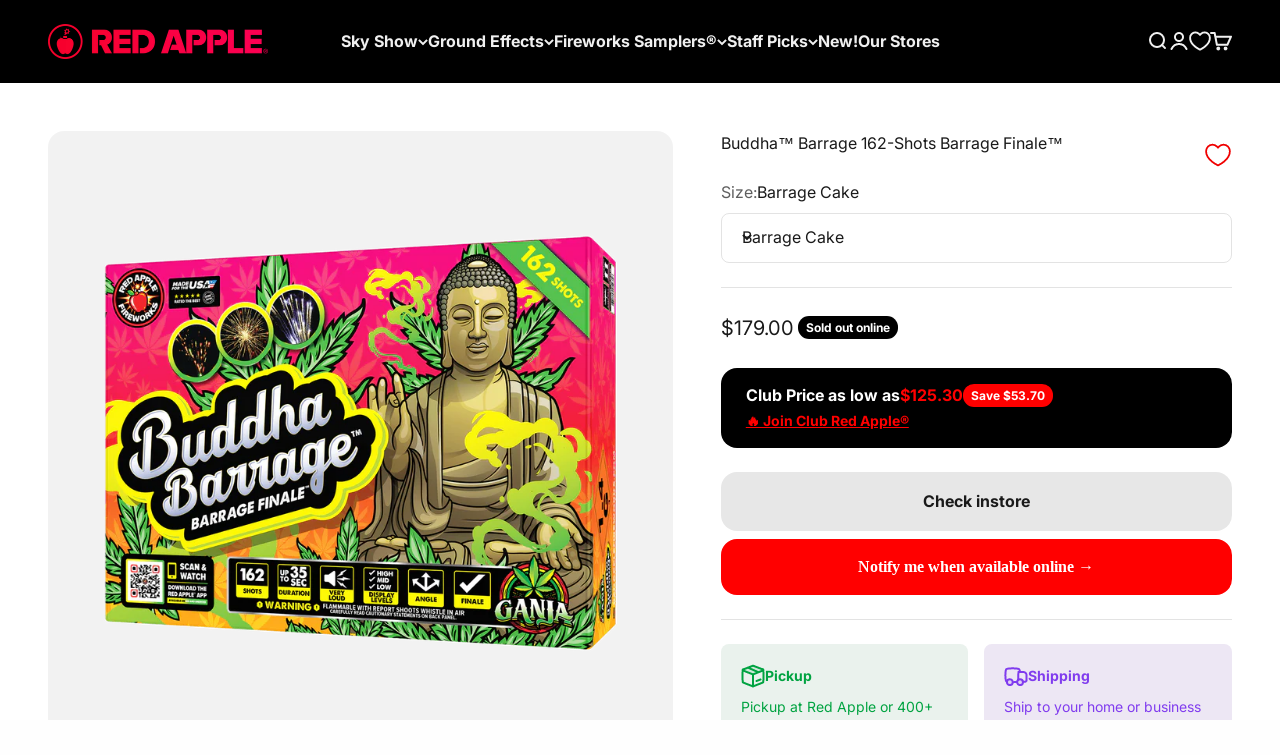

--- FILE ---
content_type: text/html; charset=utf-8
request_url: https://www.redapplefireworks.com/products/buddha-barrage-162-shots-barrage-finale
body_size: 90151
content:
<!doctype html>

<html lang="en" dir="ltr">
  <head>
    <meta charset="utf-8">
    <meta name="viewport" content="width=device-width, initial-scale=1.0, height=device-height, minimum-scale=1.0, maximum-scale=1.0">
    <meta name="theme-color" content="#000000">
    <meta name="google-site-verification" content="lSacpIYipwZTU2o2WNPw1wOfNKC9t2GhyVMYH7AVdIE" />

    <title>Buy Buddha™ Barrage 162-Shots Barrage Finale Fireworks Online</title>

    

    

    
<meta name="description" content="Looking to light up the sky with a stunning fireworks display? Check out our Buddha Barrage with 162 shots for an unforgettable grand finale! Shop Red Apple!">
    
    
   
    

    
    
      <link rel="canonical" href="https://www.redapplefireworks.com/products/buddha-barrage-162-shots-barrage-finale">
    
    
<link rel="shortcut icon" href="//www.redapplefireworks.com/cdn/shop/files/Favicon_eee9d576-3689-437c-ad61-184592ac27e6.png?v=1738474120&width=96">
      <link rel="apple-touch-icon" href="//www.redapplefireworks.com/cdn/shop/files/Favicon_eee9d576-3689-437c-ad61-184592ac27e6.png?v=1738474120&width=180"><link rel="preconnect" href="https://cdn.shopify.com">
    <link rel="preconnect" href="https://fonts.shopifycdn.com" crossorigin>
    <link rel="dns-prefetch" href="https://productreviews.shopifycdn.com"><link rel="preload" href="//www.redapplefireworks.com/cdn/fonts/inter/inter_n9.5eeac4b640934cb12c98bb58e5b212c8a842a731.woff2" as="font" type="font/woff2" crossorigin><link rel="preload" href="//www.redapplefireworks.com/cdn/fonts/inter/inter_n4.b2a3f24c19b4de56e8871f609e73ca7f6d2e2bb9.woff2" as="font" type="font/woff2" crossorigin><meta property="og:type" content="product">
  <meta property="og:title" content="Buddha™ Barrage 162-Shots Barrage Finale™">
  <meta property="product:price:amount" content="179.00">
  <meta property="product:price:currency" content="USD"><meta property="og:image" content="http://www.redapplefireworks.com/cdn/shop/files/R-8238_1_6fad23c0-45fc-47b8-9a26-078b5f850fcc.png?v=1726082341&width=2048">
  <meta property="og:image:secure_url" content="https://www.redapplefireworks.com/cdn/shop/files/R-8238_1_6fad23c0-45fc-47b8-9a26-078b5f850fcc.png?v=1726082341&width=2048">
  <meta property="og:image:width" content="1540">
  <meta property="og:image:height" content="1540"><meta property="og:description" content="Looking to light up the sky with a stunning fireworks display? Check out our Buddha Barrage with 162 shots for an unforgettable grand finale! Shop Red Apple!"><meta property="og:url" content="https://www.redapplefireworks.com/products/buddha-barrage-162-shots-barrage-finale">
<meta property="og:site_name" content="Red Apple® Fireworks"><meta name="twitter:card" content="summary"><meta name="twitter:title" content="Buddha™ Barrage 162-Shots Barrage Finale™">
  <meta name="twitter:description" content="The Buddha™ barrages shoot light, love and a rainbow of colors into the night sky. 🔥The 5 bright colors and 9 bang, rain, crackle and tail effects harmonize the show. Go zen yourself with these smokin&#39; fireworks! ✌️"><meta name="twitter:image" content="https://www.redapplefireworks.com/cdn/shop/files/R-8238_1_6fad23c0-45fc-47b8-9a26-078b5f850fcc.png?crop=center&height=1200&v=1726082341&width=1200">
  <meta name="twitter:image:alt" content="Buddha™ Barrage 162-Shots Barrage Finale™ Barrage Cakes (Up to 500 Grams)"><script async crossorigin fetchpriority="high" src="/cdn/shopifycloud/importmap-polyfill/es-modules-shim.2.4.0.js"></script>
<script type="application/ld+json">{"@context":"http:\/\/schema.org\/","@id":"\/products\/buddha-barrage-162-shots-barrage-finale#product","@type":"ProductGroup","brand":{"@type":"Brand","name":"Red Apple®"},"category":"Fireworks \u0026 Firecrackers","description":"The Buddha™ barrages shoot light, love and a rainbow of colors into the night sky. 🔥The 5 bright colors and 9 bang, rain, crackle and tail effects harmonize the show. Go zen yourself with these smokin' fireworks! ✌️","hasVariant":[{"@id":"\/products\/buddha-barrage-162-shots-barrage-finale?variant=45776470344002#variant","@type":"Product","gtin":"681402052356","image":"https:\/\/www.redapplefireworks.com\/cdn\/shop\/files\/R-8238_1_6fad23c0-45fc-47b8-9a26-078b5f850fcc.png?v=1726082341\u0026width=1920","name":"Buddha™ Barrage 162-Shots Barrage Finale™ - Barrage Cake","offers":{"@id":"\/products\/buddha-barrage-162-shots-barrage-finale?variant=45776470344002#offer","@type":"Offer","availability":"http:\/\/schema.org\/OutOfStock","price":"179.00","priceCurrency":"USD","url":"https:\/\/www.redapplefireworks.com\/products\/buddha-barrage-162-shots-barrage-finale?variant=45776470344002"},"sku":"R-8238-C"}],"name":"Buddha™ Barrage 162-Shots Barrage Finale™","productGroupID":"8486643827010","url":"https:\/\/www.redapplefireworks.com\/products\/buddha-barrage-162-shots-barrage-finale"}</script><script type="application/ld+json">
  {
    "@context": "https://schema.org",
    "@type": "BreadcrumbList",
    "itemListElement": [{
        "@type": "ListItem",
        "position": 1,
        "name": "Home",
        "item": "https://www.redapplefireworks.com"
      },{
            "@type": "ListItem",
            "position": 2,
            "name": "Buddha™ Barrage 162-Shots Barrage Finale™",
            "item": "https://www.redapplefireworks.com/products/buddha-barrage-162-shots-barrage-finale"
          }]
  }
</script><style>/* Typography (heading) */
  @font-face {
  font-family: Inter;
  font-weight: 900;
  font-style: normal;
  font-display: fallback;
  src: url("//www.redapplefireworks.com/cdn/fonts/inter/inter_n9.5eeac4b640934cb12c98bb58e5b212c8a842a731.woff2") format("woff2"),
       url("//www.redapplefireworks.com/cdn/fonts/inter/inter_n9.a68b28f7e46ea1faab81e409809ee4919dd6e3f0.woff") format("woff");
}

@font-face {
  font-family: Inter;
  font-weight: 900;
  font-style: italic;
  font-display: fallback;
  src: url("//www.redapplefireworks.com/cdn/fonts/inter/inter_i9.d229976d7ffd40dcab77d1b5d677b06fa3f92945.woff2") format("woff2"),
       url("//www.redapplefireworks.com/cdn/fonts/inter/inter_i9.ed2ed118dc454c50160c647d59717916128bea79.woff") format("woff");
}

/* Typography (body) */
  @font-face {
  font-family: Inter;
  font-weight: 400;
  font-style: normal;
  font-display: fallback;
  src: url("//www.redapplefireworks.com/cdn/fonts/inter/inter_n4.b2a3f24c19b4de56e8871f609e73ca7f6d2e2bb9.woff2") format("woff2"),
       url("//www.redapplefireworks.com/cdn/fonts/inter/inter_n4.af8052d517e0c9ffac7b814872cecc27ae1fa132.woff") format("woff");
}

@font-face {
  font-family: Inter;
  font-weight: 400;
  font-style: italic;
  font-display: fallback;
  src: url("//www.redapplefireworks.com/cdn/fonts/inter/inter_i4.feae1981dda792ab80d117249d9c7e0f1017e5b3.woff2") format("woff2"),
       url("//www.redapplefireworks.com/cdn/fonts/inter/inter_i4.62773b7113d5e5f02c71486623cf828884c85c6e.woff") format("woff");
}

@font-face {
  font-family: Inter;
  font-weight: 700;
  font-style: normal;
  font-display: fallback;
  src: url("//www.redapplefireworks.com/cdn/fonts/inter/inter_n7.02711e6b374660cfc7915d1afc1c204e633421e4.woff2") format("woff2"),
       url("//www.redapplefireworks.com/cdn/fonts/inter/inter_n7.6dab87426f6b8813070abd79972ceaf2f8d3b012.woff") format("woff");
}

@font-face {
  font-family: Inter;
  font-weight: 700;
  font-style: italic;
  font-display: fallback;
  src: url("//www.redapplefireworks.com/cdn/fonts/inter/inter_i7.b377bcd4cc0f160622a22d638ae7e2cd9b86ea4c.woff2") format("woff2"),
       url("//www.redapplefireworks.com/cdn/fonts/inter/inter_i7.7c69a6a34e3bb44fcf6f975857e13b9a9b25beb4.woff") format("woff");
}

:root {
    /**
     * ---------------------------------------------------------------------
     * SPACING VARIABLES
     *
     * We are using a spacing inspired from frameworks like Tailwind CSS.
     * ---------------------------------------------------------------------
     */
    --spacing-0-5: 0.125rem; /* 2px */
    --spacing-1: 0.25rem; /* 4px */
    --spacing-1-5: 0.375rem; /* 6px */
    --spacing-2: 0.5rem; /* 8px */
    --spacing-2-5: 0.625rem; /* 10px */
    --spacing-3: 0.75rem; /* 12px */
    --spacing-3-5: 0.875rem; /* 14px */
    --spacing-4: 1rem; /* 16px */
    --spacing-4-5: 1.125rem; /* 18px */
    --spacing-5: 1.25rem; /* 20px */
    --spacing-5-5: 1.375rem; /* 22px */
    --spacing-6: 1.5rem; /* 24px */
    --spacing-6-5: 1.625rem; /* 26px */
    --spacing-7: 1.75rem; /* 28px */
    --spacing-7-5: 1.875rem; /* 30px */
    --spacing-8: 2rem; /* 32px */
    --spacing-8-5: 2.125rem; /* 34px */
    --spacing-9: 2.25rem; /* 36px */
    --spacing-9-5: 2.375rem; /* 38px */
    --spacing-10: 2.5rem; /* 40px */
    --spacing-11: 2.75rem; /* 44px */
    --spacing-12: 3rem; /* 48px */
    --spacing-14: 3.5rem; /* 56px */
    --spacing-16: 4rem; /* 64px */
    --spacing-18: 4.5rem; /* 72px */
    --spacing-20: 5rem; /* 80px */
    --spacing-24: 6rem; /* 96px */
    --spacing-28: 7rem; /* 112px */
    --spacing-32: 8rem; /* 128px */
    --spacing-36: 9rem; /* 144px */
    --spacing-40: 10rem; /* 160px */
    --spacing-44: 11rem; /* 176px */
    --spacing-48: 12rem; /* 192px */
    --spacing-52: 13rem; /* 208px */
    --spacing-56: 14rem; /* 224px */
    --spacing-60: 15rem; /* 240px */
    --spacing-64: 16rem; /* 256px */
    --spacing-72: 18rem; /* 288px */
    --spacing-80: 20rem; /* 320px */
    --spacing-96: 24rem; /* 384px */

    /* Container */
    --container-max-width: 1600px;
    --container-narrow-max-width: 1350px;
    --container-gutter: var(--spacing-5);
    --section-outer-spacing-block: var(--spacing-12);
    --section-inner-max-spacing-block: var(--spacing-10);
    --section-inner-spacing-inline: var(--container-gutter);
    --section-stack-spacing-block: var(--spacing-8);

    /* Grid gutter */
    --grid-gutter: var(--spacing-5);

    /* Product list settings */
    --product-list-row-gap: var(--spacing-8);
    --product-list-column-gap: var(--grid-gutter);

    /* Form settings */
    --input-gap: var(--spacing-2);
    --input-height: 2.625rem;
    --input-padding-inline: var(--spacing-4);

    /* Other sizes */
    --sticky-area-height: calc(var(--sticky-announcement-bar-enabled, 0) * var(--announcement-bar-height, 0px) + var(--sticky-header-enabled, 0) * var(--header-height, 0px));

    /* RTL support */
    --transform-logical-flip: 1;
    --transform-origin-start: left;
    --transform-origin-end: right;

    /**
     * ---------------------------------------------------------------------
     * TYPOGRAPHY
     * ---------------------------------------------------------------------
     */

    /* Font properties */
    --heading-font-family: Inter, sans-serif;
    --heading-font-weight: 900;
    --heading-font-style: normal;
    --heading-text-transform: uppercase;
    --heading-letter-spacing: 0.0em;
    --text-font-family: Inter, sans-serif;
    --text-font-weight: 400;
    --text-font-style: normal;
    --text-letter-spacing: 0.0em;

    /* Font sizes */
    --text-h0: 3rem;
    --text-h1: 2.5rem;
    --text-h2: 2rem;
    --text-h3: 1.5rem;
    --text-h4: 1.375rem;
    --text-h5: 1.125rem;
    --text-h6: 1rem;
    --text-xs: 0.6875rem;
    --text-sm: 0.75rem;
    --text-base: 0.875rem;
    --text-lg: 1.125rem;

    /**
     * ---------------------------------------------------------------------
     * COLORS
     * ---------------------------------------------------------------------
     */

    /* Color settings */--accent: 255 0 0;
    --text-primary: 26 26 26;
    --background-primary: 254 254 254;
    --dialog-background: 255 255 255;
    --border-color: var(--text-color, var(--text-primary)) / 0.12;

    /* Button colors */
    --button-background-primary: 255 0 0;
    --button-text-primary: 255 255 255;
    --button-background-secondary: 255 0 0;
    --button-text-secondary: 255 255 255;

    /* Status colors */
    --success-background: 224 244 232;
    --success-text: 0 163 65;
    --warning-background: 255 246 233;
    --warning-text: 255 183 74;
    --error-background: 255 224 224;
    --error-text: 255 0 0;

    /* Product colors */
    --on-sale-text: 255 0 0;
    --on-sale-badge-background: 255 0 0;
    --on-sale-badge-text: 255 255 255;
    --sold-out-badge-background: 0 0 0;
    --sold-out-badge-text: 255 255 255;
    --primary-badge-background: 128 60 238;
    --primary-badge-text: 255 255 255;
    --star-color: 255 183 74;
    --product-card-background: 255 255 255;
    --product-card-text: 26 26 26;

    /* Header colors */
    --header-background: 0 0 0;
    --header-text: 240 240 240;

    /* Footer colors */
    --footer-background: 255 255 255;
    --footer-text: 26 26 26;

    /* Rounded variables (used for border radius) */
    --rounded-xs: 0.25rem;
    --rounded-sm: 0.5rem;
    --rounded: 1.0rem;
    --rounded-lg: 2.0rem;
    --rounded-full: 9999px;

    --rounded-button: 1.0rem;
    --rounded-input: 0.5rem;

    /* Box shadow */
    --shadow-sm: 0 2px 8px rgb(var(--text-primary) / 0.1);
    --shadow: 0 5px 15px rgb(var(--text-primary) / 0.1);
    --shadow-md: 0 5px 30px rgb(var(--text-primary) / 0.1);
    --shadow-block: 0px 18px 50px rgb(var(--text-primary) / 0.1);

    /**
     * ---------------------------------------------------------------------
     * OTHER
     * ---------------------------------------------------------------------
     */

    --stagger-products-reveal-opacity: 0;
    --cursor-close-svg-url: url(//www.redapplefireworks.com/cdn/shop/t/60/assets/cursor-close.svg?v=147174565022153725511758020942);
    --cursor-zoom-in-svg-url: url(//www.redapplefireworks.com/cdn/shop/t/60/assets/cursor-zoom-in.svg?v=154953035094101115921758020942);
    --cursor-zoom-out-svg-url: url(//www.redapplefireworks.com/cdn/shop/t/60/assets/cursor-zoom-out.svg?v=16155520337305705181758020942);
    --checkmark-svg-url: url(//www.redapplefireworks.com/cdn/shop/t/60/assets/checkmark.svg?v=77552481021870063511758020942);
  }

  [dir="rtl"]:root {
    /* RTL support */
    --transform-logical-flip: -1;
    --transform-origin-start: right;
    --transform-origin-end: left;
  }

  @media screen and (min-width: 700px) {
    :root {
      /* Typography (font size) */
      --text-h0: 4rem;
      --text-h1: 3rem;
      --text-h2: 2.5rem;
      --text-h3: 2rem;
      --text-h4: 1.625rem;
      --text-h5: 1.25rem;
      --text-h6: 1.125rem;

      --text-xs: 0.75rem;
      --text-sm: 0.875rem;
      --text-base: 1.0rem;
      --text-lg: 1.25rem;

      /* Spacing */
      --container-gutter: 2rem;
      --section-outer-spacing-block: var(--spacing-16);
      --section-inner-max-spacing-block: var(--spacing-12);
      --section-inner-spacing-inline: var(--spacing-12);
      --section-stack-spacing-block: var(--spacing-12);

      /* Grid gutter */
      --grid-gutter: var(--spacing-6);

      /* Product list settings */
      --product-list-row-gap: var(--spacing-12);

      /* Form settings */
      --input-gap: 1rem;
      --input-height: 3.125rem;
      --input-padding-inline: var(--spacing-5);
    }
  }

  @media screen and (min-width: 1000px) {
    :root {
      /* Spacing settings */
      --container-gutter: var(--spacing-12);
      --section-outer-spacing-block: var(--spacing-18);
      --section-inner-max-spacing-block: var(--spacing-16);
      --section-inner-spacing-inline: var(--spacing-16);
      --section-stack-spacing-block: var(--spacing-12);
    }
  }

  @media screen and (min-width: 1150px) {
    :root {
      /* Spacing settings */
      --container-gutter: var(--spacing-12);
      --section-outer-spacing-block: var(--spacing-20);
      --section-inner-max-spacing-block: var(--spacing-16);
      --section-inner-spacing-inline: var(--spacing-16);
      --section-stack-spacing-block: var(--spacing-12);
    }
  }

  @media screen and (min-width: 1400px) {
    :root {
      /* Typography (font size) */
      --text-h0: 5rem;
      --text-h1: 3.75rem;
      --text-h2: 3rem;
      --text-h3: 2.25rem;
      --text-h4: 2rem;
      --text-h5: 1.5rem;
      --text-h6: 1.25rem;

      --section-outer-spacing-block: var(--spacing-24);
      --section-inner-max-spacing-block: var(--spacing-18);
      --section-inner-spacing-inline: var(--spacing-18);
    }
  }

  @media screen and (min-width: 1600px) {
    :root {
      --section-outer-spacing-block: var(--spacing-24);
      --section-inner-max-spacing-block: var(--spacing-20);
      --section-inner-spacing-inline: var(--spacing-20);
    }
  }

  /**
   * ---------------------------------------------------------------------
   * LIQUID DEPENDANT CSS
   *
   * Our main CSS is Liquid free, but some very specific features depend on
   * theme settings, so we have them here
   * ---------------------------------------------------------------------
   */@media screen and (pointer: fine) {
        .button:not([disabled]):hover, .btn:not([disabled]):hover, .shopify-payment-button__button--unbranded:not([disabled]):hover {
          --button-background-opacity: 0.85;
        }

        .button--subdued:not([disabled]):hover {
          --button-background: var(--text-color) / .05 !important;
        }
      }</style><script>
  // This allows to expose several variables to the global scope, to be used in scripts
  window.themeVariables = {
    settings: {
      showPageTransition: false,
      staggerProductsApparition: true,
      reduceDrawerAnimation: true,
      reduceMenuAnimation: true,
      headingApparition: "split_fade",
      pageType: "product",
      moneyFormat: "${{amount}}",
      moneyWithCurrencyFormat: "${{amount}} USD",
      currencyCodeEnabled: false,
      cartType: "drawer",
      showDiscount: true,
      discountMode: "saving",
      pageBackground: "#fefefe",
      textColor: "#1a1a1a"
    },

    strings: {
      accessibilityClose: "Close",
      accessibilityNext: "Next",
      accessibilityPrevious: "Previous",
      closeGallery: "Close gallery",
      zoomGallery: "Zoom",
      errorGallery: "Image cannot be loaded",
      searchNoResults: "No results could be found.",
      addOrderNote: "Add order note",
      editOrderNote: "Edit order note",
      shippingEstimatorNoResults: "Sorry, we do not ship to your address.",
      shippingEstimatorOneResult: "There is one shipping rate for your address:",
      shippingEstimatorMultipleResults: "There are several shipping rates for your address:",
      shippingEstimatorError: "One or more error occurred while retrieving shipping rates:",
      saveBadge: "Save savingsAmount"
    },

    breakpoints: {
      'sm': 'screen and (min-width: 700px)',
      'md': 'screen and (min-width: 1000px)',
      'lg': 'screen and (min-width: 1150px)',
      'xl': 'screen and (min-width: 1400px)',

      'sm-max': 'screen and (max-width: 699px)',
      'md-max': 'screen and (max-width: 999px)',
      'lg-max': 'screen and (max-width: 1149px)',
      'xl-max': 'screen and (max-width: 1399px)'
    }
  };// For detecting native share
  document.documentElement.classList.add(`native-share--${navigator.share ? 'enabled' : 'disabled'}`);// We save the product ID in local storage to be eventually used for recently viewed section
    try {
      const recentlyViewedProducts = new Set(JSON.parse(localStorage.getItem('theme:recently-viewed-products') || '[]'));

      recentlyViewedProducts.delete(8486643827010); // Delete first to re-move the product
      recentlyViewedProducts.add(8486643827010);

      localStorage.setItem('theme:recently-viewed-products', JSON.stringify(Array.from(recentlyViewedProducts.values()).reverse()));
    } catch (e) {
      // Safari in private mode does not allow setting item, we silently fail
    }</script><script>
      if (!(HTMLScriptElement.supports && HTMLScriptElement.supports('importmap'))) {
        const importMapPolyfill = document.createElement('script');
        importMapPolyfill.async = true;
        importMapPolyfill.src = "//www.redapplefireworks.com/cdn/shop/t/60/assets/es-module-shims.min.js?v=140375185335194536761758020942";

        document.head.appendChild(importMapPolyfill);
      }
    </script>

    <script type="importmap">{
        "imports": {
          "vendor": "//www.redapplefireworks.com/cdn/shop/t/60/assets/vendor.min.js?v=162910149792179071561758020942",
          "theme": "//www.redapplefireworks.com/cdn/shop/t/60/assets/theme.js?v=27083296902453134191758633561",
          "photoswipe": "//www.redapplefireworks.com/cdn/shop/t/60/assets/photoswipe.min.js?v=13374349288281597431758020942"
        }
      }
    </script>

    <script type="module" src="//www.redapplefireworks.com/cdn/shop/t/60/assets/vendor.min.js?v=162910149792179071561758020942"></script>
    <script type="module" src="//www.redapplefireworks.com/cdn/shop/t/60/assets/theme.js?v=27083296902453134191758633561"></script>

    <script>window.performance && window.performance.mark && window.performance.mark('shopify.content_for_header.start');</script><meta id="shopify-digital-wallet" name="shopify-digital-wallet" content="/78947811650/digital_wallets/dialog">
<meta name="shopify-checkout-api-token" content="eeb500ab0aa943b8db12877b5bbf83e0">
<meta id="in-context-paypal-metadata" data-shop-id="78947811650" data-venmo-supported="true" data-environment="production" data-locale="en_US" data-paypal-v4="true" data-currency="USD">
<link rel="alternate" type="application/json+oembed" href="https://www.redapplefireworks.com/products/buddha-barrage-162-shots-barrage-finale.oembed">
<script async="async" src="/checkouts/internal/preloads.js?locale=en-US"></script>
<script id="shopify-features" type="application/json">{"accessToken":"eeb500ab0aa943b8db12877b5bbf83e0","betas":["rich-media-storefront-analytics"],"domain":"www.redapplefireworks.com","predictiveSearch":true,"shopId":78947811650,"locale":"en"}</script>
<script>var Shopify = Shopify || {};
Shopify.shop = "de9231-3.myshopify.com";
Shopify.locale = "en";
Shopify.currency = {"active":"USD","rate":"1.0"};
Shopify.country = "US";
Shopify.theme = {"name":"GW: Impact (Enhancify-Dev) Sep 16","id":180363755887,"schema_name":"Impact","schema_version":"6.2.0","theme_store_id":1190,"role":"main"};
Shopify.theme.handle = "null";
Shopify.theme.style = {"id":null,"handle":null};
Shopify.cdnHost = "www.redapplefireworks.com/cdn";
Shopify.routes = Shopify.routes || {};
Shopify.routes.root = "/";</script>
<script type="module">!function(o){(o.Shopify=o.Shopify||{}).modules=!0}(window);</script>
<script>!function(o){function n(){var o=[];function n(){o.push(Array.prototype.slice.apply(arguments))}return n.q=o,n}var t=o.Shopify=o.Shopify||{};t.loadFeatures=n(),t.autoloadFeatures=n()}(window);</script>
<script id="shop-js-analytics" type="application/json">{"pageType":"product"}</script>
<script defer="defer" async type="module" src="//www.redapplefireworks.com/cdn/shopifycloud/shop-js/modules/v2/client.init-shop-cart-sync_CG-L-Qzi.en.esm.js"></script>
<script defer="defer" async type="module" src="//www.redapplefireworks.com/cdn/shopifycloud/shop-js/modules/v2/chunk.common_B8yXDTDb.esm.js"></script>
<script type="module">
  await import("//www.redapplefireworks.com/cdn/shopifycloud/shop-js/modules/v2/client.init-shop-cart-sync_CG-L-Qzi.en.esm.js");
await import("//www.redapplefireworks.com/cdn/shopifycloud/shop-js/modules/v2/chunk.common_B8yXDTDb.esm.js");

  window.Shopify.SignInWithShop?.initShopCartSync?.({"fedCMEnabled":true,"windoidEnabled":true});

</script>
<script>(function() {
  var isLoaded = false;
  function asyncLoad() {
    if (isLoaded) return;
    isLoaded = true;
    var urls = ["https:\/\/cdn.verifypass.com\/seller\/launcher.js?shop=de9231-3.myshopify.com","\/\/cdn.shopify.com\/proxy\/865703346f87ede1e0040d72f5b1ca599cf6a45ba417f94fbf72ff879347f870\/static.cdn.printful.com\/static\/js\/external\/shopify-product-customizer.js?v=0.28\u0026shop=de9231-3.myshopify.com\u0026sp-cache-control=cHVibGljLCBtYXgtYWdlPTkwMA","https:\/\/tnc-app.herokuapp.com\/get_script\/60e50d4ae3e811ee8f2cce54d651ef09.js?v=449448\u0026shop=de9231-3.myshopify.com","https:\/\/api.socialsnowball.io\/js\/referral.js?shop=de9231-3.myshopify.com","https:\/\/shy.elfsight.com\/p\/platform.js?shop=de9231-3.myshopify.com","https:\/\/services.nofraud.com\/js\/device.js?shop=de9231-3.myshopify.com"];
    for (var i = 0; i < urls.length; i++) {
      var s = document.createElement('script');
      s.type = 'text/javascript';
      s.async = true;
      s.src = urls[i];
      var x = document.getElementsByTagName('script')[0];
      x.parentNode.insertBefore(s, x);
    }
  };
  if(window.attachEvent) {
    window.attachEvent('onload', asyncLoad);
  } else {
    window.addEventListener('load', asyncLoad, false);
  }
})();</script>
<script id="__st">var __st={"a":78947811650,"offset":-28800,"reqid":"e19dcc4d-facc-4f7d-8ad8-12cd2e1f174d-1768096556","pageurl":"www.redapplefireworks.com\/products\/buddha-barrage-162-shots-barrage-finale","u":"300c0741d70e","p":"product","rtyp":"product","rid":8486643827010};</script>
<script>window.ShopifyPaypalV4VisibilityTracking = true;</script>
<script id="captcha-bootstrap">!function(){'use strict';const t='contact',e='account',n='new_comment',o=[[t,t],['blogs',n],['comments',n],[t,'customer']],c=[[e,'customer_login'],[e,'guest_login'],[e,'recover_customer_password'],[e,'create_customer']],r=t=>t.map((([t,e])=>`form[action*='/${t}']:not([data-nocaptcha='true']) input[name='form_type'][value='${e}']`)).join(','),a=t=>()=>t?[...document.querySelectorAll(t)].map((t=>t.form)):[];function s(){const t=[...o],e=r(t);return a(e)}const i='password',u='form_key',d=['recaptcha-v3-token','g-recaptcha-response','h-captcha-response',i],f=()=>{try{return window.sessionStorage}catch{return}},m='__shopify_v',_=t=>t.elements[u];function p(t,e,n=!1){try{const o=window.sessionStorage,c=JSON.parse(o.getItem(e)),{data:r}=function(t){const{data:e,action:n}=t;return t[m]||n?{data:e,action:n}:{data:t,action:n}}(c);for(const[e,n]of Object.entries(r))t.elements[e]&&(t.elements[e].value=n);n&&o.removeItem(e)}catch(o){console.error('form repopulation failed',{error:o})}}const l='form_type',E='cptcha';function T(t){t.dataset[E]=!0}const w=window,h=w.document,L='Shopify',v='ce_forms',y='captcha';let A=!1;((t,e)=>{const n=(g='f06e6c50-85a8-45c8-87d0-21a2b65856fe',I='https://cdn.shopify.com/shopifycloud/storefront-forms-hcaptcha/ce_storefront_forms_captcha_hcaptcha.v1.5.2.iife.js',D={infoText:'Protected by hCaptcha',privacyText:'Privacy',termsText:'Terms'},(t,e,n)=>{const o=w[L][v],c=o.bindForm;if(c)return c(t,g,e,D).then(n);var r;o.q.push([[t,g,e,D],n]),r=I,A||(h.body.append(Object.assign(h.createElement('script'),{id:'captcha-provider',async:!0,src:r})),A=!0)});var g,I,D;w[L]=w[L]||{},w[L][v]=w[L][v]||{},w[L][v].q=[],w[L][y]=w[L][y]||{},w[L][y].protect=function(t,e){n(t,void 0,e),T(t)},Object.freeze(w[L][y]),function(t,e,n,w,h,L){const[v,y,A,g]=function(t,e,n){const i=e?o:[],u=t?c:[],d=[...i,...u],f=r(d),m=r(i),_=r(d.filter((([t,e])=>n.includes(e))));return[a(f),a(m),a(_),s()]}(w,h,L),I=t=>{const e=t.target;return e instanceof HTMLFormElement?e:e&&e.form},D=t=>v().includes(t);t.addEventListener('submit',(t=>{const e=I(t);if(!e)return;const n=D(e)&&!e.dataset.hcaptchaBound&&!e.dataset.recaptchaBound,o=_(e),c=g().includes(e)&&(!o||!o.value);(n||c)&&t.preventDefault(),c&&!n&&(function(t){try{if(!f())return;!function(t){const e=f();if(!e)return;const n=_(t);if(!n)return;const o=n.value;o&&e.removeItem(o)}(t);const e=Array.from(Array(32),(()=>Math.random().toString(36)[2])).join('');!function(t,e){_(t)||t.append(Object.assign(document.createElement('input'),{type:'hidden',name:u})),t.elements[u].value=e}(t,e),function(t,e){const n=f();if(!n)return;const o=[...t.querySelectorAll(`input[type='${i}']`)].map((({name:t})=>t)),c=[...d,...o],r={};for(const[a,s]of new FormData(t).entries())c.includes(a)||(r[a]=s);n.setItem(e,JSON.stringify({[m]:1,action:t.action,data:r}))}(t,e)}catch(e){console.error('failed to persist form',e)}}(e),e.submit())}));const S=(t,e)=>{t&&!t.dataset[E]&&(n(t,e.some((e=>e===t))),T(t))};for(const o of['focusin','change'])t.addEventListener(o,(t=>{const e=I(t);D(e)&&S(e,y())}));const B=e.get('form_key'),M=e.get(l),P=B&&M;t.addEventListener('DOMContentLoaded',(()=>{const t=y();if(P)for(const e of t)e.elements[l].value===M&&p(e,B);[...new Set([...A(),...v().filter((t=>'true'===t.dataset.shopifyCaptcha))])].forEach((e=>S(e,t)))}))}(h,new URLSearchParams(w.location.search),n,t,e,['guest_login'])})(!0,!0)}();</script>
<script integrity="sha256-4kQ18oKyAcykRKYeNunJcIwy7WH5gtpwJnB7kiuLZ1E=" data-source-attribution="shopify.loadfeatures" defer="defer" src="//www.redapplefireworks.com/cdn/shopifycloud/storefront/assets/storefront/load_feature-a0a9edcb.js" crossorigin="anonymous"></script>
<script data-source-attribution="shopify.dynamic_checkout.dynamic.init">var Shopify=Shopify||{};Shopify.PaymentButton=Shopify.PaymentButton||{isStorefrontPortableWallets:!0,init:function(){window.Shopify.PaymentButton.init=function(){};var t=document.createElement("script");t.src="https://www.redapplefireworks.com/cdn/shopifycloud/portable-wallets/latest/portable-wallets.en.js",t.type="module",document.head.appendChild(t)}};
</script>
<script data-source-attribution="shopify.dynamic_checkout.buyer_consent">
  function portableWalletsHideBuyerConsent(e){var t=document.getElementById("shopify-buyer-consent"),n=document.getElementById("shopify-subscription-policy-button");t&&n&&(t.classList.add("hidden"),t.setAttribute("aria-hidden","true"),n.removeEventListener("click",e))}function portableWalletsShowBuyerConsent(e){var t=document.getElementById("shopify-buyer-consent"),n=document.getElementById("shopify-subscription-policy-button");t&&n&&(t.classList.remove("hidden"),t.removeAttribute("aria-hidden"),n.addEventListener("click",e))}window.Shopify?.PaymentButton&&(window.Shopify.PaymentButton.hideBuyerConsent=portableWalletsHideBuyerConsent,window.Shopify.PaymentButton.showBuyerConsent=portableWalletsShowBuyerConsent);
</script>
<script data-source-attribution="shopify.dynamic_checkout.cart.bootstrap">document.addEventListener("DOMContentLoaded",(function(){function t(){return document.querySelector("shopify-accelerated-checkout-cart, shopify-accelerated-checkout")}if(t())Shopify.PaymentButton.init();else{new MutationObserver((function(e,n){t()&&(Shopify.PaymentButton.init(),n.disconnect())})).observe(document.body,{childList:!0,subtree:!0})}}));
</script>
<link id="shopify-accelerated-checkout-styles" rel="stylesheet" media="screen" href="https://www.redapplefireworks.com/cdn/shopifycloud/portable-wallets/latest/accelerated-checkout-backwards-compat.css" crossorigin="anonymous">
<style id="shopify-accelerated-checkout-cart">
        #shopify-buyer-consent {
  margin-top: 1em;
  display: inline-block;
  width: 100%;
}

#shopify-buyer-consent.hidden {
  display: none;
}

#shopify-subscription-policy-button {
  background: none;
  border: none;
  padding: 0;
  text-decoration: underline;
  font-size: inherit;
  cursor: pointer;
}

#shopify-subscription-policy-button::before {
  box-shadow: none;
}

      </style>

<script>window.performance && window.performance.mark && window.performance.mark('shopify.content_for_header.end');</script>
<link href="//www.redapplefireworks.com/cdn/shop/t/60/assets/theme.css?v=96606835372050948241759235615" rel="stylesheet" type="text/css" media="all" /><!-- SlideRule Script Start -->
        <script name="sliderule-tracking" data-ot-ignore>
(function(){
	slideruleData = {
    "version":"v0.0.1",
    "referralExclusion":"/(paypal|visa|MasterCard|clicksafe|arcot\.com|geschuetzteinkaufen|checkout\.shopify\.com|checkout\.rechargeapps\.com|portal\.afterpay\.com|payfort)/",
    "googleSignals":true,
    "anonymizeIp":true,
    "productClicks":true,
    "persistentUserId":true,
    "hideBranding":false,
    "ecommerce":{"currencyCode":"USD",
    "impressions":[]},
    "pageType":"product",
	"destinations":{},
    "cookieUpdate":true
	}

	
		slideruleData.themeMode = "live"
	

	


	
	})();
</script>
<script async type="text/javascript" src=https://files.slideruletools.com/eluredils-g.js></script>
        <!-- SlideRule Script End -->
        <!-- BEGIN app block: shopify://apps/sendlane-marketing-automation/blocks/sendlane-event-tracking-block/5a768830-d9c3-4d16-9e83-ae2a731c69be -->


<script>
    window._Sendlane = window._Sendlane || [];
</script>
<script src="https://sendlane.com/scripts/pusher.js" async></script>
<script>
    _Sendlane.push({
        event_id: "Mtb83ACqxRbLT"
    });
</script>

<!-- END app block --><!-- BEGIN app block: shopify://apps/lucky-orange-heatmaps-replay/blocks/lucky_orange_tracking/019b2899-e426-7dbd-b9e7-ff9f0bb0d0f3 --><script defer
    src="https://tools.luckyorange.com/core/lo.js?site-id=79016b94"
></script>


<!-- END app block --><!-- BEGIN app block: shopify://apps/judge-me-reviews/blocks/judgeme_core/61ccd3b1-a9f2-4160-9fe9-4fec8413e5d8 --><!-- Start of Judge.me Core -->






<link rel="dns-prefetch" href="https://cdnwidget.judge.me">
<link rel="dns-prefetch" href="https://cdn.judge.me">
<link rel="dns-prefetch" href="https://cdn1.judge.me">
<link rel="dns-prefetch" href="https://api.judge.me">

<script data-cfasync='false' class='jdgm-settings-script'>window.jdgmSettings={"pagination":5,"disable_web_reviews":false,"badge_no_review_text":"No reviews","badge_n_reviews_text":"({{ n }})","hide_badge_preview_if_no_reviews":true,"badge_hide_text":false,"enforce_center_preview_badge":false,"widget_title":"Customer Reviews","widget_open_form_text":"Write a review","widget_close_form_text":"Cancel review","widget_refresh_page_text":"Refresh page","widget_summary_text":"Based on {{ number_of_reviews }} review/reviews","widget_no_review_text":"Be the first to write a review","widget_name_field_text":"Display name","widget_verified_name_field_text":"Verified Name (public)","widget_name_placeholder_text":"Display name","widget_required_field_error_text":"This field is required.","widget_email_field_text":"Email address","widget_verified_email_field_text":"Verified Email (private, can not be edited)","widget_email_placeholder_text":"Your email address","widget_email_field_error_text":"Please enter a valid email address.","widget_rating_field_text":"Rating","widget_review_title_field_text":"Review Title","widget_review_title_placeholder_text":"Give your review a title","widget_review_body_field_text":"Review content","widget_review_body_placeholder_text":"Start writing here...","widget_pictures_field_text":"Picture/Video (optional)","widget_submit_review_text":"Submit Review","widget_submit_verified_review_text":"Submit Verified Review","widget_submit_success_msg_with_auto_publish":"Thank you! Please refresh the page in a few moments to see your review.","widget_submit_success_msg_no_auto_publish":"Thank you! Your review will be published as soon as it is approved.","widget_show_default_reviews_out_of_total_text":"Showing {{ n_reviews_shown }} out of {{ n_reviews }} reviews.","widget_show_all_link_text":"Show all","widget_show_less_link_text":"Show less","widget_author_said_text":"{{ reviewer_name }} said:","widget_days_text":"{{ n }} days ago","widget_weeks_text":"{{ n }} week/weeks ago","widget_months_text":"{{ n }} month/months ago","widget_years_text":"{{ n }} year/years ago","widget_yesterday_text":"Yesterday","widget_today_text":"Today","widget_replied_text":"\u003e\u003e {{ shop_name }} replied:","widget_read_more_text":"Read more","widget_reviewer_name_as_initial":"last_initial","widget_rating_filter_color":"","widget_rating_filter_see_all_text":"See all reviews","widget_sorting_most_recent_text":"Most Recent","widget_sorting_highest_rating_text":"Highest Rating","widget_sorting_lowest_rating_text":"Lowest Rating","widget_sorting_with_pictures_text":"Only Pictures","widget_sorting_most_helpful_text":"Most Helpful","widget_open_question_form_text":"Ask a question","widget_reviews_subtab_text":"Reviews","widget_questions_subtab_text":"Questions","widget_question_label_text":"Question","widget_answer_label_text":"Answer","widget_question_placeholder_text":"Write your question here","widget_submit_question_text":"Submit Question","widget_question_submit_success_text":"Thank you for your question! We will notify you once it gets answered.","verified_badge_text":"Verified","verified_badge_bg_color":"","verified_badge_text_color":"","verified_badge_placement":"left-of-reviewer-name","widget_review_max_height":2,"widget_hide_border":true,"widget_social_share":false,"widget_thumb":true,"widget_review_location_show":true,"widget_location_format":"country_iso_code","all_reviews_include_out_of_store_products":false,"all_reviews_out_of_store_text":"(out of store)","all_reviews_pagination":100,"all_reviews_product_name_prefix_text":"about","enable_review_pictures":true,"enable_question_anwser":true,"widget_theme":"leex","review_date_format":"mm/dd/yy","default_sort_method":"videos-first","widget_product_reviews_subtab_text":"Product Reviews","widget_shop_reviews_subtab_text":"Shop Reviews","widget_other_products_reviews_text":"Reviews for other products","widget_store_reviews_subtab_text":"Store reviews","widget_no_store_reviews_text":"This store hasn't received any reviews yet","widget_web_restriction_product_reviews_text":"This product hasn't received any reviews yet","widget_no_items_text":"No items found","widget_show_more_text":"Show more","widget_write_a_store_review_text":"Write a Store Review","widget_other_languages_heading":"Reviews in Other Languages","widget_translate_review_text":"Translate review to {{ language }}","widget_translating_review_text":"Translating...","widget_show_original_translation_text":"Show original ({{ language }})","widget_translate_review_failed_text":"Review couldn't be translated.","widget_translate_review_retry_text":"Retry","widget_translate_review_try_again_later_text":"Try again later","show_product_url_for_grouped_product":false,"widget_sorting_pictures_first_text":"Pictures First","show_pictures_on_all_rev_page_mobile":true,"show_pictures_on_all_rev_page_desktop":true,"floating_tab_hide_mobile_install_preference":false,"floating_tab_button_name":"★ Reviews","floating_tab_title":"Let customers speak for us","floating_tab_button_color":"","floating_tab_button_background_color":"","floating_tab_url":"","floating_tab_url_enabled":false,"floating_tab_tab_style":"text","all_reviews_text_badge_text":"Customers rate us {{ shop.metafields.judgeme.all_reviews_rating | round: 1 }}/5 based on {{ shop.metafields.judgeme.all_reviews_count }} reviews.","all_reviews_text_badge_text_branded_style":"{{ shop.metafields.judgeme.all_reviews_rating | round: 1 }} out of 5 stars based on {{ shop.metafields.judgeme.all_reviews_count }} reviews","is_all_reviews_text_badge_a_link":false,"show_stars_for_all_reviews_text_badge":false,"all_reviews_text_badge_url":"","all_reviews_text_style":"branded","all_reviews_text_color_style":"judgeme_brand_color","all_reviews_text_color":"#108474","all_reviews_text_show_jm_brand":true,"featured_carousel_show_header":true,"featured_carousel_title":"Let customers speak for us","testimonials_carousel_title":"Customers are saying","videos_carousel_title":"Real customer stories","cards_carousel_title":"Customers are saying","featured_carousel_count_text":"from {{ n }} reviews","featured_carousel_add_link_to_all_reviews_page":false,"featured_carousel_url":"","featured_carousel_show_images":true,"featured_carousel_autoslide_interval":5,"featured_carousel_arrows_on_the_sides":false,"featured_carousel_height":250,"featured_carousel_width":80,"featured_carousel_image_size":0,"featured_carousel_image_height":250,"featured_carousel_arrow_color":"#eeeeee","verified_count_badge_style":"branded","verified_count_badge_orientation":"horizontal","verified_count_badge_color_style":"judgeme_brand_color","verified_count_badge_color":"#108474","is_verified_count_badge_a_link":false,"verified_count_badge_url":"","verified_count_badge_show_jm_brand":true,"widget_rating_preset_default":5,"widget_first_sub_tab":"product-reviews","widget_show_histogram":true,"widget_histogram_use_custom_color":false,"widget_pagination_use_custom_color":false,"widget_star_use_custom_color":false,"widget_verified_badge_use_custom_color":false,"widget_write_review_use_custom_color":false,"picture_reminder_submit_button":"Upload Media","enable_review_videos":true,"mute_video_by_default":false,"widget_sorting_videos_first_text":"Videos First","widget_review_pending_text":"Pending","featured_carousel_items_for_large_screen":3,"social_share_options_order":"Facebook,Twitter","remove_microdata_snippet":true,"disable_json_ld":false,"enable_json_ld_products":false,"preview_badge_show_question_text":false,"preview_badge_no_question_text":"No questions","preview_badge_n_question_text":"{{ number_of_questions }} question/questions","qa_badge_show_icon":false,"qa_badge_position":"same-row","remove_judgeme_branding":true,"widget_add_search_bar":false,"widget_search_bar_placeholder":"Search","widget_sorting_verified_only_text":"Verified only","featured_carousel_theme":"default","featured_carousel_show_rating":true,"featured_carousel_show_title":true,"featured_carousel_show_body":true,"featured_carousel_show_date":false,"featured_carousel_show_reviewer":true,"featured_carousel_show_product":false,"featured_carousel_header_background_color":"#108474","featured_carousel_header_text_color":"#ffffff","featured_carousel_name_product_separator":"reviewed","featured_carousel_full_star_background":"#108474","featured_carousel_empty_star_background":"#dadada","featured_carousel_vertical_theme_background":"#f9fafb","featured_carousel_verified_badge_enable":true,"featured_carousel_verified_badge_color":"#108474","featured_carousel_border_style":"round","featured_carousel_review_line_length_limit":3,"featured_carousel_more_reviews_button_text":"Read more reviews","featured_carousel_view_product_button_text":"View product","all_reviews_page_load_reviews_on":"scroll","all_reviews_page_load_more_text":"Load More Reviews","disable_fb_tab_reviews":false,"enable_ajax_cdn_cache":false,"widget_advanced_speed_features":5,"widget_public_name_text":"displayed publicly like","default_reviewer_name":"John Smith","default_reviewer_name_has_non_latin":true,"widget_reviewer_anonymous":"Anonymous","medals_widget_title":"Judge.me Review Medals","medals_widget_background_color":"#f9fafb","medals_widget_position":"footer_all_pages","medals_widget_border_color":"#f9fafb","medals_widget_verified_text_position":"left","medals_widget_use_monochromatic_version":false,"medals_widget_elements_color":"#108474","show_reviewer_avatar":true,"widget_invalid_yt_video_url_error_text":"Not a YouTube video URL","widget_max_length_field_error_text":"Please enter no more than {0} characters.","widget_show_country_flag":true,"widget_show_collected_via_shop_app":true,"widget_verified_by_shop_badge_style":"light","widget_verified_by_shop_text":"Verified by Shop","widget_show_photo_gallery":true,"widget_load_with_code_splitting":true,"widget_ugc_install_preference":false,"widget_ugc_title":"Made by us, Shared by you","widget_ugc_subtitle":"Tag us to see your picture featured in our page","widget_ugc_arrows_color":"#ffffff","widget_ugc_primary_button_text":"Buy Now","widget_ugc_primary_button_background_color":"#108474","widget_ugc_primary_button_text_color":"#ffffff","widget_ugc_primary_button_border_width":"0","widget_ugc_primary_button_border_style":"none","widget_ugc_primary_button_border_color":"#108474","widget_ugc_primary_button_border_radius":"25","widget_ugc_secondary_button_text":"Load More","widget_ugc_secondary_button_background_color":"#ffffff","widget_ugc_secondary_button_text_color":"#108474","widget_ugc_secondary_button_border_width":"2","widget_ugc_secondary_button_border_style":"solid","widget_ugc_secondary_button_border_color":"#108474","widget_ugc_secondary_button_border_radius":"25","widget_ugc_reviews_button_text":"View Reviews","widget_ugc_reviews_button_background_color":"#ffffff","widget_ugc_reviews_button_text_color":"#108474","widget_ugc_reviews_button_border_width":"2","widget_ugc_reviews_button_border_style":"solid","widget_ugc_reviews_button_border_color":"#108474","widget_ugc_reviews_button_border_radius":"25","widget_ugc_reviews_button_link_to":"judgeme-reviews-page","widget_ugc_show_post_date":true,"widget_ugc_max_width":"800","widget_rating_metafield_value_type":true,"widget_primary_color":"#FF0000","widget_enable_secondary_color":false,"widget_secondary_color":"#edf5f5","widget_summary_average_rating_text":"{{ average_rating }}","widget_media_grid_title":"Customer photos \u0026 videos","widget_media_grid_see_more_text":"See more","widget_round_style":true,"widget_show_product_medals":false,"widget_verified_by_judgeme_text":"Verified by Judge.me","widget_show_store_medals":true,"widget_verified_by_judgeme_text_in_store_medals":"Verified by Judge.me","widget_media_field_exceed_quantity_message":"Sorry, we can only accept {{ max_media }} for one review.","widget_media_field_exceed_limit_message":"{{ file_name }} is too large, please select a {{ media_type }} less than {{ size_limit }}MB.","widget_review_submitted_text":"Review Submitted!","widget_question_submitted_text":"Question Submitted!","widget_close_form_text_question":"Cancel","widget_write_your_answer_here_text":"Write your answer here","widget_enabled_branded_link":true,"widget_show_collected_by_judgeme":false,"widget_reviewer_name_color":"","widget_write_review_text_color":"","widget_write_review_bg_color":"","widget_collected_by_judgeme_text":"collected by Judge.me","widget_pagination_type":"load_more","widget_load_more_text":"Load More","widget_load_more_color":"#108474","widget_full_review_text":"Full Review","widget_read_more_reviews_text":"Read More Reviews","widget_read_questions_text":"Read Questions","widget_questions_and_answers_text":"Questions \u0026 Answers","widget_verified_by_text":"Verified by","widget_verified_text":"Verified","widget_number_of_reviews_text":"{{ number_of_reviews }} reviews","widget_back_button_text":"Back","widget_next_button_text":"Next","widget_custom_forms_filter_button":"Filters","custom_forms_style":"horizontal","widget_show_review_information":true,"how_reviews_are_collected":"How reviews are collected?","widget_show_review_keywords":true,"widget_gdpr_statement":"How we use your data: We'll only contact you about the review you left, and only if necessary. By submitting your review, you agree to Judge.me's \u003ca href='https://judge.me/terms' target='_blank' rel='nofollow noopener'\u003eterms\u003c/a\u003e, \u003ca href='https://judge.me/privacy' target='_blank' rel='nofollow noopener'\u003eprivacy\u003c/a\u003e and \u003ca href='https://judge.me/content-policy' target='_blank' rel='nofollow noopener'\u003econtent\u003c/a\u003e policies.","widget_multilingual_sorting_enabled":false,"widget_translate_review_content_enabled":false,"widget_translate_review_content_method":"manual","popup_widget_review_selection":"automatically_with_pictures","popup_widget_round_border_style":true,"popup_widget_show_title":true,"popup_widget_show_body":true,"popup_widget_show_reviewer":false,"popup_widget_show_product":true,"popup_widget_show_pictures":true,"popup_widget_use_review_picture":true,"popup_widget_show_on_home_page":true,"popup_widget_show_on_product_page":true,"popup_widget_show_on_collection_page":true,"popup_widget_show_on_cart_page":true,"popup_widget_position":"bottom_left","popup_widget_first_review_delay":5,"popup_widget_duration":5,"popup_widget_interval":5,"popup_widget_review_count":5,"popup_widget_hide_on_mobile":true,"review_snippet_widget_round_border_style":true,"review_snippet_widget_card_color":"#FFFFFF","review_snippet_widget_slider_arrows_background_color":"#FFFFFF","review_snippet_widget_slider_arrows_color":"#000000","review_snippet_widget_star_color":"#108474","show_product_variant":false,"all_reviews_product_variant_label_text":"Variant: ","widget_show_verified_branding":false,"widget_ai_summary_title":"Customers say","widget_ai_summary_disclaimer":"AI-powered review summary based on recent customer reviews","widget_show_ai_summary":false,"widget_show_ai_summary_bg":false,"widget_show_review_title_input":true,"redirect_reviewers_invited_via_email":"review_widget","request_store_review_after_product_review":false,"request_review_other_products_in_order":false,"review_form_color_scheme":"default","review_form_corner_style":"square","review_form_star_color":{},"review_form_text_color":"#333333","review_form_background_color":"#ffffff","review_form_field_background_color":"#fafafa","review_form_button_color":{},"review_form_button_text_color":"#ffffff","review_form_modal_overlay_color":"#000000","review_content_screen_title_text":"How would you rate this product?","review_content_introduction_text":"We would love it if you would share a bit about your experience.","store_review_form_title_text":"How would you rate this store?","store_review_form_introduction_text":"We would love it if you would share a bit about your experience.","show_review_guidance_text":true,"one_star_review_guidance_text":"Poor","five_star_review_guidance_text":"Great","customer_information_screen_title_text":"About you","customer_information_introduction_text":"Please tell us more about you.","custom_questions_screen_title_text":"Your experience in more detail","custom_questions_introduction_text":"Here are a few questions to help us understand more about your experience.","review_submitted_screen_title_text":"Thanks for your review!","review_submitted_screen_thank_you_text":"We are processing it and it will appear on the store soon.","review_submitted_screen_email_verification_text":"Please confirm your email by clicking the link we just sent you. This helps us keep reviews authentic.","review_submitted_request_store_review_text":"Would you like to share your experience of shopping with us?","review_submitted_review_other_products_text":"Would you like to review these products?","store_review_screen_title_text":"Would you like to share your experience of shopping with us?","store_review_introduction_text":"We value your feedback and use it to improve. Please share any thoughts or suggestions you have.","reviewer_media_screen_title_picture_text":"Share a picture","reviewer_media_introduction_picture_text":"Upload a photo to support your review.","reviewer_media_screen_title_video_text":"Share a video","reviewer_media_introduction_video_text":"Upload a video to support your review.","reviewer_media_screen_title_picture_or_video_text":"Share a picture or video","reviewer_media_introduction_picture_or_video_text":"Upload a photo or video to support your review.","reviewer_media_youtube_url_text":"Paste your Youtube URL here","advanced_settings_next_step_button_text":"Next","advanced_settings_close_review_button_text":"Close","modal_write_review_flow":false,"write_review_flow_required_text":"Required","write_review_flow_privacy_message_text":"We respect your privacy.","write_review_flow_anonymous_text":"Post review as anonymous","write_review_flow_visibility_text":"This won't be visible to other customers.","write_review_flow_multiple_selection_help_text":"Select as many as you like","write_review_flow_single_selection_help_text":"Select one option","write_review_flow_required_field_error_text":"This field is required","write_review_flow_invalid_email_error_text":"Please enter a valid email address","write_review_flow_max_length_error_text":"Max. {{ max_length }} characters.","write_review_flow_media_upload_text":"\u003cb\u003eClick to upload\u003c/b\u003e or drag and drop","write_review_flow_gdpr_statement":"We'll only contact you about your review if necessary. By submitting your review, you agree to our \u003ca href='https://judge.me/terms' target='_blank' rel='nofollow noopener'\u003eterms and conditions\u003c/a\u003e and \u003ca href='https://judge.me/privacy' target='_blank' rel='nofollow noopener'\u003eprivacy policy\u003c/a\u003e.","rating_only_reviews_enabled":false,"show_negative_reviews_help_screen":false,"new_review_flow_help_screen_rating_threshold":3,"negative_review_resolution_screen_title_text":"Tell us more","negative_review_resolution_text":"Your experience matters to us. If there were issues with your purchase, we're here to help. Feel free to reach out to us, we'd love the opportunity to make things right.","negative_review_resolution_button_text":"Contact us","negative_review_resolution_proceed_with_review_text":"Leave a review","negative_review_resolution_subject":"Issue with purchase from {{ shop_name }}.{{ order_name }}","preview_badge_collection_page_install_status":false,"widget_review_custom_css":"","preview_badge_custom_css":"/* Hide the Judge.me Review Header */\n.jdgm-rev-widg__title {\n  display: none !important; }\n","preview_badge_stars_count":"5-stars","featured_carousel_custom_css":"","floating_tab_custom_css":"","all_reviews_widget_custom_css":"","medals_widget_custom_css":"","verified_badge_custom_css":"","all_reviews_text_custom_css":"","transparency_badges_collected_via_store_invite":false,"transparency_badges_from_another_provider":false,"transparency_badges_collected_from_store_visitor":false,"transparency_badges_collected_by_verified_review_provider":false,"transparency_badges_earned_reward":false,"transparency_badges_collected_via_store_invite_text":"Review collected via store invitation","transparency_badges_from_another_provider_text":"Review collected from another provider","transparency_badges_collected_from_store_visitor_text":"Review collected from a store visitor","transparency_badges_written_in_google_text":"Review written in Google","transparency_badges_written_in_etsy_text":"Review written in Etsy","transparency_badges_written_in_shop_app_text":"Review written in Shop App","transparency_badges_earned_reward_text":"Review earned a reward for future purchase","product_review_widget_per_page":10,"widget_store_review_label_text":"Review about the store","checkout_comment_extension_title_on_product_page":"Customer Comments","checkout_comment_extension_num_latest_comment_show":5,"checkout_comment_extension_format":"name_and_timestamp","checkout_comment_customer_name":"last_initial","checkout_comment_comment_notification":true,"preview_badge_collection_page_install_preference":false,"preview_badge_home_page_install_preference":false,"preview_badge_product_page_install_preference":false,"review_widget_install_preference":"","review_carousel_install_preference":false,"floating_reviews_tab_install_preference":"none","verified_reviews_count_badge_install_preference":false,"all_reviews_text_install_preference":false,"review_widget_best_location":false,"judgeme_medals_install_preference":false,"review_widget_revamp_enabled":false,"review_widget_qna_enabled":false,"review_widget_header_theme":"minimal","review_widget_widget_title_enabled":true,"review_widget_header_text_size":"medium","review_widget_header_text_weight":"regular","review_widget_average_rating_style":"compact","review_widget_bar_chart_enabled":true,"review_widget_bar_chart_type":"numbers","review_widget_bar_chart_style":"standard","review_widget_expanded_media_gallery_enabled":false,"review_widget_reviews_section_theme":"standard","review_widget_image_style":"thumbnails","review_widget_review_image_ratio":"square","review_widget_stars_size":"medium","review_widget_verified_badge":"standard_text","review_widget_review_title_text_size":"medium","review_widget_review_text_size":"medium","review_widget_review_text_length":"medium","review_widget_number_of_columns_desktop":3,"review_widget_carousel_transition_speed":5,"review_widget_custom_questions_answers_display":"always","review_widget_button_text_color":"#FFFFFF","review_widget_text_color":"#000000","review_widget_lighter_text_color":"#7B7B7B","review_widget_corner_styling":"soft","review_widget_review_word_singular":"review","review_widget_review_word_plural":"reviews","review_widget_voting_label":"Helpful?","review_widget_shop_reply_label":"Reply from {{ shop_name }}:","review_widget_filters_title":"Filters","qna_widget_question_word_singular":"Question","qna_widget_question_word_plural":"Questions","qna_widget_answer_reply_label":"Answer from {{ answerer_name }}:","qna_content_screen_title_text":"Ask a question about this product","qna_widget_question_required_field_error_text":"Please enter your question.","qna_widget_flow_gdpr_statement":"We'll only contact you about your question if necessary. By submitting your question, you agree to our \u003ca href='https://judge.me/terms' target='_blank' rel='nofollow noopener'\u003eterms and conditions\u003c/a\u003e and \u003ca href='https://judge.me/privacy' target='_blank' rel='nofollow noopener'\u003eprivacy policy\u003c/a\u003e.","qna_widget_question_submitted_text":"Thanks for your question!","qna_widget_close_form_text_question":"Close","qna_widget_question_submit_success_text":"We’ll notify you by email when your question is answered.","all_reviews_widget_v2025_enabled":false,"all_reviews_widget_v2025_header_theme":"default","all_reviews_widget_v2025_widget_title_enabled":true,"all_reviews_widget_v2025_header_text_size":"medium","all_reviews_widget_v2025_header_text_weight":"regular","all_reviews_widget_v2025_average_rating_style":"compact","all_reviews_widget_v2025_bar_chart_enabled":true,"all_reviews_widget_v2025_bar_chart_type":"numbers","all_reviews_widget_v2025_bar_chart_style":"standard","all_reviews_widget_v2025_expanded_media_gallery_enabled":false,"all_reviews_widget_v2025_show_store_medals":true,"all_reviews_widget_v2025_show_photo_gallery":true,"all_reviews_widget_v2025_show_review_keywords":false,"all_reviews_widget_v2025_show_ai_summary":false,"all_reviews_widget_v2025_show_ai_summary_bg":false,"all_reviews_widget_v2025_add_search_bar":false,"all_reviews_widget_v2025_default_sort_method":"most-recent","all_reviews_widget_v2025_reviews_per_page":10,"all_reviews_widget_v2025_reviews_section_theme":"default","all_reviews_widget_v2025_image_style":"thumbnails","all_reviews_widget_v2025_review_image_ratio":"square","all_reviews_widget_v2025_stars_size":"medium","all_reviews_widget_v2025_verified_badge":"bold_badge","all_reviews_widget_v2025_review_title_text_size":"medium","all_reviews_widget_v2025_review_text_size":"medium","all_reviews_widget_v2025_review_text_length":"medium","all_reviews_widget_v2025_number_of_columns_desktop":3,"all_reviews_widget_v2025_carousel_transition_speed":5,"all_reviews_widget_v2025_custom_questions_answers_display":"always","all_reviews_widget_v2025_show_product_variant":false,"all_reviews_widget_v2025_show_reviewer_avatar":true,"all_reviews_widget_v2025_reviewer_name_as_initial":"","all_reviews_widget_v2025_review_location_show":false,"all_reviews_widget_v2025_location_format":"","all_reviews_widget_v2025_show_country_flag":false,"all_reviews_widget_v2025_verified_by_shop_badge_style":"light","all_reviews_widget_v2025_social_share":false,"all_reviews_widget_v2025_social_share_options_order":"Facebook,Twitter,LinkedIn,Pinterest","all_reviews_widget_v2025_pagination_type":"standard","all_reviews_widget_v2025_button_text_color":"#FFFFFF","all_reviews_widget_v2025_text_color":"#000000","all_reviews_widget_v2025_lighter_text_color":"#7B7B7B","all_reviews_widget_v2025_corner_styling":"soft","all_reviews_widget_v2025_title":"Customer reviews","all_reviews_widget_v2025_ai_summary_title":"Customers say about this store","all_reviews_widget_v2025_no_review_text":"Be the first to write a review","platform":"shopify","branding_url":"https://app.judge.me/reviews/stores/www.redapplefireworks.com","branding_text":"Powered by Judge.me","locale":"en","reply_name":"Red Apple® Fireworks","widget_version":"3.0","footer":true,"autopublish":false,"review_dates":true,"enable_custom_form":false,"shop_use_review_site":true,"shop_locale":"en","enable_multi_locales_translations":true,"show_review_title_input":true,"review_verification_email_status":"always","can_be_branded":true,"reply_name_text":"Red Apple® Fireworks"};</script> <style class='jdgm-settings-style'>﻿.jdgm-xx{left:0}:root{--jdgm-primary-color: red;--jdgm-secondary-color: rgba(255,0,0,0.1);--jdgm-star-color: red;--jdgm-write-review-text-color: white;--jdgm-write-review-bg-color: #FF0000;--jdgm-paginate-color: red;--jdgm-border-radius: 10;--jdgm-reviewer-name-color: #FF0000}.jdgm-histogram__bar-content{background-color:red}.jdgm-rev[data-verified-buyer=true] .jdgm-rev__icon.jdgm-rev__icon:after,.jdgm-rev__buyer-badge.jdgm-rev__buyer-badge{color:white;background-color:red}.jdgm-review-widget--small .jdgm-gallery.jdgm-gallery .jdgm-gallery__thumbnail-link:nth-child(8) .jdgm-gallery__thumbnail-wrapper.jdgm-gallery__thumbnail-wrapper:before{content:"See more"}@media only screen and (min-width: 768px){.jdgm-gallery.jdgm-gallery .jdgm-gallery__thumbnail-link:nth-child(8) .jdgm-gallery__thumbnail-wrapper.jdgm-gallery__thumbnail-wrapper:before{content:"See more"}}.jdgm-rev__thumb-btn{color:red}.jdgm-rev__thumb-btn:hover{opacity:0.8}.jdgm-rev__thumb-btn:not([disabled]):hover,.jdgm-rev__thumb-btn:hover,.jdgm-rev__thumb-btn:active,.jdgm-rev__thumb-btn:visited{color:red}.jdgm-prev-badge[data-average-rating='0.00']{display:none !important}.jdgm-widget.jdgm-all-reviews-widget,.jdgm-widget .jdgm-rev-widg{border:none;padding:0}.jdgm-author-fullname{display:none !important}.jdgm-author-all-initials{display:none !important}.jdgm-rev-widg__title{visibility:hidden}.jdgm-rev-widg__summary-text{visibility:hidden}.jdgm-prev-badge__text{visibility:hidden}.jdgm-rev__prod-link-prefix:before{content:'about'}.jdgm-rev__variant-label:before{content:'Variant: '}.jdgm-rev__out-of-store-text:before{content:'(out of store)'}.jdgm-preview-badge[data-template="product"]{display:none !important}.jdgm-preview-badge[data-template="collection"]{display:none !important}.jdgm-preview-badge[data-template="index"]{display:none !important}.jdgm-review-widget[data-from-snippet="true"]{display:none !important}.jdgm-verified-count-badget[data-from-snippet="true"]{display:none !important}.jdgm-carousel-wrapper[data-from-snippet="true"]{display:none !important}.jdgm-all-reviews-text[data-from-snippet="true"]{display:none !important}.jdgm-medals-section[data-from-snippet="true"]{display:none !important}.jdgm-ugc-media-wrapper[data-from-snippet="true"]{display:none !important}.jdgm-rev__transparency-badge[data-badge-type="review_collected_via_store_invitation"]{display:none !important}.jdgm-rev__transparency-badge[data-badge-type="review_collected_from_another_provider"]{display:none !important}.jdgm-rev__transparency-badge[data-badge-type="review_collected_from_store_visitor"]{display:none !important}.jdgm-rev__transparency-badge[data-badge-type="review_written_in_etsy"]{display:none !important}.jdgm-rev__transparency-badge[data-badge-type="review_written_in_google_business"]{display:none !important}.jdgm-rev__transparency-badge[data-badge-type="review_written_in_shop_app"]{display:none !important}.jdgm-rev__transparency-badge[data-badge-type="review_earned_for_future_purchase"]{display:none !important}.jdgm-review-snippet-widget .jdgm-rev-snippet-widget__cards-container .jdgm-rev-snippet-card{border-radius:8px;background:#fff}.jdgm-review-snippet-widget .jdgm-rev-snippet-widget__cards-container .jdgm-rev-snippet-card__rev-rating .jdgm-star{color:#108474}.jdgm-review-snippet-widget .jdgm-rev-snippet-widget__prev-btn,.jdgm-review-snippet-widget .jdgm-rev-snippet-widget__next-btn{border-radius:50%;background:#fff}.jdgm-review-snippet-widget .jdgm-rev-snippet-widget__prev-btn>svg,.jdgm-review-snippet-widget .jdgm-rev-snippet-widget__next-btn>svg{fill:#000}.jdgm-full-rev-modal.rev-snippet-widget .jm-mfp-container .jm-mfp-content,.jdgm-full-rev-modal.rev-snippet-widget .jm-mfp-container .jdgm-full-rev__icon,.jdgm-full-rev-modal.rev-snippet-widget .jm-mfp-container .jdgm-full-rev__pic-img,.jdgm-full-rev-modal.rev-snippet-widget .jm-mfp-container .jdgm-full-rev__reply{border-radius:8px}.jdgm-full-rev-modal.rev-snippet-widget .jm-mfp-container .jdgm-full-rev[data-verified-buyer="true"] .jdgm-full-rev__icon::after{border-radius:8px}.jdgm-full-rev-modal.rev-snippet-widget .jm-mfp-container .jdgm-full-rev .jdgm-rev__buyer-badge{border-radius:calc( 8px / 2 )}.jdgm-full-rev-modal.rev-snippet-widget .jm-mfp-container .jdgm-full-rev .jdgm-full-rev__replier::before{content:'Red Apple® Fireworks'}.jdgm-full-rev-modal.rev-snippet-widget .jm-mfp-container .jdgm-full-rev .jdgm-full-rev__product-button{border-radius:calc( 8px * 6 )}
</style> <style class='jdgm-settings-style'>.jdgm-preview-badge .jdgm-rev-widg__title{display:none !important}
</style> <script data-cfasync="false" type="text/javascript" async src="https://cdnwidget.judge.me/shopify_v2/leex.js" id="judgeme_widget_leex_js"></script>
<link id="judgeme_widget_leex_css" rel="stylesheet" type="text/css" media="nope!" onload="this.media='all'" href="https://cdnwidget.judge.me/widget_v3/theme/leex.css">

  
  
  
  <style class='jdgm-miracle-styles'>
  @-webkit-keyframes jdgm-spin{0%{-webkit-transform:rotate(0deg);-ms-transform:rotate(0deg);transform:rotate(0deg)}100%{-webkit-transform:rotate(359deg);-ms-transform:rotate(359deg);transform:rotate(359deg)}}@keyframes jdgm-spin{0%{-webkit-transform:rotate(0deg);-ms-transform:rotate(0deg);transform:rotate(0deg)}100%{-webkit-transform:rotate(359deg);-ms-transform:rotate(359deg);transform:rotate(359deg)}}@font-face{font-family:'JudgemeStar';src:url("[data-uri]") format("woff");font-weight:normal;font-style:normal}.jdgm-star{font-family:'JudgemeStar';display:inline !important;text-decoration:none !important;padding:0 4px 0 0 !important;margin:0 !important;font-weight:bold;opacity:1;-webkit-font-smoothing:antialiased;-moz-osx-font-smoothing:grayscale}.jdgm-star:hover{opacity:1}.jdgm-star:last-of-type{padding:0 !important}.jdgm-star.jdgm--on:before{content:"\e000"}.jdgm-star.jdgm--off:before{content:"\e001"}.jdgm-star.jdgm--half:before{content:"\e002"}.jdgm-widget *{margin:0;line-height:1.4;-webkit-box-sizing:border-box;-moz-box-sizing:border-box;box-sizing:border-box;-webkit-overflow-scrolling:touch}.jdgm-hidden{display:none !important;visibility:hidden !important}.jdgm-temp-hidden{display:none}.jdgm-spinner{width:40px;height:40px;margin:auto;border-radius:50%;border-top:2px solid #eee;border-right:2px solid #eee;border-bottom:2px solid #eee;border-left:2px solid #ccc;-webkit-animation:jdgm-spin 0.8s infinite linear;animation:jdgm-spin 0.8s infinite linear}.jdgm-spinner:empty{display:block}.jdgm-prev-badge{display:block !important}

</style>
<style class='jdgm-miracle-styles'>
  @font-face{font-family:'JudgemeStar';src:url("[data-uri]") format("woff");font-weight:normal;font-style:normal}

</style>


  
  
   


<script data-cfasync='false' class='jdgm-script'>
!function(e){window.jdgm=window.jdgm||{},jdgm.CDN_HOST="https://cdnwidget.judge.me/",jdgm.CDN_HOST_ALT="https://cdn2.judge.me/cdn/widget_frontend/",jdgm.API_HOST="https://api.judge.me/",jdgm.CDN_BASE_URL="https://cdn.shopify.com/extensions/019ba3a1-c280-7739-b71f-f27654be7bd0/judgeme-extensions-288/assets/",
jdgm.docReady=function(d){(e.attachEvent?"complete"===e.readyState:"loading"!==e.readyState)?
setTimeout(d,0):e.addEventListener("DOMContentLoaded",d)},jdgm.loadCSS=function(d,t,o,a){
!o&&jdgm.loadCSS.requestedUrls.indexOf(d)>=0||(jdgm.loadCSS.requestedUrls.push(d),
(a=e.createElement("link")).rel="stylesheet",a.class="jdgm-stylesheet",a.media="nope!",
a.href=d,a.onload=function(){this.media="all",t&&setTimeout(t)},e.body.appendChild(a))},
jdgm.loadCSS.requestedUrls=[],jdgm.loadJS=function(e,d){var t=new XMLHttpRequest;
t.onreadystatechange=function(){4===t.readyState&&(Function(t.response)(),d&&d(t.response))},
t.open("GET",e),t.onerror=function(){if(e.indexOf(jdgm.CDN_HOST)===0&&jdgm.CDN_HOST_ALT!==jdgm.CDN_HOST){var f=e.replace(jdgm.CDN_HOST,jdgm.CDN_HOST_ALT);jdgm.loadJS(f,d)}},t.send()},jdgm.docReady((function(){(window.jdgmLoadCSS||e.querySelectorAll(
".jdgm-widget, .jdgm-all-reviews-page").length>0)&&(jdgmSettings.widget_load_with_code_splitting?
parseFloat(jdgmSettings.widget_version)>=3?jdgm.loadCSS(jdgm.CDN_HOST+"widget_v3/base.css"):
jdgm.loadCSS(jdgm.CDN_HOST+"widget/base.css"):jdgm.loadCSS(jdgm.CDN_HOST+"shopify_v2.css"),
jdgm.loadJS(jdgm.CDN_HOST+"loa"+"der.js"))}))}(document);
</script>
<noscript><link rel="stylesheet" type="text/css" media="all" href="https://cdnwidget.judge.me/shopify_v2.css"></noscript>

<!-- BEGIN app snippet: theme_fix_tags --><script>
  (function() {
    var jdgmThemeFixes = {"160775405890":{"html":"","css":"h2.jdgm-rev-widg__title {\n    font-size: 60px;\n}","js":""}};
    if (!jdgmThemeFixes) return;
    var thisThemeFix = jdgmThemeFixes[Shopify.theme.id];
    if (!thisThemeFix) return;

    if (thisThemeFix.html) {
      document.addEventListener("DOMContentLoaded", function() {
        var htmlDiv = document.createElement('div');
        htmlDiv.classList.add('jdgm-theme-fix-html');
        htmlDiv.innerHTML = thisThemeFix.html;
        document.body.append(htmlDiv);
      });
    };

    if (thisThemeFix.css) {
      var styleTag = document.createElement('style');
      styleTag.classList.add('jdgm-theme-fix-style');
      styleTag.innerHTML = thisThemeFix.css;
      document.head.append(styleTag);
    };

    if (thisThemeFix.js) {
      var scriptTag = document.createElement('script');
      scriptTag.classList.add('jdgm-theme-fix-script');
      scriptTag.innerHTML = thisThemeFix.js;
      document.head.append(scriptTag);
    };
  })();
</script>
<!-- END app snippet -->
<!-- End of Judge.me Core -->



<!-- END app block --><!-- BEGIN app block: shopify://apps/optimonk-popup-cro-a-b-test/blocks/app-embed/0b488be1-fc0a-4fe6-8793-f2bef383dba8 -->
<script async src="https://onsite.optimonk.com/script.js?account=254982&origin=shopify-app-embed-block"></script>




<!-- END app block --><!-- BEGIN app block: shopify://apps/zapiet-pickup-delivery/blocks/app-embed/5599aff0-8af1-473a-a372-ecd72a32b4d5 -->









    <style>#storePickupApp {
}

.ZapietLocations-List .address {
    padding: 0 !important;
    border-style: hidden !important;
}</style>




<script type="text/javascript">
    var zapietTranslations = {};

    window.ZapietMethods = {"pickup":{"active":true,"enabled":true,"name":"Pickup","sort":0,"status":{"condition":"price","operator":"morethan","value":0,"enabled":true,"product_conditions":{"enabled":false,"value":"Delivery Only,Shipping Only","enable":false,"property":"tags","hide_button":false}},"button":{"type":"default","default":"https:\/\/zapiet-vapor.s3.amazonaws.com\/uploads\/images\/7030bf32-c04b-4a7d-b552-1cfcd6f0dd23.png","hover":"","active":"https:\/\/zapiet-vapor.s3.amazonaws.com\/uploads\/images\/bf552f3b-8f1b-43c2-aaf0-ac1766297cda.png"}},"shipping":{"active":false,"enabled":true,"name":"Shipping","sort":1,"status":{"condition":"price","operator":"morethan","value":0,"enabled":true,"product_conditions":{"enabled":false,"value":"Delivery Only,Pickup Only","enable":false,"property":"tags","hide_button":false}},"button":{"type":"default","default":"https:\/\/zapiet-vapor.s3.amazonaws.com\/uploads\/images\/664c9da2-bf32-40a4-b1ef-43648c76f521.png","hover":"","active":"https:\/\/zapiet-vapor.s3.amazonaws.com\/uploads\/images\/19634cb3-a965-4a83-b58c-ac239cb9f38d.png"}},"delivery":{"active":false,"enabled":true,"name":"Delivery","sort":2,"status":{"condition":"price","operator":"morethan","value":0,"enabled":true,"product_conditions":{"enabled":true,"value":"test","enable":true,"property":"tags","hide_button":true}},"button":{"type":"default","default":null,"hover":"","active":null}}}
    window.ZapietEvent = {
        listen: function(eventKey, callback) {
            if (!this.listeners) {
                this.listeners = [];
            }
            this.listeners.push({
                eventKey: eventKey,
                callback: callback
            });
        },
    };

    

    
        
        var language_settings = {"enable_app":true,"enable_geo_search_for_pickups":true,"pickup_region_filter_enabled":false,"pickup_region_filter_field":null,"currency":"USD","weight_format":"lb","pickup.enable_map":true,"delivery_validation_method":"exact_postcode_matching","base_country_name":"United States","base_country_code":"US","method_display_style":"default","default_method_display_style":"classic","date_format":"l, F j, Y","time_format":"h:i A","week_day_start":"Sun","pickup_address_format":"<span class=\"name\"><strong>{{company_name}}</strong></span><span class=\"address\">{{address_line_1}}<br />{{city}}, {{region}} {{postal_code}}</span><span class=\"distance\">{{distance}}</span>{{more_information}}","rates_enabled":true,"payment_customization_enabled":false,"distance_format":"mi","enable_delivery_address_autocompletion":false,"enable_delivery_current_location":false,"enable_pickup_address_autocompletion":true,"pickup_date_picker_enabled":true,"pickup_time_picker_enabled":true,"delivery_note_enabled":false,"delivery_note_required":false,"delivery_date_picker_enabled":true,"delivery_time_picker_enabled":true,"shipping.date_picker_enabled":false,"delivery_validate_cart":false,"pickup_validate_cart":false,"gmak":"QUl6YVN5QlNBTkhkajAwQUdFdGdpN0huZ0hnNlA0WHp6amdLU3Rr","enable_checkout_locale":true,"enable_checkout_url":true,"disable_widget_for_digital_items":true,"disable_widget_for_product_handles":"gift-card","colors":{"widget_active_background_color":null,"widget_active_border_color":null,"widget_active_icon_color":null,"widget_active_text_color":null,"widget_inactive_background_color":null,"widget_inactive_border_color":null,"widget_inactive_icon_color":null,"widget_inactive_text_color":null},"delivery_validator":{"enabled":false,"show_on_page_load":true,"sticky":true},"checkout":{"delivery":{"discount_code":null,"prepopulate_shipping_address":true,"preselect_first_available_time":true},"pickup":{"discount_code":null,"prepopulate_shipping_address":true,"customer_phone_required":false,"preselect_first_location":false,"preselect_first_available_time":true},"shipping":{"discount_code":null}},"day_name_attribute_enabled":false,"methods":{"pickup":{"active":true,"enabled":true,"name":"Pickup","sort":0,"status":{"condition":"price","operator":"morethan","value":0,"enabled":true,"product_conditions":{"enabled":false,"value":"Delivery Only,Shipping Only","enable":false,"property":"tags","hide_button":false}},"button":{"type":"default","default":"https://zapiet-vapor.s3.amazonaws.com/uploads/images/7030bf32-c04b-4a7d-b552-1cfcd6f0dd23.png","hover":"","active":"https://zapiet-vapor.s3.amazonaws.com/uploads/images/bf552f3b-8f1b-43c2-aaf0-ac1766297cda.png"}},"shipping":{"active":false,"enabled":true,"name":"Shipping","sort":1,"status":{"condition":"price","operator":"morethan","value":0,"enabled":true,"product_conditions":{"enabled":false,"value":"Delivery Only,Pickup Only","enable":false,"property":"tags","hide_button":false}},"button":{"type":"default","default":"https://zapiet-vapor.s3.amazonaws.com/uploads/images/664c9da2-bf32-40a4-b1ef-43648c76f521.png","hover":"","active":"https://zapiet-vapor.s3.amazonaws.com/uploads/images/19634cb3-a965-4a83-b58c-ac239cb9f38d.png"}},"delivery":{"active":false,"enabled":true,"name":"Delivery","sort":2,"status":{"condition":"price","operator":"morethan","value":0,"enabled":true,"product_conditions":{"enabled":true,"value":"test","enable":true,"property":"tags","hide_button":true}},"button":{"type":"default","default":null,"hover":"","active":null}}},"translations":{"methods":{"shipping":"Shipping","pickup":"Pickups","delivery":"Delivery"},"calendar":{"january":"January","february":"February","march":"March","april":"April","may":"May","june":"June","july":"July","august":"August","september":"September","october":"October","november":"November","december":"December","sunday":"Sun","monday":"Mon","tuesday":"Tue","wednesday":"Wed","thursday":"Thu","friday":"Fri","saturday":"Sat","today":"","close":"","labelMonthNext":"Next month","labelMonthPrev":"Previous month","labelMonthSelect":"Select a month","labelYearSelect":"Select a year","and":"and","between":"between"},"pickup":{"checkout_button":"Checkout","location_label":"Choose a location.","could_not_find_location":"Sorry, we could not find your location.","datepicker_label":"Choose a date and time.","datepicker_placeholder":"Choose a date and time.","date_time_output":"{{DATE}} at {{TIME}}","location_placeholder":"Enter your zip code ...","filter_by_region_placeholder":"Filter by state/province","heading":"Choose a Fireworks Pickup Spot","note":"","max_order_total":"Maximum order value for pickup is $0.00","max_order_weight":"Maximum order weight for pickup is {{ weight }}","min_order_total":"Minimum order value for pickup is $0.00","min_order_weight":"Minimum order weight for pickup is {{ weight }}","pickup_note_error":"Please enter pickup instructions","more_information":"More information","no_date_time_selected":"Please select a date & time.","no_locations_found":"Sorry, pickup is not available for your selected items.","no_locations_region":"Sorry, pickup is not available in your region.","cart_eligibility_error":"Sorry, pickup is not available for your selected items.","method_not_available":"Not available","opening_hours":"Opening hours","locations_found":"Please select a pickup location:","pickup_note_label":"Please enter pickup instructions (optional)","pickup_note_label_required":"Please enter pickup instructions (required)","preselect_first_available_time":"Select a time","dates_not_available":"Sorry, your selected items are not currently available for pickup.","checkout_error":"Please select a date and time for pickup.","location_error":"Please select a pickup location."},"delivery":{"checkout_button":"Checkout","could_not_find_location":"Sorry, we could not find your location.","datepicker_label":"Choose a date and time.","datepicker_placeholder":"Choose a date and time.","date_time_output":"{{DATE}} between {{SLOT_START_TIME}} and {{SLOT_END_TIME}}","delivery_note_label":"Please enter delivery instructions (optional)","delivery_validator_button_label":"Go","delivery_validator_eligible_button_label":"Continue shopping","delivery_validator_eligible_button_link":"#","delivery_validator_eligible_content":"To start shopping just click the button below","delivery_validator_eligible_heading":"Great, we deliver to your area!","delivery_validator_error_button_label":"Continue shopping","delivery_validator_error_button_link":"#","delivery_validator_error_content":"Sorry, it looks like we have encountered an unexpected error. Please try again.","delivery_validator_error_heading":"An error occured","delivery_validator_not_eligible_button_label":"Continue shopping","delivery_validator_not_eligible_button_link":"#","delivery_validator_not_eligible_content":"You are more then welcome to continue browsing our store","delivery_validator_not_eligible_heading":"Sorry, we do not deliver to your area","delivery_validator_placeholder":"Enter your zip code ...","delivery_validator_prelude":"Do we deliver?","available":"Awesome! That’s a valid Red Apple location.","heading":"Pickup at Red Apple Fireworks","note":"Enter the ZIP code of your pickup store: 89048 (Pahrump, NV), 31602 (Valdosta, GA), 48507 (Flint, MI).","max_order_total":"Maximum order value for delivery is $0.00","max_order_weight":"Maximum order weight for delivery is {{ weight }}","min_order_total":"Minimum order value for delivery is $0.00","min_order_weight":"Minimum order weight for delivery is {{ weight }}","delivery_note_error":"Please enter delivery instructions","no_date_time_selected":"Please select a date & time for delivery.","cart_eligibility_error":"Sorry, delivery is not available for your selected items.","method_not_available":"Not available","delivery_note_label_required":"Please enter delivery instructions (required)","location_placeholder":"Enter your zip code ...","preselect_first_available_time":"Select a time","not_available":"Sorry, that ZIP code isn’t linked to a Red Apple store.","dates_not_available":"Sorry, your selected items are not currently available for delivery.","checkout_error":"Please enter a valid zipcode and select your preferred date and time for delivery."},"shipping":{"checkout_button":"Checkout","datepicker_placeholder":"Choose a date.","heading":"Ship to home or business","note":"Please click the checkout button to continue.","max_order_total":"Maximum order value for shipping is $0.00","max_order_weight":"Maximum order weight for shipping is {{ weight }}","min_order_total":"Minimum order value for shipping is $0.00","min_order_weight":"Minimum order weight for shipping is {{ weight }}","cart_eligibility_error":"Sorry, shipping is not available for your selected items.","method_not_available":"Not available","checkout_error":"Please choose a date for shipping."},"widget":{"zapiet_id_error":"There was a problem adding the Zapiet ID to your cart","attributes_error":"There was a problem adding the attributes to your cart","no_checkout_method_error":"Please select a delivery option","no_delivery_options_available":"No delivery options are available for your products","daily_limits_modal_title":"Some items in your cart are unavailable for the selected date.","daily_limits_modal_description":"Select a different date or adjust your cart.","daily_limits_modal_close_button":"Review products","daily_limits_modal_change_date_button":"Change date","daily_limits_modal_out_of_stock_label":"Out of stock","daily_limits_modal_only_left_label":"Only {{ quantity }} left","sms_consent":"I would like to receive SMS notifications about my order updates."},"order_status":{"pickup_details_heading":"Pickup details","pickup_details_text":"Your order will be ready for collection at our {{ Pickup-Location-Company }} location{% if Pickup-Date %} on {{ Pickup-Date | date: \"%A, %d %B\" }}{% if Pickup-Time %} at {{ Pickup-Time }}{% endif %}{% endif %}","delivery_details_heading":"Delivery details","delivery_details_text":"Your order will be delivered locally by our team{% if Delivery-Date %} on the {{ Delivery-Date | date: \"%A, %d %B\" }}{% if Delivery-Time %} between {{ Delivery-Time }}{% endif %}{% endif %}","shipping_details_heading":"Shipping details","shipping_details_text":"Your order will arrive soon{% if Shipping-Date %} on the {{ Shipping-Date | date: \"%A, %d %B\" }}{% endif %}"},"product_widget":{"title":"Delivery and pickup options:","pickup_at":"Pickup at {{ location }}","ready_for_collection":"Ready for collection from","on":"on","view_all_stores":"View all stores","pickup_not_available_item":"Pickup not available for this item","delivery_not_available_location":"Delivery not available for {{ postal_code }}","delivered_by":"Delivered by {{ date }}","delivered_today":"Delivered today","change":"Change","tomorrow":"tomorrow","today":"today","delivery_to":"Delivery to {{ postal_code }}","showing_options_for":"Showing options for {{ postal_code }}","modal_heading":"Select a store for pickup","modal_subheading":"Showing stores near {{ postal_code }}","show_opening_hours":"Show opening hours","hide_opening_hours":"Hide opening hours","closed":"Closed","input_placeholder":"Enter your postal code","input_button":"Check","input_error":"Add a postal code to check available delivery and pickup options.","pickup_available":"Pickup available","not_available":"Not available","select":"Select","selected":"Selected","find_a_store":"Find a store"},"shipping_language_code":"en","delivery_language_code":"en-AU","pickup_language_code":"en-CA"},"default_language":"en","region":"us-2","api_region":"api-us","enable_zapiet_id_all_items":false,"widget_restore_state_on_load":false,"draft_orders_enabled":false,"preselect_checkout_method":true,"widget_show_could_not_locate_div_error":true,"checkout_extension_enabled":false,"show_pickup_consent_checkbox":false,"show_delivery_consent_checkbox":false,"subscription_paused":false,"pickup_note_enabled":false,"pickup_note_required":false,"shipping_note_enabled":false,"shipping_note_required":false};
        zapietTranslations["en"] = language_settings.translations;
    

    function initializeZapietApp() {
        var products = [];

        

        window.ZapietCachedSettings = {
            cached_config: {"enable_app":true,"enable_geo_search_for_pickups":true,"pickup_region_filter_enabled":false,"pickup_region_filter_field":null,"currency":"USD","weight_format":"lb","pickup.enable_map":true,"delivery_validation_method":"exact_postcode_matching","base_country_name":"United States","base_country_code":"US","method_display_style":"default","default_method_display_style":"classic","date_format":"l, F j, Y","time_format":"h:i A","week_day_start":"Sun","pickup_address_format":"<span class=\"name\"><strong>{{company_name}}</strong></span><span class=\"address\">{{address_line_1}}<br />{{city}}, {{region}} {{postal_code}}</span><span class=\"distance\">{{distance}}</span>{{more_information}}","rates_enabled":true,"payment_customization_enabled":false,"distance_format":"mi","enable_delivery_address_autocompletion":false,"enable_delivery_current_location":false,"enable_pickup_address_autocompletion":true,"pickup_date_picker_enabled":true,"pickup_time_picker_enabled":true,"delivery_note_enabled":false,"delivery_note_required":false,"delivery_date_picker_enabled":true,"delivery_time_picker_enabled":true,"shipping.date_picker_enabled":false,"delivery_validate_cart":false,"pickup_validate_cart":false,"gmak":"QUl6YVN5QlNBTkhkajAwQUdFdGdpN0huZ0hnNlA0WHp6amdLU3Rr","enable_checkout_locale":true,"enable_checkout_url":true,"disable_widget_for_digital_items":true,"disable_widget_for_product_handles":"gift-card","colors":{"widget_active_background_color":null,"widget_active_border_color":null,"widget_active_icon_color":null,"widget_active_text_color":null,"widget_inactive_background_color":null,"widget_inactive_border_color":null,"widget_inactive_icon_color":null,"widget_inactive_text_color":null},"delivery_validator":{"enabled":false,"show_on_page_load":true,"sticky":true},"checkout":{"delivery":{"discount_code":null,"prepopulate_shipping_address":true,"preselect_first_available_time":true},"pickup":{"discount_code":null,"prepopulate_shipping_address":true,"customer_phone_required":false,"preselect_first_location":false,"preselect_first_available_time":true},"shipping":{"discount_code":null}},"day_name_attribute_enabled":false,"methods":{"pickup":{"active":true,"enabled":true,"name":"Pickup","sort":0,"status":{"condition":"price","operator":"morethan","value":0,"enabled":true,"product_conditions":{"enabled":false,"value":"Delivery Only,Shipping Only","enable":false,"property":"tags","hide_button":false}},"button":{"type":"default","default":"https://zapiet-vapor.s3.amazonaws.com/uploads/images/7030bf32-c04b-4a7d-b552-1cfcd6f0dd23.png","hover":"","active":"https://zapiet-vapor.s3.amazonaws.com/uploads/images/bf552f3b-8f1b-43c2-aaf0-ac1766297cda.png"}},"shipping":{"active":false,"enabled":true,"name":"Shipping","sort":1,"status":{"condition":"price","operator":"morethan","value":0,"enabled":true,"product_conditions":{"enabled":false,"value":"Delivery Only,Pickup Only","enable":false,"property":"tags","hide_button":false}},"button":{"type":"default","default":"https://zapiet-vapor.s3.amazonaws.com/uploads/images/664c9da2-bf32-40a4-b1ef-43648c76f521.png","hover":"","active":"https://zapiet-vapor.s3.amazonaws.com/uploads/images/19634cb3-a965-4a83-b58c-ac239cb9f38d.png"}},"delivery":{"active":false,"enabled":true,"name":"Delivery","sort":2,"status":{"condition":"price","operator":"morethan","value":0,"enabled":true,"product_conditions":{"enabled":true,"value":"test","enable":true,"property":"tags","hide_button":true}},"button":{"type":"default","default":null,"hover":"","active":null}}},"translations":{"methods":{"shipping":"Shipping","pickup":"Pickups","delivery":"Delivery"},"calendar":{"january":"January","february":"February","march":"March","april":"April","may":"May","june":"June","july":"July","august":"August","september":"September","october":"October","november":"November","december":"December","sunday":"Sun","monday":"Mon","tuesday":"Tue","wednesday":"Wed","thursday":"Thu","friday":"Fri","saturday":"Sat","today":"","close":"","labelMonthNext":"Next month","labelMonthPrev":"Previous month","labelMonthSelect":"Select a month","labelYearSelect":"Select a year","and":"and","between":"between"},"pickup":{"checkout_button":"Checkout","location_label":"Choose a location.","could_not_find_location":"Sorry, we could not find your location.","datepicker_label":"Choose a date and time.","datepicker_placeholder":"Choose a date and time.","date_time_output":"{{DATE}} at {{TIME}}","location_placeholder":"Enter your zip code ...","filter_by_region_placeholder":"Filter by state/province","heading":"Choose a Fireworks Pickup Spot","note":"","max_order_total":"Maximum order value for pickup is $0.00","max_order_weight":"Maximum order weight for pickup is {{ weight }}","min_order_total":"Minimum order value for pickup is $0.00","min_order_weight":"Minimum order weight for pickup is {{ weight }}","pickup_note_error":"Please enter pickup instructions","more_information":"More information","no_date_time_selected":"Please select a date & time.","no_locations_found":"Sorry, pickup is not available for your selected items.","no_locations_region":"Sorry, pickup is not available in your region.","cart_eligibility_error":"Sorry, pickup is not available for your selected items.","method_not_available":"Not available","opening_hours":"Opening hours","locations_found":"Please select a pickup location:","pickup_note_label":"Please enter pickup instructions (optional)","pickup_note_label_required":"Please enter pickup instructions (required)","preselect_first_available_time":"Select a time","dates_not_available":"Sorry, your selected items are not currently available for pickup.","checkout_error":"Please select a date and time for pickup.","location_error":"Please select a pickup location."},"delivery":{"checkout_button":"Checkout","could_not_find_location":"Sorry, we could not find your location.","datepicker_label":"Choose a date and time.","datepicker_placeholder":"Choose a date and time.","date_time_output":"{{DATE}} between {{SLOT_START_TIME}} and {{SLOT_END_TIME}}","delivery_note_label":"Please enter delivery instructions (optional)","delivery_validator_button_label":"Go","delivery_validator_eligible_button_label":"Continue shopping","delivery_validator_eligible_button_link":"#","delivery_validator_eligible_content":"To start shopping just click the button below","delivery_validator_eligible_heading":"Great, we deliver to your area!","delivery_validator_error_button_label":"Continue shopping","delivery_validator_error_button_link":"#","delivery_validator_error_content":"Sorry, it looks like we have encountered an unexpected error. Please try again.","delivery_validator_error_heading":"An error occured","delivery_validator_not_eligible_button_label":"Continue shopping","delivery_validator_not_eligible_button_link":"#","delivery_validator_not_eligible_content":"You are more then welcome to continue browsing our store","delivery_validator_not_eligible_heading":"Sorry, we do not deliver to your area","delivery_validator_placeholder":"Enter your zip code ...","delivery_validator_prelude":"Do we deliver?","available":"Awesome! That’s a valid Red Apple location.","heading":"Pickup at Red Apple Fireworks","note":"Enter the ZIP code of your pickup store: 89048 (Pahrump, NV), 31602 (Valdosta, GA), 48507 (Flint, MI).","max_order_total":"Maximum order value for delivery is $0.00","max_order_weight":"Maximum order weight for delivery is {{ weight }}","min_order_total":"Minimum order value for delivery is $0.00","min_order_weight":"Minimum order weight for delivery is {{ weight }}","delivery_note_error":"Please enter delivery instructions","no_date_time_selected":"Please select a date & time for delivery.","cart_eligibility_error":"Sorry, delivery is not available for your selected items.","method_not_available":"Not available","delivery_note_label_required":"Please enter delivery instructions (required)","location_placeholder":"Enter your zip code ...","preselect_first_available_time":"Select a time","not_available":"Sorry, that ZIP code isn’t linked to a Red Apple store.","dates_not_available":"Sorry, your selected items are not currently available for delivery.","checkout_error":"Please enter a valid zipcode and select your preferred date and time for delivery."},"shipping":{"checkout_button":"Checkout","datepicker_placeholder":"Choose a date.","heading":"Ship to home or business","note":"Please click the checkout button to continue.","max_order_total":"Maximum order value for shipping is $0.00","max_order_weight":"Maximum order weight for shipping is {{ weight }}","min_order_total":"Minimum order value for shipping is $0.00","min_order_weight":"Minimum order weight for shipping is {{ weight }}","cart_eligibility_error":"Sorry, shipping is not available for your selected items.","method_not_available":"Not available","checkout_error":"Please choose a date for shipping."},"widget":{"zapiet_id_error":"There was a problem adding the Zapiet ID to your cart","attributes_error":"There was a problem adding the attributes to your cart","no_checkout_method_error":"Please select a delivery option","no_delivery_options_available":"No delivery options are available for your products","daily_limits_modal_title":"Some items in your cart are unavailable for the selected date.","daily_limits_modal_description":"Select a different date or adjust your cart.","daily_limits_modal_close_button":"Review products","daily_limits_modal_change_date_button":"Change date","daily_limits_modal_out_of_stock_label":"Out of stock","daily_limits_modal_only_left_label":"Only {{ quantity }} left","sms_consent":"I would like to receive SMS notifications about my order updates."},"order_status":{"pickup_details_heading":"Pickup details","pickup_details_text":"Your order will be ready for collection at our {{ Pickup-Location-Company }} location{% if Pickup-Date %} on {{ Pickup-Date | date: \"%A, %d %B\" }}{% if Pickup-Time %} at {{ Pickup-Time }}{% endif %}{% endif %}","delivery_details_heading":"Delivery details","delivery_details_text":"Your order will be delivered locally by our team{% if Delivery-Date %} on the {{ Delivery-Date | date: \"%A, %d %B\" }}{% if Delivery-Time %} between {{ Delivery-Time }}{% endif %}{% endif %}","shipping_details_heading":"Shipping details","shipping_details_text":"Your order will arrive soon{% if Shipping-Date %} on the {{ Shipping-Date | date: \"%A, %d %B\" }}{% endif %}"},"product_widget":{"title":"Delivery and pickup options:","pickup_at":"Pickup at {{ location }}","ready_for_collection":"Ready for collection from","on":"on","view_all_stores":"View all stores","pickup_not_available_item":"Pickup not available for this item","delivery_not_available_location":"Delivery not available for {{ postal_code }}","delivered_by":"Delivered by {{ date }}","delivered_today":"Delivered today","change":"Change","tomorrow":"tomorrow","today":"today","delivery_to":"Delivery to {{ postal_code }}","showing_options_for":"Showing options for {{ postal_code }}","modal_heading":"Select a store for pickup","modal_subheading":"Showing stores near {{ postal_code }}","show_opening_hours":"Show opening hours","hide_opening_hours":"Hide opening hours","closed":"Closed","input_placeholder":"Enter your postal code","input_button":"Check","input_error":"Add a postal code to check available delivery and pickup options.","pickup_available":"Pickup available","not_available":"Not available","select":"Select","selected":"Selected","find_a_store":"Find a store"},"shipping_language_code":"en","delivery_language_code":"en-AU","pickup_language_code":"en-CA"},"default_language":"en","region":"us-2","api_region":"api-us","enable_zapiet_id_all_items":false,"widget_restore_state_on_load":false,"draft_orders_enabled":false,"preselect_checkout_method":true,"widget_show_could_not_locate_div_error":true,"checkout_extension_enabled":false,"show_pickup_consent_checkbox":false,"show_delivery_consent_checkbox":false,"subscription_paused":false,"pickup_note_enabled":false,"pickup_note_required":false,"shipping_note_enabled":false,"shipping_note_required":false},
            shop_identifier: 'de9231-3.myshopify.com',
            language_code: 'en',
            checkout_url: '/cart',
            products: products,
            translations: zapietTranslations,
            customer: {
                first_name: '',
                last_name: '',
                company: '',
                address1: '',
                address2: '',
                city: '',
                province: '',
                country: '',
                zip: '',
                phone: '',
                tags: null
            }
        }

        window.Zapiet.start(window.ZapietCachedSettings, true);

        
            window.ZapietEvent.listen('widget_loaded', function() {
                window.ZapietEvent.listen('pickup.timepicker.opened', function() {
    var pickerList = document.getElementsByClassName("picker__list")[0];
    
    // Define all 15-minute slots between 3:00 AM and 7:00 AM
    var timeLabels = [
        "3:00 AM", "3:15 AM", "3:30 AM", "3:45 AM",
        "4:00 AM", "4:15 AM", "4:30 AM", "4:45 AM",
        "5:00 AM", "5:15 AM", "5:30 AM", "5:45 AM",
        "6:00 AM", "6:15 AM", "6:30 AM", "6:45 AM",
        "7:00 AM"
    ];

    if (!pickerList) {
        return;
    }

    for (var i = 0; i < pickerList.children.length; i++) {
        var timeOption = pickerList.children[i];
        var ariaLabel = timeOption.getAttribute("aria-label");

        if (timeLabels.includes(ariaLabel)) {
            timeOption.style.display = "none";
        }
    }
});
            });
        
    }

    function loadZapietStyles(href) {
        var ss = document.createElement("link");
        ss.type = "text/css";
        ss.rel = "stylesheet";
        ss.media = "all";
        ss.href = href;
        document.getElementsByTagName("head")[0].appendChild(ss);
    }

    
        loadZapietStyles("https://cdn.shopify.com/extensions/019b9748-467a-751d-9e82-f20415010bf3/zapiet-pickup-delivery-1056/assets/storepickup.css");
        var zapietLoadScripts = {
            storepickup: true,
            pickup: true,
            delivery: true,
            shipping: true,
            pickup_map: true,
            pickup_map_context: true,
            validator: false
        };

        function zapietScriptLoaded(key) {
            zapietLoadScripts[key] = false;
            if (!Object.values(zapietLoadScripts).includes(true)) {
                initializeZapietApp();
            }
        }
    
</script>




    <script src="https://cdn.shopify.com/extensions/019b9748-467a-751d-9e82-f20415010bf3/zapiet-pickup-delivery-1056/assets/storepickup.js" onload="zapietScriptLoaded('storepickup')" defer></script>

    

    
        <script src="https://cdn.shopify.com/extensions/019b9748-467a-751d-9e82-f20415010bf3/zapiet-pickup-delivery-1056/assets/pickup.js" onload="zapietScriptLoaded('pickup')" defer></script>
    

    
        <script src="https://cdn.shopify.com/extensions/019b9748-467a-751d-9e82-f20415010bf3/zapiet-pickup-delivery-1056/assets/delivery.js" onload="zapietScriptLoaded('delivery')" defer></script>
    

    
        <script src="https://cdn.shopify.com/extensions/019b9748-467a-751d-9e82-f20415010bf3/zapiet-pickup-delivery-1056/assets/shipping.js" onload="zapietScriptLoaded('shipping')" defer></script>
    

    
        <script src="https://cdn.shopify.com/extensions/019b9748-467a-751d-9e82-f20415010bf3/zapiet-pickup-delivery-1056/assets/pickup_map.js" onload="zapietScriptLoaded('pickup_map')" defer></script>
        <script src="https://cdn.shopify.com/extensions/019b9748-467a-751d-9e82-f20415010bf3/zapiet-pickup-delivery-1056/assets/pickup_map_context.js" onload="zapietScriptLoaded('pickup_map_context')" defer></script>
    


<!-- END app block --><!-- BEGIN app block: shopify://apps/tnc-terms-checkbox/blocks/app-embed/2b45c8fb-5ee2-4392-8a72-b663da1d38ad -->
<script async src="https://app.tncapp.com/get_script/?shop_url=de9231-3.myshopify.com"></script>


<!-- END app block --><!-- BEGIN app block: shopify://apps/sitemap-noindex-pro-seo/blocks/app-embed/4d815e2c-5af0-46ba-8301-d0f9cf660031 --><script>
        var currentParameters = window.location.search;

        if(currentParameters != '') {
          var urlPath = '/products/buddha-barrage-162-shots-barrage-finale';
          var url = urlPath + currentParameters;
          var checkQueryParameters = 'redapplefireworks.com/brothers/?cat=541,redapplefireworks.com/blog/the-largest-firework-detonation-in-north-america/?setCurrencyId=1,redapplefireworks.com/black-friday-arcade-100-shot-barrage-candles/?setCurrencyId=1,redapplefireworks.com/af-one-16-shots-standard-aerials-by-brothers-case/?setCurrencyId=1,redapplefireworks.com/star-box-fireworks-samplers-case/?setCurrencyId=1,redapplefireworks.com/space-force-48-shots-large-aerial-finale-set/?setCurrencyId=1,redapplefireworks.com/rainbow-fire-campfire-powder/?setCurrencyId=1,redapplefireworks.com/mighty-max/?cat=79,redapplefireworks.com/magic-wand-10-shot-roman-candles/?setCurrencyId=1,redapplefireworks.com/login.php?action=send_password_email,redapplefireworks.com/login.php?action=save_new_password,redapplefireworks.com/login.php?action=reset_password,redapplefireworks.com/jumping-jacks-neon-ground-spinners/?setCurrencyId=1,redapplefireworks.com/joker-box-fireworks-samplers/?setCurrencyId=1,redapplefireworks.com/illegal-fireworks/?setCurrencyId=1,redapplefireworks.com/hexed-48-shot-standard-aerial-finale-sets/?setCurrencyId=1,redapplefireworks.com/glowing-lotus-XL-fountain/?setCurrencyId=1,redapplefireworks.com/glow-in-the-dark-snaps/?setCurrencyId=1'
          if(checkQueryParameters != '') {
            var checkQueryParameters = checkQueryParameters.split(',');
          }
          var processNoIndexNoFollow = false;

          if(document.readyState === "complete" || (document.readyState !== "loading" && !document.documentElement.doScroll)) {
            var processNoIndexNoFollow = true;
          } else {
            var processNoIndexNoFollow = true;
          }

          if(processNoIndexNoFollow == true) {
            var metaRobotsFound = false;

            for (i = 0; i < checkQueryParameters.length; i++) {
              var checkParameters = url.includes(checkQueryParameters[i]);

              if(checkParameters == true) {
                metaRobotsFound = true;
                break;
              }
            }

            if(metaRobotsFound == true) {
              var metaRobots = document.getElementsByName("robots");
              for(var i=metaRobots.length-1;i>=0;i--)
              {
                metaRobots[i].parentNode.removeChild(metaRobots[i]);
              }

              var meta = document.createElement('meta');
              meta.name = "robots";
              meta.content = "noindex,nofollow";
              document.getElementsByTagName('head')[0].appendChild(meta);
            }
          }
        }
      </script>
<!-- END app block --><!-- BEGIN app block: shopify://apps/smart-seo/blocks/smartseo/7b0a6064-ca2e-4392-9a1d-8c43c942357b --><meta name="smart-seo-integrated" content="true" /><!-- metatagsSavedToSEOFields: true --><!-- BEGIN app snippet: smartseo.custom.schemas.jsonld --><!-- END app snippet --><!-- END app block --><!-- BEGIN app block: shopify://apps/helium-customer-fields/blocks/app-embed/bab58598-3e6a-4377-aaaa-97189b15f131 -->







































<script>
  if ('CF' in window) {
    window.CF.appEmbedEnabled = true;
  } else {
    window.CF = {
      appEmbedEnabled: true,
    };
  }

  window.CF.editAccountFormId = "";
  window.CF.registrationFormId = "6RtOXk";
</script>

<!-- BEGIN app snippet: patch-registration-links -->







































<script>
  function patchRegistrationLinks() {
    const PATCHABLE_LINKS_SELECTOR = 'a[href*="/account/register"]';

    const search = new URLSearchParams(window.location.search);
    const checkoutUrl = search.get('checkout_url');
    const returnUrl = search.get('return_url');

    const redirectUrl = checkoutUrl || returnUrl;
    if (!redirectUrl) return;

    const registrationLinks = Array.from(document.querySelectorAll(PATCHABLE_LINKS_SELECTOR));
    registrationLinks.forEach(link => {
      const url = new URL(link.href);

      url.searchParams.set('return_url', redirectUrl);

      link.href = url.href;
    });
  }

  if (['complete', 'interactive', 'loaded'].includes(document.readyState)) {
    patchRegistrationLinks();
  } else {
    document.addEventListener('DOMContentLoaded', () => patchRegistrationLinks());
  }
</script><!-- END app snippet -->
<!-- BEGIN app snippet: patch-login-grecaptcha-conflict -->







































<script>
  // Fixes a problem where both grecaptcha and hcaptcha response fields are included in the /account/login form submission
  // resulting in a 404 on the /challenge page.
  // This is caused by our triggerShopifyRecaptchaLoad function in initialize-forms.liquid.ejs
  // The fix itself just removes the unnecessary g-recaptcha-response input

  function patchLoginGrecaptchaConflict() {
    Array.from(document.querySelectorAll('form')).forEach(form => {
      form.addEventListener('submit', e => {
        const grecaptchaResponse = form.querySelector('[name="g-recaptcha-response"]');
        const hcaptchaResponse = form.querySelector('[name="h-captcha-response"]');

        if (grecaptchaResponse && hcaptchaResponse) {
          // Can't use both. Only keep hcaptcha response field.
          grecaptchaResponse.parentElement.removeChild(grecaptchaResponse);
        }
      })
    })
  }

  if (['complete', 'interactive', 'loaded'].includes(document.readyState)) {
    patchLoginGrecaptchaConflict();
  } else {
    document.addEventListener('DOMContentLoaded', () => patchLoginGrecaptchaConflict());
  }
</script><!-- END app snippet -->
<!-- BEGIN app snippet: embed-data -->


























































<script>
  window.CF.version = "5.1.2";
  window.CF.environment = 
  {
  
  "domain": "de9231-3.myshopify.com",
  "servicesToken": "1768096557:636b5ce03f7bccbdeed8682de622418d2fe0da8fed3e646e4eba31449341f5c8",
  "baseApiUrl": "https:\/\/app.customerfields.com",
  "captchaSiteKey": "6LdCmZ8pAAAAAEqVRVwqIom6F1QD6TABvQZuOzvt",
  "captchaEnabled": false,
  "proxyPath": "\/tools\/customr",
  "countries": [{"name":"Afghanistan","code":"AF"},{"name":"Åland Islands","code":"AX"},{"name":"Albania","code":"AL"},{"name":"Algeria","code":"DZ"},{"name":"Andorra","code":"AD"},{"name":"Angola","code":"AO"},{"name":"Anguilla","code":"AI"},{"name":"Antigua \u0026 Barbuda","code":"AG"},{"name":"Argentina","code":"AR","provinces":[{"name":"Buenos Aires Province","code":"B"},{"name":"Catamarca","code":"K"},{"name":"Chaco","code":"H"},{"name":"Chubut","code":"U"},{"name":"Buenos Aires (Autonomous City)","code":"C"},{"name":"Córdoba","code":"X"},{"name":"Corrientes","code":"W"},{"name":"Entre Ríos","code":"E"},{"name":"Formosa","code":"P"},{"name":"Jujuy","code":"Y"},{"name":"La Pampa","code":"L"},{"name":"La Rioja","code":"F"},{"name":"Mendoza","code":"M"},{"name":"Misiones","code":"N"},{"name":"Neuquén","code":"Q"},{"name":"Río Negro","code":"R"},{"name":"Salta","code":"A"},{"name":"San Juan","code":"J"},{"name":"San Luis","code":"D"},{"name":"Santa Cruz","code":"Z"},{"name":"Santa Fe","code":"S"},{"name":"Santiago del Estero","code":"G"},{"name":"Tierra del Fuego","code":"V"},{"name":"Tucumán","code":"T"}]},{"name":"Armenia","code":"AM"},{"name":"Aruba","code":"AW"},{"name":"Ascension Island","code":"AC"},{"name":"Australia","code":"AU","provinces":[{"name":"Australian Capital Territory","code":"ACT"},{"name":"New South Wales","code":"NSW"},{"name":"Northern Territory","code":"NT"},{"name":"Queensland","code":"QLD"},{"name":"South Australia","code":"SA"},{"name":"Tasmania","code":"TAS"},{"name":"Victoria","code":"VIC"},{"name":"Western Australia","code":"WA"}]},{"name":"Austria","code":"AT"},{"name":"Azerbaijan","code":"AZ"},{"name":"Bahamas","code":"BS"},{"name":"Bahrain","code":"BH"},{"name":"Bangladesh","code":"BD"},{"name":"Barbados","code":"BB"},{"name":"Belarus","code":"BY"},{"name":"Belgium","code":"BE"},{"name":"Belize","code":"BZ"},{"name":"Benin","code":"BJ"},{"name":"Bermuda","code":"BM"},{"name":"Bhutan","code":"BT"},{"name":"Bolivia","code":"BO"},{"name":"Bosnia \u0026 Herzegovina","code":"BA"},{"name":"Botswana","code":"BW"},{"name":"Brazil","code":"BR","provinces":[{"name":"Acre","code":"AC"},{"name":"Alagoas","code":"AL"},{"name":"Amapá","code":"AP"},{"name":"Amazonas","code":"AM"},{"name":"Bahia","code":"BA"},{"name":"Ceará","code":"CE"},{"name":"Federal District","code":"DF"},{"name":"Espírito Santo","code":"ES"},{"name":"Goiás","code":"GO"},{"name":"Maranhão","code":"MA"},{"name":"Mato Grosso","code":"MT"},{"name":"Mato Grosso do Sul","code":"MS"},{"name":"Minas Gerais","code":"MG"},{"name":"Pará","code":"PA"},{"name":"Paraíba","code":"PB"},{"name":"Paraná","code":"PR"},{"name":"Pernambuco","code":"PE"},{"name":"Piauí","code":"PI"},{"name":"Rio Grande do Norte","code":"RN"},{"name":"Rio Grande do Sul","code":"RS"},{"name":"Rio de Janeiro","code":"RJ"},{"name":"Rondônia","code":"RO"},{"name":"Roraima","code":"RR"},{"name":"Santa Catarina","code":"SC"},{"name":"São Paulo","code":"SP"},{"name":"Sergipe","code":"SE"},{"name":"Tocantins","code":"TO"}]},{"name":"British Indian Ocean Territory","code":"IO"},{"name":"British Virgin Islands","code":"VG"},{"name":"Brunei","code":"BN"},{"name":"Bulgaria","code":"BG"},{"name":"Burkina Faso","code":"BF"},{"name":"Burundi","code":"BI"},{"name":"Cambodia","code":"KH"},{"name":"Cameroon","code":"CM"},{"name":"Canada","code":"CA","provinces":[{"name":"Alberta","code":"AB"},{"name":"British Columbia","code":"BC"},{"name":"Manitoba","code":"MB"},{"name":"New Brunswick","code":"NB"},{"name":"Newfoundland and Labrador","code":"NL"},{"name":"Northwest Territories","code":"NT"},{"name":"Nova Scotia","code":"NS"},{"name":"Nunavut","code":"NU"},{"name":"Ontario","code":"ON"},{"name":"Prince Edward Island","code":"PE"},{"name":"Quebec","code":"QC"},{"name":"Saskatchewan","code":"SK"},{"name":"Yukon","code":"YT"}]},{"name":"Cape Verde","code":"CV"},{"name":"Caribbean Netherlands","code":"BQ"},{"name":"Cayman Islands","code":"KY"},{"name":"Central African Republic","code":"CF"},{"name":"Chad","code":"TD"},{"name":"Chile","code":"CL","provinces":[{"name":"Arica y Parinacota","code":"AP"},{"name":"Tarapacá","code":"TA"},{"name":"Antofagasta","code":"AN"},{"name":"Atacama","code":"AT"},{"name":"Coquimbo","code":"CO"},{"name":"Valparaíso","code":"VS"},{"name":"Santiago Metropolitan","code":"RM"},{"name":"Libertador General Bernardo O’Higgins","code":"LI"},{"name":"Maule","code":"ML"},{"name":"Ñuble","code":"NB"},{"name":"Bío Bío","code":"BI"},{"name":"Araucanía","code":"AR"},{"name":"Los Ríos","code":"LR"},{"name":"Los Lagos","code":"LL"},{"name":"Aysén","code":"AI"},{"name":"Magallanes Region","code":"MA"}]},{"name":"China","code":"CN","provinces":[{"name":"Anhui","code":"AH"},{"name":"Beijing","code":"BJ"},{"name":"Chongqing","code":"CQ"},{"name":"Fujian","code":"FJ"},{"name":"Gansu","code":"GS"},{"name":"Guangdong","code":"GD"},{"name":"Guangxi","code":"GX"},{"name":"Guizhou","code":"GZ"},{"name":"Hainan","code":"HI"},{"name":"Hebei","code":"HE"},{"name":"Heilongjiang","code":"HL"},{"name":"Henan","code":"HA"},{"name":"Hubei","code":"HB"},{"name":"Hunan","code":"HN"},{"name":"Inner Mongolia","code":"NM"},{"name":"Jiangsu","code":"JS"},{"name":"Jiangxi","code":"JX"},{"name":"Jilin","code":"JL"},{"name":"Liaoning","code":"LN"},{"name":"Ningxia","code":"NX"},{"name":"Qinghai","code":"QH"},{"name":"Shaanxi","code":"SN"},{"name":"Shandong","code":"SD"},{"name":"Shanghai","code":"SH"},{"name":"Shanxi","code":"SX"},{"name":"Sichuan","code":"SC"},{"name":"Tianjin","code":"TJ"},{"name":"Xinjiang","code":"XJ"},{"name":"Tibet","code":"YZ"},{"name":"Yunnan","code":"YN"},{"name":"Zhejiang","code":"ZJ"}]},{"name":"Christmas Island","code":"CX"},{"name":"Cocos (Keeling) Islands","code":"CC"},{"name":"Colombia","code":"CO","provinces":[{"name":"Capital District","code":"DC"},{"name":"Amazonas","code":"AMA"},{"name":"Antioquia","code":"ANT"},{"name":"Arauca","code":"ARA"},{"name":"Atlántico","code":"ATL"},{"name":"Bolívar","code":"BOL"},{"name":"Boyacá","code":"BOY"},{"name":"Caldas","code":"CAL"},{"name":"Caquetá","code":"CAQ"},{"name":"Casanare","code":"CAS"},{"name":"Cauca","code":"CAU"},{"name":"Cesar","code":"CES"},{"name":"Chocó","code":"CHO"},{"name":"Córdoba","code":"COR"},{"name":"Cundinamarca","code":"CUN"},{"name":"Guainía","code":"GUA"},{"name":"Guaviare","code":"GUV"},{"name":"Huila","code":"HUI"},{"name":"La Guajira","code":"LAG"},{"name":"Magdalena","code":"MAG"},{"name":"Meta","code":"MET"},{"name":"Nariño","code":"NAR"},{"name":"Norte de Santander","code":"NSA"},{"name":"Putumayo","code":"PUT"},{"name":"Quindío","code":"QUI"},{"name":"Risaralda","code":"RIS"},{"name":"San Andrés \u0026 Providencia","code":"SAP"},{"name":"Santander","code":"SAN"},{"name":"Sucre","code":"SUC"},{"name":"Tolima","code":"TOL"},{"name":"Valle del Cauca","code":"VAC"},{"name":"Vaupés","code":"VAU"},{"name":"Vichada","code":"VID"}]},{"name":"Comoros","code":"KM"},{"name":"Congo - Brazzaville","code":"CG"},{"name":"Congo - Kinshasa","code":"CD"},{"name":"Cook Islands","code":"CK"},{"name":"Costa Rica","code":"CR","provinces":[{"name":"Alajuela","code":"CR-A"},{"name":"Cartago","code":"CR-C"},{"name":"Guanacaste","code":"CR-G"},{"name":"Heredia","code":"CR-H"},{"name":"Limón","code":"CR-L"},{"name":"Puntarenas","code":"CR-P"},{"name":"San José","code":"CR-SJ"}]},{"name":"Croatia","code":"HR"},{"name":"Curaçao","code":"CW"},{"name":"Cyprus","code":"CY"},{"name":"Czechia","code":"CZ"},{"name":"Côte d’Ivoire","code":"CI"},{"name":"Denmark","code":"DK"},{"name":"Djibouti","code":"DJ"},{"name":"Dominica","code":"DM"},{"name":"Dominican Republic","code":"DO"},{"name":"Ecuador","code":"EC"},{"name":"Egypt","code":"EG","provinces":[{"name":"6th of October","code":"SU"},{"name":"Al Sharqia","code":"SHR"},{"name":"Alexandria","code":"ALX"},{"name":"Aswan","code":"ASN"},{"name":"Asyut","code":"AST"},{"name":"Beheira","code":"BH"},{"name":"Beni Suef","code":"BNS"},{"name":"Cairo","code":"C"},{"name":"Dakahlia","code":"DK"},{"name":"Damietta","code":"DT"},{"name":"Faiyum","code":"FYM"},{"name":"Gharbia","code":"GH"},{"name":"Giza","code":"GZ"},{"name":"Helwan","code":"HU"},{"name":"Ismailia","code":"IS"},{"name":"Kafr el-Sheikh","code":"KFS"},{"name":"Luxor","code":"LX"},{"name":"Matrouh","code":"MT"},{"name":"Minya","code":"MN"},{"name":"Monufia","code":"MNF"},{"name":"New Valley","code":"WAD"},{"name":"North Sinai","code":"SIN"},{"name":"Port Said","code":"PTS"},{"name":"Qalyubia","code":"KB"},{"name":"Qena","code":"KN"},{"name":"Red Sea","code":"BA"},{"name":"Sohag","code":"SHG"},{"name":"South Sinai","code":"JS"},{"name":"Suez","code":"SUZ"}]},{"name":"El Salvador","code":"SV","provinces":[{"name":"Ahuachapán","code":"SV-AH"},{"name":"Cabañas","code":"SV-CA"},{"name":"Chalatenango","code":"SV-CH"},{"name":"Cuscatlán","code":"SV-CU"},{"name":"La Libertad","code":"SV-LI"},{"name":"La Paz","code":"SV-PA"},{"name":"La Unión","code":"SV-UN"},{"name":"Morazán","code":"SV-MO"},{"name":"San Miguel","code":"SV-SM"},{"name":"San Salvador","code":"SV-SS"},{"name":"San Vicente","code":"SV-SV"},{"name":"Santa Ana","code":"SV-SA"},{"name":"Sonsonate","code":"SV-SO"},{"name":"Usulután","code":"SV-US"}]},{"name":"Equatorial Guinea","code":"GQ"},{"name":"Eritrea","code":"ER"},{"name":"Estonia","code":"EE"},{"name":"Eswatini","code":"SZ"},{"name":"Ethiopia","code":"ET"},{"name":"Falkland Islands","code":"FK"},{"name":"Faroe Islands","code":"FO"},{"name":"Fiji","code":"FJ"},{"name":"Finland","code":"FI"},{"name":"France","code":"FR"},{"name":"French Guiana","code":"GF"},{"name":"French Polynesia","code":"PF"},{"name":"French Southern Territories","code":"TF"},{"name":"Gabon","code":"GA"},{"name":"Gambia","code":"GM"},{"name":"Georgia","code":"GE"},{"name":"Germany","code":"DE"},{"name":"Ghana","code":"GH"},{"name":"Gibraltar","code":"GI"},{"name":"Greece","code":"GR"},{"name":"Greenland","code":"GL"},{"name":"Grenada","code":"GD"},{"name":"Guadeloupe","code":"GP"},{"name":"Guatemala","code":"GT","provinces":[{"name":"Alta Verapaz","code":"AVE"},{"name":"Baja Verapaz","code":"BVE"},{"name":"Chimaltenango","code":"CMT"},{"name":"Chiquimula","code":"CQM"},{"name":"El Progreso","code":"EPR"},{"name":"Escuintla","code":"ESC"},{"name":"Guatemala","code":"GUA"},{"name":"Huehuetenango","code":"HUE"},{"name":"Izabal","code":"IZA"},{"name":"Jalapa","code":"JAL"},{"name":"Jutiapa","code":"JUT"},{"name":"Petén","code":"PET"},{"name":"Quetzaltenango","code":"QUE"},{"name":"Quiché","code":"QUI"},{"name":"Retalhuleu","code":"RET"},{"name":"Sacatepéquez","code":"SAC"},{"name":"San Marcos","code":"SMA"},{"name":"Santa Rosa","code":"SRO"},{"name":"Sololá","code":"SOL"},{"name":"Suchitepéquez","code":"SUC"},{"name":"Totonicapán","code":"TOT"},{"name":"Zacapa","code":"ZAC"}]},{"name":"Guernsey","code":"GG"},{"name":"Guinea","code":"GN"},{"name":"Guinea-Bissau","code":"GW"},{"name":"Guyana","code":"GY"},{"name":"Haiti","code":"HT"},{"name":"Honduras","code":"HN"},{"name":"Hong Kong SAR","code":"HK","provinces":[{"name":"Hong Kong Island","code":"HK"},{"name":"Kowloon","code":"KL"},{"name":"New Territories","code":"NT"}]},{"name":"Hungary","code":"HU"},{"name":"Iceland","code":"IS"},{"name":"India","code":"IN","provinces":[{"name":"Andaman and Nicobar Islands","code":"AN"},{"name":"Andhra Pradesh","code":"AP"},{"name":"Arunachal Pradesh","code":"AR"},{"name":"Assam","code":"AS"},{"name":"Bihar","code":"BR"},{"name":"Chandigarh","code":"CH"},{"name":"Chhattisgarh","code":"CG"},{"name":"Dadra and Nagar Haveli","code":"DN"},{"name":"Daman and Diu","code":"DD"},{"name":"Delhi","code":"DL"},{"name":"Goa","code":"GA"},{"name":"Gujarat","code":"GJ"},{"name":"Haryana","code":"HR"},{"name":"Himachal Pradesh","code":"HP"},{"name":"Jammu and Kashmir","code":"JK"},{"name":"Jharkhand","code":"JH"},{"name":"Karnataka","code":"KA"},{"name":"Kerala","code":"KL"},{"name":"Ladakh","code":"LA"},{"name":"Lakshadweep","code":"LD"},{"name":"Madhya Pradesh","code":"MP"},{"name":"Maharashtra","code":"MH"},{"name":"Manipur","code":"MN"},{"name":"Meghalaya","code":"ML"},{"name":"Mizoram","code":"MZ"},{"name":"Nagaland","code":"NL"},{"name":"Odisha","code":"OR"},{"name":"Puducherry","code":"PY"},{"name":"Punjab","code":"PB"},{"name":"Rajasthan","code":"RJ"},{"name":"Sikkim","code":"SK"},{"name":"Tamil Nadu","code":"TN"},{"name":"Telangana","code":"TS"},{"name":"Tripura","code":"TR"},{"name":"Uttar Pradesh","code":"UP"},{"name":"Uttarakhand","code":"UK"},{"name":"West Bengal","code":"WB"}]},{"name":"Indonesia","code":"ID","provinces":[{"name":"Aceh","code":"AC"},{"name":"Bali","code":"BA"},{"name":"Bangka–Belitung Islands","code":"BB"},{"name":"Banten","code":"BT"},{"name":"Bengkulu","code":"BE"},{"name":"Gorontalo","code":"GO"},{"name":"Jakarta","code":"JK"},{"name":"Jambi","code":"JA"},{"name":"West Java","code":"JB"},{"name":"Central Java","code":"JT"},{"name":"East Java","code":"JI"},{"name":"West Kalimantan","code":"KB"},{"name":"South Kalimantan","code":"KS"},{"name":"Central Kalimantan","code":"KT"},{"name":"East Kalimantan","code":"KI"},{"name":"North Kalimantan","code":"KU"},{"name":"Riau Islands","code":"KR"},{"name":"Lampung","code":"LA"},{"name":"Maluku","code":"MA"},{"name":"North Maluku","code":"MU"},{"name":"North Sumatra","code":"SU"},{"name":"West Nusa Tenggara","code":"NB"},{"name":"East Nusa Tenggara","code":"NT"},{"name":"Papua","code":"PA"},{"name":"West Papua","code":"PB"},{"name":"Riau","code":"RI"},{"name":"South Sumatra","code":"SS"},{"name":"West Sulawesi","code":"SR"},{"name":"South Sulawesi","code":"SN"},{"name":"Central Sulawesi","code":"ST"},{"name":"Southeast Sulawesi","code":"SG"},{"name":"North Sulawesi","code":"SA"},{"name":"West Sumatra","code":"SB"},{"name":"Yogyakarta","code":"YO"}]},{"name":"Iraq","code":"IQ"},{"name":"Ireland","code":"IE","provinces":[{"name":"Carlow","code":"CW"},{"name":"Cavan","code":"CN"},{"name":"Clare","code":"CE"},{"name":"Cork","code":"CO"},{"name":"Donegal","code":"DL"},{"name":"Dublin","code":"D"},{"name":"Galway","code":"G"},{"name":"Kerry","code":"KY"},{"name":"Kildare","code":"KE"},{"name":"Kilkenny","code":"KK"},{"name":"Laois","code":"LS"},{"name":"Leitrim","code":"LM"},{"name":"Limerick","code":"LK"},{"name":"Longford","code":"LD"},{"name":"Louth","code":"LH"},{"name":"Mayo","code":"MO"},{"name":"Meath","code":"MH"},{"name":"Monaghan","code":"MN"},{"name":"Offaly","code":"OY"},{"name":"Roscommon","code":"RN"},{"name":"Sligo","code":"SO"},{"name":"Tipperary","code":"TA"},{"name":"Waterford","code":"WD"},{"name":"Westmeath","code":"WH"},{"name":"Wexford","code":"WX"},{"name":"Wicklow","code":"WW"}]},{"name":"Isle of Man","code":"IM"},{"name":"Israel","code":"IL"},{"name":"Italy","code":"IT","provinces":[{"name":"Agrigento","code":"AG"},{"name":"Alessandria","code":"AL"},{"name":"Ancona","code":"AN"},{"name":"Aosta Valley","code":"AO"},{"name":"Arezzo","code":"AR"},{"name":"Ascoli Piceno","code":"AP"},{"name":"Asti","code":"AT"},{"name":"Avellino","code":"AV"},{"name":"Bari","code":"BA"},{"name":"Barletta-Andria-Trani","code":"BT"},{"name":"Belluno","code":"BL"},{"name":"Benevento","code":"BN"},{"name":"Bergamo","code":"BG"},{"name":"Biella","code":"BI"},{"name":"Bologna","code":"BO"},{"name":"South Tyrol","code":"BZ"},{"name":"Brescia","code":"BS"},{"name":"Brindisi","code":"BR"},{"name":"Cagliari","code":"CA"},{"name":"Caltanissetta","code":"CL"},{"name":"Campobasso","code":"CB"},{"name":"Carbonia-Iglesias","code":"CI"},{"name":"Caserta","code":"CE"},{"name":"Catania","code":"CT"},{"name":"Catanzaro","code":"CZ"},{"name":"Chieti","code":"CH"},{"name":"Como","code":"CO"},{"name":"Cosenza","code":"CS"},{"name":"Cremona","code":"CR"},{"name":"Crotone","code":"KR"},{"name":"Cuneo","code":"CN"},{"name":"Enna","code":"EN"},{"name":"Fermo","code":"FM"},{"name":"Ferrara","code":"FE"},{"name":"Florence","code":"FI"},{"name":"Foggia","code":"FG"},{"name":"Forlì-Cesena","code":"FC"},{"name":"Frosinone","code":"FR"},{"name":"Genoa","code":"GE"},{"name":"Gorizia","code":"GO"},{"name":"Grosseto","code":"GR"},{"name":"Imperia","code":"IM"},{"name":"Isernia","code":"IS"},{"name":"L’Aquila","code":"AQ"},{"name":"La Spezia","code":"SP"},{"name":"Latina","code":"LT"},{"name":"Lecce","code":"LE"},{"name":"Lecco","code":"LC"},{"name":"Livorno","code":"LI"},{"name":"Lodi","code":"LO"},{"name":"Lucca","code":"LU"},{"name":"Macerata","code":"MC"},{"name":"Mantua","code":"MN"},{"name":"Massa and Carrara","code":"MS"},{"name":"Matera","code":"MT"},{"name":"Medio Campidano","code":"VS"},{"name":"Messina","code":"ME"},{"name":"Milan","code":"MI"},{"name":"Modena","code":"MO"},{"name":"Monza and Brianza","code":"MB"},{"name":"Naples","code":"NA"},{"name":"Novara","code":"NO"},{"name":"Nuoro","code":"NU"},{"name":"Ogliastra","code":"OG"},{"name":"Olbia-Tempio","code":"OT"},{"name":"Oristano","code":"OR"},{"name":"Padua","code":"PD"},{"name":"Palermo","code":"PA"},{"name":"Parma","code":"PR"},{"name":"Pavia","code":"PV"},{"name":"Perugia","code":"PG"},{"name":"Pesaro and Urbino","code":"PU"},{"name":"Pescara","code":"PE"},{"name":"Piacenza","code":"PC"},{"name":"Pisa","code":"PI"},{"name":"Pistoia","code":"PT"},{"name":"Pordenone","code":"PN"},{"name":"Potenza","code":"PZ"},{"name":"Prato","code":"PO"},{"name":"Ragusa","code":"RG"},{"name":"Ravenna","code":"RA"},{"name":"Reggio Calabria","code":"RC"},{"name":"Reggio Emilia","code":"RE"},{"name":"Rieti","code":"RI"},{"name":"Rimini","code":"RN"},{"name":"Rome","code":"RM"},{"name":"Rovigo","code":"RO"},{"name":"Salerno","code":"SA"},{"name":"Sassari","code":"SS"},{"name":"Savona","code":"SV"},{"name":"Siena","code":"SI"},{"name":"Syracuse","code":"SR"},{"name":"Sondrio","code":"SO"},{"name":"Taranto","code":"TA"},{"name":"Teramo","code":"TE"},{"name":"Terni","code":"TR"},{"name":"Turin","code":"TO"},{"name":"Trapani","code":"TP"},{"name":"Trentino","code":"TN"},{"name":"Treviso","code":"TV"},{"name":"Trieste","code":"TS"},{"name":"Udine","code":"UD"},{"name":"Varese","code":"VA"},{"name":"Venice","code":"VE"},{"name":"Verbano-Cusio-Ossola","code":"VB"},{"name":"Vercelli","code":"VC"},{"name":"Verona","code":"VR"},{"name":"Vibo Valentia","code":"VV"},{"name":"Vicenza","code":"VI"},{"name":"Viterbo","code":"VT"}]},{"name":"Jamaica","code":"JM"},{"name":"Japan","code":"JP","provinces":[{"name":"Hokkaido","code":"JP-01"},{"name":"Aomori","code":"JP-02"},{"name":"Iwate","code":"JP-03"},{"name":"Miyagi","code":"JP-04"},{"name":"Akita","code":"JP-05"},{"name":"Yamagata","code":"JP-06"},{"name":"Fukushima","code":"JP-07"},{"name":"Ibaraki","code":"JP-08"},{"name":"Tochigi","code":"JP-09"},{"name":"Gunma","code":"JP-10"},{"name":"Saitama","code":"JP-11"},{"name":"Chiba","code":"JP-12"},{"name":"Tokyo","code":"JP-13"},{"name":"Kanagawa","code":"JP-14"},{"name":"Niigata","code":"JP-15"},{"name":"Toyama","code":"JP-16"},{"name":"Ishikawa","code":"JP-17"},{"name":"Fukui","code":"JP-18"},{"name":"Yamanashi","code":"JP-19"},{"name":"Nagano","code":"JP-20"},{"name":"Gifu","code":"JP-21"},{"name":"Shizuoka","code":"JP-22"},{"name":"Aichi","code":"JP-23"},{"name":"Mie","code":"JP-24"},{"name":"Shiga","code":"JP-25"},{"name":"Kyoto","code":"JP-26"},{"name":"Osaka","code":"JP-27"},{"name":"Hyogo","code":"JP-28"},{"name":"Nara","code":"JP-29"},{"name":"Wakayama","code":"JP-30"},{"name":"Tottori","code":"JP-31"},{"name":"Shimane","code":"JP-32"},{"name":"Okayama","code":"JP-33"},{"name":"Hiroshima","code":"JP-34"},{"name":"Yamaguchi","code":"JP-35"},{"name":"Tokushima","code":"JP-36"},{"name":"Kagawa","code":"JP-37"},{"name":"Ehime","code":"JP-38"},{"name":"Kochi","code":"JP-39"},{"name":"Fukuoka","code":"JP-40"},{"name":"Saga","code":"JP-41"},{"name":"Nagasaki","code":"JP-42"},{"name":"Kumamoto","code":"JP-43"},{"name":"Oita","code":"JP-44"},{"name":"Miyazaki","code":"JP-45"},{"name":"Kagoshima","code":"JP-46"},{"name":"Okinawa","code":"JP-47"}]},{"name":"Jersey","code":"JE"},{"name":"Jordan","code":"JO"},{"name":"Kazakhstan","code":"KZ"},{"name":"Kenya","code":"KE"},{"name":"Kiribati","code":"KI"},{"name":"Kosovo","code":"XK"},{"name":"Kuwait","code":"KW","provinces":[{"name":"Al Ahmadi","code":"KW-AH"},{"name":"Al Asimah","code":"KW-KU"},{"name":"Al Farwaniyah","code":"KW-FA"},{"name":"Al Jahra","code":"KW-JA"},{"name":"Hawalli","code":"KW-HA"},{"name":"Mubarak Al-Kabeer","code":"KW-MU"}]},{"name":"Kyrgyzstan","code":"KG"},{"name":"Laos","code":"LA"},{"name":"Latvia","code":"LV"},{"name":"Lebanon","code":"LB"},{"name":"Lesotho","code":"LS"},{"name":"Liberia","code":"LR"},{"name":"Libya","code":"LY"},{"name":"Liechtenstein","code":"LI"},{"name":"Lithuania","code":"LT"},{"name":"Luxembourg","code":"LU"},{"name":"Macao SAR","code":"MO"},{"name":"Madagascar","code":"MG"},{"name":"Malawi","code":"MW"},{"name":"Malaysia","code":"MY","provinces":[{"name":"Johor","code":"JHR"},{"name":"Kedah","code":"KDH"},{"name":"Kelantan","code":"KTN"},{"name":"Kuala Lumpur","code":"KUL"},{"name":"Labuan","code":"LBN"},{"name":"Malacca","code":"MLK"},{"name":"Negeri Sembilan","code":"NSN"},{"name":"Pahang","code":"PHG"},{"name":"Penang","code":"PNG"},{"name":"Perak","code":"PRK"},{"name":"Perlis","code":"PLS"},{"name":"Putrajaya","code":"PJY"},{"name":"Sabah","code":"SBH"},{"name":"Sarawak","code":"SWK"},{"name":"Selangor","code":"SGR"},{"name":"Terengganu","code":"TRG"}]},{"name":"Maldives","code":"MV"},{"name":"Mali","code":"ML"},{"name":"Malta","code":"MT"},{"name":"Martinique","code":"MQ"},{"name":"Mauritania","code":"MR"},{"name":"Mauritius","code":"MU"},{"name":"Mayotte","code":"YT"},{"name":"Mexico","code":"MX","provinces":[{"name":"Aguascalientes","code":"AGS"},{"name":"Baja California","code":"BC"},{"name":"Baja California Sur","code":"BCS"},{"name":"Campeche","code":"CAMP"},{"name":"Chiapas","code":"CHIS"},{"name":"Chihuahua","code":"CHIH"},{"name":"Ciudad de Mexico","code":"DF"},{"name":"Coahuila","code":"COAH"},{"name":"Colima","code":"COL"},{"name":"Durango","code":"DGO"},{"name":"Guanajuato","code":"GTO"},{"name":"Guerrero","code":"GRO"},{"name":"Hidalgo","code":"HGO"},{"name":"Jalisco","code":"JAL"},{"name":"Mexico State","code":"MEX"},{"name":"Michoacán","code":"MICH"},{"name":"Morelos","code":"MOR"},{"name":"Nayarit","code":"NAY"},{"name":"Nuevo León","code":"NL"},{"name":"Oaxaca","code":"OAX"},{"name":"Puebla","code":"PUE"},{"name":"Querétaro","code":"QRO"},{"name":"Quintana Roo","code":"Q ROO"},{"name":"San Luis Potosí","code":"SLP"},{"name":"Sinaloa","code":"SIN"},{"name":"Sonora","code":"SON"},{"name":"Tabasco","code":"TAB"},{"name":"Tamaulipas","code":"TAMPS"},{"name":"Tlaxcala","code":"TLAX"},{"name":"Veracruz","code":"VER"},{"name":"Yucatán","code":"YUC"},{"name":"Zacatecas","code":"ZAC"}]},{"name":"Moldova","code":"MD"},{"name":"Monaco","code":"MC"},{"name":"Mongolia","code":"MN"},{"name":"Montenegro","code":"ME"},{"name":"Montserrat","code":"MS"},{"name":"Morocco","code":"MA"},{"name":"Mozambique","code":"MZ"},{"name":"Myanmar (Burma)","code":"MM"},{"name":"Namibia","code":"NA"},{"name":"Nauru","code":"NR"},{"name":"Nepal","code":"NP"},{"name":"Netherlands","code":"NL"},{"name":"New Caledonia","code":"NC"},{"name":"New Zealand","code":"NZ","provinces":[{"name":"Auckland","code":"AUK"},{"name":"Bay of Plenty","code":"BOP"},{"name":"Canterbury","code":"CAN"},{"name":"Chatham Islands","code":"CIT"},{"name":"Gisborne","code":"GIS"},{"name":"Hawke’s Bay","code":"HKB"},{"name":"Manawatū-Whanganui","code":"MWT"},{"name":"Marlborough","code":"MBH"},{"name":"Nelson","code":"NSN"},{"name":"Northland","code":"NTL"},{"name":"Otago","code":"OTA"},{"name":"Southland","code":"STL"},{"name":"Taranaki","code":"TKI"},{"name":"Tasman","code":"TAS"},{"name":"Waikato","code":"WKO"},{"name":"Wellington","code":"WGN"},{"name":"West Coast","code":"WTC"}]},{"name":"Nicaragua","code":"NI"},{"name":"Niger","code":"NE"},{"name":"Nigeria","code":"NG","provinces":[{"name":"Abia","code":"AB"},{"name":"Federal Capital Territory","code":"FC"},{"name":"Adamawa","code":"AD"},{"name":"Akwa Ibom","code":"AK"},{"name":"Anambra","code":"AN"},{"name":"Bauchi","code":"BA"},{"name":"Bayelsa","code":"BY"},{"name":"Benue","code":"BE"},{"name":"Borno","code":"BO"},{"name":"Cross River","code":"CR"},{"name":"Delta","code":"DE"},{"name":"Ebonyi","code":"EB"},{"name":"Edo","code":"ED"},{"name":"Ekiti","code":"EK"},{"name":"Enugu","code":"EN"},{"name":"Gombe","code":"GO"},{"name":"Imo","code":"IM"},{"name":"Jigawa","code":"JI"},{"name":"Kaduna","code":"KD"},{"name":"Kano","code":"KN"},{"name":"Katsina","code":"KT"},{"name":"Kebbi","code":"KE"},{"name":"Kogi","code":"KO"},{"name":"Kwara","code":"KW"},{"name":"Lagos","code":"LA"},{"name":"Nasarawa","code":"NA"},{"name":"Niger","code":"NI"},{"name":"Ogun","code":"OG"},{"name":"Ondo","code":"ON"},{"name":"Osun","code":"OS"},{"name":"Oyo","code":"OY"},{"name":"Plateau","code":"PL"},{"name":"Rivers","code":"RI"},{"name":"Sokoto","code":"SO"},{"name":"Taraba","code":"TA"},{"name":"Yobe","code":"YO"},{"name":"Zamfara","code":"ZA"}]},{"name":"Niue","code":"NU"},{"name":"Norfolk Island","code":"NF"},{"name":"North Macedonia","code":"MK"},{"name":"Norway","code":"NO"},{"name":"Oman","code":"OM"},{"name":"Pakistan","code":"PK"},{"name":"Palestinian Territories","code":"PS"},{"name":"Panama","code":"PA","provinces":[{"name":"Bocas del Toro","code":"PA-1"},{"name":"Chiriquí","code":"PA-4"},{"name":"Coclé","code":"PA-2"},{"name":"Colón","code":"PA-3"},{"name":"Darién","code":"PA-5"},{"name":"Emberá","code":"PA-EM"},{"name":"Herrera","code":"PA-6"},{"name":"Guna Yala","code":"PA-KY"},{"name":"Los Santos","code":"PA-7"},{"name":"Ngöbe-Buglé","code":"PA-NB"},{"name":"Panamá","code":"PA-8"},{"name":"West Panamá","code":"PA-10"},{"name":"Veraguas","code":"PA-9"}]},{"name":"Papua New Guinea","code":"PG"},{"name":"Paraguay","code":"PY"},{"name":"Peru","code":"PE","provinces":[{"name":"Amazonas","code":"PE-AMA"},{"name":"Ancash","code":"PE-ANC"},{"name":"Apurímac","code":"PE-APU"},{"name":"Arequipa","code":"PE-ARE"},{"name":"Ayacucho","code":"PE-AYA"},{"name":"Cajamarca","code":"PE-CAJ"},{"name":"El Callao","code":"PE-CAL"},{"name":"Cusco","code":"PE-CUS"},{"name":"Huancavelica","code":"PE-HUV"},{"name":"Huánuco","code":"PE-HUC"},{"name":"Ica","code":"PE-ICA"},{"name":"Junín","code":"PE-JUN"},{"name":"La Libertad","code":"PE-LAL"},{"name":"Lambayeque","code":"PE-LAM"},{"name":"Lima (Department)","code":"PE-LIM"},{"name":"Lima (Metropolitan)","code":"PE-LMA"},{"name":"Loreto","code":"PE-LOR"},{"name":"Madre de Dios","code":"PE-MDD"},{"name":"Moquegua","code":"PE-MOQ"},{"name":"Pasco","code":"PE-PAS"},{"name":"Piura","code":"PE-PIU"},{"name":"Puno","code":"PE-PUN"},{"name":"San Martín","code":"PE-SAM"},{"name":"Tacna","code":"PE-TAC"},{"name":"Tumbes","code":"PE-TUM"},{"name":"Ucayali","code":"PE-UCA"}]},{"name":"Philippines","code":"PH","provinces":[{"name":"Abra","code":"PH-ABR"},{"name":"Agusan del Norte","code":"PH-AGN"},{"name":"Agusan del Sur","code":"PH-AGS"},{"name":"Aklan","code":"PH-AKL"},{"name":"Albay","code":"PH-ALB"},{"name":"Antique","code":"PH-ANT"},{"name":"Apayao","code":"PH-APA"},{"name":"Aurora","code":"PH-AUR"},{"name":"Basilan","code":"PH-BAS"},{"name":"Bataan","code":"PH-BAN"},{"name":"Batanes","code":"PH-BTN"},{"name":"Batangas","code":"PH-BTG"},{"name":"Benguet","code":"PH-BEN"},{"name":"Biliran","code":"PH-BIL"},{"name":"Bohol","code":"PH-BOH"},{"name":"Bukidnon","code":"PH-BUK"},{"name":"Bulacan","code":"PH-BUL"},{"name":"Cagayan","code":"PH-CAG"},{"name":"Camarines Norte","code":"PH-CAN"},{"name":"Camarines Sur","code":"PH-CAS"},{"name":"Camiguin","code":"PH-CAM"},{"name":"Capiz","code":"PH-CAP"},{"name":"Catanduanes","code":"PH-CAT"},{"name":"Cavite","code":"PH-CAV"},{"name":"Cebu","code":"PH-CEB"},{"name":"Cotabato","code":"PH-NCO"},{"name":"Davao Occidental","code":"PH-DVO"},{"name":"Davao Oriental","code":"PH-DAO"},{"name":"Compostela Valley","code":"PH-COM"},{"name":"Davao del Norte","code":"PH-DAV"},{"name":"Davao del Sur","code":"PH-DAS"},{"name":"Dinagat Islands","code":"PH-DIN"},{"name":"Eastern Samar","code":"PH-EAS"},{"name":"Guimaras","code":"PH-GUI"},{"name":"Ifugao","code":"PH-IFU"},{"name":"Ilocos Norte","code":"PH-ILN"},{"name":"Ilocos Sur","code":"PH-ILS"},{"name":"Iloilo","code":"PH-ILI"},{"name":"Isabela","code":"PH-ISA"},{"name":"Kalinga","code":"PH-KAL"},{"name":"La Union","code":"PH-LUN"},{"name":"Laguna","code":"PH-LAG"},{"name":"Lanao del Norte","code":"PH-LAN"},{"name":"Lanao del Sur","code":"PH-LAS"},{"name":"Leyte","code":"PH-LEY"},{"name":"Maguindanao","code":"PH-MAG"},{"name":"Marinduque","code":"PH-MAD"},{"name":"Masbate","code":"PH-MAS"},{"name":"Metro Manila","code":"PH-00"},{"name":"Misamis Occidental","code":"PH-MSC"},{"name":"Misamis Oriental","code":"PH-MSR"},{"name":"Mountain","code":"PH-MOU"},{"name":"Negros Occidental","code":"PH-NEC"},{"name":"Negros Oriental","code":"PH-NER"},{"name":"Northern Samar","code":"PH-NSA"},{"name":"Nueva Ecija","code":"PH-NUE"},{"name":"Nueva Vizcaya","code":"PH-NUV"},{"name":"Occidental Mindoro","code":"PH-MDC"},{"name":"Oriental Mindoro","code":"PH-MDR"},{"name":"Palawan","code":"PH-PLW"},{"name":"Pampanga","code":"PH-PAM"},{"name":"Pangasinan","code":"PH-PAN"},{"name":"Quezon","code":"PH-QUE"},{"name":"Quirino","code":"PH-QUI"},{"name":"Rizal","code":"PH-RIZ"},{"name":"Romblon","code":"PH-ROM"},{"name":"Samar","code":"PH-WSA"},{"name":"Sarangani","code":"PH-SAR"},{"name":"Siquijor","code":"PH-SIG"},{"name":"Sorsogon","code":"PH-SOR"},{"name":"South Cotabato","code":"PH-SCO"},{"name":"Southern Leyte","code":"PH-SLE"},{"name":"Sultan Kudarat","code":"PH-SUK"},{"name":"Sulu","code":"PH-SLU"},{"name":"Surigao del Norte","code":"PH-SUN"},{"name":"Surigao del Sur","code":"PH-SUR"},{"name":"Tarlac","code":"PH-TAR"},{"name":"Tawi-Tawi","code":"PH-TAW"},{"name":"Zambales","code":"PH-ZMB"},{"name":"Zamboanga Sibugay","code":"PH-ZSI"},{"name":"Zamboanga del Norte","code":"PH-ZAN"},{"name":"Zamboanga del Sur","code":"PH-ZAS"}]},{"name":"Pitcairn Islands","code":"PN"},{"name":"Poland","code":"PL"},{"name":"Portugal","code":"PT","provinces":[{"name":"Azores","code":"PT-20"},{"name":"Aveiro","code":"PT-01"},{"name":"Beja","code":"PT-02"},{"name":"Braga","code":"PT-03"},{"name":"Bragança","code":"PT-04"},{"name":"Castelo Branco","code":"PT-05"},{"name":"Coimbra","code":"PT-06"},{"name":"Évora","code":"PT-07"},{"name":"Faro","code":"PT-08"},{"name":"Guarda","code":"PT-09"},{"name":"Leiria","code":"PT-10"},{"name":"Lisbon","code":"PT-11"},{"name":"Madeira","code":"PT-30"},{"name":"Portalegre","code":"PT-12"},{"name":"Porto","code":"PT-13"},{"name":"Santarém","code":"PT-14"},{"name":"Setúbal","code":"PT-15"},{"name":"Viana do Castelo","code":"PT-16"},{"name":"Vila Real","code":"PT-17"},{"name":"Viseu","code":"PT-18"}]},{"name":"Qatar","code":"QA"},{"name":"Réunion","code":"RE"},{"name":"Romania","code":"RO","provinces":[{"name":"Alba","code":"AB"},{"name":"Arad","code":"AR"},{"name":"Argeș","code":"AG"},{"name":"Bacău","code":"BC"},{"name":"Bihor","code":"BH"},{"name":"Bistriţa-Năsăud","code":"BN"},{"name":"Botoşani","code":"BT"},{"name":"Brăila","code":"BR"},{"name":"Braşov","code":"BV"},{"name":"Bucharest","code":"B"},{"name":"Buzău","code":"BZ"},{"name":"Caraș-Severin","code":"CS"},{"name":"Cluj","code":"CJ"},{"name":"Constanța","code":"CT"},{"name":"Covasna","code":"CV"},{"name":"Călărași","code":"CL"},{"name":"Dolj","code":"DJ"},{"name":"Dâmbovița","code":"DB"},{"name":"Galați","code":"GL"},{"name":"Giurgiu","code":"GR"},{"name":"Gorj","code":"GJ"},{"name":"Harghita","code":"HR"},{"name":"Hunedoara","code":"HD"},{"name":"Ialomița","code":"IL"},{"name":"Iași","code":"IS"},{"name":"Ilfov","code":"IF"},{"name":"Maramureş","code":"MM"},{"name":"Mehedinți","code":"MH"},{"name":"Mureş","code":"MS"},{"name":"Neamţ","code":"NT"},{"name":"Olt","code":"OT"},{"name":"Prahova","code":"PH"},{"name":"Sălaj","code":"SJ"},{"name":"Satu Mare","code":"SM"},{"name":"Sibiu","code":"SB"},{"name":"Suceava","code":"SV"},{"name":"Teleorman","code":"TR"},{"name":"Timiș","code":"TM"},{"name":"Tulcea","code":"TL"},{"name":"Vâlcea","code":"VL"},{"name":"Vaslui","code":"VS"},{"name":"Vrancea","code":"VN"}]},{"name":"Russia","code":"RU","provinces":[{"name":"Altai Krai","code":"ALT"},{"name":"Altai","code":"AL"},{"name":"Amur","code":"AMU"},{"name":"Arkhangelsk","code":"ARK"},{"name":"Astrakhan","code":"AST"},{"name":"Belgorod","code":"BEL"},{"name":"Bryansk","code":"BRY"},{"name":"Chechen","code":"CE"},{"name":"Chelyabinsk","code":"CHE"},{"name":"Chukotka Okrug","code":"CHU"},{"name":"Chuvash","code":"CU"},{"name":"Irkutsk","code":"IRK"},{"name":"Ivanovo","code":"IVA"},{"name":"Jewish","code":"YEV"},{"name":"Kabardino-Balkar","code":"KB"},{"name":"Kaliningrad","code":"KGD"},{"name":"Kaluga","code":"KLU"},{"name":"Kamchatka Krai","code":"KAM"},{"name":"Karachay-Cherkess","code":"KC"},{"name":"Kemerovo","code":"KEM"},{"name":"Khabarovsk Krai","code":"KHA"},{"name":"Khanty-Mansi","code":"KHM"},{"name":"Kirov","code":"KIR"},{"name":"Komi","code":"KO"},{"name":"Kostroma","code":"KOS"},{"name":"Krasnodar Krai","code":"KDA"},{"name":"Krasnoyarsk Krai","code":"KYA"},{"name":"Kurgan","code":"KGN"},{"name":"Kursk","code":"KRS"},{"name":"Leningrad","code":"LEN"},{"name":"Lipetsk","code":"LIP"},{"name":"Magadan","code":"MAG"},{"name":"Mari El","code":"ME"},{"name":"Moscow","code":"MOW"},{"name":"Moscow Province","code":"MOS"},{"name":"Murmansk","code":"MUR"},{"name":"Nizhny Novgorod","code":"NIZ"},{"name":"Novgorod","code":"NGR"},{"name":"Novosibirsk","code":"NVS"},{"name":"Omsk","code":"OMS"},{"name":"Orenburg","code":"ORE"},{"name":"Oryol","code":"ORL"},{"name":"Penza","code":"PNZ"},{"name":"Perm Krai","code":"PER"},{"name":"Primorsky Krai","code":"PRI"},{"name":"Pskov","code":"PSK"},{"name":"Adygea","code":"AD"},{"name":"Bashkortostan","code":"BA"},{"name":"Buryat","code":"BU"},{"name":"Dagestan","code":"DA"},{"name":"Ingushetia","code":"IN"},{"name":"Kalmykia","code":"KL"},{"name":"Karelia","code":"KR"},{"name":"Khakassia","code":"KK"},{"name":"Mordovia","code":"MO"},{"name":"North Ossetia-Alania","code":"SE"},{"name":"Tatarstan","code":"TA"},{"name":"Rostov","code":"ROS"},{"name":"Ryazan","code":"RYA"},{"name":"Saint Petersburg","code":"SPE"},{"name":"Sakha","code":"SA"},{"name":"Sakhalin","code":"SAK"},{"name":"Samara","code":"SAM"},{"name":"Saratov","code":"SAR"},{"name":"Smolensk","code":"SMO"},{"name":"Stavropol Krai","code":"STA"},{"name":"Sverdlovsk","code":"SVE"},{"name":"Tambov","code":"TAM"},{"name":"Tomsk","code":"TOM"},{"name":"Tula","code":"TUL"},{"name":"Tver","code":"TVE"},{"name":"Tyumen","code":"TYU"},{"name":"Tuva","code":"TY"},{"name":"Udmurt","code":"UD"},{"name":"Ulyanovsk","code":"ULY"},{"name":"Vladimir","code":"VLA"},{"name":"Volgograd","code":"VGG"},{"name":"Vologda","code":"VLG"},{"name":"Voronezh","code":"VOR"},{"name":"Yamalo-Nenets Okrug","code":"YAN"},{"name":"Yaroslavl","code":"YAR"},{"name":"Zabaykalsky Krai","code":"ZAB"}]},{"name":"Rwanda","code":"RW"},{"name":"Samoa","code":"WS"},{"name":"San Marino","code":"SM"},{"name":"São Tomé \u0026 Príncipe","code":"ST"},{"name":"Saudi Arabia","code":"SA"},{"name":"Senegal","code":"SN"},{"name":"Serbia","code":"RS"},{"name":"Seychelles","code":"SC"},{"name":"Sierra Leone","code":"SL"},{"name":"Singapore","code":"SG"},{"name":"Sint Maarten","code":"SX"},{"name":"Slovakia","code":"SK"},{"name":"Slovenia","code":"SI"},{"name":"Solomon Islands","code":"SB"},{"name":"Somalia","code":"SO"},{"name":"South Africa","code":"ZA","provinces":[{"name":"Eastern Cape","code":"EC"},{"name":"Free State","code":"FS"},{"name":"Gauteng","code":"GP"},{"name":"KwaZulu-Natal","code":"NL"},{"name":"Limpopo","code":"LP"},{"name":"Mpumalanga","code":"MP"},{"name":"North West","code":"NW"},{"name":"Northern Cape","code":"NC"},{"name":"Western Cape","code":"WC"}]},{"name":"South Georgia \u0026 South Sandwich Islands","code":"GS"},{"name":"South Korea","code":"KR","provinces":[{"name":"Busan","code":"KR-26"},{"name":"North Chungcheong","code":"KR-43"},{"name":"South Chungcheong","code":"KR-44"},{"name":"Daegu","code":"KR-27"},{"name":"Daejeon","code":"KR-30"},{"name":"Gangwon","code":"KR-42"},{"name":"Gwangju City","code":"KR-29"},{"name":"North Gyeongsang","code":"KR-47"},{"name":"Gyeonggi","code":"KR-41"},{"name":"South Gyeongsang","code":"KR-48"},{"name":"Incheon","code":"KR-28"},{"name":"Jeju","code":"KR-49"},{"name":"North Jeolla","code":"KR-45"},{"name":"South Jeolla","code":"KR-46"},{"name":"Sejong","code":"KR-50"},{"name":"Seoul","code":"KR-11"},{"name":"Ulsan","code":"KR-31"}]},{"name":"South Sudan","code":"SS"},{"name":"Spain","code":"ES","provinces":[{"name":"A Coruña","code":"C"},{"name":"Álava","code":"VI"},{"name":"Albacete","code":"AB"},{"name":"Alicante","code":"A"},{"name":"Almería","code":"AL"},{"name":"Asturias Province","code":"O"},{"name":"Ávila","code":"AV"},{"name":"Badajoz","code":"BA"},{"name":"Balears Province","code":"PM"},{"name":"Barcelona","code":"B"},{"name":"Burgos","code":"BU"},{"name":"Cáceres","code":"CC"},{"name":"Cádiz","code":"CA"},{"name":"Cantabria Province","code":"S"},{"name":"Castellón","code":"CS"},{"name":"Ceuta","code":"CE"},{"name":"Ciudad Real","code":"CR"},{"name":"Córdoba","code":"CO"},{"name":"Cuenca","code":"CU"},{"name":"Girona","code":"GI"},{"name":"Granada","code":"GR"},{"name":"Guadalajara","code":"GU"},{"name":"Gipuzkoa","code":"SS"},{"name":"Huelva","code":"H"},{"name":"Huesca","code":"HU"},{"name":"Jaén","code":"J"},{"name":"La Rioja Province","code":"LO"},{"name":"Las Palmas","code":"GC"},{"name":"León","code":"LE"},{"name":"Lleida","code":"L"},{"name":"Lugo","code":"LU"},{"name":"Madrid Province","code":"M"},{"name":"Málaga","code":"MA"},{"name":"Melilla","code":"ML"},{"name":"Murcia","code":"MU"},{"name":"Navarra","code":"NA"},{"name":"Ourense","code":"OR"},{"name":"Palencia","code":"P"},{"name":"Pontevedra","code":"PO"},{"name":"Salamanca","code":"SA"},{"name":"Santa Cruz de Tenerife","code":"TF"},{"name":"Segovia","code":"SG"},{"name":"Seville","code":"SE"},{"name":"Soria","code":"SO"},{"name":"Tarragona","code":"T"},{"name":"Teruel","code":"TE"},{"name":"Toledo","code":"TO"},{"name":"Valencia","code":"V"},{"name":"Valladolid","code":"VA"},{"name":"Biscay","code":"BI"},{"name":"Zamora","code":"ZA"},{"name":"Zaragoza","code":"Z"}]},{"name":"Sri Lanka","code":"LK"},{"name":"St. Barthélemy","code":"BL"},{"name":"St. Helena","code":"SH"},{"name":"St. Kitts \u0026 Nevis","code":"KN"},{"name":"St. Lucia","code":"LC"},{"name":"St. Martin","code":"MF"},{"name":"St. Pierre \u0026 Miquelon","code":"PM"},{"name":"St. Vincent \u0026 Grenadines","code":"VC"},{"name":"Sudan","code":"SD"},{"name":"Suriname","code":"SR"},{"name":"Svalbard \u0026 Jan Mayen","code":"SJ"},{"name":"Sweden","code":"SE"},{"name":"Switzerland","code":"CH"},{"name":"Taiwan","code":"TW"},{"name":"Tajikistan","code":"TJ"},{"name":"Tanzania","code":"TZ"},{"name":"Thailand","code":"TH","provinces":[{"name":"Amnat Charoen","code":"TH-37"},{"name":"Ang Thong","code":"TH-15"},{"name":"Bangkok","code":"TH-10"},{"name":"Bueng Kan","code":"TH-38"},{"name":"Buri Ram","code":"TH-31"},{"name":"Chachoengsao","code":"TH-24"},{"name":"Chai Nat","code":"TH-18"},{"name":"Chaiyaphum","code":"TH-36"},{"name":"Chanthaburi","code":"TH-22"},{"name":"Chiang Mai","code":"TH-50"},{"name":"Chiang Rai","code":"TH-57"},{"name":"Chon Buri","code":"TH-20"},{"name":"Chumphon","code":"TH-86"},{"name":"Kalasin","code":"TH-46"},{"name":"Kamphaeng Phet","code":"TH-62"},{"name":"Kanchanaburi","code":"TH-71"},{"name":"Khon Kaen","code":"TH-40"},{"name":"Krabi","code":"TH-81"},{"name":"Lampang","code":"TH-52"},{"name":"Lamphun","code":"TH-51"},{"name":"Loei","code":"TH-42"},{"name":"Lopburi","code":"TH-16"},{"name":"Mae Hong Son","code":"TH-58"},{"name":"Maha Sarakham","code":"TH-44"},{"name":"Mukdahan","code":"TH-49"},{"name":"Nakhon Nayok","code":"TH-26"},{"name":"Nakhon Pathom","code":"TH-73"},{"name":"Nakhon Phanom","code":"TH-48"},{"name":"Nakhon Ratchasima","code":"TH-30"},{"name":"Nakhon Sawan","code":"TH-60"},{"name":"Nakhon Si Thammarat","code":"TH-80"},{"name":"Nan","code":"TH-55"},{"name":"Narathiwat","code":"TH-96"},{"name":"Nong Bua Lam Phu","code":"TH-39"},{"name":"Nong Khai","code":"TH-43"},{"name":"Nonthaburi","code":"TH-12"},{"name":"Pathum Thani","code":"TH-13"},{"name":"Pattani","code":"TH-94"},{"name":"Pattaya","code":"TH-S"},{"name":"Phang Nga","code":"TH-82"},{"name":"Phatthalung","code":"TH-93"},{"name":"Phayao","code":"TH-56"},{"name":"Phetchabun","code":"TH-67"},{"name":"Phetchaburi","code":"TH-76"},{"name":"Phichit","code":"TH-66"},{"name":"Phitsanulok","code":"TH-65"},{"name":"Phra Nakhon Si Ayutthaya","code":"TH-14"},{"name":"Phrae","code":"TH-54"},{"name":"Phuket","code":"TH-83"},{"name":"Prachin Buri","code":"TH-25"},{"name":"Prachuap Khiri Khan","code":"TH-77"},{"name":"Ranong","code":"TH-85"},{"name":"Ratchaburi","code":"TH-70"},{"name":"Rayong","code":"TH-21"},{"name":"Roi Et","code":"TH-45"},{"name":"Sa Kaeo","code":"TH-27"},{"name":"Sakon Nakhon","code":"TH-47"},{"name":"Samut Prakan","code":"TH-11"},{"name":"Samut Sakhon","code":"TH-74"},{"name":"Samut Songkhram","code":"TH-75"},{"name":"Saraburi","code":"TH-19"},{"name":"Satun","code":"TH-91"},{"name":"Sing Buri","code":"TH-17"},{"name":"Si Sa Ket","code":"TH-33"},{"name":"Songkhla","code":"TH-90"},{"name":"Sukhothai","code":"TH-64"},{"name":"Suphanburi","code":"TH-72"},{"name":"Surat Thani","code":"TH-84"},{"name":"Surin","code":"TH-32"},{"name":"Tak","code":"TH-63"},{"name":"Trang","code":"TH-92"},{"name":"Trat","code":"TH-23"},{"name":"Ubon Ratchathani","code":"TH-34"},{"name":"Udon Thani","code":"TH-41"},{"name":"Uthai Thani","code":"TH-61"},{"name":"Uttaradit","code":"TH-53"},{"name":"Yala","code":"TH-95"},{"name":"Yasothon","code":"TH-35"}]},{"name":"Timor-Leste","code":"TL"},{"name":"Togo","code":"TG"},{"name":"Tokelau","code":"TK"},{"name":"Tonga","code":"TO"},{"name":"Trinidad \u0026 Tobago","code":"TT"},{"name":"Tristan da Cunha","code":"TA"},{"name":"Tunisia","code":"TN"},{"name":"Turkey","code":"TR"},{"name":"Turkmenistan","code":"TM"},{"name":"Turks \u0026 Caicos Islands","code":"TC"},{"name":"Tuvalu","code":"TV"},{"name":"U.S. Outlying Islands","code":"UM"},{"name":"Uganda","code":"UG"},{"name":"Ukraine","code":"UA"},{"name":"United Arab Emirates","code":"AE","provinces":[{"name":"Abu Dhabi","code":"AZ"},{"name":"Ajman","code":"AJ"},{"name":"Dubai","code":"DU"},{"name":"Fujairah","code":"FU"},{"name":"Ras al-Khaimah","code":"RK"},{"name":"Sharjah","code":"SH"},{"name":"Umm al-Quwain","code":"UQ"}]},{"name":"United Kingdom","code":"GB","provinces":[{"name":"British Forces","code":"BFP"},{"name":"England","code":"ENG"},{"name":"Northern Ireland","code":"NIR"},{"name":"Scotland","code":"SCT"},{"name":"Wales","code":"WLS"}]},{"name":"United States","code":"US","provinces":[{"name":"Alabama","code":"AL"},{"name":"Alaska","code":"AK"},{"name":"American Samoa","code":"AS"},{"name":"Arizona","code":"AZ"},{"name":"Arkansas","code":"AR"},{"name":"California","code":"CA"},{"name":"Colorado","code":"CO"},{"name":"Connecticut","code":"CT"},{"name":"Delaware","code":"DE"},{"name":"Washington DC","code":"DC"},{"name":"Micronesia","code":"FM"},{"name":"Florida","code":"FL"},{"name":"Georgia","code":"GA"},{"name":"Guam","code":"GU"},{"name":"Hawaii","code":"HI"},{"name":"Idaho","code":"ID"},{"name":"Illinois","code":"IL"},{"name":"Indiana","code":"IN"},{"name":"Iowa","code":"IA"},{"name":"Kansas","code":"KS"},{"name":"Kentucky","code":"KY"},{"name":"Louisiana","code":"LA"},{"name":"Maine","code":"ME"},{"name":"Marshall Islands","code":"MH"},{"name":"Maryland","code":"MD"},{"name":"Massachusetts","code":"MA"},{"name":"Michigan","code":"MI"},{"name":"Minnesota","code":"MN"},{"name":"Mississippi","code":"MS"},{"name":"Missouri","code":"MO"},{"name":"Montana","code":"MT"},{"name":"Nebraska","code":"NE"},{"name":"Nevada","code":"NV"},{"name":"New Hampshire","code":"NH"},{"name":"New Jersey","code":"NJ"},{"name":"New Mexico","code":"NM"},{"name":"New York","code":"NY"},{"name":"North Carolina","code":"NC"},{"name":"North Dakota","code":"ND"},{"name":"Northern Mariana Islands","code":"MP"},{"name":"Ohio","code":"OH"},{"name":"Oklahoma","code":"OK"},{"name":"Oregon","code":"OR"},{"name":"Palau","code":"PW"},{"name":"Pennsylvania","code":"PA"},{"name":"Puerto Rico","code":"PR"},{"name":"Rhode Island","code":"RI"},{"name":"South Carolina","code":"SC"},{"name":"South Dakota","code":"SD"},{"name":"Tennessee","code":"TN"},{"name":"Texas","code":"TX"},{"name":"Utah","code":"UT"},{"name":"Vermont","code":"VT"},{"name":"U.S. Virgin Islands","code":"VI"},{"name":"Virginia","code":"VA"},{"name":"Washington","code":"WA"},{"name":"West Virginia","code":"WV"},{"name":"Wisconsin","code":"WI"},{"name":"Wyoming","code":"WY"},{"name":"Armed Forces Americas","code":"AA"},{"name":"Armed Forces Europe","code":"AE"},{"name":"Armed Forces Pacific","code":"AP"}]},{"name":"Uruguay","code":"UY","provinces":[{"name":"Artigas","code":"UY-AR"},{"name":"Canelones","code":"UY-CA"},{"name":"Cerro Largo","code":"UY-CL"},{"name":"Colonia","code":"UY-CO"},{"name":"Durazno","code":"UY-DU"},{"name":"Flores","code":"UY-FS"},{"name":"Florida","code":"UY-FD"},{"name":"Lavalleja","code":"UY-LA"},{"name":"Maldonado","code":"UY-MA"},{"name":"Montevideo","code":"UY-MO"},{"name":"Paysandú","code":"UY-PA"},{"name":"Río Negro","code":"UY-RN"},{"name":"Rivera","code":"UY-RV"},{"name":"Rocha","code":"UY-RO"},{"name":"Salto","code":"UY-SA"},{"name":"San José","code":"UY-SJ"},{"name":"Soriano","code":"UY-SO"},{"name":"Tacuarembó","code":"UY-TA"},{"name":"Treinta y Tres","code":"UY-TT"}]},{"name":"Uzbekistan","code":"UZ"},{"name":"Vanuatu","code":"VU"},{"name":"Vatican City","code":"VA"},{"name":"Venezuela","code":"VE","provinces":[{"name":"Amazonas","code":"VE-Z"},{"name":"Anzoátegui","code":"VE-B"},{"name":"Apure","code":"VE-C"},{"name":"Aragua","code":"VE-D"},{"name":"Barinas","code":"VE-E"},{"name":"Bolívar","code":"VE-F"},{"name":"Carabobo","code":"VE-G"},{"name":"Cojedes","code":"VE-H"},{"name":"Delta Amacuro","code":"VE-Y"},{"name":"Federal Dependencies","code":"VE-W"},{"name":"Capital","code":"VE-A"},{"name":"Falcón","code":"VE-I"},{"name":"Guárico","code":"VE-J"},{"name":"Vargas","code":"VE-X"},{"name":"Lara","code":"VE-K"},{"name":"Mérida","code":"VE-L"},{"name":"Miranda","code":"VE-M"},{"name":"Monagas","code":"VE-N"},{"name":"Nueva Esparta","code":"VE-O"},{"name":"Portuguesa","code":"VE-P"},{"name":"Sucre","code":"VE-R"},{"name":"Táchira","code":"VE-S"},{"name":"Trujillo","code":"VE-T"},{"name":"Yaracuy","code":"VE-U"},{"name":"Zulia","code":"VE-V"}]},{"name":"Vietnam","code":"VN"},{"name":"Wallis \u0026 Futuna","code":"WF"},{"name":"Western Sahara","code":"EH"},{"name":"Yemen","code":"YE"},{"name":"Zambia","code":"ZM"},{"name":"Zimbabwe","code":"ZW"}],
  "locale": "en",
  
    "localeRootPath": "\/",
  
  
    "adminIsLoggedIn": false
  
  }
;
  window.CF.countryOptionTags = `<option value="United States" data-provinces="[[&quot;Alabama&quot;,&quot;Alabama&quot;],[&quot;Alaska&quot;,&quot;Alaska&quot;],[&quot;American Samoa&quot;,&quot;American Samoa&quot;],[&quot;Arizona&quot;,&quot;Arizona&quot;],[&quot;Arkansas&quot;,&quot;Arkansas&quot;],[&quot;Armed Forces Americas&quot;,&quot;Armed Forces Americas&quot;],[&quot;Armed Forces Europe&quot;,&quot;Armed Forces Europe&quot;],[&quot;Armed Forces Pacific&quot;,&quot;Armed Forces Pacific&quot;],[&quot;California&quot;,&quot;California&quot;],[&quot;Colorado&quot;,&quot;Colorado&quot;],[&quot;Connecticut&quot;,&quot;Connecticut&quot;],[&quot;Delaware&quot;,&quot;Delaware&quot;],[&quot;District of Columbia&quot;,&quot;Washington DC&quot;],[&quot;Federated States of Micronesia&quot;,&quot;Micronesia&quot;],[&quot;Florida&quot;,&quot;Florida&quot;],[&quot;Georgia&quot;,&quot;Georgia&quot;],[&quot;Guam&quot;,&quot;Guam&quot;],[&quot;Hawaii&quot;,&quot;Hawaii&quot;],[&quot;Idaho&quot;,&quot;Idaho&quot;],[&quot;Illinois&quot;,&quot;Illinois&quot;],[&quot;Indiana&quot;,&quot;Indiana&quot;],[&quot;Iowa&quot;,&quot;Iowa&quot;],[&quot;Kansas&quot;,&quot;Kansas&quot;],[&quot;Kentucky&quot;,&quot;Kentucky&quot;],[&quot;Louisiana&quot;,&quot;Louisiana&quot;],[&quot;Maine&quot;,&quot;Maine&quot;],[&quot;Marshall Islands&quot;,&quot;Marshall Islands&quot;],[&quot;Maryland&quot;,&quot;Maryland&quot;],[&quot;Massachusetts&quot;,&quot;Massachusetts&quot;],[&quot;Michigan&quot;,&quot;Michigan&quot;],[&quot;Minnesota&quot;,&quot;Minnesota&quot;],[&quot;Mississippi&quot;,&quot;Mississippi&quot;],[&quot;Missouri&quot;,&quot;Missouri&quot;],[&quot;Montana&quot;,&quot;Montana&quot;],[&quot;Nebraska&quot;,&quot;Nebraska&quot;],[&quot;Nevada&quot;,&quot;Nevada&quot;],[&quot;New Hampshire&quot;,&quot;New Hampshire&quot;],[&quot;New Jersey&quot;,&quot;New Jersey&quot;],[&quot;New Mexico&quot;,&quot;New Mexico&quot;],[&quot;New York&quot;,&quot;New York&quot;],[&quot;North Carolina&quot;,&quot;North Carolina&quot;],[&quot;North Dakota&quot;,&quot;North Dakota&quot;],[&quot;Northern Mariana Islands&quot;,&quot;Northern Mariana Islands&quot;],[&quot;Ohio&quot;,&quot;Ohio&quot;],[&quot;Oklahoma&quot;,&quot;Oklahoma&quot;],[&quot;Oregon&quot;,&quot;Oregon&quot;],[&quot;Palau&quot;,&quot;Palau&quot;],[&quot;Pennsylvania&quot;,&quot;Pennsylvania&quot;],[&quot;Puerto Rico&quot;,&quot;Puerto Rico&quot;],[&quot;Rhode Island&quot;,&quot;Rhode Island&quot;],[&quot;South Carolina&quot;,&quot;South Carolina&quot;],[&quot;South Dakota&quot;,&quot;South Dakota&quot;],[&quot;Tennessee&quot;,&quot;Tennessee&quot;],[&quot;Texas&quot;,&quot;Texas&quot;],[&quot;Utah&quot;,&quot;Utah&quot;],[&quot;Vermont&quot;,&quot;Vermont&quot;],[&quot;Virgin Islands&quot;,&quot;U.S. Virgin Islands&quot;],[&quot;Virginia&quot;,&quot;Virginia&quot;],[&quot;Washington&quot;,&quot;Washington&quot;],[&quot;West Virginia&quot;,&quot;West Virginia&quot;],[&quot;Wisconsin&quot;,&quot;Wisconsin&quot;],[&quot;Wyoming&quot;,&quot;Wyoming&quot;]]">United States</option>`;
</script>
<!-- END app snippet -->
<!-- BEGIN app snippet: initialize-forms -->























































<style id="cf-pre-init-styles">
  form[action="/account"][method="post"] {
    opacity: 0;
  }
</style>

<script async>
  (() => {
    const FORM_DATA_TIMEOUT = 10000;

    const devToolsEnabled = false;
    const latestEmbedVersion = "5.1.2";

    const nativeFormContainsErrors = false;
    const $preInitStyles = document.querySelector('#cf-pre-init-styles');

    let mountedTextEntrypoints = false;

    // i.e. ?view=orig, or "email taken" following a form crash
    if (onFallbackTemplate() || nativeFormContainsErrors) {
      // Reveal the original form
      $preInitStyles.parentElement.removeChild($preInitStyles);
      return;
    }

    function start() {
      initializeForms();
      injectHiddenForms();

      // Try for the next 5s to mount any dynamically injected forms.
      const intervalId = setInterval(() => {
        initializeForms();
      }, 100);

      setTimeout(() => {
        clearInterval(intervalId);
      }, 5000);
    }

    // This fires when a CF form has mounted on the page.
    // More reliable than putting this in start(), since developers can manually call
    // CF.initializeForms().
    window.addEventListener('cf:ready', () => {
      injectHiddenForms();
    });

    if (['interactive', 'complete', 'loaded'].includes(document.readyState)) {
      start();
    } else {
      document.addEventListener('DOMContentLoaded', () => start());
    }

    window.CF.initializeForms = initializeForms;
    const forms = [{"id":"PytvpL","name":"Additional information","target":"customer-account","version":"4.16.5","updated_at":1757273139},{"id":"6RtOXk","name":"Registration","target":"storefront","version":"4.16.5","updated_at":1755888117}];

    async function initializeForms() {
      // Semi-hack: Prevents older embed scripts from doing anything.
      // Any embed script before 4.12.0 checks only for the presence of this attribute,
      // not if it strictly equals "true".
      document.documentElement.setAttribute('data-cf-initialized', 'loading');

      // Only mount text entrypoints once. This is expensive and causes render blocking time on mobile.
      if (!mountedTextEntrypoints) {
        mountedTextEntrypoints = true;
        mountTextEntrypoints();
      }

      const reactTarget = `<!-- BEGIN app snippet: react-target-markup -->







































<div class="cf-react-target">
  <div class="cf-preload">
    
      <div class="cf-preload-label cf-preload-item"></div>
      <div class="cf-preload-field cf-preload-item"></div>
    
      <div class="cf-preload-label cf-preload-item"></div>
      <div class="cf-preload-field cf-preload-item"></div>
    
      <div class="cf-preload-label cf-preload-item"></div>
      <div class="cf-preload-field cf-preload-item"></div>
    
      <div class="cf-preload-label cf-preload-item"></div>
      <div class="cf-preload-field cf-preload-item"></div>
    
    
      <span class="cf-preload-button cf-preload-item"></span>
    
      <span class="cf-preload-button cf-preload-item"></span>
    
  </div>
</div><!-- END app snippet -->`;
      const $forms = Array.from(document.querySelectorAll('form:not([data-cf-state])'));
      const entrypoints = [];

      for (let $form of $forms) {
        if (isIgnored($form)) continue;

        const id = getFormId($form);
        if (!id) continue;

        const formData = forms.find(form => form.id === id);
        if (!formData) {
          console.error(`[Customer Fields] Unable to find form data with id ${id}`);
          setFormState($form, 'failed');
          continue;
        }

        // Do not try to mount the same form element more than once,
        // otherwise failures are much harder to handle.
        if (isDetected($form)) continue;
        markAsDetected($form);

        const $originalForm = $form.cloneNode(true);

        // Shopify's captcha script can bind to the form that CF mounted to.
        // Their submit handler eventually calls the submit method after generating
        // the captcha response token, causing native submission behavior to occur.
        // We do not want this, so we override it to a no-op. See #2092
        $form.submit = () => {};

        injectReactTarget($form);
        setFormState($form, 'loading');

        const entrypoint = {
          $form,
          registration: isRegistrationForm($form),
          formId: formData.id,
          updatedAt: formData.updated_at,
          target: formData.target,
          originalForm: $originalForm,
          version: formData.version,
          restore: () => restoreEntrypoint(entrypoint),
        };

        entrypoints.push(entrypoint);

        // Required to be backwards compatible with older versions of the JS Form API, and prevent Shopify captcha
        $form.setAttribute('data-cf-form', formData.id);
        $form.setAttribute('action', '');
      }

      if ($preInitStyles && $preInitStyles.parentElement) {
        $preInitStyles.parentElement.removeChild($preInitStyles);
      }

      if (!entrypoints.length) return;

      
      initializeEmbedScript();

      function initializeEmbedScript() {
        if (!window.CF.requestedEmbedJS) {
          const $script = document.createElement('script');
          $script.src = getAssetUrl('customer-fields.js');

          document.head.appendChild($script);
          window.CF.requestedEmbedJS = true;
        }

        if (!window.CF.requestedEmbedCSS) {
          const $link = document.createElement('link');
          $link.href = getAssetUrl('customer-fields.css');
          $link.rel = 'stylesheet';
          $link.type = 'text/css';

          document.head.appendChild($link);
          window.CF.requestedEmbedCSS = true;
        }
      }
      

      const uniqueEntrypoints = entrypoints.reduce((acc, entrypoint) => {
        if (acc.some(e => e.formId === entrypoint.formId)) return acc;
        acc.push(entrypoint);

        return acc;
      }, []);

      const fullForms = await Promise.all(uniqueEntrypoints.map(e => getFormData(e.formId, e.updatedAt)));

      fullForms.forEach((fullForm, index) => {
        // Could be a failed request.
        if (!fullForm) return;

        const invalidFormTargets = ['customer-account'];
        if (invalidFormTargets.includes(fullForm.form.target)) {
          console.error('[Customer Fields] Invalid form target', fullForm);
          return;
        }

        entrypoints
          .filter(e => e.formId === fullForm.form.id)
          .forEach(entrypoint => {
            entrypoint.form = {
              ...fullForm.form,
              currentRevision: fullForm.revision,
            };
          })
      });

      entrypoints.forEach(e => {
        if (!e.form) {
          // Form can be null if the request failed one way or another.
          restoreEntrypoint(e);
          return;
        }
      });

      if (window.CF.entrypoints) {
        window.CF.entrypoints.push(...entrypoints);

        if (window.CF.mountForm) {
          entrypoints.forEach(entrypoint => {
            if (!entrypoint.form) return;
            
            window.CF.mountForm(entrypoint.form);
          });
        }
      } else {
        window.CF.entrypoints = entrypoints;

        // The Core class has some logic that gets invoked as a result of this event
        // that we only want to fire once, so let's not emit this event multiple times.
        document.dispatchEvent(new CustomEvent('cf:entrypoints_ready'));
      }

      function getFormData(formId, updatedAt) {
        return new Promise(resolve => {
          const controller = new AbortController();
          const timeoutId = setTimeout(() => controller.abort(), FORM_DATA_TIMEOUT);
          const maxAttempts = 3;
          let attempts = 0;

          const attemptFetch = () => {
            if (controller.signal.aborted) {
              resolve(null);
              return;
            }

            attempts++;

            fetch(`https://app.customerfields.com/embed_api/v4/forms/${formId}.json?v=${updatedAt}`, {
              headers: {
                'X-Shopify-Shop-Domain': "de9231-3.myshopify.com"
              },
              signal: controller.signal
            }).then(response => {
              if (controller.signal.aborted) {
                resolve(null);
                return;
              }

              if (response.ok) {
                response.json().then(resolve);
                return;
              }

              if (attempts < maxAttempts) {
                pause(2000).then(() => attemptFetch());
                return;
              }

              console.error(`[Customer Fields] Received non-OK response from the back-end when fetching form ${formId}`)
              resolve(null);
            }).catch((err) => {
              if (controller.signal.aborted) {
                resolve(null);
                return;
              }

              if (attempts < maxAttempts) {
                pause(2000).then(() => attemptFetch());
                return;
              }

              console.error(`[Customer Fields] Encountered unknown error while fetching form ${formId}`, err);
              resolve(null);
            });
          };

          attemptFetch();
        });
      }

      function restoreEntrypoint(entrypoint) {
        // This has a side effect of removing the Form class' submit handlers.
        // Previously this only replaced the original children within the form, but the submit event
        // was still being handled by our script.
        entrypoint.$form.replaceWith(entrypoint.originalForm);

        // After a form has been restored, make sure we don't touch it again.
        // Otherwise we might treat it as an "async mounted" entrypoint and try to mount it again
        entrypoint.originalForm.setAttribute('data-cf-ignore', 'true');

        // Opacity was set to 0 with the #cf-pre-init-styles element
        entrypoint.$form.style.opacity = 1;

        console.error(`[Customer Fields] Encountered an issue while mounting form, reverting to original form contents.`, entrypoint);
      }

      function getAssetUrl(filename) {
        // We changed this to always get the latest embed assets
        // 4.15.7 included a crucial hotfix for recaptcha, see #2028

        return `https://static.customerfields.com/releases/${latestEmbedVersion}/${filename}`;
      }

      function injectReactTarget($form) {
        const containsReactTarget = !!$form.querySelector('.cf-react-target');
        if (containsReactTarget) return;

        $form.innerHTML = reactTarget;
      }

      function isIgnored($form) {
        return $form.getAttribute('data-cf-ignore') === 'true';
      }

      function isDetected($form) {
        return $form.__cfDetected === true;
      }

      function markAsDetected($form) {
        $form.__cfDetected = true;
      }

      function isEditAccountForm($form) {
        return $form.getAttribute('data-cf-edit-account') === 'true';
      }

      function isVintageRegistrationForm($form) {
        return (
          window.location.pathname.includes('/account/register')
            && $form.id === 'create_customer'
            && !!$form.getAttribute('data-cf-form')
        );
      }

      function isRegistrationForm($form) {
        try {        
          const isWithinAppBlock = !!$form.closest('.cf-form-block');
          if (isWithinAppBlock) return false;
          
          const action = $form.getAttribute('action');
          if (!action) return false;

          const formActionUrl = new URL(action, window.location.origin);
          const hasAccountPath = formActionUrl.pathname.endsWith('/account');
          const matchesShopDomain = formActionUrl.host === window.location.host;

          const hasPostMethod = $form.method.toLowerCase() === 'post';
          const $formTypeInput = $form.querySelector('[name="form_type"]')
          
          const hasCreateCustomerFormType = $formTypeInput && $formTypeInput.value === 'create_customer';
          return (matchesShopDomain && hasAccountPath && hasPostMethod) || hasCreateCustomerFormType
        } catch (err) {
          return false;
        }
      }

      function mountTextEntrypoints() {
        const tree = document.createTreeWalker(document.body, NodeFilter.SHOW_TEXT, (node) => {
          if (typeof node.data !== 'string' || !node.data) return NodeFilter.FILTER_REJECT;

          return node.data.includes('data-cf-form="') ? NodeFilter.FILTER_ACCEPT : NodeFilter.FILTER_REJECT;
        });

        /**
         * Walks through every text node on the document that contains 'data-cf-form="' and attempts to
         * splice a form element in place of every shortcode.
         *
         * @type Node[]
         */
        while (tree.nextNode()) {
          let node = tree.currentNode;
          const parser = new DOMParser();

          while (entrypointContent = node.data.match(/<form.*data-cf-form="[a-zA-Z0-9]+".*>.*<\/form>/)) {
            const [match] = entrypointContent;

            const doc = parser.parseFromString(match, 'text/html');
            const $form = doc.body.firstElementChild;

            // Substring is better than split here in case the text node contains multiple forms.
            const beforeText = node.data.substring(0, node.data.indexOf(match));
            const afterText = node.data.substring(node.data.indexOf(match) + match.length);

            node.replaceWith($form);
            node.data = node.data.replace(match, '');

            if (beforeText) $form.insertAdjacentText('beforebegin', beforeText);
            if (afterText) {
              $form.insertAdjacentText('afterend', afterText);

              // Continue scanning the rest of the node text in case there are more forms
              node = $form.nextSibling;
            }
          }
        }
      }

      function getFormId($form) {
        const currentFormId = $form.getAttribute('data-cf-form');

        let id;

        if (isEditAccountForm($form)) {
          id = "";
        } else if (isVintageRegistrationForm($form) || isRegistrationForm($form)) {
          id = "6RtOXk";
        }

        return id || currentFormId;
      }

      function setFormState($form, state) {
        $form.setAttribute('data-cf-state', state);
      }
    }

    function onFallbackTemplate() {
      const params = new URLSearchParams(window.location.search);

      return location.pathname.includes('/account/register') && params.get('view') === 'orig';
    }

    function injectHiddenForms() {
      if (!devToolsEnabled && !CF.entrypoints?.length) return;
      if (document.querySelector('#cf_hidden_forms')) return;

      const container = document.createElement('div');
      
      container.id = "cf_hidden_forms";
      container.style.display = 'none';
      container.setAttribute('aria-hidden', 'true');

      document.body.appendChild(container);

      const loginForm = createLoginForm();
      const recoverForm = createRecoverPasswordForm();

      container.appendChild(loginForm);
      container.appendChild(recoverForm);

      if (window.Shopify.captcha) {
        // Only applicable for grecaptcha shops, but also safe for hcaptcha
        triggerShopifyRecaptchaLoad(container);

        window.Shopify.captcha.protect(loginForm);
        window.Shopify.captcha.protect(recoverForm);
      }
    }

    function triggerShopifyRecaptchaLoad(container) {
      if (document.getElementById('cf-hidden-recaptcha-trigger__create_customer')) return;
      if (document.getElementById('cf-hidden-recaptcha-trigger__contact')) return;

      // Triggering a focus event on a form causes Shopify to load their recaptcha script.
      // This allows our Customer class to handle the copying/injecting of `grecaptcha` so we can
      // handle multiple `grecaptcha` instances. See methods `injectRecaptchaScript`
      // and `captureShopifyGrecaptcha` in `Customer.ts`.
      // Note: We have to try both types, in case the merchant has only one of the two recaptcha
      // options checked
      const $customerRecaptchaForm = createDummyRecaptchaForm('/account', 'create_customer');
      container.appendChild($customerRecaptchaForm);

      const $contactRecaptchaForm = createDummyRecaptchaForm('/contact', 'contact');
      container.appendChild($contactRecaptchaForm);

      triggerFocusEvent($customerRecaptchaForm);
      triggerFocusEvent($contactRecaptchaForm);
    }

    function createDummyRecaptchaForm(action, type) {
      const dummyRecaptchaForm = document.createElement('form');
      
      dummyRecaptchaForm.action = action;
      dummyRecaptchaForm.method = "post";
      dummyRecaptchaForm.id = `cf-hidden-recaptcha-trigger__${type}`;
      dummyRecaptchaForm.setAttribute('data-cf-ignore', 'true');
      dummyRecaptchaForm.setAttribute('aria-hidden', 'true');
      dummyRecaptchaForm.style.display = 'none';

      const formTypeInput = document.createElement('input');

      formTypeInput.name = "form_type"
      formTypeInput.setAttribute('value', type);

      dummyRecaptchaForm.appendChild(formTypeInput);

      return dummyRecaptchaForm;
    }

    function triggerFocusEvent(element) {
      const event = new Event('focusin', { bubbles: true, cancelable: false });
      element.dispatchEvent(event);
    }

    function createLoginForm() {
      const form = createDummyRecaptchaForm('/account/login', 'customer_login');
      const email = document.createElement('input');
      email.name = 'customer[email]';

      const password = document.createElement('input');
      password.name = 'customer[password]';

      const redirect = document.createElement('input');
      redirect.name = 'return_to';

      form.appendChild(email);
      form.appendChild(password);
      form.appendChild(redirect);
      form.setAttribute('aria-hidden', 'true');

      return form;
    }

    function createRecoverPasswordForm() {
      const parser = new DOMParser();
      const result = parser.parseFromString(`<form method="post" action="/account/recover" accept-charset="UTF-8"><input type="hidden" name="form_type" value="recover_customer_password" /><input type="hidden" name="utf8" value="✓" /><input name="email" value="" /><input name="return_to" value="" /></form>`, 'text/html');
      const form = result.querySelector('form');
      
      form.setAttribute('aria-hidden', 'true');
      form.id = "cf_recover_password_form";

      return form;
    }

    function pause(ms) {
      return new Promise(resolve => setTimeout(resolve, ms));
    }
  })();
</script>

<!-- END app snippet -->
<!-- BEGIN app snippet: theme-data -->







































<script>
  document.addEventListener('DOMContentLoaded', async () => {
    let theme;

    if (window.Shopify) {
      theme = {
        name: window.Shopify.theme.schema_name,
        version: window.Shopify.theme.schema_version,
      }
    }

    if (theme) {
      document.documentElement.setAttribute('data-theme-name', theme.name);
      document.documentElement.setAttribute('data-theme-version', theme.version);
    }
  });
</script><!-- END app snippet -->
<!-- BEGIN app snippet: form-preload-style -->







































<style>
.cf-preload {
  margin-top: 50px;
  opacity: 0.5;
  text-align: left;
}

.cf-preload-item {
  position: relative;
  overflow: hidden;
  background: #e2e2e2;
  border-radius: 4px;
  display: block !important;
}

.cf-preload-item:before {
  content: '';
  position: absolute;
  top: 0;
  left: 0;
  height: 100%;
  width: 100%;
  background: linear-gradient(to right, rgba(255,255,255,0), rgba(255,255,255,0.5), rgba(255,255,255,0.5), rgba(255,255,255,0));
  animation: cf-preload 1s cubic-bezier(0.33, 0.8, 0.85, 0.77) infinite;
  z-index: 1;
}

.cf-preload-label {
  display: inline-block !important;
  width: 50%;
  height: 20px;
  background: #eee;
  margin-bottom: 5px;
}

.cf-preload-field {
  margin-bottom: 25px;
  height: 40px;
}

.cf-preload-button {
  display: inline-block !important;
  width: 120px;
  margin-right: 15px;
  height: 40px;
}

.cf-form-inner {
  animation: cf-fadein 500ms cubic-bezier(0.11, 0.33, 0.24, 1);
}

@keyframes cf-preload {
  from {
    transform: translateX(-100%);
    opacity: 0;
  }
  to {
    transform: translateX(100%);
    opacity: 1;
  }
}

@keyframes cf-fadein {
  from {
    opacity: 0;
    transform: translateY(30px);
  }
  to {
    opacity: 1;
    transform: translateY(0);
  }
}
</style><!-- END app snippet -->
<!-- BEGIN app snippet: inject-edit-link -->







































<!-- END app snippet -->
<!-- BEGIN app snippet: language -->







































<script>
  window.CF.language = window.CF.language || {};
  window.CF.language.editAccountHeading = "Edit account";
  window.CF.language.editAccountBackLinkText = "Back to account";
</script><!-- END app snippet -->

<!-- BEGIN app snippet: developer-tools -->










































<script>
  (function() {
    const callbacksHandled = [];

    function handleCallback(callback) {
      if (callbacksHandled.indexOf(callback) > -1) return;

      callback();
      callbacksHandled.push(callback);
    };

    function domIsReady() {
      return /complete|interactive|loaded/.test(document.readyState);
    };

    function customerExistsInWindow() {
      const customerPresent = ('customer' in window.CF);
      if (!customerPresent) return false;

      const hasCaptchaEnabled = document.body.getAttribute('data-cf-captcha-enabled') === 'true';
      if (hasCaptchaEnabled) {
        const captchaReady = document.body.getAttribute('data-cf-captcha-ready') === 'true';
        if (!captchaReady) return false;
      }

      return true;
    };

    function embedFormHasMounted() {
      return !!document.querySelector('.cf-form-inner');
    };

    function customerReady(callback) {
      if (customerExistsInWindow()) {
        handleCallback(callback);
      } else {
        function createListener() {
          document.addEventListener("cf:customer_ready", function() {
            handleCallback(callback);
          });
        };

        if (domIsReady()) {
          createListener();
        } else {
          document.addEventListener("DOMContentLoaded", function() {
            if (customerExistsInWindow()) {
              handleCallback(callback);
            } else {
              createListener();
            }
          });
        }
      }
    }

    function formsReady(callback) {
      if (embedFormHasMounted()) {
        handleCallback(callback);
      } else {
        function createListener() {
          document.addEventListener("cf:ready", function() {
            handleCallback(callback);
          });
        };

        if (domIsReady()) {
          createListener();
        } else {
          document.addEventListener("DOMContentLoaded", function() {
            if (embedFormHasMounted()) {
              handleCallback(callback);
            } else {
              createListener();
            }
          });
        }
      }
    };

    window.CF.customerReady = customerReady;
    window.CF.ready = formsReady;

    
      window.CF.customerReady = () => {
        console.warn('[Customer Fields] In order to access CF.customerReady, you need to enable developer tools in the Customer Fields app embed.');
      }
    

    function initializeApiScript() {
      if (window.CF.requestedAPI) return;
      window.CF.requestedAPI = true;

      const $script = document.createElement('script');
      $script.src = getAssetUrl('cf-api.js');

      document.head.appendChild($script);
    }

    function getAssetUrl(filename) {
      return `https://static.customerfields.com/releases/5.1.2/${filename}`;
    }
  })();
</script>


<!-- END app snippet -->

<!-- END app block --><script src="https://cdn.shopify.com/extensions/019ba3a1-c280-7739-b71f-f27654be7bd0/judgeme-extensions-288/assets/loader.js" type="text/javascript" defer="defer"></script>
<script src="https://cdn.shopify.com/extensions/019b0ca3-aa13-7aa2-a0b4-6cb667a1f6f7/essential-countdown-timer-55/assets/countdown_timer_essential_apps.min.js" type="text/javascript" defer="defer"></script>
<script src="https://cdn.shopify.com/extensions/019a0131-ca1b-7172-a6b1-2fadce39ca6e/accessibly-28/assets/acc-main.js" type="text/javascript" defer="defer"></script>
<link href="https://monorail-edge.shopifysvc.com" rel="dns-prefetch">
<script>(function(){if ("sendBeacon" in navigator && "performance" in window) {try {var session_token_from_headers = performance.getEntriesByType('navigation')[0].serverTiming.find(x => x.name == '_s').description;} catch {var session_token_from_headers = undefined;}var session_cookie_matches = document.cookie.match(/_shopify_s=([^;]*)/);var session_token_from_cookie = session_cookie_matches && session_cookie_matches.length === 2 ? session_cookie_matches[1] : "";var session_token = session_token_from_headers || session_token_from_cookie || "";function handle_abandonment_event(e) {var entries = performance.getEntries().filter(function(entry) {return /monorail-edge.shopifysvc.com/.test(entry.name);});if (!window.abandonment_tracked && entries.length === 0) {window.abandonment_tracked = true;var currentMs = Date.now();var navigation_start = performance.timing.navigationStart;var payload = {shop_id: 78947811650,url: window.location.href,navigation_start,duration: currentMs - navigation_start,session_token,page_type: "product"};window.navigator.sendBeacon("https://monorail-edge.shopifysvc.com/v1/produce", JSON.stringify({schema_id: "online_store_buyer_site_abandonment/1.1",payload: payload,metadata: {event_created_at_ms: currentMs,event_sent_at_ms: currentMs}}));}}window.addEventListener('pagehide', handle_abandonment_event);}}());</script>
<script id="web-pixels-manager-setup">(function e(e,d,r,n,o){if(void 0===o&&(o={}),!Boolean(null===(a=null===(i=window.Shopify)||void 0===i?void 0:i.analytics)||void 0===a?void 0:a.replayQueue)){var i,a;window.Shopify=window.Shopify||{};var t=window.Shopify;t.analytics=t.analytics||{};var s=t.analytics;s.replayQueue=[],s.publish=function(e,d,r){return s.replayQueue.push([e,d,r]),!0};try{self.performance.mark("wpm:start")}catch(e){}var l=function(){var e={modern:/Edge?\/(1{2}[4-9]|1[2-9]\d|[2-9]\d{2}|\d{4,})\.\d+(\.\d+|)|Firefox\/(1{2}[4-9]|1[2-9]\d|[2-9]\d{2}|\d{4,})\.\d+(\.\d+|)|Chrom(ium|e)\/(9{2}|\d{3,})\.\d+(\.\d+|)|(Maci|X1{2}).+ Version\/(15\.\d+|(1[6-9]|[2-9]\d|\d{3,})\.\d+)([,.]\d+|)( \(\w+\)|)( Mobile\/\w+|) Safari\/|Chrome.+OPR\/(9{2}|\d{3,})\.\d+\.\d+|(CPU[ +]OS|iPhone[ +]OS|CPU[ +]iPhone|CPU IPhone OS|CPU iPad OS)[ +]+(15[._]\d+|(1[6-9]|[2-9]\d|\d{3,})[._]\d+)([._]\d+|)|Android:?[ /-](13[3-9]|1[4-9]\d|[2-9]\d{2}|\d{4,})(\.\d+|)(\.\d+|)|Android.+Firefox\/(13[5-9]|1[4-9]\d|[2-9]\d{2}|\d{4,})\.\d+(\.\d+|)|Android.+Chrom(ium|e)\/(13[3-9]|1[4-9]\d|[2-9]\d{2}|\d{4,})\.\d+(\.\d+|)|SamsungBrowser\/([2-9]\d|\d{3,})\.\d+/,legacy:/Edge?\/(1[6-9]|[2-9]\d|\d{3,})\.\d+(\.\d+|)|Firefox\/(5[4-9]|[6-9]\d|\d{3,})\.\d+(\.\d+|)|Chrom(ium|e)\/(5[1-9]|[6-9]\d|\d{3,})\.\d+(\.\d+|)([\d.]+$|.*Safari\/(?![\d.]+ Edge\/[\d.]+$))|(Maci|X1{2}).+ Version\/(10\.\d+|(1[1-9]|[2-9]\d|\d{3,})\.\d+)([,.]\d+|)( \(\w+\)|)( Mobile\/\w+|) Safari\/|Chrome.+OPR\/(3[89]|[4-9]\d|\d{3,})\.\d+\.\d+|(CPU[ +]OS|iPhone[ +]OS|CPU[ +]iPhone|CPU IPhone OS|CPU iPad OS)[ +]+(10[._]\d+|(1[1-9]|[2-9]\d|\d{3,})[._]\d+)([._]\d+|)|Android:?[ /-](13[3-9]|1[4-9]\d|[2-9]\d{2}|\d{4,})(\.\d+|)(\.\d+|)|Mobile Safari.+OPR\/([89]\d|\d{3,})\.\d+\.\d+|Android.+Firefox\/(13[5-9]|1[4-9]\d|[2-9]\d{2}|\d{4,})\.\d+(\.\d+|)|Android.+Chrom(ium|e)\/(13[3-9]|1[4-9]\d|[2-9]\d{2}|\d{4,})\.\d+(\.\d+|)|Android.+(UC? ?Browser|UCWEB|U3)[ /]?(15\.([5-9]|\d{2,})|(1[6-9]|[2-9]\d|\d{3,})\.\d+)\.\d+|SamsungBrowser\/(5\.\d+|([6-9]|\d{2,})\.\d+)|Android.+MQ{2}Browser\/(14(\.(9|\d{2,})|)|(1[5-9]|[2-9]\d|\d{3,})(\.\d+|))(\.\d+|)|K[Aa][Ii]OS\/(3\.\d+|([4-9]|\d{2,})\.\d+)(\.\d+|)/},d=e.modern,r=e.legacy,n=navigator.userAgent;return n.match(d)?"modern":n.match(r)?"legacy":"unknown"}(),u="modern"===l?"modern":"legacy",c=(null!=n?n:{modern:"",legacy:""})[u],f=function(e){return[e.baseUrl,"/wpm","/b",e.hashVersion,"modern"===e.buildTarget?"m":"l",".js"].join("")}({baseUrl:d,hashVersion:r,buildTarget:u}),m=function(e){var d=e.version,r=e.bundleTarget,n=e.surface,o=e.pageUrl,i=e.monorailEndpoint;return{emit:function(e){var a=e.status,t=e.errorMsg,s=(new Date).getTime(),l=JSON.stringify({metadata:{event_sent_at_ms:s},events:[{schema_id:"web_pixels_manager_load/3.1",payload:{version:d,bundle_target:r,page_url:o,status:a,surface:n,error_msg:t},metadata:{event_created_at_ms:s}}]});if(!i)return console&&console.warn&&console.warn("[Web Pixels Manager] No Monorail endpoint provided, skipping logging."),!1;try{return self.navigator.sendBeacon.bind(self.navigator)(i,l)}catch(e){}var u=new XMLHttpRequest;try{return u.open("POST",i,!0),u.setRequestHeader("Content-Type","text/plain"),u.send(l),!0}catch(e){return console&&console.warn&&console.warn("[Web Pixels Manager] Got an unhandled error while logging to Monorail."),!1}}}}({version:r,bundleTarget:l,surface:e.surface,pageUrl:self.location.href,monorailEndpoint:e.monorailEndpoint});try{o.browserTarget=l,function(e){var d=e.src,r=e.async,n=void 0===r||r,o=e.onload,i=e.onerror,a=e.sri,t=e.scriptDataAttributes,s=void 0===t?{}:t,l=document.createElement("script"),u=document.querySelector("head"),c=document.querySelector("body");if(l.async=n,l.src=d,a&&(l.integrity=a,l.crossOrigin="anonymous"),s)for(var f in s)if(Object.prototype.hasOwnProperty.call(s,f))try{l.dataset[f]=s[f]}catch(e){}if(o&&l.addEventListener("load",o),i&&l.addEventListener("error",i),u)u.appendChild(l);else{if(!c)throw new Error("Did not find a head or body element to append the script");c.appendChild(l)}}({src:f,async:!0,onload:function(){if(!function(){var e,d;return Boolean(null===(d=null===(e=window.Shopify)||void 0===e?void 0:e.analytics)||void 0===d?void 0:d.initialized)}()){var d=window.webPixelsManager.init(e)||void 0;if(d){var r=window.Shopify.analytics;r.replayQueue.forEach((function(e){var r=e[0],n=e[1],o=e[2];d.publishCustomEvent(r,n,o)})),r.replayQueue=[],r.publish=d.publishCustomEvent,r.visitor=d.visitor,r.initialized=!0}}},onerror:function(){return m.emit({status:"failed",errorMsg:"".concat(f," has failed to load")})},sri:function(e){var d=/^sha384-[A-Za-z0-9+/=]+$/;return"string"==typeof e&&d.test(e)}(c)?c:"",scriptDataAttributes:o}),m.emit({status:"loading"})}catch(e){m.emit({status:"failed",errorMsg:(null==e?void 0:e.message)||"Unknown error"})}}})({shopId: 78947811650,storefrontBaseUrl: "https://www.redapplefireworks.com",extensionsBaseUrl: "https://extensions.shopifycdn.com/cdn/shopifycloud/web-pixels-manager",monorailEndpoint: "https://monorail-edge.shopifysvc.com/unstable/produce_batch",surface: "storefront-renderer",enabledBetaFlags: ["2dca8a86","a0d5f9d2"],webPixelsConfigList: [{"id":"1811349871","configuration":"{\"siteId\":\"79016b94\",\"environment\":\"production\",\"isPlusUser\":\"true\"}","eventPayloadVersion":"v1","runtimeContext":"STRICT","scriptVersion":"d38a2000dcd0eb072d7eed6a88122b6b","type":"APP","apiClientId":187969,"privacyPurposes":["ANALYTICS","MARKETING"],"capabilities":["advanced_dom_events"],"dataSharingAdjustments":{"protectedCustomerApprovalScopes":[]}},{"id":"1590952303","configuration":"{\"config\":\"{\\\"google_tag_ids\\\":[\\\"G-27SBV987E1\\\"],\\\"target_country\\\":\\\"US\\\",\\\"gtag_events\\\":[{\\\"type\\\":\\\"begin_checkout\\\",\\\"action_label\\\":\\\"G-27SBV987E1\\\"},{\\\"type\\\":\\\"search\\\",\\\"action_label\\\":\\\"G-27SBV987E1\\\"},{\\\"type\\\":\\\"view_item\\\",\\\"action_label\\\":\\\"G-27SBV987E1\\\"},{\\\"type\\\":\\\"purchase\\\",\\\"action_label\\\":\\\"G-27SBV987E1\\\"},{\\\"type\\\":\\\"page_view\\\",\\\"action_label\\\":\\\"G-27SBV987E1\\\"},{\\\"type\\\":\\\"add_payment_info\\\",\\\"action_label\\\":\\\"G-27SBV987E1\\\"},{\\\"type\\\":\\\"add_to_cart\\\",\\\"action_label\\\":\\\"G-27SBV987E1\\\"}],\\\"enable_monitoring_mode\\\":false}\"}","eventPayloadVersion":"v1","runtimeContext":"OPEN","scriptVersion":"b2a88bafab3e21179ed38636efcd8a93","type":"APP","apiClientId":1780363,"privacyPurposes":[],"dataSharingAdjustments":{"protectedCustomerApprovalScopes":["read_customer_address","read_customer_email","read_customer_name","read_customer_personal_data","read_customer_phone"]}},{"id":"1551860079","configuration":"{}","eventPayloadVersion":"v1","runtimeContext":"STRICT","scriptVersion":"ef9b37cee6fb2f93ffcc681cf1cfdc4e","type":"APP","apiClientId":3624803,"privacyPurposes":["ANALYTICS"],"dataSharingAdjustments":{"protectedCustomerApprovalScopes":["read_customer_address","read_customer_email","read_customer_name","read_customer_personal_data","read_customer_phone"]}},{"id":"1165558127","configuration":"{\"webPixelName\":\"Judge.me\"}","eventPayloadVersion":"v1","runtimeContext":"STRICT","scriptVersion":"34ad157958823915625854214640f0bf","type":"APP","apiClientId":683015,"privacyPurposes":["ANALYTICS"],"dataSharingAdjustments":{"protectedCustomerApprovalScopes":["read_customer_email","read_customer_name","read_customer_personal_data","read_customer_phone"]}},{"id":"1161757039","configuration":"{\"accountID\":\"254982\"}","eventPayloadVersion":"v1","runtimeContext":"STRICT","scriptVersion":"e9702cc0fbdd9453d46c7ca8e2f5a5f4","type":"APP","apiClientId":956606,"privacyPurposes":[],"dataSharingAdjustments":{"protectedCustomerApprovalScopes":["read_customer_personal_data"]}},{"id":"1155924335","configuration":"{\"shopUrl\":\"de9231-3.myshopify.com\",\"apiUrl\":\"https:\\\/\\\/services.nofraud.com\"}","eventPayloadVersion":"v1","runtimeContext":"STRICT","scriptVersion":"0cf396a0daab06a8120b15747f89a0e3","type":"APP","apiClientId":1380557,"privacyPurposes":[],"dataSharingAdjustments":{"protectedCustomerApprovalScopes":["read_customer_address","read_customer_email","read_customer_name","read_customer_personal_data","read_customer_phone"]}},{"id":"946471279","configuration":"{\"accountID\":\"915be8e6-15b3-424e-a8c0-bb73af7f2afb\"}","eventPayloadVersion":"v1","runtimeContext":"STRICT","scriptVersion":"759202cc6d1fe6541fee383ac92f12cd","type":"APP","apiClientId":2415836,"privacyPurposes":["ANALYTICS","MARKETING","SALE_OF_DATA"],"dataSharingAdjustments":{"protectedCustomerApprovalScopes":["read_customer_address","read_customer_email","read_customer_name","read_customer_personal_data","read_customer_phone"]}},{"id":"477987138","configuration":"{\"endpoint\":\"https:\\\/\\\/api.parcelpanel.com\",\"debugMode\":\"false\"}","eventPayloadVersion":"v1","runtimeContext":"STRICT","scriptVersion":"f2b9a7bfa08fd9028733e48bf62dd9f1","type":"APP","apiClientId":2681387,"privacyPurposes":["ANALYTICS"],"dataSharingAdjustments":{"protectedCustomerApprovalScopes":["read_customer_address","read_customer_email","read_customer_name","read_customer_personal_data","read_customer_phone"]}},{"id":"147718466","configuration":"{\"storeIdentity\":\"de9231-3.myshopify.com\",\"baseURL\":\"https:\\\/\\\/api.printful.com\\\/shopify-pixels\"}","eventPayloadVersion":"v1","runtimeContext":"STRICT","scriptVersion":"74f275712857ab41bea9d998dcb2f9da","type":"APP","apiClientId":156624,"privacyPurposes":["ANALYTICS","MARKETING","SALE_OF_DATA"],"dataSharingAdjustments":{"protectedCustomerApprovalScopes":["read_customer_address","read_customer_email","read_customer_name","read_customer_personal_data","read_customer_phone"]}},{"id":"129302850","configuration":"{\"measurementIds\":\"G-1BDXF1DTKH\"}","eventPayloadVersion":"v1","runtimeContext":"STRICT","scriptVersion":"7aaae93c56736e9df275e05ad7cdcadf","type":"APP","apiClientId":3542712321,"privacyPurposes":["ANALYTICS","MARKETING","SALE_OF_DATA"],"dataSharingAdjustments":{"protectedCustomerApprovalScopes":["read_customer_address","read_customer_email","read_customer_name","read_customer_personal_data","read_customer_phone"]}},{"id":"shopify-app-pixel","configuration":"{}","eventPayloadVersion":"v1","runtimeContext":"STRICT","scriptVersion":"0450","apiClientId":"shopify-pixel","type":"APP","privacyPurposes":["ANALYTICS","MARKETING"]},{"id":"shopify-custom-pixel","eventPayloadVersion":"v1","runtimeContext":"LAX","scriptVersion":"0450","apiClientId":"shopify-pixel","type":"CUSTOM","privacyPurposes":["ANALYTICS","MARKETING"]}],isMerchantRequest: false,initData: {"shop":{"name":"Red Apple® Fireworks","paymentSettings":{"currencyCode":"USD"},"myshopifyDomain":"de9231-3.myshopify.com","countryCode":"US","storefrontUrl":"https:\/\/www.redapplefireworks.com"},"customer":null,"cart":null,"checkout":null,"productVariants":[{"price":{"amount":179.0,"currencyCode":"USD"},"product":{"title":"Buddha™ Barrage 162-Shots Barrage Finale™","vendor":"Red Apple®","id":"8486643827010","untranslatedTitle":"Buddha™ Barrage 162-Shots Barrage Finale™","url":"\/products\/buddha-barrage-162-shots-barrage-finale","type":"Barrage Cakes (Up to 500 Grams)"},"id":"45776470344002","image":{"src":"\/\/www.redapplefireworks.com\/cdn\/shop\/files\/R-8238_1_6fad23c0-45fc-47b8-9a26-078b5f850fcc.png?v=1726082341"},"sku":"R-8238-C","title":"Barrage Cake","untranslatedTitle":"Barrage Cake"}],"purchasingCompany":null},},"https://www.redapplefireworks.com/cdn","7cecd0b6w90c54c6cpe92089d5m57a67346",{"modern":"","legacy":""},{"shopId":"78947811650","storefrontBaseUrl":"https:\/\/www.redapplefireworks.com","extensionBaseUrl":"https:\/\/extensions.shopifycdn.com\/cdn\/shopifycloud\/web-pixels-manager","surface":"storefront-renderer","enabledBetaFlags":"[\"2dca8a86\", \"a0d5f9d2\"]","isMerchantRequest":"false","hashVersion":"7cecd0b6w90c54c6cpe92089d5m57a67346","publish":"custom","events":"[[\"page_viewed\",{}],[\"product_viewed\",{\"productVariant\":{\"price\":{\"amount\":179.0,\"currencyCode\":\"USD\"},\"product\":{\"title\":\"Buddha™ Barrage 162-Shots Barrage Finale™\",\"vendor\":\"Red Apple®\",\"id\":\"8486643827010\",\"untranslatedTitle\":\"Buddha™ Barrage 162-Shots Barrage Finale™\",\"url\":\"\/products\/buddha-barrage-162-shots-barrage-finale\",\"type\":\"Barrage Cakes (Up to 500 Grams)\"},\"id\":\"45776470344002\",\"image\":{\"src\":\"\/\/www.redapplefireworks.com\/cdn\/shop\/files\/R-8238_1_6fad23c0-45fc-47b8-9a26-078b5f850fcc.png?v=1726082341\"},\"sku\":\"R-8238-C\",\"title\":\"Barrage Cake\",\"untranslatedTitle\":\"Barrage Cake\"}}]]"});</script><script>
  window.ShopifyAnalytics = window.ShopifyAnalytics || {};
  window.ShopifyAnalytics.meta = window.ShopifyAnalytics.meta || {};
  window.ShopifyAnalytics.meta.currency = 'USD';
  var meta = {"product":{"id":8486643827010,"gid":"gid:\/\/shopify\/Product\/8486643827010","vendor":"Red Apple®","type":"Barrage Cakes (Up to 500 Grams)","handle":"buddha-barrage-162-shots-barrage-finale","variants":[{"id":45776470344002,"price":17900,"name":"Buddha™ Barrage 162-Shots Barrage Finale™ - Barrage Cake","public_title":"Barrage Cake","sku":"R-8238-C"}],"remote":false},"page":{"pageType":"product","resourceType":"product","resourceId":8486643827010,"requestId":"e19dcc4d-facc-4f7d-8ad8-12cd2e1f174d-1768096556"}};
  for (var attr in meta) {
    window.ShopifyAnalytics.meta[attr] = meta[attr];
  }
</script>
<script class="analytics">
  (function () {
    var customDocumentWrite = function(content) {
      var jquery = null;

      if (window.jQuery) {
        jquery = window.jQuery;
      } else if (window.Checkout && window.Checkout.$) {
        jquery = window.Checkout.$;
      }

      if (jquery) {
        jquery('body').append(content);
      }
    };

    var hasLoggedConversion = function(token) {
      if (token) {
        return document.cookie.indexOf('loggedConversion=' + token) !== -1;
      }
      return false;
    }

    var setCookieIfConversion = function(token) {
      if (token) {
        var twoMonthsFromNow = new Date(Date.now());
        twoMonthsFromNow.setMonth(twoMonthsFromNow.getMonth() + 2);

        document.cookie = 'loggedConversion=' + token + '; expires=' + twoMonthsFromNow;
      }
    }

    var trekkie = window.ShopifyAnalytics.lib = window.trekkie = window.trekkie || [];
    if (trekkie.integrations) {
      return;
    }
    trekkie.methods = [
      'identify',
      'page',
      'ready',
      'track',
      'trackForm',
      'trackLink'
    ];
    trekkie.factory = function(method) {
      return function() {
        var args = Array.prototype.slice.call(arguments);
        args.unshift(method);
        trekkie.push(args);
        return trekkie;
      };
    };
    for (var i = 0; i < trekkie.methods.length; i++) {
      var key = trekkie.methods[i];
      trekkie[key] = trekkie.factory(key);
    }
    trekkie.load = function(config) {
      trekkie.config = config || {};
      trekkie.config.initialDocumentCookie = document.cookie;
      var first = document.getElementsByTagName('script')[0];
      var script = document.createElement('script');
      script.type = 'text/javascript';
      script.onerror = function(e) {
        var scriptFallback = document.createElement('script');
        scriptFallback.type = 'text/javascript';
        scriptFallback.onerror = function(error) {
                var Monorail = {
      produce: function produce(monorailDomain, schemaId, payload) {
        var currentMs = new Date().getTime();
        var event = {
          schema_id: schemaId,
          payload: payload,
          metadata: {
            event_created_at_ms: currentMs,
            event_sent_at_ms: currentMs
          }
        };
        return Monorail.sendRequest("https://" + monorailDomain + "/v1/produce", JSON.stringify(event));
      },
      sendRequest: function sendRequest(endpointUrl, payload) {
        // Try the sendBeacon API
        if (window && window.navigator && typeof window.navigator.sendBeacon === 'function' && typeof window.Blob === 'function' && !Monorail.isIos12()) {
          var blobData = new window.Blob([payload], {
            type: 'text/plain'
          });

          if (window.navigator.sendBeacon(endpointUrl, blobData)) {
            return true;
          } // sendBeacon was not successful

        } // XHR beacon

        var xhr = new XMLHttpRequest();

        try {
          xhr.open('POST', endpointUrl);
          xhr.setRequestHeader('Content-Type', 'text/plain');
          xhr.send(payload);
        } catch (e) {
          console.log(e);
        }

        return false;
      },
      isIos12: function isIos12() {
        return window.navigator.userAgent.lastIndexOf('iPhone; CPU iPhone OS 12_') !== -1 || window.navigator.userAgent.lastIndexOf('iPad; CPU OS 12_') !== -1;
      }
    };
    Monorail.produce('monorail-edge.shopifysvc.com',
      'trekkie_storefront_load_errors/1.1',
      {shop_id: 78947811650,
      theme_id: 180363755887,
      app_name: "storefront",
      context_url: window.location.href,
      source_url: "//www.redapplefireworks.com/cdn/s/trekkie.storefront.05c509f133afcfb9f2a8aef7ef881fd109f9b92e.min.js"});

        };
        scriptFallback.async = true;
        scriptFallback.src = '//www.redapplefireworks.com/cdn/s/trekkie.storefront.05c509f133afcfb9f2a8aef7ef881fd109f9b92e.min.js';
        first.parentNode.insertBefore(scriptFallback, first);
      };
      script.async = true;
      script.src = '//www.redapplefireworks.com/cdn/s/trekkie.storefront.05c509f133afcfb9f2a8aef7ef881fd109f9b92e.min.js';
      first.parentNode.insertBefore(script, first);
    };
    trekkie.load(
      {"Trekkie":{"appName":"storefront","development":false,"defaultAttributes":{"shopId":78947811650,"isMerchantRequest":null,"themeId":180363755887,"themeCityHash":"7246925505961327663","contentLanguage":"en","currency":"USD"},"isServerSideCookieWritingEnabled":true,"monorailRegion":"shop_domain","enabledBetaFlags":["65f19447"]},"Session Attribution":{},"S2S":{"facebookCapiEnabled":false,"source":"trekkie-storefront-renderer","apiClientId":580111}}
    );

    var loaded = false;
    trekkie.ready(function() {
      if (loaded) return;
      loaded = true;

      window.ShopifyAnalytics.lib = window.trekkie;

      var originalDocumentWrite = document.write;
      document.write = customDocumentWrite;
      try { window.ShopifyAnalytics.merchantGoogleAnalytics.call(this); } catch(error) {};
      document.write = originalDocumentWrite;

      window.ShopifyAnalytics.lib.page(null,{"pageType":"product","resourceType":"product","resourceId":8486643827010,"requestId":"e19dcc4d-facc-4f7d-8ad8-12cd2e1f174d-1768096556","shopifyEmitted":true});

      var match = window.location.pathname.match(/checkouts\/(.+)\/(thank_you|post_purchase)/)
      var token = match? match[1]: undefined;
      if (!hasLoggedConversion(token)) {
        setCookieIfConversion(token);
        window.ShopifyAnalytics.lib.track("Viewed Product",{"currency":"USD","variantId":45776470344002,"productId":8486643827010,"productGid":"gid:\/\/shopify\/Product\/8486643827010","name":"Buddha™ Barrage 162-Shots Barrage Finale™ - Barrage Cake","price":"179.00","sku":"R-8238-C","brand":"Red Apple®","variant":"Barrage Cake","category":"Barrage Cakes (Up to 500 Grams)","nonInteraction":true,"remote":false},undefined,undefined,{"shopifyEmitted":true});
      window.ShopifyAnalytics.lib.track("monorail:\/\/trekkie_storefront_viewed_product\/1.1",{"currency":"USD","variantId":45776470344002,"productId":8486643827010,"productGid":"gid:\/\/shopify\/Product\/8486643827010","name":"Buddha™ Barrage 162-Shots Barrage Finale™ - Barrage Cake","price":"179.00","sku":"R-8238-C","brand":"Red Apple®","variant":"Barrage Cake","category":"Barrage Cakes (Up to 500 Grams)","nonInteraction":true,"remote":false,"referer":"https:\/\/www.redapplefireworks.com\/products\/buddha-barrage-162-shots-barrage-finale"});
      }
    });


        var eventsListenerScript = document.createElement('script');
        eventsListenerScript.async = true;
        eventsListenerScript.src = "//www.redapplefireworks.com/cdn/shopifycloud/storefront/assets/shop_events_listener-3da45d37.js";
        document.getElementsByTagName('head')[0].appendChild(eventsListenerScript);

})();</script>
<script
  defer
  src="https://www.redapplefireworks.com/cdn/shopifycloud/perf-kit/shopify-perf-kit-3.0.3.min.js"
  data-application="storefront-renderer"
  data-shop-id="78947811650"
  data-render-region="gcp-us-central1"
  data-page-type="product"
  data-theme-instance-id="180363755887"
  data-theme-name="Impact"
  data-theme-version="6.2.0"
  data-monorail-region="shop_domain"
  data-resource-timing-sampling-rate="10"
  data-shs="true"
  data-shs-beacon="true"
  data-shs-export-with-fetch="true"
  data-shs-logs-sample-rate="1"
  data-shs-beacon-endpoint="https://www.redapplefireworks.com/api/collect"
></script>
</head>

  <body class=" "><!-- DRAWER -->
<template id="drawer-default-template">
  <style>
    [hidden] {
      display: none !important;
    }
  </style>

  <button part="outside-close-button" is="close-button" aria-label="Close"><svg role="presentation" stroke-width="2" focusable="false" width="24" height="24" class="icon icon-close" viewBox="0 0 24 24">
        <path d="M17.658 6.343 6.344 17.657M17.658 17.657 6.344 6.343" stroke="currentColor"></path>
      </svg></button>

  <div part="overlay"></div>

  <div part="content">
    <header part="header">
      <slot name="header"></slot>

      <button part="close-button" is="close-button" aria-label="Close"><svg role="presentation" stroke-width="2" focusable="false" width="24" height="24" class="icon icon-close" viewBox="0 0 24 24">
        <path d="M17.658 6.343 6.344 17.657M17.658 17.657 6.344 6.343" stroke="currentColor"></path>
      </svg></button>
    </header>

    <div part="body">
      <slot></slot>
    </div>

    <footer part="footer">
      <slot name="footer"></slot>
    </footer>
  </div>
</template>

<!-- POPOVER -->
<template id="popover-default-template">
  <button part="outside-close-button" is="close-button" aria-label="Close"><svg role="presentation" stroke-width="2" focusable="false" width="24" height="24" class="icon icon-close" viewBox="0 0 24 24">
        <path d="M17.658 6.343 6.344 17.657M17.658 17.657 6.344 6.343" stroke="currentColor"></path>
      </svg></button>

  <div part="overlay"></div>

  <div part="content">
    <header part="title">
      <slot name="title"></slot>
    </header>

    <div part="body">
      <slot></slot>
    </div>
  </div>
</template><a href="#main" class="skip-to-content sr-only">Skip to content</a><!-- BEGIN sections: header-group -->
<section id="shopify-section-sections--25168515006831__174951017858fb81ee" class="shopify-section shopify-section-group-header-group shopify-section--apps"><style>
  #shopify-section-sections--25168515006831__174951017858fb81ee {
    --section-background-hash: 077077406004094060320625600209552;
  }

  #shopify-section-sections--25168515006831__174951017858fb81ee + * {
    --previous-section-background-hash: 077077406004094060320625600209552;
  }</style><style>
    #shopify-section-sections--25168515006831__174951017858fb81ee {
      --section-spacing-block: 0px;
      --section-spacing-inline: 0px;
    }
  </style>

  <div class="section   section-full bg-custom"style="--background: 0 0 0;"><div id="shopify-block-AdjBGOE9BT25yY1NVN__countdown_timer_essential_app_block_DAdzkb" class="shopify-block shopify-app-block"><div class="countdown-timer-block" countdown-timer-id="cmjbufqjk00agap80kgyj7tcw"></div>


</div></div>
<style> #shopify-section-sections--25168515006831__174951017858fb81ee .essential_countdown_annoucement_bar_wrapper {width: 100vw !important; margin-left: calc(-50vw + 50%) !important;} </style></section><header id="shopify-section-sections--25168515006831__header" class="shopify-section shopify-section-group-header-group shopify-section--header"><script>
window._Sendlane = window._Sendlane || [];
</script>
<script src="https://sendlane.com/scripts/pusher.js" async></script>
<script>
_Sendlane.push({
});
</script>
<!-- Sendlane form_key removed - deprecated email form -->
<!--
<script>
_Sendlane.push({form_key: "eyJkb21haW4iOiJyZWRhcHBsZWZpcmV3b3JrcyIsImZvcm1faWQiOiJkZmMxOWIxMC0wM2RkLTQ1NTQtYmM5Zi04YzFmMTg4YjRkZDEifQ=="});
</script>
--><style>
  :root {
    --sticky-header-enabled:1;
  }

  #shopify-section-sections--25168515006831__header {
    --header-grid-template: "main-nav logo secondary-nav" / minmax(0, 1fr) auto minmax(0, 1fr);
    --header-padding-block: var(--spacing-3);
    --header-background-opacity: 1.0;
    --header-background-blur-radius: 0px;
    --header-transparent-text-color: 255 255 255;--header-logo-width: 170px;
      --header-logo-height: 27px;position: sticky;
    top: 0;
    z-index: 10;
  }.shopify-section--announcement-bar ~ #shopify-section-sections--25168515006831__header {
      top: calc(var(--sticky-announcement-bar-enabled, 0) * var(--announcement-bar-height, 0px));
    }@media screen and (max-width: 699px) {
      .navigation-drawer {
        --drawer-content-max-height: calc(100vh - (var(--spacing-2) * 2));
      }
    }@media screen and (min-width: 700px) {
    #shopify-section-sections--25168515006831__header {--header-logo-width: 220px;
        --header-logo-height: 35px;--header-padding-block: var(--spacing-6);
    }
  }@media screen and (min-width: 1150px) {#shopify-section-sections--25168515006831__header {
        --header-grid-template: "logo main-nav secondary-nav" / minmax(0, 1fr) fit-content(70%) minmax(0, 1fr);
      }
    }</style>

<height-observer variable="header">
  <store-header class="header" hide-on-scroll="100" sticky>
    <div class="header__wrapper"><div class="header__main-nav">
        <div class="header__icon-list">
          <button type="button" class="tap-area lg:hidden" aria-controls="header-sidebar-menu">
            <span class="sr-only">Open navigation menu</span><svg role="presentation" stroke-width="2" focusable="false" width="22" height="22" class="icon icon-hamburger" viewBox="0 0 22 22">
        <path d="M1 5h20M1 11h20M1 17h20" stroke="currentColor" stroke-linecap="round"></path>
      </svg></button>

          <a href="/search" class="tap-area sm:hidden" aria-controls="search-drawer">
            <span class="sr-only">Open search</span><svg role="presentation" stroke-width="2" focusable="false" width="22" height="22" class="icon icon-search" viewBox="0 0 22 22">
        <circle cx="11" cy="10" r="7" fill="none" stroke="currentColor"></circle>
        <path d="m16 15 3 3" stroke="currentColor" stroke-linecap="round" stroke-linejoin="round"></path>
      </svg></a><nav class="header__link-list justify-center wrap" role="navigation">
              <ul class="contents" role="list">

                  <li><button aria-controls="navigation-drawer-1" aria-expanded="false" class="text-with-icon gap-2.5 bold link-faded-reverse">Sky Show<svg role="presentation" focusable="false" width="10" height="7" class="icon icon-chevron-bottom" viewBox="0 0 10 7">
        <path d="m1 1 4 4 4-4" fill="none" stroke="currentColor" stroke-width="2"></path>
      </svg></button>

                          <navigation-drawer class="navigation-drawer drawer lg-max:hidden" id="navigation-drawer-1" open-from="left" mega-menu><div class="panel-list__wrapper">
  <div class="panel">
    <div class="panel__wrapper" >
      <div class="panel__scroller v-stack gap-8"><button is="close-button" aria-label="Close"><svg role="presentation" stroke-width="2" focusable="false" width="19" height="19" class="icon icon-close" viewBox="0 0 24 24">
        <path d="M17.658 6.343 6.344 17.657M17.658 17.657 6.344 6.343" stroke="currentColor"></path>
      </svg></button><ul class="v-stack gap-4"><li class="h3 sm:h4"><a href="/collections/finale-sets" class="group block w-full">
                  <span><span class="reversed-link">Finale Sets®</span></span>
                </a></li><li class="h3 sm:h4"><a href="/collections/reloadable-shell-kits" class="group block w-full">
                  <span><span class="reversed-link">Reloadable Shell Kits</span></span>
                </a></li><li class="h3 sm:h4"><a href="/collections/aerial-cakes" class="group block w-full">
                  <span><span class="reversed-link">Aerial Cakes</span></span>
                </a></li><li class="h3 sm:h4"><a href="/collections/roman-candles" class="group block w-full">
                  <span><span class="reversed-link">Roman Candles</span></span>
                </a></li><li class="h3 sm:h4"><a href="/collections/rockets" class="group block w-full">
                  <span><span class="reversed-link">Rockets</span></span>
                </a></li><li class="h3 sm:h4"><a href="/collections/missiles" class="group block w-full">
                  <span><span class="reversed-link">Missiles</span></span>
                </a></li><li class="h3 sm:h4"><a href="/collections/preloaded-shells" class="group block w-full">
                  <span><span class="reversed-link">Preloaded Shells</span></span>
                </a></li><li class="h3 sm:h4"><a href="/collections/sky-spinners" class="group block w-full">
                  <span><span class="reversed-link">Sky Spinners</span></span>
                </a></li><li class="h3 sm:h4"><a href="/collections/firing-system" class="group block w-full">
                  <span><span class="reversed-link">Firing Systems</span></span>
                </a></li><li class="h3 sm:h4"><a href="/collections/sky-show" class="group block w-full">
                  <span><span class="reversed-link">More Sky Show...</span></span>
                </a></li></ul></div>



<style>
  #navigation-promo-mega_menu_rQrTX9-drawer-- {
    --navigation-promo-grid: 
  
    auto / auto

  
;
    --mega-menu-promo-grid-image-max-width: 300px;
    --mega-menu-promo-grid-image-min-width: 172px;
    --promo-heading-font-size: var(--text-h3);
    --content-over-media-row-gap: var(--spacing-4);
    --content-over-media-column-gap: var(--spacing-5);--promo-heading-line-height: 1.2;}

  #navigation-promo-mega_menu_rQrTX9-drawer-- .navigation-promo__carousel-controls {inset-block-end: var(--content-over-media-column-gap);}

  @media screen and (min-width:700px) {
    #navigation-promo-mega_menu_rQrTX9-drawer-- {--mega-menu-promo-grid-image-min-width: 192px;
      --content-over-media-row-gap: var(--spacing-5);
      --content-over-media-column-gap: var(--spacing-6);
    }
  }@media screen and (min-width: 1150px) {
      #navigation-promo-mega_menu_rQrTX9-drawer-- {
        --promo-heading-font-size: var(--text-h4);
        --content-over-media-row-gap: var(--spacing-6);
        --content-over-media-column-gap: var(--spacing-8);
        --mega-menu-promo-grid-image-min-width: 220px;

      
        --promo-heading-line-height: 1.3;
      
      }
    }</style><div class="navigation-promo__wrapper  " id="navigation-promo-mega_menu_rQrTX9-drawer--"><div class="relative"><mega-menu-promo-carousel id="promo-carousel-mega_menu_rQrTX9-drawer--" class="navigation-promo navigation-promo--carousel" role="region" style="--navigation-promo-gap: 0">
        <a href="/products/club-red-apple-membership"
         class="content-over-media rounded-sm group "
         style="--text-color: 255 255 255; grid-area: 1 / -1;"><img src="//www.redapplefireworks.com/cdn/shop/files/Club-Red-Apple__MEGA_MENU_DROPDOWN_CARD_431d8bcd-d829-4f6c-b188-44405a4ea216.png?v=1740092579" alt="" srcset="//www.redapplefireworks.com/cdn/shop/files/Club-Red-Apple__MEGA_MENU_DROPDOWN_CARD_431d8bcd-d829-4f6c-b188-44405a4ea216.png?v=1740092579&amp;width=200 200w, //www.redapplefireworks.com/cdn/shop/files/Club-Red-Apple__MEGA_MENU_DROPDOWN_CARD_431d8bcd-d829-4f6c-b188-44405a4ea216.png?v=1740092579&amp;width=300 300w, //www.redapplefireworks.com/cdn/shop/files/Club-Red-Apple__MEGA_MENU_DROPDOWN_CARD_431d8bcd-d829-4f6c-b188-44405a4ea216.png?v=1740092579&amp;width=400 400w" width="450" height="450" loading="lazy" sizes="(max-width: 699px) 100vw, (max-width: 1150px) 316px, 360px
" class="zoom-image"><div class="place-self-end-start text-custom">
            <p class="bold" style="font-size: var(--promo-heading-font-size); line-height: var(--promo-heading-line-height, 1.4)">JOIN NOW</p>
          </div></a><a href="/collections/trending"
         class="content-over-media rounded-sm group reveal-invisible"
         style="--text-color: 255 255 255; grid-area: 1 / -1;"><img src="//www.redapplefireworks.com/cdn/shop/files/Trending_PASSPORT-Card-Square_fd57e0d0-8194-4b67-8c4c-0424c1e59790.gif?v=1740092587" alt="" srcset="//www.redapplefireworks.com/cdn/shop/files/Trending_PASSPORT-Card-Square_fd57e0d0-8194-4b67-8c4c-0424c1e59790.gif?v=1740092587&amp;width=200 200w, //www.redapplefireworks.com/cdn/shop/files/Trending_PASSPORT-Card-Square_fd57e0d0-8194-4b67-8c4c-0424c1e59790.gif?v=1740092587&amp;width=300 300w" width="332" height="332" loading="lazy" sizes="(max-width: 699px) 100vw, (max-width: 1150px) 316px, 360px
" class="zoom-image"><div class="place-self-end-start text-custom">
            <p class="bold" style="font-size: var(--promo-heading-font-size); line-height: var(--promo-heading-line-height, 1.4)">#TRENDING FIREWORKS</p>
          </div></a>
      </mega-menu-promo-carousel><div class="navigation-promo__carousel-controls">
          <button is="prev-button" aria-controls="promo-carousel-mega_menu_rQrTX9-drawer--">
            <span class="sr-only">Previous</span><svg role="presentation" focusable="false" width="26" height="26" class="icon icon-circle-button-left-clipped reverse-icon" viewBox="0 0 24 24">
        <path fill-rule="evenodd" clip-rule="evenodd" d="M12 24c6.627 0 12-5.373 12-12S18.627 0 12 0 0 5.373 0 12s5.373 12 12 12Zm1.53-14.47L11.06 12l2.47 2.47-1.06 1.06-3-3-.53-.53.53-.53 3-3 1.06 1.06Z" fill="currentColor"></path>
      </svg></button>

          <button is="next-button" aria-controls="promo-carousel-mega_menu_rQrTX9-drawer--">
            <span class="sr-only">Next</span><svg role="presentation" focusable="false" width="26" height="26" class="icon icon-circle-button-right-clipped reverse-icon" viewBox="0 0 24 24">
        <path fill-rule="evenodd" clip-rule="evenodd" d="M12 24c6.627 0 12-5.373 12-12S18.627 0 12 0 0 5.373 0 12s5.373 12 12 12ZM10.47 9.53 12.94 12l-2.47 2.47 1.06 1.06 3-3 .53-.53-.53-.53-3-3-1.06 1.06Z" fill="currentColor"></path>
      </svg></button>
        </div></div></div></div>
  </div></div></navigation-drawer></li>

                  <li><button aria-controls="navigation-drawer-2" aria-expanded="false" class="text-with-icon gap-2.5 bold link-faded-reverse">Ground Effects<svg role="presentation" focusable="false" width="10" height="7" class="icon icon-chevron-bottom" viewBox="0 0 10 7">
        <path d="m1 1 4 4 4-4" fill="none" stroke="currentColor" stroke-width="2"></path>
      </svg></button>

                          <navigation-drawer class="navigation-drawer drawer lg-max:hidden" id="navigation-drawer-2" open-from="left" mega-menu><div class="panel-list__wrapper">
  <div class="panel">
    <div class="panel__wrapper" >
      <div class="panel__scroller v-stack gap-8"><button is="close-button" aria-label="Close"><svg role="presentation" stroke-width="2" focusable="false" width="19" height="19" class="icon icon-close" viewBox="0 0 24 24">
        <path d="M17.658 6.343 6.344 17.657M17.658 17.657 6.344 6.343" stroke="currentColor"></path>
      </svg></button><ul class="v-stack gap-4"><li class="h3 sm:h4"><a href="/collections/firecrackers" class="group block w-full">
                  <span><span class="reversed-link">Firecrackers</span></span>
                </a></li><li class="h3 sm:h4"><a href="/collections/fountains" class="group block w-full">
                  <span><span class="reversed-link">Fountains</span></span>
                </a></li><li class="h3 sm:h4"><a href="/collections/sparklers" class="group block w-full">
                  <span><span class="reversed-link">Sparklers</span></span>
                </a></li><li class="h3 sm:h4"><a href="/collections/novelties" class="group block w-full">
                  <span><span class="reversed-link">Novelties</span></span>
                </a></li><li class="h3 sm:h4"><a href="/collections/snaps" class="group block w-full">
                  <span><span class="reversed-link">Snaps</span></span>
                </a></li><li class="h3 sm:h4"><a href="/collections/smoke" class="group block w-full">
                  <span><span class="reversed-link">Smoke</span></span>
                </a></li><li class="h3 sm:h4"><a href="/collections/firing-system" class="group block w-full">
                  <span><span class="reversed-link">Firing Systems</span></span>
                </a></li><li class="h3 sm:h4"><a href="/collections/ground-effects" class="group block w-full">
                  <span><span class="reversed-link">More Ground Effects...</span></span>
                </a></li></ul></div>



<style>
  #navigation-promo-mega_menu_HBkHPf-drawer-- {
    --navigation-promo-grid: 
  
    auto / auto

  
;
    --mega-menu-promo-grid-image-max-width: 300px;
    --mega-menu-promo-grid-image-min-width: 172px;
    --promo-heading-font-size: var(--text-h3);
    --content-over-media-row-gap: var(--spacing-4);
    --content-over-media-column-gap: var(--spacing-5);--promo-heading-line-height: 1.2;}

  #navigation-promo-mega_menu_HBkHPf-drawer-- .navigation-promo__carousel-controls {inset-block-end: var(--content-over-media-column-gap);}

  @media screen and (min-width:700px) {
    #navigation-promo-mega_menu_HBkHPf-drawer-- {--mega-menu-promo-grid-image-min-width: 192px;
      --content-over-media-row-gap: var(--spacing-5);
      --content-over-media-column-gap: var(--spacing-6);
    }
  }@media screen and (min-width: 1150px) {
      #navigation-promo-mega_menu_HBkHPf-drawer-- {
        --promo-heading-font-size: var(--text-h4);
        --content-over-media-row-gap: var(--spacing-6);
        --content-over-media-column-gap: var(--spacing-8);
        --mega-menu-promo-grid-image-min-width: 220px;

      
        --promo-heading-line-height: 1.3;
      
      }
    }</style><div class="navigation-promo__wrapper  " id="navigation-promo-mega_menu_HBkHPf-drawer--"><div class="relative"><mega-menu-promo-carousel id="promo-carousel-mega_menu_HBkHPf-drawer--" class="navigation-promo navigation-promo--carousel" role="region" style="--navigation-promo-gap: 0">
        <a href="/products/club-red-apple-membership"
         class="content-over-media rounded-sm group "
         style="--text-color: 255 255 255; grid-area: 1 / -1;"><img src="//www.redapplefireworks.com/cdn/shop/files/Club-Red-Apple__MEGA_MENU_DROPDOWN_CARD_431d8bcd-d829-4f6c-b188-44405a4ea216.png?v=1740092579" alt="" srcset="//www.redapplefireworks.com/cdn/shop/files/Club-Red-Apple__MEGA_MENU_DROPDOWN_CARD_431d8bcd-d829-4f6c-b188-44405a4ea216.png?v=1740092579&amp;width=200 200w, //www.redapplefireworks.com/cdn/shop/files/Club-Red-Apple__MEGA_MENU_DROPDOWN_CARD_431d8bcd-d829-4f6c-b188-44405a4ea216.png?v=1740092579&amp;width=300 300w, //www.redapplefireworks.com/cdn/shop/files/Club-Red-Apple__MEGA_MENU_DROPDOWN_CARD_431d8bcd-d829-4f6c-b188-44405a4ea216.png?v=1740092579&amp;width=400 400w" width="450" height="450" loading="lazy" sizes="(max-width: 699px) 100vw, (max-width: 1150px) 316px, 360px
" class="zoom-image"><div class="place-self-end-start text-custom">
            <p class="bold" style="font-size: var(--promo-heading-font-size); line-height: var(--promo-heading-line-height, 1.4)">JOIN NOW</p>
          </div></a><a href="/collections/firecrackers"
         class="content-over-media rounded-sm group reveal-invisible"
         style="--text-color: 255 255 255; grid-area: 1 / -1;"><img src="//www.redapplefireworks.com/cdn/shop/files/Untitled_design_5.gif?v=1716946210" alt="Animated graphic 5 from Redapple Fireworks" srcset="//www.redapplefireworks.com/cdn/shop/files/Untitled_design_5.gif?v=1716946210&amp;width=200 200w, //www.redapplefireworks.com/cdn/shop/files/Untitled_design_5.gif?v=1716946210&amp;width=300 300w, //www.redapplefireworks.com/cdn/shop/files/Untitled_design_5.gif?v=1716946210&amp;width=400 400w, //www.redapplefireworks.com/cdn/shop/files/Untitled_design_5.gif?v=1716946210&amp;width=500 500w, //www.redapplefireworks.com/cdn/shop/files/Untitled_design_5.gif?v=1716946210&amp;width=600 600w, //www.redapplefireworks.com/cdn/shop/files/Untitled_design_5.gif?v=1716946210&amp;width=800 800w, //www.redapplefireworks.com/cdn/shop/files/Untitled_design_5.gif?v=1716946210&amp;width=1000 1000w" width="1080" height="1080" loading="lazy" sizes="(max-width: 699px) 100vw, (max-width: 1150px) 316px, 360px
" class="zoom-image"><div class="place-self-end-start text-custom">
            <p class="bold" style="font-size: var(--promo-heading-font-size); line-height: var(--promo-heading-line-height, 1.4)">NEW FIRECRACKERS</p>
          </div></a>
      </mega-menu-promo-carousel><div class="navigation-promo__carousel-controls">
          <button is="prev-button" aria-controls="promo-carousel-mega_menu_HBkHPf-drawer--">
            <span class="sr-only">Previous</span><svg role="presentation" focusable="false" width="26" height="26" class="icon icon-circle-button-left-clipped reverse-icon" viewBox="0 0 24 24">
        <path fill-rule="evenodd" clip-rule="evenodd" d="M12 24c6.627 0 12-5.373 12-12S18.627 0 12 0 0 5.373 0 12s5.373 12 12 12Zm1.53-14.47L11.06 12l2.47 2.47-1.06 1.06-3-3-.53-.53.53-.53 3-3 1.06 1.06Z" fill="currentColor"></path>
      </svg></button>

          <button is="next-button" aria-controls="promo-carousel-mega_menu_HBkHPf-drawer--">
            <span class="sr-only">Next</span><svg role="presentation" focusable="false" width="26" height="26" class="icon icon-circle-button-right-clipped reverse-icon" viewBox="0 0 24 24">
        <path fill-rule="evenodd" clip-rule="evenodd" d="M12 24c6.627 0 12-5.373 12-12S18.627 0 12 0 0 5.373 0 12s5.373 12 12 12ZM10.47 9.53 12.94 12l-2.47 2.47 1.06 1.06 3-3 .53-.53-.53-.53-3-3-1.06 1.06Z" fill="currentColor"></path>
      </svg></button>
        </div></div></div></div>
  </div></div></navigation-drawer></li>

                  <li><button aria-controls="navigation-drawer-3" aria-expanded="false" class="text-with-icon gap-2.5 bold link-faded-reverse">Fireworks Samplers®<svg role="presentation" focusable="false" width="10" height="7" class="icon icon-chevron-bottom" viewBox="0 0 10 7">
        <path d="m1 1 4 4 4-4" fill="none" stroke="currentColor" stroke-width="2"></path>
      </svg></button>

                          <navigation-drawer class="navigation-drawer drawer lg-max:hidden" id="navigation-drawer-3" open-from="left" mega-menu><div class="panel-list__wrapper">
  <div class="panel">
    <div class="panel__wrapper" >
      <div class="panel__scroller v-stack gap-8"><button is="close-button" aria-label="Close"><svg role="presentation" stroke-width="2" focusable="false" width="19" height="19" class="icon icon-close" viewBox="0 0 24 24">
        <path d="M17.658 6.343 6.344 17.657M17.658 17.657 6.344 6.343" stroke="currentColor"></path>
      </svg></button><ul class="v-stack gap-4"><li class="h3 sm:h4"><a href="/collections/sky-show-samplers" class="group block w-full">
                  <span><span class="reversed-link">Sky Show Samplers®</span></span>
                </a></li><li class="h3 sm:h4"><a href="/collections/ground-effect-samplers" class="group block w-full">
                  <span><span class="reversed-link">Ground Effect Samplers®</span></span>
                </a></li><li class="h3 sm:h4"><a href="/collections/party-samplers" class="group block w-full">
                  <span><span class="reversed-link">Party Pallet™ Samplers®</span></span>
                </a></li><li class="h3 sm:h4"><a href="/collections/firing-system" class="group block w-full">
                  <span><span class="reversed-link">Firing Systems</span></span>
                </a></li><li class="h3 sm:h4"><a href="/collections/fireworks-samplers" class="group block w-full">
                  <span><span class="reversed-link">All Samplers...</span></span>
                </a></li></ul></div>



<style>
  #navigation-promo-mega_menu_Gt674R-drawer-- {
    --navigation-promo-grid: 
  
    auto / auto

  
;
    --mega-menu-promo-grid-image-max-width: 300px;
    --mega-menu-promo-grid-image-min-width: 172px;
    --promo-heading-font-size: var(--text-h3);
    --content-over-media-row-gap: var(--spacing-4);
    --content-over-media-column-gap: var(--spacing-5);--promo-heading-line-height: 1.2;}

  #navigation-promo-mega_menu_Gt674R-drawer-- .navigation-promo__carousel-controls {inset-block-end: var(--content-over-media-column-gap);}

  @media screen and (min-width:700px) {
    #navigation-promo-mega_menu_Gt674R-drawer-- {--mega-menu-promo-grid-image-min-width: 192px;
      --content-over-media-row-gap: var(--spacing-5);
      --content-over-media-column-gap: var(--spacing-6);
    }
  }@media screen and (min-width: 1150px) {
      #navigation-promo-mega_menu_Gt674R-drawer-- {
        --promo-heading-font-size: var(--text-h4);
        --content-over-media-row-gap: var(--spacing-6);
        --content-over-media-column-gap: var(--spacing-8);
        --mega-menu-promo-grid-image-min-width: 220px;

      
        --promo-heading-line-height: 1.3;
      
      }
    }</style><div class="navigation-promo__wrapper  " id="navigation-promo-mega_menu_Gt674R-drawer--"><div class="relative"><mega-menu-promo-carousel id="promo-carousel-mega_menu_Gt674R-drawer--" class="navigation-promo navigation-promo--carousel" role="region" style="--navigation-promo-gap: 0">
        <a href="/products/club-red-apple-membership"
         class="content-over-media rounded-sm group "
         style="--text-color: 255 255 255; grid-area: 1 / -1;"><img src="//www.redapplefireworks.com/cdn/shop/files/Club-Red-Apple__MEGA_MENU_DROPDOWN_CARD_431d8bcd-d829-4f6c-b188-44405a4ea216.png?v=1740092579" alt="" srcset="//www.redapplefireworks.com/cdn/shop/files/Club-Red-Apple__MEGA_MENU_DROPDOWN_CARD_431d8bcd-d829-4f6c-b188-44405a4ea216.png?v=1740092579&amp;width=200 200w, //www.redapplefireworks.com/cdn/shop/files/Club-Red-Apple__MEGA_MENU_DROPDOWN_CARD_431d8bcd-d829-4f6c-b188-44405a4ea216.png?v=1740092579&amp;width=300 300w, //www.redapplefireworks.com/cdn/shop/files/Club-Red-Apple__MEGA_MENU_DROPDOWN_CARD_431d8bcd-d829-4f6c-b188-44405a4ea216.png?v=1740092579&amp;width=400 400w" width="450" height="450" loading="lazy" sizes="(max-width: 699px) 100vw, (max-width: 1150px) 316px, 360px
" class="zoom-image"><div class="place-self-end-start text-custom">
            <p class="bold" style="font-size: var(--promo-heading-font-size); line-height: var(--promo-heading-line-height, 1.4)">JOIN NOW</p>
          </div></a><a href="/collections/fireworks-samplers"
         class="content-over-media rounded-sm group reveal-invisible"
         style="--text-color: 255 255 255; grid-area: 1 / -1;"><img src="//www.redapplefireworks.com/cdn/shop/files/Samplers_MEGA_MENU_DROPDOWN_CARD_39d47c8f-5e5c-4879-bb2e-7ba48cf3e082.png?v=1726093058" alt="Samplers dropdown card for Redapple Firework menu" srcset="//www.redapplefireworks.com/cdn/shop/files/Samplers_MEGA_MENU_DROPDOWN_CARD_39d47c8f-5e5c-4879-bb2e-7ba48cf3e082.png?v=1726093058&amp;width=200 200w, //www.redapplefireworks.com/cdn/shop/files/Samplers_MEGA_MENU_DROPDOWN_CARD_39d47c8f-5e5c-4879-bb2e-7ba48cf3e082.png?v=1726093058&amp;width=300 300w, //www.redapplefireworks.com/cdn/shop/files/Samplers_MEGA_MENU_DROPDOWN_CARD_39d47c8f-5e5c-4879-bb2e-7ba48cf3e082.png?v=1726093058&amp;width=400 400w, //www.redapplefireworks.com/cdn/shop/files/Samplers_MEGA_MENU_DROPDOWN_CARD_39d47c8f-5e5c-4879-bb2e-7ba48cf3e082.png?v=1726093058&amp;width=500 500w, //www.redapplefireworks.com/cdn/shop/files/Samplers_MEGA_MENU_DROPDOWN_CARD_39d47c8f-5e5c-4879-bb2e-7ba48cf3e082.png?v=1726093058&amp;width=600 600w, //www.redapplefireworks.com/cdn/shop/files/Samplers_MEGA_MENU_DROPDOWN_CARD_39d47c8f-5e5c-4879-bb2e-7ba48cf3e082.png?v=1726093058&amp;width=800 800w, //www.redapplefireworks.com/cdn/shop/files/Samplers_MEGA_MENU_DROPDOWN_CARD_39d47c8f-5e5c-4879-bb2e-7ba48cf3e082.png?v=1726093058&amp;width=1000 1000w" width="1080" height="1080" loading="lazy" sizes="(max-width: 699px) 100vw, (max-width: 1150px) 316px, 360px
" class="zoom-image"><div class="place-self-end-start text-custom">
            <p class="bold" style="font-size: var(--promo-heading-font-size); line-height: var(--promo-heading-line-height, 1.4)">NEW FIREWORKS SAMPLERS®</p>
          </div></a>
      </mega-menu-promo-carousel><div class="navigation-promo__carousel-controls">
          <button is="prev-button" aria-controls="promo-carousel-mega_menu_Gt674R-drawer--">
            <span class="sr-only">Previous</span><svg role="presentation" focusable="false" width="26" height="26" class="icon icon-circle-button-left-clipped reverse-icon" viewBox="0 0 24 24">
        <path fill-rule="evenodd" clip-rule="evenodd" d="M12 24c6.627 0 12-5.373 12-12S18.627 0 12 0 0 5.373 0 12s5.373 12 12 12Zm1.53-14.47L11.06 12l2.47 2.47-1.06 1.06-3-3-.53-.53.53-.53 3-3 1.06 1.06Z" fill="currentColor"></path>
      </svg></button>

          <button is="next-button" aria-controls="promo-carousel-mega_menu_Gt674R-drawer--">
            <span class="sr-only">Next</span><svg role="presentation" focusable="false" width="26" height="26" class="icon icon-circle-button-right-clipped reverse-icon" viewBox="0 0 24 24">
        <path fill-rule="evenodd" clip-rule="evenodd" d="M12 24c6.627 0 12-5.373 12-12S18.627 0 12 0 0 5.373 0 12s5.373 12 12 12ZM10.47 9.53 12.94 12l-2.47 2.47 1.06 1.06 3-3 .53-.53-.53-.53-3-3-1.06 1.06Z" fill="currentColor"></path>
      </svg></button>
        </div></div></div></div>
  </div></div></navigation-drawer></li>

                  <li><button aria-controls="navigation-drawer-4" aria-expanded="false" class="text-with-icon gap-2.5 bold link-faded-reverse">Staff Picks<svg role="presentation" focusable="false" width="10" height="7" class="icon icon-chevron-bottom" viewBox="0 0 10 7">
        <path d="m1 1 4 4 4-4" fill="none" stroke="currentColor" stroke-width="2"></path>
      </svg></button>

                          <navigation-drawer class="navigation-drawer drawer lg-max:hidden" id="navigation-drawer-4" open-from="left" mega-menu><div class="panel-list__wrapper">
  <div class="panel">
    <div class="panel__wrapper" >
      <div class="panel__scroller v-stack gap-8"><button is="close-button" aria-label="Close"><svg role="presentation" stroke-width="2" focusable="false" width="19" height="19" class="icon icon-close" viewBox="0 0 24 24">
        <path d="M17.658 6.343 6.344 17.657M17.658 17.657 6.344 6.343" stroke="currentColor"></path>
      </svg></button><ul class="v-stack gap-4"><li class="h3 sm:h4"><a href="/collections/fireworks-for-kids" class="group block w-full">
                  <span><span class="reversed-link">Fireworks for Kid's</span></span>
                </a></li><li class="h3 sm:h4"><a href="/collections/gender-reveal-fireworks" class="group block w-full">
                  <span><span class="reversed-link">Gender Reveal</span></span>
                </a></li><li class="h3 sm:h4"><a href="/collections/daytime-fireworks" class="group block w-full">
                  <span><span class="reversed-link">Daytime</span></span>
                </a></li><li class="h3 sm:h4"><a href="/collections/tube-fireworks" class="group block w-full">
                  <span><span class="reversed-link">Tube</span></span>
                </a></li><li class="h3 sm:h4"><a href="/collections/panda" class="group block w-full">
                  <span><span class="reversed-link">Panda®</span></span>
                </a></li><li class="h3 sm:h4"><a href="/collections/black-fireworks" class="group block w-full">
                  <span><span class="reversed-link">Black</span></span>
                </a></li><li class="h3 sm:h4"><a href="/collections/blue-fireworks" class="group block w-full">
                  <span><span class="reversed-link">Blue</span></span>
                </a></li><li class="h3 sm:h4"><a href="/collections/gold-fireworks" class="group block w-full">
                  <span><span class="reversed-link">Gold</span></span>
                </a></li><li class="h3 sm:h4"><a href="/collections/green-fireworks" class="group block w-full">
                  <span><span class="reversed-link">Green</span></span>
                </a></li><li class="h3 sm:h4"><a href="/collections/orange-fireworks" class="group block w-full">
                  <span><span class="reversed-link">Orange</span></span>
                </a></li><li class="h3 sm:h4"><a href="/collections/pink-fireworks" class="group block w-full">
                  <span><span class="reversed-link">Pink</span></span>
                </a></li><li class="h3 sm:h4"><a href="/collections/purple-fireworks" class="group block w-full">
                  <span><span class="reversed-link">Purple</span></span>
                </a></li><li class="h3 sm:h4"><a href="/collections/red-fireworks" class="group block w-full">
                  <span><span class="reversed-link">Red</span></span>
                </a></li><li class="h3 sm:h4"><a href="/collections/top-red-white-blue-fireworks" class="group block w-full">
                  <span><span class="reversed-link">Red, White & Blue</span></span>
                </a></li><li class="h3 sm:h4"><a href="/collections/silver-fireworks" class="group block w-full">
                  <span><span class="reversed-link">Silver</span></span>
                </a></li><li class="h3 sm:h4"><a href="/collections/white-fireworks" class="group block w-full">
                  <span><span class="reversed-link">White</span></span>
                </a></li><li class="h3 sm:h4"><a href="/collections/yellow-fireworks" class="group block w-full">
                  <span><span class="reversed-link">Yellow</span></span>
                </a></li><li class="h3 sm:h4"><a href="https://www.redapplefireworks.com/collections/safe-and-sane" class="group block w-full">
                  <span><span class="reversed-link">Safe and Sane</span></span>
                </a></li><li class="h3 sm:h4"><a href="/collections/megabanger" class="group block w-full">
                  <span><span class="reversed-link">Megabanger</span></span>
                </a></li><li class="h3 sm:h4"><a href="/collections/brothers" class="group block w-full">
                  <span><span class="reversed-link">Brothers</span></span>
                </a></li></ul></div>



<style>
  #navigation-promo-mega_menu_Dne6Lc-drawer-- {
    --navigation-promo-grid: 
  
    auto / auto

  
;
    --mega-menu-promo-grid-image-max-width: 300px;
    --mega-menu-promo-grid-image-min-width: 172px;
    --promo-heading-font-size: var(--text-h3);
    --content-over-media-row-gap: var(--spacing-4);
    --content-over-media-column-gap: var(--spacing-5);--promo-heading-line-height: 1.2;}

  #navigation-promo-mega_menu_Dne6Lc-drawer-- .navigation-promo__carousel-controls {inset-block-end: var(--content-over-media-column-gap);}

  @media screen and (min-width:700px) {
    #navigation-promo-mega_menu_Dne6Lc-drawer-- {--mega-menu-promo-grid-image-min-width: 192px;
      --content-over-media-row-gap: var(--spacing-5);
      --content-over-media-column-gap: var(--spacing-6);
    }
  }@media screen and (min-width: 1150px) {
      #navigation-promo-mega_menu_Dne6Lc-drawer-- {
        --promo-heading-font-size: var(--text-h4);
        --content-over-media-row-gap: var(--spacing-6);
        --content-over-media-column-gap: var(--spacing-8);
        --mega-menu-promo-grid-image-min-width: 220px;

      
        --promo-heading-line-height: 1.3;
      
      }
    }</style><div class="navigation-promo__wrapper  " id="navigation-promo-mega_menu_Dne6Lc-drawer--"><div class="relative"><mega-menu-promo-carousel id="promo-carousel-mega_menu_Dne6Lc-drawer--" class="navigation-promo navigation-promo--carousel" role="region" style="--navigation-promo-gap: 0">
        <a href="/products/club-red-apple-membership"
         class="content-over-media rounded-sm group "
         style="--text-color: 255 255 255; grid-area: 1 / -1;"><img src="//www.redapplefireworks.com/cdn/shop/files/Club-Red-Apple__MEGA_MENU_DROPDOWN_CARD_431d8bcd-d829-4f6c-b188-44405a4ea216.png?v=1740092579" alt="" srcset="//www.redapplefireworks.com/cdn/shop/files/Club-Red-Apple__MEGA_MENU_DROPDOWN_CARD_431d8bcd-d829-4f6c-b188-44405a4ea216.png?v=1740092579&amp;width=200 200w, //www.redapplefireworks.com/cdn/shop/files/Club-Red-Apple__MEGA_MENU_DROPDOWN_CARD_431d8bcd-d829-4f6c-b188-44405a4ea216.png?v=1740092579&amp;width=300 300w, //www.redapplefireworks.com/cdn/shop/files/Club-Red-Apple__MEGA_MENU_DROPDOWN_CARD_431d8bcd-d829-4f6c-b188-44405a4ea216.png?v=1740092579&amp;width=400 400w" width="450" height="450" loading="lazy" sizes="(max-width: 699px) 100vw, (max-width: 1150px) 316px, 360px
" class="zoom-image"><div class="place-self-end-start text-custom">
            <p class="bold" style="font-size: var(--promo-heading-font-size); line-height: var(--promo-heading-line-height, 1.4)">JOIN NOW</p>
          </div></a>
      </mega-menu-promo-carousel></div></div></div>
  </div></div></navigation-drawer></li>

                  <li><a href="/collections/new-for-this-year" class="bold link-faded-reverse" >New!</a></li>

                  <li><a href="/pages/locations" class="bold link-faded-reverse" >Our Stores</a></li></ul>
            </nav></div>
      </div>

      
      
      <a href="/" class="header__logo"><span class="sr-only">Red Apple® Fireworks</span><img src="//www.redapplefireworks.com/cdn/shop/files/Raf_Logo_Respponsive_Gradient_V1_Red_712f53b4-2beb-4ef5-9996-fbce15f53bdb.png?v=1738475643&amp;width=3000" alt=" Redapple Fireworks Icon" srcset="//www.redapplefireworks.com/cdn/shop/files/Raf_Logo_Respponsive_Gradient_V1_Red_712f53b4-2beb-4ef5-9996-fbce15f53bdb.png?v=1738475643&amp;width=440 440w, //www.redapplefireworks.com/cdn/shop/files/Raf_Logo_Respponsive_Gradient_V1_Red_712f53b4-2beb-4ef5-9996-fbce15f53bdb.png?v=1738475643&amp;width=660 660w" width="3000" height="472" sizes="220px" class="header__logo-image"><img src="//www.redapplefireworks.com/cdn/shop/files/Red-AppleLogo-White.png?v=1748992293&amp;width=440" alt="" srcset="//www.redapplefireworks.com/cdn/shop/files/Red-AppleLogo-White.png?v=1748992293&amp;width=440 440w" width="440" height="69" sizes="220px" class="header__logo-image header__logo-image--transparent"></a>
      
      
<div class="header__secondary-nav"><div class="header__icon-list"><a href="/search" class="hidden tap-area sm:block" aria-controls="search-drawer">
            <span class="sr-only">Open search</span><svg role="presentation" stroke-width="2" focusable="false" width="22" height="22" class="icon icon-search" viewBox="0 0 22 22">
        <circle cx="11" cy="10" r="7" fill="none" stroke="currentColor"></circle>
        <path d="m16 15 3 3" stroke="currentColor" stroke-linecap="round" stroke-linejoin="round"></path>
      </svg></a><a href="/pages/join" class="hidden tap-area sm:block">
    <span class="sr-only">Open account page</span><svg role="presentation" stroke-width="2" focusable="false" width="22" height="22" class="icon icon-account" viewBox="0 0 22 22">
        <circle cx="11" cy="7" r="4" fill="none" stroke="currentColor"></circle>
        <path d="M3.5 19c1.421-2.974 4.247-5 7.5-5s6.079 2.026 7.5 5" fill="none" stroke="currentColor" stroke-linecap="round"></path>
      </svg></a><a href="/cart" data-no-instant class="relative tap-area" aria-controls="cart-drawer">
            <span class="sr-only">Open cart</span><svg role="presentation" stroke-width="2" focusable="false" width="22" height="22" class="icon icon-cart" viewBox="0 0 22 22">
            <path d="M9.182 18.454a.91.91 0 1 1-1.818 0 .91.91 0 0 1 1.818 0Zm7.272 0a.91.91 0 1 1-1.818 0 .91.91 0 0 1 1.819 0Z" fill="currentColor"></path>
            <path d="M5.336 6.636H21l-3.636 8.182H6.909L4.636 3H1m8.182 15.454a.91.91 0 1 1-1.818 0 .91.91 0 0 1 1.818 0Zm7.272 0a.91.91 0 1 1-1.818 0 .91.91 0 0 1 1.819 0Z" fill="none" stroke="currentColor" stroke-linecap="round" stroke-linejoin="round"></path>
          </svg><div class="header__cart-count">
              <cart-count class="count-bubble opacity-0" aria-hidden="true">0</cart-count>
            </div>
          </a>
        </div>
      </div>
    </div>
  </store-header>
</height-observer><navigation-drawer mobile-opening="left" open-from="left" id="header-sidebar-menu" class="navigation-drawer drawer lg:hidden" >
    <button is="close-button" aria-label="Close"><svg role="presentation" stroke-width="2" focusable="false" width="19" height="19" class="icon icon-close" viewBox="0 0 24 24">
        <path d="M17.658 6.343 6.344 17.657M17.658 17.657 6.344 6.343" stroke="currentColor"></path>
      </svg></button><div class="panel-list__wrapper">
  <div class="panel">
    <div class="panel__wrapper" >
      <div class="panel__scroller v-stack gap-8"><ul class="v-stack gap-4">
<li class="h3 sm:h4"><button class="text-with-icon w-full group justify-between" aria-expanded="false" data-panel="1-0">
                  <span>Sky Show</span>
                  <span class="circle-chevron group-hover:colors group-expanded:colors"><svg role="presentation" focusable="false" width="5" height="8" class="icon icon-chevron-right-small reverse-icon" viewBox="0 0 5 8">
        <path d="m.75 7 3-3-3-3" fill="none" stroke="currentColor" stroke-width="1.5"></path>
      </svg></span>
                </button></li>
<li class="h3 sm:h4"><button class="text-with-icon w-full group justify-between" aria-expanded="false" data-panel="1-1">
                  <span>Ground Effects</span>
                  <span class="circle-chevron group-hover:colors group-expanded:colors"><svg role="presentation" focusable="false" width="5" height="8" class="icon icon-chevron-right-small reverse-icon" viewBox="0 0 5 8">
        <path d="m.75 7 3-3-3-3" fill="none" stroke="currentColor" stroke-width="1.5"></path>
      </svg></span>
                </button></li>
<li class="h3 sm:h4"><button class="text-with-icon w-full group justify-between" aria-expanded="false" data-panel="1-2">
                  <span>Fireworks Samplers®</span>
                  <span class="circle-chevron group-hover:colors group-expanded:colors"><svg role="presentation" focusable="false" width="5" height="8" class="icon icon-chevron-right-small reverse-icon" viewBox="0 0 5 8">
        <path d="m.75 7 3-3-3-3" fill="none" stroke="currentColor" stroke-width="1.5"></path>
      </svg></span>
                </button></li>
<li class="h3 sm:h4"><button class="text-with-icon w-full group justify-between" aria-expanded="false" data-panel="1-3">
                  <span>Staff Picks</span>
                  <span class="circle-chevron group-hover:colors group-expanded:colors"><svg role="presentation" focusable="false" width="5" height="8" class="icon icon-chevron-right-small reverse-icon" viewBox="0 0 5 8">
        <path d="m.75 7 3-3-3-3" fill="none" stroke="currentColor" stroke-width="1.5"></path>
      </svg></span>
                </button></li>
<li class="h3 sm:h4"><a href="/collections/new-for-this-year" class="group block w-full">
                  <span><span class="reversed-link">New!</span></span>
                </a></li>
<li class="h3 sm:h4"><a href="/pages/locations" class="group block w-full">
                  <span><span class="reversed-link">Our Stores</span></span>
                </a></li></ul></div><div class="panel-footer v-stack gap-5"><div class="panel-footer__localization-wrapper h-stack gap-6 border-t md:hidden"><a href="/account" class="panel-footer__account-link bold text-sm">Account</a></div></div></div>
  </div><div class="panel gap-8">
      <div class="panel__wrapper"  hidden>
                  <ul class="v-stack gap-4">
                    <li class="lg:hidden">
                      <button class="text-with-icon h6 text-subdued" data-panel="0"><svg role="presentation" focusable="false" width="7" height="10" class="icon icon-chevron-left reverse-icon" viewBox="0 0 7 10">
        <path d="M6 1 2 5l4 4" fill="none" stroke="currentColor" stroke-width="2"></path>
      </svg>Sky Show
                      </button>
                    </li><li class="h3 sm:h4"><a class="group block w-full" href="/collections/finale-sets"><span><span class="reversed-link">Finale Sets®</span></span>
                            </a></li><li class="h3 sm:h4"><a class="group block w-full" href="/collections/reloadable-shell-kits"><span><span class="reversed-link">Reloadable Shell Kits</span></span>
                            </a></li><li class="h3 sm:h4"><a class="group block w-full" href="/collections/aerial-cakes"><span><span class="reversed-link">Aerial Cakes</span></span>
                            </a></li><li class="h3 sm:h4"><a class="group block w-full" href="/collections/roman-candles"><span><span class="reversed-link">Roman Candles</span></span>
                            </a></li><li class="h3 sm:h4"><a class="group block w-full" href="/collections/rockets"><span><span class="reversed-link">Rockets</span></span>
                            </a></li><li class="h3 sm:h4"><a class="group block w-full" href="/collections/missiles"><span><span class="reversed-link">Missiles</span></span>
                            </a></li><li class="h3 sm:h4"><a class="group block w-full" href="/collections/preloaded-shells"><span><span class="reversed-link">Preloaded Shells</span></span>
                            </a></li><li class="h3 sm:h4"><a class="group block w-full" href="/collections/sky-spinners"><span><span class="reversed-link">Sky Spinners</span></span>
                            </a></li><li class="h3 sm:h4"><a class="group block w-full" href="/collections/firing-system"><span><span class="reversed-link">Firing Systems</span></span>
                            </a></li><li class="h3 sm:h4"><a class="group block w-full" href="/collections/sky-show"><span><span class="reversed-link">More Sky Show...</span></span>
                            </a></li></ul>



<style>
  #navigation-promo-mega_menu_rQrTX9-drawer-10- {
    --navigation-promo-grid: 
  
    auto / auto

  
;
    --mega-menu-promo-grid-image-max-width: 300px;
    --mega-menu-promo-grid-image-min-width: 172px;
    --promo-heading-font-size: var(--text-h3);
    --content-over-media-row-gap: var(--spacing-4);
    --content-over-media-column-gap: var(--spacing-5);--promo-heading-line-height: 1.2;}

  #navigation-promo-mega_menu_rQrTX9-drawer-10- .navigation-promo__carousel-controls {inset-block-end: var(--content-over-media-column-gap);}

  @media screen and (min-width:700px) {
    #navigation-promo-mega_menu_rQrTX9-drawer-10- {--mega-menu-promo-grid-image-min-width: 192px;
      --content-over-media-row-gap: var(--spacing-5);
      --content-over-media-column-gap: var(--spacing-6);
    }
  }@media screen and (min-width: 1150px) {
      #navigation-promo-mega_menu_rQrTX9-drawer-10- {
        --promo-heading-font-size: var(--text-h4);
        --content-over-media-row-gap: var(--spacing-6);
        --content-over-media-column-gap: var(--spacing-8);
        --mega-menu-promo-grid-image-min-width: 220px;

      
        --promo-heading-line-height: 1.3;
      
      }
    }</style><div class="navigation-promo__wrapper  " id="navigation-promo-mega_menu_rQrTX9-drawer-10-"><div class="relative"><mega-menu-promo-carousel id="promo-carousel-mega_menu_rQrTX9-drawer-10-" class="navigation-promo navigation-promo--carousel" role="region" style="--navigation-promo-gap: 0">
        <a href="/products/club-red-apple-membership"
         class="content-over-media rounded-sm group "
         style="--text-color: 255 255 255; grid-area: 1 / -1;"><img src="//www.redapplefireworks.com/cdn/shop/files/Club-Red-Apple__MEGA_MENU_DROPDOWN_CARD_431d8bcd-d829-4f6c-b188-44405a4ea216.png?v=1740092579" alt="" srcset="//www.redapplefireworks.com/cdn/shop/files/Club-Red-Apple__MEGA_MENU_DROPDOWN_CARD_431d8bcd-d829-4f6c-b188-44405a4ea216.png?v=1740092579&amp;width=200 200w, //www.redapplefireworks.com/cdn/shop/files/Club-Red-Apple__MEGA_MENU_DROPDOWN_CARD_431d8bcd-d829-4f6c-b188-44405a4ea216.png?v=1740092579&amp;width=300 300w, //www.redapplefireworks.com/cdn/shop/files/Club-Red-Apple__MEGA_MENU_DROPDOWN_CARD_431d8bcd-d829-4f6c-b188-44405a4ea216.png?v=1740092579&amp;width=400 400w" width="450" height="450" loading="lazy" sizes="(max-width: 699px) 100vw, (max-width: 1150px) 316px, 360px
" class="zoom-image"><div class="place-self-end-start text-custom">
            <p class="bold" style="font-size: var(--promo-heading-font-size); line-height: var(--promo-heading-line-height, 1.4)">JOIN NOW</p>
          </div></a><a href="/collections/trending"
         class="content-over-media rounded-sm group reveal-invisible"
         style="--text-color: 255 255 255; grid-area: 1 / -1;"><img src="//www.redapplefireworks.com/cdn/shop/files/Trending_PASSPORT-Card-Square_fd57e0d0-8194-4b67-8c4c-0424c1e59790.gif?v=1740092587" alt="" srcset="//www.redapplefireworks.com/cdn/shop/files/Trending_PASSPORT-Card-Square_fd57e0d0-8194-4b67-8c4c-0424c1e59790.gif?v=1740092587&amp;width=200 200w, //www.redapplefireworks.com/cdn/shop/files/Trending_PASSPORT-Card-Square_fd57e0d0-8194-4b67-8c4c-0424c1e59790.gif?v=1740092587&amp;width=300 300w" width="332" height="332" loading="lazy" sizes="(max-width: 699px) 100vw, (max-width: 1150px) 316px, 360px
" class="zoom-image"><div class="place-self-end-start text-custom">
            <p class="bold" style="font-size: var(--promo-heading-font-size); line-height: var(--promo-heading-line-height, 1.4)">#TRENDING FIREWORKS</p>
          </div></a>
      </mega-menu-promo-carousel><div class="navigation-promo__carousel-controls">
          <button is="prev-button" aria-controls="promo-carousel-mega_menu_rQrTX9-drawer-10-">
            <span class="sr-only">Previous</span><svg role="presentation" focusable="false" width="26" height="26" class="icon icon-circle-button-left-clipped reverse-icon" viewBox="0 0 24 24">
        <path fill-rule="evenodd" clip-rule="evenodd" d="M12 24c6.627 0 12-5.373 12-12S18.627 0 12 0 0 5.373 0 12s5.373 12 12 12Zm1.53-14.47L11.06 12l2.47 2.47-1.06 1.06-3-3-.53-.53.53-.53 3-3 1.06 1.06Z" fill="currentColor"></path>
      </svg></button>

          <button is="next-button" aria-controls="promo-carousel-mega_menu_rQrTX9-drawer-10-">
            <span class="sr-only">Next</span><svg role="presentation" focusable="false" width="26" height="26" class="icon icon-circle-button-right-clipped reverse-icon" viewBox="0 0 24 24">
        <path fill-rule="evenodd" clip-rule="evenodd" d="M12 24c6.627 0 12-5.373 12-12S18.627 0 12 0 0 5.373 0 12s5.373 12 12 12ZM10.47 9.53 12.94 12l-2.47 2.47 1.06 1.06 3-3 .53-.53-.53-.53-3-3-1.06 1.06Z" fill="currentColor"></path>
      </svg></button>
        </div></div></div></div><div class="panel__wrapper"  hidden>
                  <ul class="v-stack gap-4">
                    <li class="lg:hidden">
                      <button class="text-with-icon h6 text-subdued" data-panel="0"><svg role="presentation" focusable="false" width="7" height="10" class="icon icon-chevron-left reverse-icon" viewBox="0 0 7 10">
        <path d="M6 1 2 5l4 4" fill="none" stroke="currentColor" stroke-width="2"></path>
      </svg>Ground Effects
                      </button>
                    </li><li class="h3 sm:h4"><a class="group block w-full" href="/collections/firecrackers"><span><span class="reversed-link">Firecrackers</span></span>
                            </a></li><li class="h3 sm:h4"><a class="group block w-full" href="/collections/fountains"><span><span class="reversed-link">Fountains</span></span>
                            </a></li><li class="h3 sm:h4"><a class="group block w-full" href="/collections/sparklers"><span><span class="reversed-link">Sparklers</span></span>
                            </a></li><li class="h3 sm:h4"><a class="group block w-full" href="/collections/novelties"><span><span class="reversed-link">Novelties</span></span>
                            </a></li><li class="h3 sm:h4"><a class="group block w-full" href="/collections/snaps"><span><span class="reversed-link">Snaps</span></span>
                            </a></li><li class="h3 sm:h4"><a class="group block w-full" href="/collections/smoke"><span><span class="reversed-link">Smoke</span></span>
                            </a></li><li class="h3 sm:h4"><a class="group block w-full" href="/collections/firing-system"><span><span class="reversed-link">Firing Systems</span></span>
                            </a></li><li class="h3 sm:h4"><a class="group block w-full" href="/collections/ground-effects"><span><span class="reversed-link">More Ground Effects...</span></span>
                            </a></li></ul>



<style>
  #navigation-promo-mega_menu_HBkHPf-drawer-8- {
    --navigation-promo-grid: 
  
    auto / auto

  
;
    --mega-menu-promo-grid-image-max-width: 300px;
    --mega-menu-promo-grid-image-min-width: 172px;
    --promo-heading-font-size: var(--text-h3);
    --content-over-media-row-gap: var(--spacing-4);
    --content-over-media-column-gap: var(--spacing-5);--promo-heading-line-height: 1.2;}

  #navigation-promo-mega_menu_HBkHPf-drawer-8- .navigation-promo__carousel-controls {inset-block-end: var(--content-over-media-column-gap);}

  @media screen and (min-width:700px) {
    #navigation-promo-mega_menu_HBkHPf-drawer-8- {--mega-menu-promo-grid-image-min-width: 192px;
      --content-over-media-row-gap: var(--spacing-5);
      --content-over-media-column-gap: var(--spacing-6);
    }
  }@media screen and (min-width: 1150px) {
      #navigation-promo-mega_menu_HBkHPf-drawer-8- {
        --promo-heading-font-size: var(--text-h4);
        --content-over-media-row-gap: var(--spacing-6);
        --content-over-media-column-gap: var(--spacing-8);
        --mega-menu-promo-grid-image-min-width: 220px;

      
        --promo-heading-line-height: 1.3;
      
      }
    }</style><div class="navigation-promo__wrapper  " id="navigation-promo-mega_menu_HBkHPf-drawer-8-"><div class="relative"><mega-menu-promo-carousel id="promo-carousel-mega_menu_HBkHPf-drawer-8-" class="navigation-promo navigation-promo--carousel" role="region" style="--navigation-promo-gap: 0">
        <a href="/products/club-red-apple-membership"
         class="content-over-media rounded-sm group "
         style="--text-color: 255 255 255; grid-area: 1 / -1;"><img src="//www.redapplefireworks.com/cdn/shop/files/Club-Red-Apple__MEGA_MENU_DROPDOWN_CARD_431d8bcd-d829-4f6c-b188-44405a4ea216.png?v=1740092579" alt="" srcset="//www.redapplefireworks.com/cdn/shop/files/Club-Red-Apple__MEGA_MENU_DROPDOWN_CARD_431d8bcd-d829-4f6c-b188-44405a4ea216.png?v=1740092579&amp;width=200 200w, //www.redapplefireworks.com/cdn/shop/files/Club-Red-Apple__MEGA_MENU_DROPDOWN_CARD_431d8bcd-d829-4f6c-b188-44405a4ea216.png?v=1740092579&amp;width=300 300w, //www.redapplefireworks.com/cdn/shop/files/Club-Red-Apple__MEGA_MENU_DROPDOWN_CARD_431d8bcd-d829-4f6c-b188-44405a4ea216.png?v=1740092579&amp;width=400 400w" width="450" height="450" loading="lazy" sizes="(max-width: 699px) 100vw, (max-width: 1150px) 316px, 360px
" class="zoom-image"><div class="place-self-end-start text-custom">
            <p class="bold" style="font-size: var(--promo-heading-font-size); line-height: var(--promo-heading-line-height, 1.4)">JOIN NOW</p>
          </div></a><a href="/collections/firecrackers"
         class="content-over-media rounded-sm group reveal-invisible"
         style="--text-color: 255 255 255; grid-area: 1 / -1;"><img src="//www.redapplefireworks.com/cdn/shop/files/Untitled_design_5.gif?v=1716946210" alt="Animated graphic 5 from Redapple Fireworks" srcset="//www.redapplefireworks.com/cdn/shop/files/Untitled_design_5.gif?v=1716946210&amp;width=200 200w, //www.redapplefireworks.com/cdn/shop/files/Untitled_design_5.gif?v=1716946210&amp;width=300 300w, //www.redapplefireworks.com/cdn/shop/files/Untitled_design_5.gif?v=1716946210&amp;width=400 400w, //www.redapplefireworks.com/cdn/shop/files/Untitled_design_5.gif?v=1716946210&amp;width=500 500w, //www.redapplefireworks.com/cdn/shop/files/Untitled_design_5.gif?v=1716946210&amp;width=600 600w, //www.redapplefireworks.com/cdn/shop/files/Untitled_design_5.gif?v=1716946210&amp;width=800 800w, //www.redapplefireworks.com/cdn/shop/files/Untitled_design_5.gif?v=1716946210&amp;width=1000 1000w" width="1080" height="1080" loading="lazy" sizes="(max-width: 699px) 100vw, (max-width: 1150px) 316px, 360px
" class="zoom-image"><div class="place-self-end-start text-custom">
            <p class="bold" style="font-size: var(--promo-heading-font-size); line-height: var(--promo-heading-line-height, 1.4)">NEW FIRECRACKERS</p>
          </div></a>
      </mega-menu-promo-carousel><div class="navigation-promo__carousel-controls">
          <button is="prev-button" aria-controls="promo-carousel-mega_menu_HBkHPf-drawer-8-">
            <span class="sr-only">Previous</span><svg role="presentation" focusable="false" width="26" height="26" class="icon icon-circle-button-left-clipped reverse-icon" viewBox="0 0 24 24">
        <path fill-rule="evenodd" clip-rule="evenodd" d="M12 24c6.627 0 12-5.373 12-12S18.627 0 12 0 0 5.373 0 12s5.373 12 12 12Zm1.53-14.47L11.06 12l2.47 2.47-1.06 1.06-3-3-.53-.53.53-.53 3-3 1.06 1.06Z" fill="currentColor"></path>
      </svg></button>

          <button is="next-button" aria-controls="promo-carousel-mega_menu_HBkHPf-drawer-8-">
            <span class="sr-only">Next</span><svg role="presentation" focusable="false" width="26" height="26" class="icon icon-circle-button-right-clipped reverse-icon" viewBox="0 0 24 24">
        <path fill-rule="evenodd" clip-rule="evenodd" d="M12 24c6.627 0 12-5.373 12-12S18.627 0 12 0 0 5.373 0 12s5.373 12 12 12ZM10.47 9.53 12.94 12l-2.47 2.47 1.06 1.06 3-3 .53-.53-.53-.53-3-3-1.06 1.06Z" fill="currentColor"></path>
      </svg></button>
        </div></div></div></div><div class="panel__wrapper"  hidden>
                  <ul class="v-stack gap-4">
                    <li class="lg:hidden">
                      <button class="text-with-icon h6 text-subdued" data-panel="0"><svg role="presentation" focusable="false" width="7" height="10" class="icon icon-chevron-left reverse-icon" viewBox="0 0 7 10">
        <path d="M6 1 2 5l4 4" fill="none" stroke="currentColor" stroke-width="2"></path>
      </svg>Fireworks Samplers®
                      </button>
                    </li><li class="h3 sm:h4"><a class="group block w-full" href="/collections/sky-show-samplers"><span><span class="reversed-link">Sky Show Samplers®</span></span>
                            </a></li><li class="h3 sm:h4"><a class="group block w-full" href="/collections/ground-effect-samplers"><span><span class="reversed-link">Ground Effect Samplers®</span></span>
                            </a></li><li class="h3 sm:h4"><a class="group block w-full" href="/collections/party-samplers"><span><span class="reversed-link">Party Pallet™ Samplers®</span></span>
                            </a></li><li class="h3 sm:h4"><a class="group block w-full" href="/collections/firing-system"><span><span class="reversed-link">Firing Systems</span></span>
                            </a></li><li class="h3 sm:h4"><a class="group block w-full" href="/collections/fireworks-samplers"><span><span class="reversed-link">All Samplers...</span></span>
                            </a></li></ul>



<style>
  #navigation-promo-mega_menu_Gt674R-drawer-5- {
    --navigation-promo-grid: 
  
    auto / auto

  
;
    --mega-menu-promo-grid-image-max-width: 300px;
    --mega-menu-promo-grid-image-min-width: 172px;
    --promo-heading-font-size: var(--text-h3);
    --content-over-media-row-gap: var(--spacing-4);
    --content-over-media-column-gap: var(--spacing-5);--promo-heading-line-height: 1.2;}

  #navigation-promo-mega_menu_Gt674R-drawer-5- .navigation-promo__carousel-controls {inset-block-end: var(--content-over-media-column-gap);}

  @media screen and (min-width:700px) {
    #navigation-promo-mega_menu_Gt674R-drawer-5- {--mega-menu-promo-grid-image-min-width: 192px;
      --content-over-media-row-gap: var(--spacing-5);
      --content-over-media-column-gap: var(--spacing-6);
    }
  }@media screen and (min-width: 1150px) {
      #navigation-promo-mega_menu_Gt674R-drawer-5- {
        --promo-heading-font-size: var(--text-h4);
        --content-over-media-row-gap: var(--spacing-6);
        --content-over-media-column-gap: var(--spacing-8);
        --mega-menu-promo-grid-image-min-width: 220px;

      
        --promo-heading-line-height: 1.3;
      
      }
    }</style><div class="navigation-promo__wrapper  " id="navigation-promo-mega_menu_Gt674R-drawer-5-"><div class="relative"><mega-menu-promo-carousel id="promo-carousel-mega_menu_Gt674R-drawer-5-" class="navigation-promo navigation-promo--carousel" role="region" style="--navigation-promo-gap: 0">
        <a href="/products/club-red-apple-membership"
         class="content-over-media rounded-sm group "
         style="--text-color: 255 255 255; grid-area: 1 / -1;"><img src="//www.redapplefireworks.com/cdn/shop/files/Club-Red-Apple__MEGA_MENU_DROPDOWN_CARD_431d8bcd-d829-4f6c-b188-44405a4ea216.png?v=1740092579" alt="" srcset="//www.redapplefireworks.com/cdn/shop/files/Club-Red-Apple__MEGA_MENU_DROPDOWN_CARD_431d8bcd-d829-4f6c-b188-44405a4ea216.png?v=1740092579&amp;width=200 200w, //www.redapplefireworks.com/cdn/shop/files/Club-Red-Apple__MEGA_MENU_DROPDOWN_CARD_431d8bcd-d829-4f6c-b188-44405a4ea216.png?v=1740092579&amp;width=300 300w, //www.redapplefireworks.com/cdn/shop/files/Club-Red-Apple__MEGA_MENU_DROPDOWN_CARD_431d8bcd-d829-4f6c-b188-44405a4ea216.png?v=1740092579&amp;width=400 400w" width="450" height="450" loading="lazy" sizes="(max-width: 699px) 100vw, (max-width: 1150px) 316px, 360px
" class="zoom-image"><div class="place-self-end-start text-custom">
            <p class="bold" style="font-size: var(--promo-heading-font-size); line-height: var(--promo-heading-line-height, 1.4)">JOIN NOW</p>
          </div></a><a href="/collections/fireworks-samplers"
         class="content-over-media rounded-sm group reveal-invisible"
         style="--text-color: 255 255 255; grid-area: 1 / -1;"><img src="//www.redapplefireworks.com/cdn/shop/files/Samplers_MEGA_MENU_DROPDOWN_CARD_39d47c8f-5e5c-4879-bb2e-7ba48cf3e082.png?v=1726093058" alt="Samplers dropdown card for Redapple Firework menu" srcset="//www.redapplefireworks.com/cdn/shop/files/Samplers_MEGA_MENU_DROPDOWN_CARD_39d47c8f-5e5c-4879-bb2e-7ba48cf3e082.png?v=1726093058&amp;width=200 200w, //www.redapplefireworks.com/cdn/shop/files/Samplers_MEGA_MENU_DROPDOWN_CARD_39d47c8f-5e5c-4879-bb2e-7ba48cf3e082.png?v=1726093058&amp;width=300 300w, //www.redapplefireworks.com/cdn/shop/files/Samplers_MEGA_MENU_DROPDOWN_CARD_39d47c8f-5e5c-4879-bb2e-7ba48cf3e082.png?v=1726093058&amp;width=400 400w, //www.redapplefireworks.com/cdn/shop/files/Samplers_MEGA_MENU_DROPDOWN_CARD_39d47c8f-5e5c-4879-bb2e-7ba48cf3e082.png?v=1726093058&amp;width=500 500w, //www.redapplefireworks.com/cdn/shop/files/Samplers_MEGA_MENU_DROPDOWN_CARD_39d47c8f-5e5c-4879-bb2e-7ba48cf3e082.png?v=1726093058&amp;width=600 600w, //www.redapplefireworks.com/cdn/shop/files/Samplers_MEGA_MENU_DROPDOWN_CARD_39d47c8f-5e5c-4879-bb2e-7ba48cf3e082.png?v=1726093058&amp;width=800 800w, //www.redapplefireworks.com/cdn/shop/files/Samplers_MEGA_MENU_DROPDOWN_CARD_39d47c8f-5e5c-4879-bb2e-7ba48cf3e082.png?v=1726093058&amp;width=1000 1000w" width="1080" height="1080" loading="lazy" sizes="(max-width: 699px) 100vw, (max-width: 1150px) 316px, 360px
" class="zoom-image"><div class="place-self-end-start text-custom">
            <p class="bold" style="font-size: var(--promo-heading-font-size); line-height: var(--promo-heading-line-height, 1.4)">NEW FIREWORKS SAMPLERS®</p>
          </div></a>
      </mega-menu-promo-carousel><div class="navigation-promo__carousel-controls">
          <button is="prev-button" aria-controls="promo-carousel-mega_menu_Gt674R-drawer-5-">
            <span class="sr-only">Previous</span><svg role="presentation" focusable="false" width="26" height="26" class="icon icon-circle-button-left-clipped reverse-icon" viewBox="0 0 24 24">
        <path fill-rule="evenodd" clip-rule="evenodd" d="M12 24c6.627 0 12-5.373 12-12S18.627 0 12 0 0 5.373 0 12s5.373 12 12 12Zm1.53-14.47L11.06 12l2.47 2.47-1.06 1.06-3-3-.53-.53.53-.53 3-3 1.06 1.06Z" fill="currentColor"></path>
      </svg></button>

          <button is="next-button" aria-controls="promo-carousel-mega_menu_Gt674R-drawer-5-">
            <span class="sr-only">Next</span><svg role="presentation" focusable="false" width="26" height="26" class="icon icon-circle-button-right-clipped reverse-icon" viewBox="0 0 24 24">
        <path fill-rule="evenodd" clip-rule="evenodd" d="M12 24c6.627 0 12-5.373 12-12S18.627 0 12 0 0 5.373 0 12s5.373 12 12 12ZM10.47 9.53 12.94 12l-2.47 2.47 1.06 1.06 3-3 .53-.53-.53-.53-3-3-1.06 1.06Z" fill="currentColor"></path>
      </svg></button>
        </div></div></div></div><div class="panel__wrapper"  hidden>
                  <ul class="v-stack gap-4">
                    <li class="lg:hidden">
                      <button class="text-with-icon h6 text-subdued" data-panel="0"><svg role="presentation" focusable="false" width="7" height="10" class="icon icon-chevron-left reverse-icon" viewBox="0 0 7 10">
        <path d="M6 1 2 5l4 4" fill="none" stroke="currentColor" stroke-width="2"></path>
      </svg>Staff Picks
                      </button>
                    </li><li class="h3 sm:h4"><a class="group block w-full" href="/collections/fireworks-for-kids"><span><span class="reversed-link">Fireworks for Kid's</span></span>
                            </a></li><li class="h3 sm:h4"><a class="group block w-full" href="/collections/gender-reveal-fireworks"><span><span class="reversed-link">Gender Reveal</span></span>
                            </a></li><li class="h3 sm:h4"><a class="group block w-full" href="/collections/daytime-fireworks"><span><span class="reversed-link">Daytime</span></span>
                            </a></li><li class="h3 sm:h4"><a class="group block w-full" href="/collections/tube-fireworks"><span><span class="reversed-link">Tube</span></span>
                            </a></li><li class="h3 sm:h4"><a class="group block w-full" href="/collections/panda"><span><span class="reversed-link">Panda®</span></span>
                            </a></li><li class="h3 sm:h4"><a class="group block w-full" href="/collections/black-fireworks"><span><span class="reversed-link">Black</span></span>
                            </a></li><li class="h3 sm:h4"><a class="group block w-full" href="/collections/blue-fireworks"><span><span class="reversed-link">Blue</span></span>
                            </a></li><li class="h3 sm:h4"><a class="group block w-full" href="/collections/gold-fireworks"><span><span class="reversed-link">Gold</span></span>
                            </a></li><li class="h3 sm:h4"><a class="group block w-full" href="/collections/green-fireworks"><span><span class="reversed-link">Green</span></span>
                            </a></li><li class="h3 sm:h4"><a class="group block w-full" href="/collections/orange-fireworks"><span><span class="reversed-link">Orange</span></span>
                            </a></li><li class="h3 sm:h4"><a class="group block w-full" href="/collections/pink-fireworks"><span><span class="reversed-link">Pink</span></span>
                            </a></li><li class="h3 sm:h4"><a class="group block w-full" href="/collections/purple-fireworks"><span><span class="reversed-link">Purple</span></span>
                            </a></li><li class="h3 sm:h4"><a class="group block w-full" href="/collections/red-fireworks"><span><span class="reversed-link">Red</span></span>
                            </a></li><li class="h3 sm:h4"><a class="group block w-full" href="/collections/top-red-white-blue-fireworks"><span><span class="reversed-link">Red, White & Blue</span></span>
                            </a></li><li class="h3 sm:h4"><a class="group block w-full" href="/collections/silver-fireworks"><span><span class="reversed-link">Silver</span></span>
                            </a></li><li class="h3 sm:h4"><a class="group block w-full" href="/collections/white-fireworks"><span><span class="reversed-link">White</span></span>
                            </a></li><li class="h3 sm:h4"><a class="group block w-full" href="/collections/yellow-fireworks"><span><span class="reversed-link">Yellow</span></span>
                            </a></li><li class="h3 sm:h4"><a class="group block w-full" href="https://www.redapplefireworks.com/collections/safe-and-sane"><span><span class="reversed-link">Safe and Sane</span></span>
                            </a></li><li class="h3 sm:h4"><a class="group block w-full" href="/collections/megabanger"><span><span class="reversed-link">Megabanger</span></span>
                            </a></li><li class="h3 sm:h4"><a class="group block w-full" href="/collections/brothers"><span><span class="reversed-link">Brothers</span></span>
                            </a></li></ul>



<style>
  #navigation-promo-mega_menu_Dne6Lc-drawer-20- {
    --navigation-promo-grid: 
  
    auto / auto

  
;
    --mega-menu-promo-grid-image-max-width: 300px;
    --mega-menu-promo-grid-image-min-width: 172px;
    --promo-heading-font-size: var(--text-h3);
    --content-over-media-row-gap: var(--spacing-4);
    --content-over-media-column-gap: var(--spacing-5);--promo-heading-line-height: 1.2;}

  #navigation-promo-mega_menu_Dne6Lc-drawer-20- .navigation-promo__carousel-controls {inset-block-end: var(--content-over-media-column-gap);}

  @media screen and (min-width:700px) {
    #navigation-promo-mega_menu_Dne6Lc-drawer-20- {--mega-menu-promo-grid-image-min-width: 192px;
      --content-over-media-row-gap: var(--spacing-5);
      --content-over-media-column-gap: var(--spacing-6);
    }
  }@media screen and (min-width: 1150px) {
      #navigation-promo-mega_menu_Dne6Lc-drawer-20- {
        --promo-heading-font-size: var(--text-h4);
        --content-over-media-row-gap: var(--spacing-6);
        --content-over-media-column-gap: var(--spacing-8);
        --mega-menu-promo-grid-image-min-width: 220px;

      
        --promo-heading-line-height: 1.3;
      
      }
    }</style><div class="navigation-promo__wrapper  " id="navigation-promo-mega_menu_Dne6Lc-drawer-20-"><div class="relative"><mega-menu-promo-carousel id="promo-carousel-mega_menu_Dne6Lc-drawer-20-" class="navigation-promo navigation-promo--carousel" role="region" style="--navigation-promo-gap: 0">
        <a href="/products/club-red-apple-membership"
         class="content-over-media rounded-sm group "
         style="--text-color: 255 255 255; grid-area: 1 / -1;"><img src="//www.redapplefireworks.com/cdn/shop/files/Club-Red-Apple__MEGA_MENU_DROPDOWN_CARD_431d8bcd-d829-4f6c-b188-44405a4ea216.png?v=1740092579" alt="" srcset="//www.redapplefireworks.com/cdn/shop/files/Club-Red-Apple__MEGA_MENU_DROPDOWN_CARD_431d8bcd-d829-4f6c-b188-44405a4ea216.png?v=1740092579&amp;width=200 200w, //www.redapplefireworks.com/cdn/shop/files/Club-Red-Apple__MEGA_MENU_DROPDOWN_CARD_431d8bcd-d829-4f6c-b188-44405a4ea216.png?v=1740092579&amp;width=300 300w, //www.redapplefireworks.com/cdn/shop/files/Club-Red-Apple__MEGA_MENU_DROPDOWN_CARD_431d8bcd-d829-4f6c-b188-44405a4ea216.png?v=1740092579&amp;width=400 400w" width="450" height="450" loading="lazy" sizes="(max-width: 699px) 100vw, (max-width: 1150px) 316px, 360px
" class="zoom-image"><div class="place-self-end-start text-custom">
            <p class="bold" style="font-size: var(--promo-heading-font-size); line-height: var(--promo-heading-line-height, 1.4)">JOIN NOW</p>
          </div></a>
      </mega-menu-promo-carousel></div></div></div>
    </div></div></navigation-drawer><script>
  document.documentElement.style.setProperty('--header-height', Math.round(document.getElementById('shopify-section-sections--25168515006831__header').clientHeight) + 'px');
</script>

</header>
<!-- END sections: header-group --><!-- BEGIN sections: overlay-group -->
<div id="shopify-section-sections--25168516055407__cart-drawer" class="shopify-section shopify-section-group-overlay-group"><cart-drawer  class="cart-drawer drawer drawer--lg" id="cart-drawer"><button is="close-button" aria-label="Close"><svg role="presentation" stroke-width="2" focusable="false" width="24" height="24" class="icon icon-close" viewBox="0 0 24 24">
        <path d="M17.658 6.343 6.344 17.657M17.658 17.657 6.344 6.343" stroke="currentColor"></path>
      </svg></button>

    <div class="empty-state align-self-center">
      <div class="empty-state__icon-wrapper"><svg role="presentation" stroke-width="1" focusable="false" width="32" height="32" class="icon icon-cart" viewBox="0 0 22 22">
            <path d="M9.182 18.454a.91.91 0 1 1-1.818 0 .91.91 0 0 1 1.818 0Zm7.272 0a.91.91 0 1 1-1.818 0 .91.91 0 0 1 1.819 0Z" fill="currentColor"></path>
            <path d="M5.336 6.636H21l-3.636 8.182H6.909L4.636 3H1m8.182 15.454a.91.91 0 1 1-1.818 0 .91.91 0 0 1 1.818 0Zm7.272 0a.91.91 0 1 1-1.818 0 .91.91 0 0 1 1.819 0Z" fill="none" stroke="currentColor" stroke-linecap="round" stroke-linejoin="round"></path>
          </svg><span class="count-bubble count-bubble--lg">0</span>
      </div>

      <div class="prose">
        <p class="h5">Your cart is empty</p>
<a class="button button--xl"
  
  
  
  
  
  href="/collections/all"
  
  
 >Continue shopping</a></div>
    </div></cart-drawer>


</div><div id="shopify-section-sections--25168516055407__search-drawer" class="shopify-section shopify-section-group-overlay-group"><search-drawer  class="search-drawer  drawer drawer--lg" id="search-drawer">
  <form action="/search" method="get" class="v-stack gap-5 sm:gap-8" role="search">
    <div class="search-input">
      <input type="search" name="q" placeholder="Search for..." autocomplete="off" autocorrect="off" autocapitalize="off" spellcheck="false" aria-label="Search">
      <button type="reset" class="text-subdued">Clear</button>
      <button type="button" is="close-button">
        <span class="sr-only">Close</span><svg role="presentation" stroke-width="2" focusable="false" width="24" height="24" class="icon icon-close" viewBox="0 0 24 24">
        <path d="M17.658 6.343 6.344 17.657M17.658 17.657 6.344 6.343" stroke="currentColor"></path>
      </svg></button>
    </div>

    <style>
      #shopify-section-sections--25168516055407__search-drawer {
        --predictive-search-column-count: 3;
      }
    </style>

    <input type="hidden" name="type" value="product">

    <predictive-search class="predictive-search" section-id="sections--25168516055407__search-drawer"><div slot="idle">
          <div class="v-stack gap-3 sm:gap-4"><p class="bold text-subdued">Quick Links</p><ul class="v-stack gap-2 sm:gap-3" role="list"><li>
                  <a href="/products/club-red-apple-membership" class="h5">
                    <span class="reversed-link hover:show">Join Club Red Apple</span>
                  </a>
                </li><li>
                  <a href="/pages/buy-wholesale-fireworks-online" class="h5">
                    <span class="reversed-link hover:show">Shop Wholesale Fireworks</span>
                  </a>
                </li><li>
                  <a href="/products/red-apple-fireworks-e-gift-card" class="h5">
                    <span class="reversed-link hover:show">Gift Cards</span>
                  </a>
                </li><li>
                  <a href="/collections/trending" class="h5">
                    <span class="reversed-link hover:show">Trending fireworks</span>
                  </a>
                </li><li>
                  <a href="/pages/shipping-information-specials" class="h5">
                    <span class="reversed-link hover:show">How does shipping work?</span>
                  </a>
                </li><li>
                  <a href="/products/club-red-apple-membership" class="h5">
                    <span class="reversed-link hover:show">Shop Deals</span>
                  </a>
                </li></ul>
          </div>
        </div><div slot="results"></div>

      <div slot="loading">
        <div class="v-stack gap-5 sm:gap-6 ">
          <div class="h-stack gap-4 sm:gap-5"><span class="skeleton skeleton--tab"></span><span class="skeleton skeleton--tab"></span><span class="skeleton skeleton--tab"></span></div>

          <div class="v-stack gap-4 sm:gap-6"><div class="h-stack align-center gap-5 sm:gap-6">
                <span class="skeleton skeleton--thumbnail"></span>

                <div class="v-stack gap-3 w-full">
                  <span class="skeleton skeleton--text" style="--skeleton-text-width: 20%"></span>
                  <span class="skeleton skeleton--text" style="--skeleton-text-width: 80%"></span>
                  <span class="skeleton skeleton--text" style="--skeleton-text-width: 40%"></span>
                </div>
              </div><div class="h-stack align-center gap-5 sm:gap-6">
                <span class="skeleton skeleton--thumbnail"></span>

                <div class="v-stack gap-3 w-full">
                  <span class="skeleton skeleton--text" style="--skeleton-text-width: 20%"></span>
                  <span class="skeleton skeleton--text" style="--skeleton-text-width: 80%"></span>
                  <span class="skeleton skeleton--text" style="--skeleton-text-width: 40%"></span>
                </div>
              </div><div class="h-stack align-center gap-5 sm:gap-6">
                <span class="skeleton skeleton--thumbnail"></span>

                <div class="v-stack gap-3 w-full">
                  <span class="skeleton skeleton--text" style="--skeleton-text-width: 20%"></span>
                  <span class="skeleton skeleton--text" style="--skeleton-text-width: 80%"></span>
                  <span class="skeleton skeleton--text" style="--skeleton-text-width: 40%"></span>
                </div>
              </div><div class="h-stack align-center gap-5 sm:gap-6">
                <span class="skeleton skeleton--thumbnail"></span>

                <div class="v-stack gap-3 w-full">
                  <span class="skeleton skeleton--text" style="--skeleton-text-width: 20%"></span>
                  <span class="skeleton skeleton--text" style="--skeleton-text-width: 80%"></span>
                  <span class="skeleton skeleton--text" style="--skeleton-text-width: 40%"></span>
                </div>
              </div></div>
        </div></div>
    </predictive-search>
  </form>
</search-drawer>

</div>
<!-- END sections: overlay-group --><main role="main" id="main" class="anchor">
       <section id="shopify-section-template--25168521298287__main" class="shopify-section shopify-section--main-product"><style>
  #shopify-section-template--25168521298287__main {
    --section-background-hash: 054922020920008346060000003430673;
  }

  #shopify-section-template--25168521298287__main + * {
    --previous-section-background-hash: 054922020920008346060000003430673;
  }</style><style>
  #shopify-section-template--25168521298287__main {
    --product-grid: auto / minmax(0, 1fr);
    --product-gallery-media-list-grid: auto / auto-flow 100%;
    --product-gallery-media-list-gap: var(--grid-gutter);
  }

  @media screen and (max-width: 999px) {
    #shopify-section-template--25168521298287__main {
      --section-spacing-block-start: var(--container-gutter);
    }
  }

  @media screen and (min-width: 1000px) {
    #shopify-section-template--25168521298287__main {--product-grid: auto / minmax(0, 1.1fr) minmax(0, 0.9fr);
      --product-gallery-media-list-grid: auto-flow dense / repeat(2, minmax(0, 1fr));
      --product-gallery-media-list-gap: calc(var(--grid-gutter) / 2);
    }#shopify-section-template--25168521298287__main .product-gallery__media-list > :not([hidden]) {
        grid-column: span 2;
      }

      #shopify-section-template--25168521298287__main .product-gallery__media-list > :not([hidden]) ~ *:not(.product-gallery__media--expand) {
        grid-column: span 1;
      }}

  @media screen and (min-width: 1400px) {
    #shopify-section-template--25168521298287__main {
      --product-gallery-media-list-gap: var(--grid-gutter);
    }
  }
</style><div class="section section--tight  section-full bg-custom"style="--background: 255 255 255;">
  <product-rerender id="product-info-8486643827010-template--25168521298287__main" observe-form="product-form-8486643827010-template--25168521298287__main" allow-partial-rerender>
    <div class="product"><product-gallery form="product-form-8486643827010-template--25168521298287__main" filtered-indexes="[]"allow-zoom="3" class="product-gallery  product-gallery--desktop-grid  "><div class="product-gallery__ar-wrapper">
    <div class="product-gallery__media-list-wrapper"><media-carousel desktop-mode="grid_highlight" adaptive-height initial-index="0"  id="product-gallery-8486643827010-template--25168521298287__main" class="product-gallery__media-list bleed scroll-area md:unbleed"><div class="product-gallery__media  snap-center" data-media-type="image" data-media-id="45416422179183" ><img src="//www.redapplefireworks.com/cdn/shop/files/R-8238_1_6fad23c0-45fc-47b8-9a26-078b5f850fcc.png?v=1726082341&amp;width=1540" alt="Buddha™ Barrage 162-Shots Barrage Finale™ Barrage Cakes (Up to 500 Grams)" srcset="//www.redapplefireworks.com/cdn/shop/files/R-8238_1_6fad23c0-45fc-47b8-9a26-078b5f850fcc.png?v=1726082341&amp;width=200 200w, //www.redapplefireworks.com/cdn/shop/files/R-8238_1_6fad23c0-45fc-47b8-9a26-078b5f850fcc.png?v=1726082341&amp;width=300 300w, //www.redapplefireworks.com/cdn/shop/files/R-8238_1_6fad23c0-45fc-47b8-9a26-078b5f850fcc.png?v=1726082341&amp;width=400 400w, //www.redapplefireworks.com/cdn/shop/files/R-8238_1_6fad23c0-45fc-47b8-9a26-078b5f850fcc.png?v=1726082341&amp;width=500 500w, //www.redapplefireworks.com/cdn/shop/files/R-8238_1_6fad23c0-45fc-47b8-9a26-078b5f850fcc.png?v=1726082341&amp;width=600 600w, //www.redapplefireworks.com/cdn/shop/files/R-8238_1_6fad23c0-45fc-47b8-9a26-078b5f850fcc.png?v=1726082341&amp;width=700 700w, //www.redapplefireworks.com/cdn/shop/files/R-8238_1_6fad23c0-45fc-47b8-9a26-078b5f850fcc.png?v=1726082341&amp;width=800 800w, //www.redapplefireworks.com/cdn/shop/files/R-8238_1_6fad23c0-45fc-47b8-9a26-078b5f850fcc.png?v=1726082341&amp;width=1000 1000w, //www.redapplefireworks.com/cdn/shop/files/R-8238_1_6fad23c0-45fc-47b8-9a26-078b5f850fcc.png?v=1726082341&amp;width=1200 1200w, //www.redapplefireworks.com/cdn/shop/files/R-8238_1_6fad23c0-45fc-47b8-9a26-078b5f850fcc.png?v=1726082341&amp;width=1400 1400w" width="1540" height="1540" loading="eager" fetchpriority="high" sizes="(max-width: 740px) calc(100vw - 40px), (max-width: 999px) calc(100vw - 64px), min(1200px, 60vw)" class="rounded"><div class="product-gallery__zoom hidden md:block">
                <button type="button" is="product-zoom-button" class="circle-button circle-button--fill ring">
                  <span class="sr-only">Zoom</span><svg role="presentation" fill="none" stroke-width="2" focusable="false" width="15" height="15" class="icon icon-image-zoom" viewBox="0 0 15 15">
        <circle cx="7.067" cy="7.067" r="6.067" stroke="currentColor"></circle>
        <path d="M11.4 11.4 14 14" stroke="currentColor" stroke-linecap="round" stroke-linejoin="round"></path>
        <path d="M7 4v6M4 7h6" stroke="currentColor"></path>
      </svg></button>
              </div></div><div class="product-gallery__media  snap-center" data-media-type="image" data-media-id="45416422113647" ><img src="//www.redapplefireworks.com/cdn/shop/files/R-8238-Effects.gif?v=1728661810&amp;width=700" alt="Buddha™ Barrage 162-Shots Barrage Finale™ Barrage Cakes (Up to 500 Grams)" srcset="//www.redapplefireworks.com/cdn/shop/files/R-8238-Effects.gif?v=1728661810&amp;width=200 200w, //www.redapplefireworks.com/cdn/shop/files/R-8238-Effects.gif?v=1728661810&amp;width=300 300w, //www.redapplefireworks.com/cdn/shop/files/R-8238-Effects.gif?v=1728661810&amp;width=400 400w, //www.redapplefireworks.com/cdn/shop/files/R-8238-Effects.gif?v=1728661810&amp;width=500 500w, //www.redapplefireworks.com/cdn/shop/files/R-8238-Effects.gif?v=1728661810&amp;width=600 600w, //www.redapplefireworks.com/cdn/shop/files/R-8238-Effects.gif?v=1728661810&amp;width=700 700w" width="700" height="700" loading="lazy" fetchpriority="auto" sizes="(max-width: 740px) calc(100vw - 40px), (max-width: 999px) calc(100vw - 64px), min(580px, 30vw)" class="rounded"><div class="product-gallery__zoom hidden md:block">
                <button type="button" is="product-zoom-button" class="circle-button circle-button--fill ring">
                  <span class="sr-only">Zoom</span><svg role="presentation" fill="none" stroke-width="2" focusable="false" width="15" height="15" class="icon icon-image-zoom" viewBox="0 0 15 15">
        <circle cx="7.067" cy="7.067" r="6.067" stroke="currentColor"></circle>
        <path d="M11.4 11.4 14 14" stroke="currentColor" stroke-linecap="round" stroke-linejoin="round"></path>
        <path d="M7 4v6M4 7h6" stroke="currentColor"></path>
      </svg></button>
              </div></div><div class="product-gallery__media  snap-center" data-media-type="video" data-media-id="45416422048111" ><video-media  show-play-button group="product" style="--aspect-ratio: 1.0"><img src="//www.redapplefireworks.com/cdn/shop/files/preview_images/017453dc7eca4fedb1111bb6390a454b.thumbnail.0000000000.jpg?v=1726082367&amp;width=1080" alt="" srcset="//www.redapplefireworks.com/cdn/shop/files/preview_images/017453dc7eca4fedb1111bb6390a454b.thumbnail.0000000000.jpg?v=1726082367&amp;width=200 200w, //www.redapplefireworks.com/cdn/shop/files/preview_images/017453dc7eca4fedb1111bb6390a454b.thumbnail.0000000000.jpg?v=1726082367&amp;width=300 300w, //www.redapplefireworks.com/cdn/shop/files/preview_images/017453dc7eca4fedb1111bb6390a454b.thumbnail.0000000000.jpg?v=1726082367&amp;width=400 400w, //www.redapplefireworks.com/cdn/shop/files/preview_images/017453dc7eca4fedb1111bb6390a454b.thumbnail.0000000000.jpg?v=1726082367&amp;width=500 500w, //www.redapplefireworks.com/cdn/shop/files/preview_images/017453dc7eca4fedb1111bb6390a454b.thumbnail.0000000000.jpg?v=1726082367&amp;width=600 600w, //www.redapplefireworks.com/cdn/shop/files/preview_images/017453dc7eca4fedb1111bb6390a454b.thumbnail.0000000000.jpg?v=1726082367&amp;width=700 700w, //www.redapplefireworks.com/cdn/shop/files/preview_images/017453dc7eca4fedb1111bb6390a454b.thumbnail.0000000000.jpg?v=1726082367&amp;width=800 800w, //www.redapplefireworks.com/cdn/shop/files/preview_images/017453dc7eca4fedb1111bb6390a454b.thumbnail.0000000000.jpg?v=1726082367&amp;width=1000 1000w" width="1080" height="1080" loading="lazy" fetchpriority="auto" sizes="(max-width: 740px) calc(100vw - 40px), (max-width: 999px) calc(100vw - 64px), min(580px, 30vw)" class="rounded"><video playsinline="true" controls="controls" loop="loop" preload="metadata" aria-label="Buddha™ Barrage 162-Shots Barrage Finale™" poster="//www.redapplefireworks.com/cdn/shop/files/preview_images/017453dc7eca4fedb1111bb6390a454b.thumbnail.0000000000_small.jpg?v=1726082367"><source src="//www.redapplefireworks.com/cdn/shop/videos/c/vp/017453dc7eca4fedb1111bb6390a454b/017453dc7eca4fedb1111bb6390a454b.HD-1080p-2.5Mbps-34624245.mp4?v=0" type="video/mp4"><img src="//www.redapplefireworks.com/cdn/shop/files/preview_images/017453dc7eca4fedb1111bb6390a454b.thumbnail.0000000000_small.jpg?v=1726082367"></video></video-media></div><div class="product-gallery__media  snap-center" data-media-type="image" data-media-id="45416422146415" ><img src="//www.redapplefireworks.com/cdn/shop/files/R-8238-Spinning-Carton.gif?v=1728661809&amp;width=800" alt="Buddha™ Barrage 162-Shots Barrage Finale™ Barrage Cakes (Up to 500 Grams)" srcset="//www.redapplefireworks.com/cdn/shop/files/R-8238-Spinning-Carton.gif?v=1728661809&amp;width=200 200w, //www.redapplefireworks.com/cdn/shop/files/R-8238-Spinning-Carton.gif?v=1728661809&amp;width=300 300w, //www.redapplefireworks.com/cdn/shop/files/R-8238-Spinning-Carton.gif?v=1728661809&amp;width=400 400w, //www.redapplefireworks.com/cdn/shop/files/R-8238-Spinning-Carton.gif?v=1728661809&amp;width=500 500w, //www.redapplefireworks.com/cdn/shop/files/R-8238-Spinning-Carton.gif?v=1728661809&amp;width=600 600w, //www.redapplefireworks.com/cdn/shop/files/R-8238-Spinning-Carton.gif?v=1728661809&amp;width=700 700w, //www.redapplefireworks.com/cdn/shop/files/R-8238-Spinning-Carton.gif?v=1728661809&amp;width=800 800w" width="800" height="800" loading="lazy" fetchpriority="auto" sizes="(max-width: 740px) calc(100vw - 40px), (max-width: 999px) calc(100vw - 64px), min(580px, 30vw)" class="rounded"><div class="product-gallery__zoom hidden md:block">
                <button type="button" is="product-zoom-button" class="circle-button circle-button--fill ring">
                  <span class="sr-only">Zoom</span><svg role="presentation" fill="none" stroke-width="2" focusable="false" width="15" height="15" class="icon icon-image-zoom" viewBox="0 0 15 15">
        <circle cx="7.067" cy="7.067" r="6.067" stroke="currentColor"></circle>
        <path d="M11.4 11.4 14 14" stroke="currentColor" stroke-linecap="round" stroke-linejoin="round"></path>
        <path d="M7 4v6M4 7h6" stroke="currentColor"></path>
      </svg></button>
              </div></div></media-carousel><div class="product-gallery__zoom md:hidden">
          <button type="button" is="product-zoom-button" class="circle-button circle-button--fill ring">
            <span class="sr-only">Zoom</span><svg role="presentation" fill="none" stroke-width="2" focusable="false" width="15" height="15" class="icon icon-image-zoom" viewBox="0 0 15 15">
        <circle cx="7.067" cy="7.067" r="6.067" stroke="currentColor"></circle>
        <path d="M11.4 11.4 14 14" stroke="currentColor" stroke-linecap="round" stroke-linejoin="round"></path>
        <path d="M7 4v6M4 7h6" stroke="currentColor"></path>
      </svg></button>
        </div></div></div><scroll-shadow class="product-gallery__thumbnail-list-wrapper">
        <page-dots align-selected class="product-gallery__thumbnail-list scroll-area bleed md:unbleed" aria-controls="product-gallery-8486643827010-template--25168521298287__main"><button type="button" class="product-gallery__thumbnail"  aria-current="true" aria-label="Go to item 1"><img src="//www.redapplefireworks.com/cdn/shop/files/R-8238_1_6fad23c0-45fc-47b8-9a26-078b5f850fcc.png?v=1726082341&amp;width=1540" alt="Buddha™ Barrage 162-Shots Barrage Finale™ Barrage Cakes (Up to 500 Grams)" srcset="//www.redapplefireworks.com/cdn/shop/files/R-8238_1_6fad23c0-45fc-47b8-9a26-078b5f850fcc.png?v=1726082341&amp;width=56 56w, //www.redapplefireworks.com/cdn/shop/files/R-8238_1_6fad23c0-45fc-47b8-9a26-078b5f850fcc.png?v=1726082341&amp;width=64 64w, //www.redapplefireworks.com/cdn/shop/files/R-8238_1_6fad23c0-45fc-47b8-9a26-078b5f850fcc.png?v=1726082341&amp;width=112 112w, //www.redapplefireworks.com/cdn/shop/files/R-8238_1_6fad23c0-45fc-47b8-9a26-078b5f850fcc.png?v=1726082341&amp;width=128 128w, //www.redapplefireworks.com/cdn/shop/files/R-8238_1_6fad23c0-45fc-47b8-9a26-078b5f850fcc.png?v=1726082341&amp;width=168 168w, //www.redapplefireworks.com/cdn/shop/files/R-8238_1_6fad23c0-45fc-47b8-9a26-078b5f850fcc.png?v=1726082341&amp;width=192 192w" width="1540" height="1540" loading="lazy" sizes="(max-width: 699px) 56px, 64px" class="object-contain rounded-sm">
            </button><button type="button" class="product-gallery__thumbnail"  aria-current="false" aria-label="Go to item 2"><img src="//www.redapplefireworks.com/cdn/shop/files/R-8238-Effects.gif?v=1728661810&amp;width=700" alt="Buddha™ Barrage 162-Shots Barrage Finale™ Barrage Cakes (Up to 500 Grams)" srcset="//www.redapplefireworks.com/cdn/shop/files/R-8238-Effects.gif?v=1728661810&amp;width=56 56w, //www.redapplefireworks.com/cdn/shop/files/R-8238-Effects.gif?v=1728661810&amp;width=64 64w, //www.redapplefireworks.com/cdn/shop/files/R-8238-Effects.gif?v=1728661810&amp;width=112 112w, //www.redapplefireworks.com/cdn/shop/files/R-8238-Effects.gif?v=1728661810&amp;width=128 128w, //www.redapplefireworks.com/cdn/shop/files/R-8238-Effects.gif?v=1728661810&amp;width=168 168w, //www.redapplefireworks.com/cdn/shop/files/R-8238-Effects.gif?v=1728661810&amp;width=192 192w" width="700" height="700" loading="lazy" sizes="(max-width: 699px) 56px, 64px" class="object-contain rounded-sm">
            </button><button type="button" class="product-gallery__thumbnail"  aria-current="false" aria-label="Go to item 3"><img src="//www.redapplefireworks.com/cdn/shop/files/preview_images/017453dc7eca4fedb1111bb6390a454b.thumbnail.0000000000.jpg?v=1726082367&amp;width=1080" alt="" srcset="//www.redapplefireworks.com/cdn/shop/files/preview_images/017453dc7eca4fedb1111bb6390a454b.thumbnail.0000000000.jpg?v=1726082367&amp;width=56 56w, //www.redapplefireworks.com/cdn/shop/files/preview_images/017453dc7eca4fedb1111bb6390a454b.thumbnail.0000000000.jpg?v=1726082367&amp;width=64 64w, //www.redapplefireworks.com/cdn/shop/files/preview_images/017453dc7eca4fedb1111bb6390a454b.thumbnail.0000000000.jpg?v=1726082367&amp;width=112 112w, //www.redapplefireworks.com/cdn/shop/files/preview_images/017453dc7eca4fedb1111bb6390a454b.thumbnail.0000000000.jpg?v=1726082367&amp;width=128 128w, //www.redapplefireworks.com/cdn/shop/files/preview_images/017453dc7eca4fedb1111bb6390a454b.thumbnail.0000000000.jpg?v=1726082367&amp;width=168 168w, //www.redapplefireworks.com/cdn/shop/files/preview_images/017453dc7eca4fedb1111bb6390a454b.thumbnail.0000000000.jpg?v=1726082367&amp;width=192 192w" width="1080" height="1080" loading="lazy" sizes="(max-width: 699px) 56px, 64px" class="object-contain rounded-sm"><div class="product-gallery__media-badge"><svg role="presentation" fill="none" focusable="false" width="7" height="9" class="icon icon-play-video" viewBox="0 0 24 24">
        <path d="M5.77038 23.5048C5.43762 23.7187 5 23.4798 5 23.0842L5 0.915832C5 0.520249 5.43762 0.281329 5.77038 0.495243L23.0124 11.5794C23.3186 11.7762 23.3186 12.2238 23.0124 12.4206L5.77038 23.5048Z" fill="currentColor"></path>
      </svg></div>
              
            </button><button type="button" class="product-gallery__thumbnail"  aria-current="false" aria-label="Go to item 4"><img src="//www.redapplefireworks.com/cdn/shop/files/R-8238-Spinning-Carton.gif?v=1728661809&amp;width=800" alt="Buddha™ Barrage 162-Shots Barrage Finale™ Barrage Cakes (Up to 500 Grams)" srcset="//www.redapplefireworks.com/cdn/shop/files/R-8238-Spinning-Carton.gif?v=1728661809&amp;width=56 56w, //www.redapplefireworks.com/cdn/shop/files/R-8238-Spinning-Carton.gif?v=1728661809&amp;width=64 64w, //www.redapplefireworks.com/cdn/shop/files/R-8238-Spinning-Carton.gif?v=1728661809&amp;width=112 112w, //www.redapplefireworks.com/cdn/shop/files/R-8238-Spinning-Carton.gif?v=1728661809&amp;width=128 128w, //www.redapplefireworks.com/cdn/shop/files/R-8238-Spinning-Carton.gif?v=1728661809&amp;width=168 168w, //www.redapplefireworks.com/cdn/shop/files/R-8238-Spinning-Carton.gif?v=1728661809&amp;width=192 192w" width="800" height="800" loading="lazy" sizes="(max-width: 699px) 56px, 64px" class="object-contain rounded-sm">
            </button></page-dots>
      </scroll-shadow></product-gallery><safe-sticky class="product-info"><div class="product-info__block-item" data-block-id="title" data-block-type="title" ><h1 class="product-info__title h2">Buddha™ Barrage 162-Shots Barrage Finale™</h1></div><div class="product-info__block-item" data-block-id="badges" data-block-type="badges" ></div><div class="product-info__block-item" data-block-id="variant_picker" data-block-type="variant-picker" ><div class="product-info__variant-picker"><variant-picker class="variant-picker" section-id="template--25168521298287__main" handle="buddha-barrage-162-shots-barrage-finale" form-id="product-form-8486643827010-template--25168521298287__main" update-url><script data-variant type="application/json">{"id":45776470344002,"title":"Barrage Cake","option1":"Barrage Cake","option2":null,"option3":null,"sku":"R-8238-C","requires_shipping":true,"taxable":true,"featured_image":{"id":52869398430063,"product_id":8486643827010,"position":1,"created_at":"2024-09-11T12:18:59-07:00","updated_at":"2024-09-11T12:19:01-07:00","alt":"Buddha™ Barrage 162-Shots Barrage Finale™ Barrage Cakes (Up to 500 Grams)","width":1540,"height":1540,"src":"\/\/www.redapplefireworks.com\/cdn\/shop\/files\/R-8238_1_6fad23c0-45fc-47b8-9a26-078b5f850fcc.png?v=1726082341","variant_ids":[45776470344002]},"available":false,"name":"Buddha™ Barrage 162-Shots Barrage Finale™ - Barrage Cake","public_title":"Barrage Cake","options":["Barrage Cake"],"price":17900,"weight":7257,"compare_at_price":null,"inventory_management":"shopify","barcode":"681402052356","featured_media":{"alt":"Buddha™ Barrage 162-Shots Barrage Finale™ Barrage Cakes (Up to 500 Grams)","id":45416422179183,"position":1,"preview_image":{"aspect_ratio":1.0,"height":1540,"width":1540,"src":"\/\/www.redapplefireworks.com\/cdn\/shop\/files\/R-8238_1_6fad23c0-45fc-47b8-9a26-078b5f850fcc.png?v=1726082341"}},"requires_selling_plan":false,"selling_plan_allocations":[],"quantity_rule":{"min":1,"max":null,"increment":1}}</script>

      <fieldset class="variant-picker__option">
        <div class="variant-picker__option-info">
          <div class="h-stack gap-2">
            <legend class="text-subdued">Size:</legend>
            <span>Barrage Cake</span>
          </div></div><div class="relative">
            <button type="button" class="select" aria-controls="popover-variant-picker-template--25168521298287__main-8486643827010-1" aria-expanded="false">
              <span id="popover-variant-picker-template--25168521298287__main-8486643827010-1-selected-value">Barrage Cake</span><svg role="presentation" focusable="false" width="10" height="7" class="select-chevron icon icon-chevron-bottom" viewBox="0 0 10 7">
        <path d="m1 1 4 4 4-4" fill="none" stroke="currentColor" stroke-width="2"></path>
      </svg></button>

            <x-popover id="popover-variant-picker-template--25168521298287__main-8486643827010-1" class="popover" initial-focus="[aria-selected='true']" close-on-listbox-select anchor-horizontal="start" anchor-vertical="end">
              <p class="h5" slot="title">Size</p><div data-option-selector class="popover-listbox"><label class="popover-listbox__option is-disabled" for="product-form-8486643827010-template--25168521298287__main-option1-6808194842991">
                        <input class="sr-only" form="product-form-8486643827010-template--25168521298287__main" type="radio" id="product-form-8486643827010-template--25168521298287__main-option1-6808194842991" name="product-form-8486643827010-template--25168521298287__main-option1"  data-option-position="1" value="6808194842991" checked>Barrage Cake</label></div>
            </x-popover>
          </div></fieldset></variant-picker></div></div><div class="product-info__block-item" data-block-id="inventory_XAfHrg" data-block-type="inventory" ><div class="product-info__inventory"><variant-inventory></variant-inventory></div></div><div class="product-info__block-item" data-block-id="separator" data-block-type="separator" ><hr class="product-info__separator"></div><div class="product-info__block-item" data-block-id="price" data-block-type="price" ><div class="product-info__price">
              <div class="rating-with-text"><price-list class="price-list price-list--lg "><sale-price class="text-lg">
      <span class="sr-only">Sale price</span>$179.00</sale-price></price-list><div class="product-info__badge-list"><sold-out-badge class="badge badge--sold-out">Sold out online</sold-out-badge></div></div></div></div><div class="product-info__block-item" data-block-id="rating" data-block-type="rating" ></div><div class="product-info__block-item" data-block-id="club_members_VqPpfJ" data-block-type="club-members" >
            
              
              
              
              
              
              
  
              <div class="product_club_members  "
                
             >
                <div class="product_club_members_price">
                  <div class="product_club_members_price_text">
                    
Club Price as low as
                  </div>
                  <div class="product_club_members_price_value">$125.30</div>
                  <on-sale-badge class="badge badge--on-sale">Save $53.70</on-sale-badge>
                </div>
                <div class="product_club_members_actions">
                  
                    <a href="/products/membership-club-red-apple-plus">🔥 Join Club Red Apple®</a>
                  
                </div>
              </div>
            
          
</div><div class="product-info__block-item" data-block-id="payment_terms" data-block-type="payment-terms" ><payment-terms class="product-info__payment-terms"><form method="post" action="/cart/add" id="product-form-8486643827010-template--25168521298287__main-product-installment-form" accept-charset="UTF-8" class="shopify-product-form" enctype="multipart/form-data"><input type="hidden" name="form_type" value="product" /><input type="hidden" name="utf8" value="✓" /><input type="hidden" name="id" value="45776470344002"><input type="hidden" name="product-id" value="8486643827010" /><input type="hidden" name="section-id" value="template--25168521298287__main" /></form></payment-terms></div><div class="product-info__block-item" data-block-id="buy_buttons" data-block-type="buy-buttons" ><div class="product-info__buy-buttons"><form method="post" action="/cart/add" id="product-form-8486643827010-template--25168521298287__main" accept-charset="UTF-8" class="shopify-product-form" enctype="multipart/form-data" is="product-form"><input type="hidden" name="form_type" value="product" /><input type="hidden" name="utf8" value="✓" /><input type="hidden" disabled name="id" value="45776470344002">
<div id="Simplee-Product_widget"></div><div class="v-stack gap-4"><buy-buttons class="buy-buttons " template="" form="product-form-8486643827010-template--25168521298287__main">
<button type="submit" class="button button--xl button--subdued"
  
  
  disabled
  
  
  
  
  is="custom-button"
 >Check instore</button></buy-buttons>
  </div><input type="hidden" name="product-id" value="8486643827010" /><input type="hidden" name="section-id" value="template--25168521298287__main" /></form></div></div><div class="product-info__block-item" data-block-id="separator_CdLYir" data-block-type="separator" ><hr class="product-info__separator"></div><div class="product-info__block-group product-info__offer-list" data-group-type="product-info__offer-list"><div class="product-info__block-item" data-block-id="offer_q7FTtT" data-block-type="offer" ><div class="offer  bg-custom text-custom"style="--background: 234 242 237; --text-color: 0 163 65;" ><div class="text-with-icon"><svg role="presentation" fill="none" focusable="false" stroke-width="2" width="24" height="24" class="icon icon-picto-box" viewBox="0 0 24 24">
        <path d="M2.22 5.472a.742.742 0 0 0-.33.194.773.773 0 0 0-.175.48c-.47 4.515-.48 7.225 0 11.707a.792.792 0 0 0 .505.737l9.494 3.696.285.079.286-.08 9.494-3.694a.806.806 0 0 0 .505-.737c.5-4.537.506-7.153 0-11.648a.765.765 0 0 0-.175-.542.739.739 0 0 0-.33-.257v.002" stroke="currentColor" stroke-linecap="round" stroke-linejoin="round"/>
        <path d="M22.269 5.997a.771.771 0 0 0-.16-.335.744.744 0 0 0-.33-.257l-9.494-3.629a.706.706 0 0 0-.571 0L6.967 3.623 2.22 5.47a.742.742 0 0 0-.33.192.771.771 0 0 0-.16.336.806.806 0 0 0 .49.592l9.494 3.696h.57l5.216-2.03L21.78 6.59a.794.794 0 0 0 .492-.593h-.002Z" fill="currentColor" fill-opacity=".12"/>
        <path d="m17.5 8.255-5.215 2.03h-.571L2.22 6.59a.806.806 0 0 1-.49-.592.771.771 0 0 1 .16-.336.742.742 0 0 1 .33-.192l4.747-1.847M17.5 8.255 21.78 6.59a.794.794 0 0 0 .492-.593h-.002a.771.771 0 0 0-.16-.335.744.744 0 0 0-.33-.257l-9.494-3.629a.706.706 0 0 0-.571 0L6.967 3.623M17.5 8.255 6.967 3.623M12 22.365v-12.08M15.5 17l4-1.5" stroke="currentColor" stroke-linecap="round" stroke-linejoin="round"/>
      </svg><span class="bold text-sm">Pickup</span></div><div class="prose text-sm"><p>Pickup at Red Apple or 400+ Fireworks Pickup Spots </p></div></div></div><div class="product-info__block-item" data-block-id="offer_jYPewa" data-block-type="offer" ><div class="offer  bg-custom text-custom"style="--background: 237 231 244; --text-color: 128 60 238;" ><div class="text-with-icon"><svg role="presentation" fill="none" focusable="false" stroke-width="2" width="24" height="24" class="icon icon-picto-truck" viewBox="0 0 24 24">
        <path d="M19 17.798h1.868a1.714 1.714 0 0 0 1.715-1.715V11.25a3.274 3.274 0 0 0-3.275-3.274H14.395l-.097 7.869" stroke="currentColor" stroke-linecap="round" stroke-linejoin="round"/>
        <path d="M8.71 18.175c1.565 0 3.094-.16 4.572-.321m-9.94-.087a1.78 1.78 0 0 1-1.576-1.56c-.189-1.594-.407-3.256-.407-4.96 0-1.705.216-3.366.405-4.96a1.783 1.783 0 0 1 1.577-1.56c1.725-.186 3.523-.409 5.37-.409s3.644.223 5.368.408a1.783 1.783 0 0 1 1.578 1.56c.066.564.136 1.135.199 1.714" stroke="currentColor"/>
        <path d="M16.061 21.069a2.894 2.894 0 1 1 0-5.793 2.894 2.894 0 0 1 0 5.794v-.001ZM5.832 21.069a2.894 2.894 0 1 1 0-5.792 2.894 2.894 0 0 1 0 5.793v-.001Z" fill="currentColor" fill-opacity=".12" stroke="currentColor" stroke-linecap="round" stroke-linejoin="round"/>
      </svg><span class="bold text-sm">Shipping</span></div><div class="prose text-sm"><p>Ship to your home or business for ultimate convenience</p></div></div></div></div><div class="product-info__block-item" data-block-id="separator_e9iKNH" data-block-type="separator" ><hr class="product-info__separator"></div><div class="product-info__block-group product-info__offer-list" data-group-type="product-info__offer-list"><div class="product-info__block-item" data-block-id="offer_3ewwWg" data-block-type="offer" ><div class="offer  bg-custom text-custom"style="--background: 255 255 255; --text-color: 0 0 0;" ><img src="//www.redapplefireworks.com/cdn/shop/files/Shots.png?v=1730335014&amp;width=200" alt="Icon indicating the number of shots included in a fireworks kit or display" srcset="//www.redapplefireworks.com/cdn/shop/files/Shots.png?v=1730335014&amp;width=72 72w, //www.redapplefireworks.com/cdn/shop/files/Shots.png?v=1730335014&amp;width=144 144w" width="200" height="200" style="max-width: 72px" sizes="72px"><span class="bold text-sm">162 Shots per Barrage Cake</span></div></div><div class="product-info__block-item" data-block-id="offer_RfbgEw" data-block-type="offer" ><div class="offer  bg-custom text-custom"style="--background: 255 255 255; --text-color: 0 0 0;" ><img src="//www.redapplefireworks.com/cdn/shop/files/Effect_Levels-Sky_Effects.png?v=1730334400&amp;width=200" alt="Icon representing sky-level effects for fireworks displays" srcset="//www.redapplefireworks.com/cdn/shop/files/Effect_Levels-Sky_Effects.png?v=1730334400&amp;width=72 72w, //www.redapplefireworks.com/cdn/shop/files/Effect_Levels-Sky_Effects.png?v=1730334400&amp;width=144 144w" width="200" height="200" style="max-width: 72px" sizes="72px"><span class="bold text-sm">Sky Effects</span></div></div><div class="product-info__block-item" data-block-id="offer_HXgRLT" data-block-type="offer" ><div class="offer  bg-custom text-custom"style="--background: 255 255 255; --text-color: 0 0 0;" ><img src="//www.redapplefireworks.com/cdn/shop/files/Loudness-Very_Loud.png?v=1730333728&amp;width=200" alt="Icon indicating very loud fireworks designed for maximum impact" srcset="//www.redapplefireworks.com/cdn/shop/files/Loudness-Very_Loud.png?v=1730333728&amp;width=72 72w, //www.redapplefireworks.com/cdn/shop/files/Loudness-Very_Loud.png?v=1730333728&amp;width=144 144w" width="200" height="200" style="max-width: 72px" sizes="72px"><span class="bold text-sm">Very Loud Volume</span></div></div><div class="product-info__block-item" data-block-id="offer_4zp9jm" data-block-type="offer" ><div class="offer  bg-custom text-custom"style="--background: 255 255 255; --text-color: 0 0 0;" ><img src="//www.redapplefireworks.com/cdn/shop/files/Firing_Angle-Fan-Shaped.png?v=1730334491&amp;width=200" alt="Icon depicting fireworks with fan-shaped firing angle" srcset="//www.redapplefireworks.com/cdn/shop/files/Firing_Angle-Fan-Shaped.png?v=1730334491&amp;width=72 72w, //www.redapplefireworks.com/cdn/shop/files/Firing_Angle-Fan-Shaped.png?v=1730334491&amp;width=144 144w" width="200" height="200" style="max-width: 72px" sizes="72px"><span class="bold text-sm">Fan-Shaped Firing Angle</span></div></div><div class="product-info__block-item" data-block-id="offer_T8tXBm" data-block-type="offer" ><div class="offer  bg-custom text-custom"style="--background: 255 255 255; --text-color: 0 0 0;" ><img src="//www.redapplefireworks.com/cdn/shop/files/Duration-Max_Duration.png?v=1730335622&amp;width=200" alt="Icon displaying maximum duration for fireworks in a sampler set or show" srcset="//www.redapplefireworks.com/cdn/shop/files/Duration-Max_Duration.png?v=1730335622&amp;width=72 72w, //www.redapplefireworks.com/cdn/shop/files/Duration-Max_Duration.png?v=1730335622&amp;width=144 144w" width="200" height="200" style="max-width: 72px" sizes="72px"><span class="bold text-sm">35 Seconds Max Duration per Barrage Cake</span></div></div><div class="product-info__block-item" data-block-id="offer_NAKdXQ" data-block-type="offer" ><div class="offer  bg-custom text-custom"style="--background: 255 255 255; --text-color: 0 0 0;" ><img src="//www.redapplefireworks.com/cdn/shop/files/Finale_Included.png?v=1730335849&amp;width=200" alt="Icon depicting inclusion of finale fireworks in a sampler or kit display" srcset="//www.redapplefireworks.com/cdn/shop/files/Finale_Included.png?v=1730335849&amp;width=72 72w, //www.redapplefireworks.com/cdn/shop/files/Finale_Included.png?v=1730335849&amp;width=144 144w" width="200" height="200" style="max-width: 72px" sizes="72px"><span class="bold text-sm">Finale Included</span></div></div><div class="product-info__block-item" data-block-id="offer_zzwEcM" data-block-type="offer" ><div class="offer  bg-custom text-custom"style="--background: 255 255 255; --text-color: 0 0 0;" ><img src="//www.redapplefireworks.com/cdn/shop/files/Packing_Callout.png?v=1730335240&amp;width=200" alt="Icon highlighting specific packing details or features for fireworks products" srcset="//www.redapplefireworks.com/cdn/shop/files/Packing_Callout.png?v=1730335240&amp;width=72 72w, //www.redapplefireworks.com/cdn/shop/files/Packing_Callout.png?v=1730335240&amp;width=144 144w" width="200" height="200" style="max-width: 72px" sizes="72px"><span class="bold text-sm">1 Barrage Cakes per Case</span></div></div></div><div class="product-info__block-group accordion-group" data-group-type="accordion-group"><div class="product-info__block-item" data-block-id="description" data-block-type="description" ><details  class="product-info__accordion accordion  group" aria-expanded="false" is="accordion-disclosure"  >
  <summary><div class="accordion__toggle bold"><span >Description</span><span class="circle-chevron group-hover:colors group-expanded:colors group-expanded:rotate"><svg role="presentation" focusable="false" width="8" height="6" class="icon icon-chevron-bottom-small" viewBox="0 0 8 6">
        <path d="m1 1.5 3 3 3-3" fill="none" stroke="currentColor" stroke-width="1.5"></path>
      </svg></span>
    </div>
  </summary>

  <div class="accordion__content"><div class="prose"><p>The Buddha™ barrages shoot light, love and a rainbow of colors into the night sky. 🔥The 5 bright colors and 9 bang, rain, crackle and tail effects harmonize the show. Go zen yourself with these smokin' fireworks! ✌️</p></div></div>
</details></div><div class="product-info__block-item" data-block-id="collapsible_text_fa3pc7" data-block-type="collapsible-text" ><details  class="product-info__accordion accordion  group" aria-expanded="false" is="accordion-disclosure"  >
  <summary><div class="accordion__toggle bold"><span >Colors</span><span class="circle-chevron group-hover:colors group-expanded:colors group-expanded:rotate"><svg role="presentation" focusable="false" width="8" height="6" class="icon icon-chevron-bottom-small" viewBox="0 0 8 6">
        <path d="m1 1.5 3 3 3-3" fill="none" stroke="currentColor" stroke-width="1.5"></path>
      </svg></span>
    </div>
  </summary>

  <div class="accordion__content"><div class="prose"><ul class="metafield-single_line_text_field-array"><li class="metafield-single_line_text_field">Neon Blue</li><li class="metafield-single_line_text_field">Neon Green</li><li class="metafield-single_line_text_field">Neon Red</li><li class="metafield-single_line_text_field">Neon Yellow</li></ul></div></div>
</details></div><div class="product-info__block-item" data-block-id="collapsible_text_ymLktg" data-block-type="collapsible-text" ><details  class="product-info__accordion accordion  group" aria-expanded="false" is="accordion-disclosure"  >
  <summary><div class="accordion__toggle bold"><span >Effects</span><span class="circle-chevron group-hover:colors group-expanded:colors group-expanded:rotate"><svg role="presentation" focusable="false" width="8" height="6" class="icon icon-chevron-bottom-small" viewBox="0 0 8 6">
        <path d="m1 1.5 3 3 3-3" fill="none" stroke="currentColor" stroke-width="1.5"></path>
      </svg></span>
    </div>
  </summary>

  <div class="accordion__content"><div class="prose"><ul class="metafield-single_line_text_field-array"><li class="metafield-single_line_text_field">Bang/Report</li><li class="metafield-single_line_text_field">Brocade/Crown</li><li class="metafield-single_line_text_field">Comet</li><li class="metafield-single_line_text_field">Crackle</li><li class="metafield-single_line_text_field">Palm</li><li class="metafield-single_line_text_field">Barrage/Rapid Fire</li><li class="metafield-single_line_text_field">Glitter/Strobe</li><li class="metafield-single_line_text_field">Time Rain</li><li class="metafield-single_line_text_field">Tail</li></ul></div></div>
</details></div></div></safe-sticky></div>
  </product-rerender>
</div><template id="quick-buy-content"><product-rerender id="quick-buy-modal-content" observe-form="quick-buy-form-8486643827010-template--25168521298287__main">
    <div class="quick-buy-drawer__variant text-start h-stack gap-6" slot="header"><variant-media widths="80,160" form="quick-buy-form-8486643827010-template--25168521298287__main"><img src="//www.redapplefireworks.com/cdn/shop/files/R-8238_1_6fad23c0-45fc-47b8-9a26-078b5f850fcc.png?v=1726082341&amp;width=1540" alt="Buddha™ Barrage 162-Shots Barrage Finale™ Barrage Cakes (Up to 500 Grams)" srcset="//www.redapplefireworks.com/cdn/shop/files/R-8238_1_6fad23c0-45fc-47b8-9a26-078b5f850fcc.png?v=1726082341&amp;width=80 80w, //www.redapplefireworks.com/cdn/shop/files/R-8238_1_6fad23c0-45fc-47b8-9a26-078b5f850fcc.png?v=1726082341&amp;width=160 160w" width="1540" height="1540" loading="lazy" sizes="80px" class="quick-buy-drawer__media rounded-xs"></variant-media><div class="v-stack gap-0.5">
        <a href="/products/buddha-barrage-162-shots-barrage-finale" class="bold justify-self-start">Buddha™ Barrage 162-Shots Barrage Finale™</a><price-list class="price-list  "><sale-price class="text-subdued">
      <span class="sr-only">Sale price</span>$179.00</sale-price></price-list></div>
    </div>

    <div class="quick-buy-drawer__info"><variant-picker class="variant-picker" section-id="template--25168521298287__main" handle="buddha-barrage-162-shots-barrage-finale" form-id="quick-buy-form-8486643827010-template--25168521298287__main" ><script data-variant type="application/json">{"id":45776470344002,"title":"Barrage Cake","option1":"Barrage Cake","option2":null,"option3":null,"sku":"R-8238-C","requires_shipping":true,"taxable":true,"featured_image":{"id":52869398430063,"product_id":8486643827010,"position":1,"created_at":"2024-09-11T12:18:59-07:00","updated_at":"2024-09-11T12:19:01-07:00","alt":"Buddha™ Barrage 162-Shots Barrage Finale™ Barrage Cakes (Up to 500 Grams)","width":1540,"height":1540,"src":"\/\/www.redapplefireworks.com\/cdn\/shop\/files\/R-8238_1_6fad23c0-45fc-47b8-9a26-078b5f850fcc.png?v=1726082341","variant_ids":[45776470344002]},"available":false,"name":"Buddha™ Barrage 162-Shots Barrage Finale™ - Barrage Cake","public_title":"Barrage Cake","options":["Barrage Cake"],"price":17900,"weight":7257,"compare_at_price":null,"inventory_management":"shopify","barcode":"681402052356","featured_media":{"alt":"Buddha™ Barrage 162-Shots Barrage Finale™ Barrage Cakes (Up to 500 Grams)","id":45416422179183,"position":1,"preview_image":{"aspect_ratio":1.0,"height":1540,"width":1540,"src":"\/\/www.redapplefireworks.com\/cdn\/shop\/files\/R-8238_1_6fad23c0-45fc-47b8-9a26-078b5f850fcc.png?v=1726082341"}},"requires_selling_plan":false,"selling_plan_allocations":[],"quantity_rule":{"min":1,"max":null,"increment":1}}</script>

      <fieldset class="variant-picker__option">
        <div class="variant-picker__option-info">
          <div class="h-stack gap-2">
            <legend class="text-subdued">Size:</legend>
            <span>Barrage Cake</span>
          </div></div><div class="scroll-area bleed sm:unbleed">
            <div class="variant-picker__option-values scroll-area bleed sm:unbleed gap-2">
              <input class="sr-only" type="radio" name="quick-buy-form-8486643827010-template--25168521298287__main-option1" id="option-value-1-template--25168521298287__main-quick-buy-form-8486643827010-template--25168521298287__main-option1-6808194842991" value="6808194842991" form="quick-buy-form-8486643827010-template--25168521298287__main" checked="checked"   data-option-position="1" ><label class="block-swatch is-disabled " for="option-value-1-template--25168521298287__main-quick-buy-form-8486643827010-template--25168521298287__main-option1-6808194842991"><span>Barrage Cake</span>
    </label>
            </div>
          </div></fieldset></variant-picker>
            
              
              
              
              
              
              
  
              <div class="product_club_members "
                
            >
                <div class="product_club_members_price">
                  <div class="product_club_members_price_text">
                    
Club Price as low as
                  </div>
                  <div class="product_club_members_price_value">$125.30</div>
                  <on-sale-badge class="badge badge--on-sale">Save $53.70</on-sale-badge>
                </div>
                <div class="product_club_members_actions">
                  
                    <a href="/products/membership-club-red-apple-plus">🔥 Join Club Red Apple®</a>
                  
                </div>
              </div>
            
          
<form method="post" action="/cart/add" id="quick-buy-form-8486643827010-template--25168521298287__main" accept-charset="UTF-8" class="shopify-product-form" enctype="multipart/form-data" is="product-form"><input type="hidden" name="form_type" value="product" /><input type="hidden" name="utf8" value="✓" /><input type="hidden" disabled name="id" value="45776470344002">
<div id="Simplee-Product_widget"></div><div class="v-stack gap-4"><buy-buttons class="buy-buttons " template="" form="quick-buy-form-8486643827010-template--25168521298287__main">
<button type="submit" class="button button--lg button--subdued"
  
  
  disabled
  
  
  
  
  is="custom-button"
 >Check instore</button></buy-buttons>
  </div><input type="hidden" name="product-id" value="8486643827010" /><input type="hidden" name="section-id" value="template--25168521298287__main" /></form></div>
  </product-rerender>
</template><script>
<script>
// This forces the configuration to wait for 500ms (0.5 seconds)
// for your theme's JavaScript to finish rendering the 'Sold out' status.
setTimeout(function() {
    
    }
}, 500); // Wait 500 milliseconds (0.5 seconds)
</script>

</script>
    
};

</section><section id="shopify-section-template--25168521298287__related-products" class="shopify-section shopify-section--product-recommendations"><style>
  #shopify-section-template--25168521298287__related-products {
    --section-background-hash: 054922020920008346060000003430673;
  }

  #shopify-section-template--25168521298287__related-products + * {
    --previous-section-background-hash: 054922020920008346060000003430673;
  }</style><style>
  #shopify-section-template--25168521298287__related-products .product-list {
    --product-list-gap: var(--product-list-row-gap) var(--product-list-column-gap);
    --product-list-items-per-row: 1;
    --product-list-carousel-item-width: 74vw;
    --product-list-grid: auto / auto-flow var(--product-list-carousel-item-width);
  }

  @media screen and (min-width: 700px) {
    #shopify-section-template--25168521298287__related-products .product-list {
      --product-list-gap: var(--product-list-row-gap) var(--product-list-column-gap);
      --product-list-items-per-row: 2;
      --product-list-carousel-item-width: 36vw;
    }
  }

  @media screen and (min-width: 1000px) {
    #shopify-section-template--25168521298287__related-products .product-list {
      --product-list-items-per-row: 3;
      --product-list-carousel-item-width: calc(var(--container-inner-width) / 3 - (var(--product-list-column-gap) / 3 * 2));
    }
  }
</style><div class="section   section-full bg-custom"style="--background: 255 255 255;">
  <div class="section-stack">
  <section-header class="section-header "><div class="prose"><h2 class="h2" reveal-on-scroll="true"><split-lines>You may also like</split-lines></h2><p>Here are some fireworks with similar effects.</p></div></section-header><div class="floating-controls-container"><product-recommendations product="8486643827010" limit="7" intent="related" class="contents"></product-recommendations></div>
  </div>
</div>

</section><section id="shopify-section-template--25168521298287__discount_table_bzbjXd" class="shopify-section shopify-section--comparison-table"><style>
  #shopify-section-template--25168521298287__discount_table_bzbjXd {
    --section-background-hash: 0;
  }

  #shopify-section-template--25168521298287__discount_table_bzbjXd + * {
    --previous-section-background-hash: 0;
  }</style><style>
  #shopify-section-template--25168521298287__discount_table_bzbjXd {
    --feature-chart-values-columns-count: 3;
  }

  @media screen and (min-width: 700px) {#shopify-section-template--25168521298287__discount_table_bzbjXd .section-stack {
        flex-wrap: wrap;
        justify-content: start;
      }

      #shopify-section-template--25168521298287__discount_table_bzbjXd .section-stack__intro {
        flex: 1 0 350px; /* Allow to grow and shrink with a range from 350px to 750px */
        max-width: 750px;
        width: auto;
      }

      #shopify-section-template--25168521298287__discount_table_bzbjXd .section-stack__main {
        flex: 1 1 auto;
        min-width: 450px;
        width: auto;
      }}
</style><div class="section   section-blends section-full">
  <div class="section-stack section-stack--horizontal "><div class="section-stack__intro">
        <div class="prose "><p class="subheading">Compare</p><h2 class="h2">
Club Pricing Options
</h2><p>Check out your pricing on this product as a Club Red Apple Member.</p></div>
      </div><div class="section-stack__main"><feature-chart class="feature-chart bg-custom text-custom"style="--background: 243 243 243; --text-color: 26 26 26;">
        <div class="feature-chart__table feature-chart__table--multi-columns feature-chart__table--product divide-y scroll-area">
            
            
                <div class="feature-chart__table-row">
                  <div class="feature-chart__heading bold">Plan</div>

                  
                    

                    
                  
                    

                    
                        
                        <div class="feature-chart__value prose text-subdued">
                          
                            <h6>Your Price</h6>
                          
                        </div>
                    
                  
                    

                    
                        
                        <div class="feature-chart__value prose text-subdued">
                          
                            <h6>🔥 Discount</h6>
                          
                        </div>
                    
                  
                    

                    
                        
                        <div class="feature-chart__value prose text-subdued">
                          
                            <h6>💸 Cash Back Reward</h6>
                          
                        </div>
                    
                  
                </div>
              
                <div class="feature-chart__table-row">
                  <div class="feature-chart__heading bold">No membership</div>

                  
                    

                    
                  
                    

                    
                        
                        <div class="feature-chart__value prose text-subdued">
                          
                            <p>$179.00</p>
                          
                        </div>
                    
                  
                    

                    
                        
                        <div class="feature-chart__value prose text-subdued">
                          
                            <p>-</p>
                          
                        </div>
                    
                  
                    

                    
                        
                        <div class="feature-chart__value prose text-subdued">
                          
                            <p>-</p>
                          
                        </div>
                    
                  
                </div>
              
                <div class="feature-chart__table-row">
                  <div class="feature-chart__heading bold">ESSENTIAL</div>

                  
                    

                    
                  
                    

                    
                        
                        <div class="feature-chart__value prose text-subdued">
                          
                            <p>$170.05</p>
                          
                        </div>
                    
                  
                    

                    
                        
                        <div class="feature-chart__value prose text-subdued">
                          
                            <p>$8.95</p>
                          
                        </div>
                    
                  
                    

                    
                        
                        <div class="feature-chart__value prose text-subdued">
                          
                            <p>$3.40</p>
                          
                        </div>
                    
                  
                </div>
              
                <div class="feature-chart__table-row">
                  <div class="feature-chart__heading bold">PLUS</div>

                  
                    

                    
                  
                    

                    
                        
                        <div class="feature-chart__value prose text-subdued">
                          
                            <p>$161.10</p>
                          
                        </div>
                    
                  
                    

                    
                        
                        <div class="feature-chart__value prose text-subdued">
                          
                            <p>$17.90</p>
                          
                        </div>
                    
                  
                    

                    
                        
                        <div class="feature-chart__value prose text-subdued">
                          
                            <p>$8.05</p>
                          
                        </div>
                    
                  
                </div>
              
                <div class="feature-chart__table-row">
                  <div class="feature-chart__heading bold">ULTRA</div>

                  
                    

                    
                  
                    

                    
                        
                        <div class="feature-chart__value prose text-subdued">
                          
                            <p>$134.25</p>
                          
                        </div>
                    
                  
                    

                    
                        
                        <div class="feature-chart__value prose text-subdued">
                          
                            <p>$44.75</p>
                          
                        </div>
                    
                  
                    

                    
                        
                        <div class="feature-chart__value prose text-subdued">
                          
                            <p>$6.70</p>
                          
                        </div>
                    
                  
                </div>
              
                <div class="feature-chart__table-row">
                  <div class="feature-chart__heading bold">INFINITY</div>

                  
                    

                    
                  
                    

                    
                        
                        <div class="feature-chart__value prose text-subdued">
                          
                            <p>$125.30</p>
                          
                        </div>
                    
                  
                    

                    
                        
                        <div class="feature-chart__value prose text-subdued">
                          
                            <p>$53.70</p>
                          
                        </div>
                    
                  
                    

                    
                        
                        <div class="feature-chart__value prose text-subdued">
                          
                            <p>$12.50</p>
                          
                        </div>
                    
                  
                </div>
              </div>
      </feature-chart>
    </div>
  </div>
</div>


</section><section id="shopify-section-template--25168521298287__media_grid_MM9CjE" class="shopify-section shopify-section--media-grid"><style>
  #shopify-section-template--25168521298287__media_grid_MM9CjE {
    --section-background-hash: 054922020920008346060000003430673;
  }

  #shopify-section-template--25168521298287__media_grid_MM9CjE + * {
    --previous-section-background-hash: 054922020920008346060000003430673;
  }</style><style>
  #shopify-section-template--25168521298287__media_grid_MM9CjE {
    --media-grid-row-height: 150px;
  }

  @media screen and (min-width: 700px) {
    #shopify-section-template--25168521298287__media_grid_MM9CjE {
      --media-grid-row-height: 290px;
    }
  }#media-grid-video_HrUCq8 {
      --content-over-media-overlay: 0 0 0 /0.0;}#media-grid-image_Pr6A9m {
      --content-over-media-overlay: 0 0 0 /0.0;}#media-grid-image_RBTBm6 {
      --content-over-media-overlay: 0 0 0 /0.0;}</style><div class="section   section-full bg-custom"style="--background: 255 255 255;">
  <media-grid class="media-grid"><a href="/products/club-red-apple-membership" class="media-grid__item shadow group" reveal-js style="--media-grid-column-span: 2; --media-grid-row-span: 2" >
        <div id="media-grid-video_HrUCq8" class="content-over-media rounded bg-custom text-custom"style="--background: 0 0 0; --text-color: 255 255 255;"><video-media autoplay style="--aspect-ratio: auto"><video playsinline="true" muted="muted" loop="loop" preload="metadata" class="object-fill" poster="//www.redapplefireworks.com/cdn/shop/files/preview_images/4ddb2b9eb4ee4c6bad4d02a3b6e4e99b.thumbnail.0000000000_small.jpg?v=1726005049"><source src="//www.redapplefireworks.com/cdn/shop/videos/c/vp/4ddb2b9eb4ee4c6bad4d02a3b6e4e99b/4ddb2b9eb4ee4c6bad4d02a3b6e4e99b.HD-1080p-2.5Mbps-34552862.mp4?v=0" type="video/mp4"><img src="//www.redapplefireworks.com/cdn/shop/files/preview_images/4ddb2b9eb4ee4c6bad4d02a3b6e4e99b.thumbnail.0000000000_small.jpg?v=1726005049"></video></video-media><div class="place-self-center text-center sm:place-self-center sm:text-center">
              <div class="prose"><p class="h4">
                    
JOIN CLUB RED APPLE® &amp; SAVE!

                  </p>
<button type="button" class="button button--lg"
  style="--button-background: 0 0 0 / var(--button-background-opacity, 1);--button-outline-color: 0 0 0;--button-text-color: 255 255 255;"
  
  
  
  
  
  
  is="custom-button"
 >Join Now</button></div>
            </div></div>
      </a><a href="/pages/boom-now-pay-later" class="media-grid__item shadow group" reveal-js style="--media-grid-column-span: 1; --media-grid-row-span: 2" >
        <div id="media-grid-image_Pr6A9m" class="content-over-media rounded bg-custom text-custom"style="--background: 0 0 0; --text-color: 255 255 255;"><img src="//www.redapplefireworks.com/cdn/shop/files/BoomNow-PayLater-bottomBanner.png?v=1726180292&amp;width=750" alt="Bottom banner promoting Boom Now, Pay Later offer" srcset="//www.redapplefireworks.com/cdn/shop/files/BoomNow-PayLater-bottomBanner.png?v=1726180292&amp;width=200 200w, //www.redapplefireworks.com/cdn/shop/files/BoomNow-PayLater-bottomBanner.png?v=1726180292&amp;width=300 300w, //www.redapplefireworks.com/cdn/shop/files/BoomNow-PayLater-bottomBanner.png?v=1726180292&amp;width=400 400w, //www.redapplefireworks.com/cdn/shop/files/BoomNow-PayLater-bottomBanner.png?v=1726180292&amp;width=500 500w, //www.redapplefireworks.com/cdn/shop/files/BoomNow-PayLater-bottomBanner.png?v=1726180292&amp;width=600 600w, //www.redapplefireworks.com/cdn/shop/files/BoomNow-PayLater-bottomBanner.png?v=1726180292&amp;width=700 700w" width="750" height="961" loading="lazy" sizes="(max-width: 699px) 100vw, min(390px, 25vw)" class="content-over-media__media zoom-image"><div class="place-self-center text-center sm:place-self-center sm:text-center">
              <div class="prose"><p class="h4">
                    
FLEXIBLE PAYMENTS, ZERO HASSLE!

                  </p></div>
            </div></div>
      </a><a href="/pages/shipping-information-specials" class="media-grid__item shadow group" reveal-js style="--media-grid-column-span: 1; --media-grid-row-span: 2" >
        <div id="media-grid-image_RBTBm6" class="content-over-media rounded bg-custom text-custom"style="--background: 0 0 0; --text-color: 255 255 255;"><img src="//www.redapplefireworks.com/cdn/shop/files/Priority-Processing.png?v=1714775504&amp;width=3840" alt="Priority processing icon highlighting faster service or order handling" srcset="//www.redapplefireworks.com/cdn/shop/files/Priority-Processing.png?v=1714775504&amp;width=200 200w, //www.redapplefireworks.com/cdn/shop/files/Priority-Processing.png?v=1714775504&amp;width=300 300w, //www.redapplefireworks.com/cdn/shop/files/Priority-Processing.png?v=1714775504&amp;width=400 400w, //www.redapplefireworks.com/cdn/shop/files/Priority-Processing.png?v=1714775504&amp;width=500 500w, //www.redapplefireworks.com/cdn/shop/files/Priority-Processing.png?v=1714775504&amp;width=600 600w, //www.redapplefireworks.com/cdn/shop/files/Priority-Processing.png?v=1714775504&amp;width=700 700w, //www.redapplefireworks.com/cdn/shop/files/Priority-Processing.png?v=1714775504&amp;width=800 800w, //www.redapplefireworks.com/cdn/shop/files/Priority-Processing.png?v=1714775504&amp;width=1000 1000w, //www.redapplefireworks.com/cdn/shop/files/Priority-Processing.png?v=1714775504&amp;width=1200 1200w, //www.redapplefireworks.com/cdn/shop/files/Priority-Processing.png?v=1714775504&amp;width=1400 1400w, //www.redapplefireworks.com/cdn/shop/files/Priority-Processing.png?v=1714775504&amp;width=1600 1600w, //www.redapplefireworks.com/cdn/shop/files/Priority-Processing.png?v=1714775504&amp;width=1800 1800w, //www.redapplefireworks.com/cdn/shop/files/Priority-Processing.png?v=1714775504&amp;width=2000 2000w, //www.redapplefireworks.com/cdn/shop/files/Priority-Processing.png?v=1714775504&amp;width=2200 2200w, //www.redapplefireworks.com/cdn/shop/files/Priority-Processing.png?v=1714775504&amp;width=2400 2400w" width="3840" height="1736" loading="lazy" sizes="(max-width: 699px) 100vw, min(390px, 25vw)" class="content-over-media__media zoom-image"><div class="place-self-center text-center sm:place-self-center sm:text-center">
              <div class="prose"><p class="h4">
                    
FAST, EASY, &amp; HASSLE-FREE SHIPPING

                  </p></div>
            </div></div>
      </a></media-grid>
</div>

</section><section id="shopify-section-template--25168521298287__rich_text_H6e6wd" class="shopify-section shopify-section--rich-text"><style>
  #shopify-section-template--25168521298287__rich_text_H6e6wd {
    --section-background-hash: 0;
  }

  #shopify-section-template--25168521298287__rich_text_H6e6wd + * {
    --previous-section-background-hash: 0;
  }</style><style>
    #shopify-section-template--25168521298287__rich_text_H6e6wd {
      --rich-text-max-width: 650px
    }
  </style>

  <div class="section   section-blends section-full"><div class="rich-text justify-start ">
      <div class="rich-text__wrapper">
        <div class="prose justify-items-start text-start">

               
              
                <p class="h2 hyphenate" >
Real Customer Reviews
</p>
              
               </div>
      </div>
    </div>
  </div></section><section id="shopify-section-template--25168521298287__1724793003db1cda0b" class="shopify-section shopify-section--apps"><style>
  #shopify-section-template--25168521298287__1724793003db1cda0b {
    --section-background-hash: 0;
  }

  #shopify-section-template--25168521298287__1724793003db1cda0b + * {
    --previous-section-background-hash: 0;
  }</style><style>
    #shopify-section-template--25168521298287__1724793003db1cda0b {
      
      
    }
  </style>

  <div class="section   section-blends section-full"><div id="shopify-block-AcmJMeXE0K0Z6eHdZc__judge_me_reviews_review_widget_Ac9pkn" class="shopify-block shopify-app-block">


<div style='clear:both'></div>
<div id='judgeme_product_reviews'
    class='jdgm-widget jdgm-review-widget'
    data-product-title='Buddha™ Barrage 162-Shots Barrage Finale™'
    data-id='8486643827010'
    data-product-id='8486643827010'
    data-widget="review"
    data-shop-reviews="false"
    data-shop-reviews-count="95"
    data-empty-state="empty_widget"
    data-entry-point="review_widget.js"
    data-entry-key="review-widget/main.js"
    data-block-id="AcmJMeXE0K0Z6eHdZc__judge_me_reviews_review_widget_Ac9pkn"
    style='max-width: 1200px; margin: 0 auto;'>

  
    
      <div class='jdgm-legacy-widget-content' style='display: none;'>
        <div class='jdgm-rev-widg' data-updated-at='2024-05-15T19:53:34Z' data-average-rating='0.00' data-number-of-reviews='0' data-number-of-questions='0'> <style class='jdgm-temp-hiding-style'>.jdgm-rev-widg{ display: none }</style> <div class='jdgm-rev-widg__header'> <h2 class='jdgm-rev-widg__title'>Customer Reviews</h2>  <div class='jdgm-rev-widg__summary'> <div class='jdgm-rev-widg__summary-stars' aria-label='Average rating is 0.00 stars' role='img'> <span class='jdgm-star jdgm--off'></span><span class='jdgm-star jdgm--off'></span><span class='jdgm-star jdgm--off'></span><span class='jdgm-star jdgm--off'></span><span class='jdgm-star jdgm--off'></span> </div> <div class='jdgm-rev-widg__summary-text'>Be the first to write a review</div> </div> <a style='display: none' href='#' class='jdgm-write-rev-link' role='button'>Write a review</a> <div class='jdgm-histogram jdgm-temp-hidden'>  <div class='jdgm-histogram__row' data-rating='5' data-frequency='0' data-percentage='0'>  <div class='jdgm-histogram__star' role='button' aria-label="0% (0) reviews with 5 star rating"  tabindex='0' ><span class='jdgm-star jdgm--on'></span><span class='jdgm-star jdgm--on'></span><span class='jdgm-star jdgm--on'></span><span class='jdgm-star jdgm--on'></span><span class='jdgm-star jdgm--on'></span></div> <div class='jdgm-histogram__bar'> <div class='jdgm-histogram__bar-content' style='width: 0%;'> </div> </div> <div class='jdgm-histogram__percentage'>0%</div> <div class='jdgm-histogram__frequency'>(0)</div> </div>  <div class='jdgm-histogram__row' data-rating='4' data-frequency='0' data-percentage='0'>  <div class='jdgm-histogram__star' role='button' aria-label="0% (0) reviews with 4 star rating"  tabindex='0' ><span class='jdgm-star jdgm--on'></span><span class='jdgm-star jdgm--on'></span><span class='jdgm-star jdgm--on'></span><span class='jdgm-star jdgm--on'></span><span class='jdgm-star jdgm--off'></span></div> <div class='jdgm-histogram__bar'> <div class='jdgm-histogram__bar-content' style='width: 0%;'> </div> </div> <div class='jdgm-histogram__percentage'>0%</div> <div class='jdgm-histogram__frequency'>(0)</div> </div>  <div class='jdgm-histogram__row' data-rating='3' data-frequency='0' data-percentage='0'>  <div class='jdgm-histogram__star' role='button' aria-label="0% (0) reviews with 3 star rating"  tabindex='0' ><span class='jdgm-star jdgm--on'></span><span class='jdgm-star jdgm--on'></span><span class='jdgm-star jdgm--on'></span><span class='jdgm-star jdgm--off'></span><span class='jdgm-star jdgm--off'></span></div> <div class='jdgm-histogram__bar'> <div class='jdgm-histogram__bar-content' style='width: 0%;'> </div> </div> <div class='jdgm-histogram__percentage'>0%</div> <div class='jdgm-histogram__frequency'>(0)</div> </div>  <div class='jdgm-histogram__row' data-rating='2' data-frequency='0' data-percentage='0'>  <div class='jdgm-histogram__star' role='button' aria-label="0% (0) reviews with 2 star rating"  tabindex='0' ><span class='jdgm-star jdgm--on'></span><span class='jdgm-star jdgm--on'></span><span class='jdgm-star jdgm--off'></span><span class='jdgm-star jdgm--off'></span><span class='jdgm-star jdgm--off'></span></div> <div class='jdgm-histogram__bar'> <div class='jdgm-histogram__bar-content' style='width: 0%;'> </div> </div> <div class='jdgm-histogram__percentage'>0%</div> <div class='jdgm-histogram__frequency'>(0)</div> </div>  <div class='jdgm-histogram__row' data-rating='1' data-frequency='0' data-percentage='0'>  <div class='jdgm-histogram__star' role='button' aria-label="0% (0) reviews with 1 star rating"  tabindex='0' ><span class='jdgm-star jdgm--on'></span><span class='jdgm-star jdgm--off'></span><span class='jdgm-star jdgm--off'></span><span class='jdgm-star jdgm--off'></span><span class='jdgm-star jdgm--off'></span></div> <div class='jdgm-histogram__bar'> <div class='jdgm-histogram__bar-content' style='width: 0%;'> </div> </div> <div class='jdgm-histogram__percentage'>0%</div> <div class='jdgm-histogram__frequency'>(0)</div> </div>  <div class='jdgm-histogram__row jdgm-histogram__clear-filter' data-rating=null tabindex='0'></div> </div>     <div class='jdgm-rev-widg__sort-wrapper'></div> </div> <div class='jdgm-rev-widg__body'> <div class='jdgm-rev-widg__reviews'></div> <div class='jdgm-paginate' data-per-page='5' data-url='https://judge.me/reviews/reviews_for_widget'></div> </div> <div class='jdgm-rev-widg__paginate-spinner-wrapper'> <div class='jdgm-spinner'></div> </div> </div>
      </div>
    
  

  
</div>




</div></div>
</section><section id="shopify-section-template--25168521298287__recently_viewed_products_DV9qqB" class="shopify-section shopify-section--recently-viewed-products"><style>
  #shopify-section-template--25168521298287__recently_viewed_products_DV9qqB {
    --section-background-hash: 054922020920008346060000003430673;
  }

  #shopify-section-template--25168521298287__recently_viewed_products_DV9qqB + * {
    --previous-section-background-hash: 054922020920008346060000003430673;
  }</style><style>
  #shopify-section-template--25168521298287__recently_viewed_products_DV9qqB .product-list {
    --product-list-gap: var(--product-list-row-gap) var(--product-list-column-gap);
    --product-list-items-per-row: 1;
    --product-list-carousel-item-width: 74vw;
    --product-list-grid: auto / auto-flow var(--product-list-carousel-item-width);
  }

  @media screen and (min-width: 700px) {
    #shopify-section-template--25168521298287__recently_viewed_products_DV9qqB .product-list {
      --product-list-gap: var(--product-list-row-gap) var(--product-list-column-gap);
      --product-list-items-per-row: 2;
      --product-list-carousel-item-width: 36vw;
    }
  }

  @media screen and (min-width: 1000px) {
    #shopify-section-template--25168521298287__recently_viewed_products_DV9qqB .product-list {
      --product-list-items-per-row: 3;
      --product-list-carousel-item-width: calc(var(--container-inner-width) / 3 - (var(--product-list-column-gap) / 3 * 2));
    }
  }
</style><recently-viewed-products products-count="8" exclude-id="8486643827010" class="section   section-full bg-custom"style="--background: 255 255 255;"></recently-viewed-products>

</section><section id="shopify-section-template--25168521298287__specification_table_GBPnTh" class="shopify-section shopify-section--specification-table"><style>
  #shopify-section-template--25168521298287__specification_table_GBPnTh {
    --section-background-hash: 054922020920008346060000003430673;
  }

  #shopify-section-template--25168521298287__specification_table_GBPnTh + * {
    --previous-section-background-hash: 054922020920008346060000003430673;
  }@media screen and (min-width: 700px) {
      #shopify-section-template--25168521298287__specification_table_GBPnTh {
        --section-background-hash: 0;
      }

      #shopify-section-template--25168521298287__specification_table_GBPnTh + * {
        --previous-section-background-hash: 0;
      }
    }</style><style>
  #shopify-section-template--25168521298287__specification_table_GBPnTh {
    --feature-chart-values-columns-count: 1;
  }

  @media screen and (min-width: 700px) {#shopify-section-template--25168521298287__specification_table_GBPnTh .section-stack {
        flex-wrap: wrap;
        justify-content: start;
      }

      #shopify-section-template--25168521298287__specification_table_GBPnTh .section-stack__intro {
        flex: 1 0 350px; /* Allow to grow and shrink with a range from 350px to 750px */
        max-width: 750px;
        width: auto;
      }

      #shopify-section-template--25168521298287__specification_table_GBPnTh .section-stack__main {
        flex: 1 1 600px;
        min-width: 450px;
        width: auto;
      }}
</style><div class="section   section-boxed bg-custom"style="--background: 255 255 255;">
  <div class="section-stack section-stack--horizontal "><div class="section-stack__intro">
        <div class="prose "><h2 class="h2">
TECH SPECS
</h2></div>
      </div><div class="section-stack__main"><feature-chart max-rows="1" class="feature-chart bg-custom text-custom"style="--background: 255 255 255; --text-color: 26 26 26;">
        <div class="feature-chart__table divide-y scroll-area"><div class="feature-chart__table-row"  ><div class="feature-chart__heading bold">Packing</div><div class="feature-chart__value prose text-subdued"><p>Case Packing: 1/1</p><p>Barrage Cakes per Case: 1</p><p>Barrrage Cakes per Case: 1</p></div>
            </div><div class="feature-chart__table-row" hidden ><div class="feature-chart__heading bold">Measurements</div><div class="feature-chart__value prose text-subdued"><p>Case Dimensions (in): 29.38 x 21.63 x 9.13</p><p></p><p></p><p>Weight/Case (lbs): 16</p><p>Case Volume (CBM): 0.108</p></div>
            </div><div class="feature-chart__table-row" hidden ><div class="feature-chart__heading bold">Pyrotechnic Composition</div><div class="feature-chart__value prose text-subdued"><p></p><p>Max Powder per Barrage Cake (g): 500</p><p></p></div>
            </div><div class="feature-chart__table-row" hidden ><div class="feature-chart__heading bold">Mortar Tubes</div><div class="feature-chart__value prose text-subdued"><p></p><p></p><p></p><p></p></div>
            </div><div class="feature-chart__table-row" hidden ><div class="feature-chart__heading bold">Standards</div><div class="feature-chart__value prose text-subdued"><p>SKU: R-8238</p><p>EX/FC Number(s): EX2020012372, EX2020012413</p><p>DOT Class: UN0336, 1.4G Consumer Fireworks</p><p>Country Standard: Made for the U.S.A.</p><p>Design Origin: Designed in the U.S.A.</p><p>IP Rights: All rights reserved</p></div>
            </div></div><div class="feature-chart__toggle">
            <button data-action="toggle-rows" data-view-more="View all" data-view-less="View less" class="text-with-icon group">
              <span class="feature-chart__toggle-text reversed-link">View all</span>
              <span class="circle-chevron group-hover:colors"><svg role="presentation" focusable="false" width="8" height="6" class="icon icon-chevron-bottom-small" viewBox="0 0 8 6">
        <path d="m1 1.5 3 3 3-3" fill="none" stroke="currentColor" stroke-width="1.5"></path>
      </svg></span>
            </button>
          </div></feature-chart>
    </div>
  </div>
</div>


</section><section id="shopify-section-template--25168521298287__faq_DqpXRE" class="shopify-section shopify-section--faq"><style>
  #shopify-section-template--25168521298287__faq_DqpXRE {
    --section-background-hash: 054922020920008346060000003430673;
  }

  #shopify-section-template--25168521298287__faq_DqpXRE + * {
    --previous-section-background-hash: 054922020920008346060000003430673;
  }@media screen and (min-width: 700px) {
      #shopify-section-template--25168521298287__faq_DqpXRE {
        --section-background-hash: 0;
      }

      #shopify-section-template--25168521298287__faq_DqpXRE + * {
        --previous-section-background-hash: 0;
      }
    }</style><style>
  #shopify-section-template--25168521298287__faq_DqpXRE {
    --section-stack-intro: 50%;
    --section-stack-main: 50%;
  }
</style>

<div class="section   section-boxed bg-custom"style="--background: 255 255 255;">
  <div class="section-stack section-stack--horizontal "><div class="section-stack__intro">
        <div class="v-stack gap-10"><div class="prose "><p class="subheading">Got a question?</p><h2 class="h2">
We got your back. 🫶
</h2><p>We check messages often, so <a href="/pages/contact" title="Contact">contact us</a> by chat 💬, email 📧, or phone 📞—we love hearing from you! Hint: chat gets priority support. 🔥</p><p>⚡️ For the fastest and most complete answers, check out our <a href="https://help.redapplefireworks.com/en/" target="_blank" title="https://help.redapplefireworks.com/en/">Help Center</a>.</p></div><div class="hidden lg:block"><div class="faq-availability"><div class="v-stack gap-4"><div class="v-stack">Got more questions?</div></div>
<a class="button button--xl"
  
  
  
  
  
  href="https://help.redapplefireworks.com/en/"
  
  
 >Visit our Help Center</a>
</div></div></div>
      </div><div class="section-stack__main" >
        <div class="accordion-box rounded bg-secondary"><details  class=" accordion  group" aria-expanded="false" is="accordion-disclosure"  >
  <summary><div class="accordion__toggle bold"><span >What states do you ship to?</span><span class="circle-chevron group-hover:colors group-expanded:colors group-expanded:rotate"><svg role="presentation" focusable="false" width="8" height="6" class="icon icon-chevron-bottom-small" viewBox="0 0 8 6">
        <path d="m1 1.5 3 3 3-3" fill="none" stroke="currentColor" stroke-width="1.5"></path>
      </svg></span>
    </div>
  </summary>

  <div class="accordion__content"><div class="prose"><p>We totally ship fireworks to most places in the U.S. as long as it's cool with Uncle Sam. But hey, rules are rules, and some states are a no-go because of local laws. So, we can't ship to <a href="https://help.redapplefireworks.com/en-us/article/what-states-do-you-ship-to-1ngojl4/" target="_blank" title="https://help.redapplefireworks.com/en-us/article/what-states-do-you-ship-to-1ngojl4/">certain states</a>.</p><p>Make sure you're in the clear with your local peeps to avoid any legal party poopers when it comes to shipping, storing, and enjoying your fireworks.</p></div></div>
</details><details  class=" accordion  group" aria-expanded="false" is="accordion-disclosure"  >
  <summary><div class="accordion__toggle bold"><span >What shipping methods do you offer?</span><span class="circle-chevron group-hover:colors group-expanded:colors group-expanded:rotate"><svg role="presentation" focusable="false" width="8" height="6" class="icon icon-chevron-bottom-small" viewBox="0 0 8 6">
        <path d="m1 1.5 3 3 3-3" fill="none" stroke="currentColor" stroke-width="1.5"></path>
      </svg></span>
    </div>
  </summary>

  <div class="accordion__content"><div class="prose"><p><strong>Pick up at a Red Apple Retail Store<br/></strong>Always free and friendly!</p><ol><li>Select <strong>Choose a Fireworks Pickup Spot</strong>.</li><li>Pick a <strong>Red Apple Retail Store</strong> from the list (GA, MI, or NV).</li><li>Choose your preferred pickup <strong>date</strong> and <strong>time</strong>.</li><li>Proceed to checkout.</li></ol><p><strong>Pick up at a Fireworks Pickup Spot</strong><br/>This is our fastest shipping option and it saves you mad cash! You choose a Pickup Spot near you, we'll ship your order there and let you know when it's ready to pick up.</p><ol><li>Select <strong>Choose a Fireworks Pickup Spot</strong>.</li><li>Choose a <strong>Pickup Spot</strong> from the list of hundreds of choices.</li><li>Proceed to checkout.</li></ol><p>If the Pickup Spot you chose is not available for any reason, we'll automatically pick the next best option for ya!</p><p><strong>Ship to Home or Business</strong><br/>We'll send your order straight to your crib! Just make some space for the big-ass truck that will drop it off! If you live in an apartment or on some janky road, choose another option.</p><p>Just select <strong>Ship to home or business</strong> and proceed to checkout. We got your back!</p></div></div>
</details><details  class=" accordion  group" aria-expanded="false" is="accordion-disclosure"  >
  <summary><div class="accordion__toggle bold"><span >What happens after I place my order for shipping?</span><span class="circle-chevron group-hover:colors group-expanded:colors group-expanded:rotate"><svg role="presentation" focusable="false" width="8" height="6" class="icon icon-chevron-bottom-small" viewBox="0 0 8 6">
        <path d="m1 1.5 3 3 3-3" fill="none" stroke="currentColor" stroke-width="1.5"></path>
      </svg></span>
    </div>
  </summary>

  <div class="accordion__content"><div class="prose"><p>Once you've placed your order for shipping, our awesome team gets right to work. They carefully pick, pack, and wrap your items to ensure they're super secure. After that, our quality assurance team steps in to review everything before our logistics department books your order for shipping. And guess what? We'll even send you tracking information so you can keep an eye on your delivery until it's ready to make your celebration extra special.</p><p>For more information, check out the link <a href="https://help.redapplefireworks.com/en-us/article/what-happens-after-i-place-my-order-for-shipping-zt37hf/" target="_blank" title="https://help.redapplefireworks.com/en-us/article/what-happens-after-i-place-my-order-for-shipping-zt37hf/">here</a><strong>.</strong></p></div></div>
</details><details  class=" accordion  group" aria-expanded="false" is="accordion-disclosure"  >
  <summary><div class="accordion__toggle bold"><span >Can you guarantee my order delivery date or time?</span><span class="circle-chevron group-hover:colors group-expanded:colors group-expanded:rotate"><svg role="presentation" focusable="false" width="8" height="6" class="icon icon-chevron-bottom-small" viewBox="0 0 8 6">
        <path d="m1 1.5 3 3 3-3" fill="none" stroke="currentColor" stroke-width="1.5"></path>
      </svg></span>
    </div>
  </summary>

  <div class="accordion__content"><div class="prose"><p>We totally get it! When it comes to specific delivery dates and times, we rely on awesome third-party shipping companies. While we can't guarantee an exact arrival, we want to make sure your order gets to you on time. To increase the chances of a timely delivery, we recommend placing your order at least two weeks before your event. And if you're in a pinch, especially during busy holiday seasons, expedited shipping is the way to go. We've got your back!</p><p>For more information, check out the link <a href="https://help.redapplefireworks.com/en-us/article/can-you-guarantee-my-order-delivery-date-or-time-8q9re7/" target="_blank" title="https://help.redapplefireworks.com/en-us/article/can-you-guarantee-my-order-delivery-date-or-time-8q9re7/">here</a>.</p></div></div>
</details><details  class=" accordion  group" aria-expanded="false" is="accordion-disclosure"  >
  <summary><div class="accordion__toggle bold"><span >How long can you hold my order for instore pickup?</span><span class="circle-chevron group-hover:colors group-expanded:colors group-expanded:rotate"><svg role="presentation" focusable="false" width="8" height="6" class="icon icon-chevron-bottom-small" viewBox="0 0 8 6">
        <path d="m1 1.5 3 3 3-3" fill="none" stroke="currentColor" stroke-width="1.5"></path>
      </svg></span>
    </div>
  </summary>

  <div class="accordion__content"><div class="prose"><p>We've got you covered! At Red Apple, we offer flexible options for timing your purchase. When checking out, you can select the day and time that works best for you. We're here to work with you and make the process as smooth as possible.<br/><br/>For more information, check out the link <a href="https://help.redapplefireworks.com/en-us/article/how-long-can-you-hold-my-order-for-pickup-at-a-red-apple-retail-store-n7kzub/" target="_blank" title="https://help.redapplefireworks.com/en-us/article/how-long-can-you-hold-my-order-for-pickup-at-a-red-apple-retail-store-n7kzub/">here</a>.</p></div></div>
</details><details  class=" accordion  group" aria-expanded="false" is="accordion-disclosure"  >
  <summary><div class="accordion__toggle bold"><span >Are your prices the same at all store locations and online?</span><span class="circle-chevron group-hover:colors group-expanded:colors group-expanded:rotate"><svg role="presentation" focusable="false" width="8" height="6" class="icon icon-chevron-bottom-small" viewBox="0 0 8 6">
        <path d="m1 1.5 3 3 3-3" fill="none" stroke="currentColor" stroke-width="1.5"></path>
      </svg></span>
    </div>
  </summary>

  <div class="accordion__content"><div class="prose"><p>Our prices are generally consistent across all store locations and online. However, due to various factors, there may be occasional differences. Authorized Dealers also have the discretion to set their own prices. If you notice any discrepancies, please contact us, and we'll address it. Transparency and customer satisfaction are our priorities.<br/><br/>For more information, check out the link <a href="https://help.redapplefireworks.com/en-us/article/are-your-prices-the-same-at-all-store-locations-and-online-v9vty/" target="_blank" title="https://help.redapplefireworks.com/en-us/article/are-your-prices-the-same-at-all-store-locations-and-online-v9vty/">here</a>.</p></div></div>
</details><details  class=" accordion  group" aria-expanded="false" is="accordion-disclosure"  >
  <summary><div class="accordion__toggle bold"><span >Do you offer discounts for military, responders, medical professionals or teachers?</span><span class="circle-chevron group-hover:colors group-expanded:colors group-expanded:rotate"><svg role="presentation" focusable="false" width="8" height="6" class="icon icon-chevron-bottom-small" viewBox="0 0 8 6">
        <path d="m1 1.5 3 3 3-3" fill="none" stroke="currentColor" stroke-width="1.5"></path>
      </svg></span>
    </div>
  </summary>

  <div class="accordion__content"><div class="prose"><p>At Red Apple®, we're all about showing appreciation for our heroes! That's why we offer a sweet <strong>10% Heroes Discount </strong>to military personnel, responders, medical professionals, and teachers.</p><p>For more information, check out the link <a href="https://help.redapplefireworks.com/en-us/article/do-you-offer-discounts-for-military-responders-medical-professionals-or-teachers-1w4ll4s/" target="_blank" title="https://help.redapplefireworks.com/en-us/article/do-you-offer-discounts-for-military-responders-medical-professionals-or-teachers-1w4ll4s/">here</a>.</p></div></div>
</details></div>
      </div><div class="lg:hidden"><div class="faq-availability"><div class="v-stack gap-4"><div class="v-stack">Got more questions?</div></div>
<a class="button button--xl"
  
  
  
  
  
  href="https://help.redapplefireworks.com/en/"
  
  
 >Visit our Help Center</a>
</div></div>
  </div>
</div><script type="application/ld+json">
  {
    "@context": "https://schema.org",
    "@type": "FAQPage",
    "mainEntity": [{
          "@type": "Question",
          "name": "What states do you ship to?",
          "acceptedAnswer": {
            "@type": "Answer",
            "text": "\u003cp\u003eWe totally ship fireworks to most places in the U.S. as long as it's cool with Uncle Sam. But hey, rules are rules, and some states are a no-go because of local laws. So, we can't ship to \u003ca href=\"https:\/\/help.redapplefireworks.com\/en-us\/article\/what-states-do-you-ship-to-1ngojl4\/\" target=\"_blank\" title=\"https:\/\/help.redapplefireworks.com\/en-us\/article\/what-states-do-you-ship-to-1ngojl4\/\"\u003ecertain states\u003c\/a\u003e.\u003c\/p\u003e\u003cp\u003eMake sure you're in the clear with your local peeps to avoid any legal party poopers when it comes to shipping, storing, and enjoying your fireworks.\u003c\/p\u003e"
          }
        },
{
          "@type": "Question",
          "name": "What shipping methods do you offer?",
          "acceptedAnswer": {
            "@type": "Answer",
            "text": "\u003cp\u003e\u003cstrong\u003ePick up at a Red Apple Retail Store\u003cbr\/\u003e\u003c\/strong\u003eAlways free and friendly!\u003c\/p\u003e\u003col\u003e\u003cli\u003eSelect \u003cstrong\u003eChoose a Fireworks Pickup Spot\u003c\/strong\u003e.\u003c\/li\u003e\u003cli\u003ePick a \u003cstrong\u003eRed Apple Retail Store\u003c\/strong\u003e from the list (GA, MI, or NV).\u003c\/li\u003e\u003cli\u003eChoose your preferred pickup \u003cstrong\u003edate\u003c\/strong\u003e and \u003cstrong\u003etime\u003c\/strong\u003e.\u003c\/li\u003e\u003cli\u003eProceed to checkout.\u003c\/li\u003e\u003c\/ol\u003e\u003cp\u003e\u003cstrong\u003ePick up at a Fireworks Pickup Spot\u003c\/strong\u003e\u003cbr\/\u003eThis is our fastest shipping option and it saves you mad cash! You choose a Pickup Spot near you, we'll ship your order there and let you know when it's ready to pick up.\u003c\/p\u003e\u003col\u003e\u003cli\u003eSelect \u003cstrong\u003eChoose a Fireworks Pickup Spot\u003c\/strong\u003e.\u003c\/li\u003e\u003cli\u003eChoose a \u003cstrong\u003ePickup Spot\u003c\/strong\u003e from the list of hundreds of choices.\u003c\/li\u003e\u003cli\u003eProceed to checkout.\u003c\/li\u003e\u003c\/ol\u003e\u003cp\u003eIf the Pickup Spot you chose is not available for any reason, we'll automatically pick the next best option for ya!\u003c\/p\u003e\u003cp\u003e\u003cstrong\u003eShip to Home or Business\u003c\/strong\u003e\u003cbr\/\u003eWe'll send your order straight to your crib! Just make some space for the big-ass truck that will drop it off! If you live in an apartment or on some janky road, choose another option.\u003c\/p\u003e\u003cp\u003eJust select \u003cstrong\u003eShip to home or business\u003c\/strong\u003e and proceed to checkout. We got your back!\u003c\/p\u003e"
          }
        },
{
          "@type": "Question",
          "name": "What happens after I place my order for shipping?",
          "acceptedAnswer": {
            "@type": "Answer",
            "text": "\u003cp\u003eOnce you've placed your order for shipping, our awesome team gets right to work. They carefully pick, pack, and wrap your items to ensure they're super secure. After that, our quality assurance team steps in to review everything before our logistics department books your order for shipping. And guess what? We'll even send you tracking information so you can keep an eye on your delivery until it's ready to make your celebration extra special.\u003c\/p\u003e\u003cp\u003eFor more information, check out the link \u003ca href=\"https:\/\/help.redapplefireworks.com\/en-us\/article\/what-happens-after-i-place-my-order-for-shipping-zt37hf\/\" target=\"_blank\" title=\"https:\/\/help.redapplefireworks.com\/en-us\/article\/what-happens-after-i-place-my-order-for-shipping-zt37hf\/\"\u003ehere\u003c\/a\u003e\u003cstrong\u003e.\u003c\/strong\u003e\u003c\/p\u003e"
          }
        },
{
          "@type": "Question",
          "name": "Can you guarantee my order delivery date or time?",
          "acceptedAnswer": {
            "@type": "Answer",
            "text": "\u003cp\u003eWe totally get it! When it comes to specific delivery dates and times, we rely on awesome third-party shipping companies. While we can't guarantee an exact arrival, we want to make sure your order gets to you on time. To increase the chances of a timely delivery, we recommend placing your order at least two weeks before your event. And if you're in a pinch, especially during busy holiday seasons, expedited shipping is the way to go. We've got your back!\u003c\/p\u003e\u003cp\u003eFor more information, check out the link \u003ca href=\"https:\/\/help.redapplefireworks.com\/en-us\/article\/can-you-guarantee-my-order-delivery-date-or-time-8q9re7\/\" target=\"_blank\" title=\"https:\/\/help.redapplefireworks.com\/en-us\/article\/can-you-guarantee-my-order-delivery-date-or-time-8q9re7\/\"\u003ehere\u003c\/a\u003e.\u003c\/p\u003e"
          }
        },
{
          "@type": "Question",
          "name": "How long can you hold my order for instore pickup?",
          "acceptedAnswer": {
            "@type": "Answer",
            "text": "\u003cp\u003eWe've got you covered! At Red Apple, we offer flexible options for timing your purchase. When checking out, you can select the day and time that works best for you. We're here to work with you and make the process as smooth as possible.\u003cbr\/\u003e\u003cbr\/\u003eFor more information, check out the link \u003ca href=\"https:\/\/help.redapplefireworks.com\/en-us\/article\/how-long-can-you-hold-my-order-for-pickup-at-a-red-apple-retail-store-n7kzub\/\" target=\"_blank\" title=\"https:\/\/help.redapplefireworks.com\/en-us\/article\/how-long-can-you-hold-my-order-for-pickup-at-a-red-apple-retail-store-n7kzub\/\"\u003ehere\u003c\/a\u003e.\u003c\/p\u003e"
          }
        },
{
          "@type": "Question",
          "name": "Are your prices the same at all store locations and online?",
          "acceptedAnswer": {
            "@type": "Answer",
            "text": "\u003cp\u003eOur prices are generally consistent across all store locations and online. However, due to various factors, there may be occasional differences. Authorized Dealers also have the discretion to set their own prices. If you notice any discrepancies, please contact us, and we'll address it. Transparency and customer satisfaction are our priorities.\u003cbr\/\u003e\u003cbr\/\u003eFor more information, check out the link \u003ca href=\"https:\/\/help.redapplefireworks.com\/en-us\/article\/are-your-prices-the-same-at-all-store-locations-and-online-v9vty\/\" target=\"_blank\" title=\"https:\/\/help.redapplefireworks.com\/en-us\/article\/are-your-prices-the-same-at-all-store-locations-and-online-v9vty\/\"\u003ehere\u003c\/a\u003e.\u003c\/p\u003e"
          }
        },
{
          "@type": "Question",
          "name": "Do you offer discounts for military, responders, medical professionals or teachers?",
          "acceptedAnswer": {
            "@type": "Answer",
            "text": "\u003cp\u003eAt Red Apple®, we're all about showing appreciation for our heroes! That's why we offer a sweet \u003cstrong\u003e10% Heroes Discount \u003c\/strong\u003eto military personnel, responders, medical professionals, and teachers.\u003c\/p\u003e\u003cp\u003eFor more information, check out the link \u003ca href=\"https:\/\/help.redapplefireworks.com\/en-us\/article\/do-you-offer-discounts-for-military-responders-medical-professionals-or-teachers-1w4ll4s\/\" target=\"_blank\" title=\"https:\/\/help.redapplefireworks.com\/en-us\/article\/do-you-offer-discounts-for-military-responders-medical-professionals-or-teachers-1w4ll4s\/\"\u003ehere\u003c\/a\u003e.\u003c\/p\u003e"
          }
        }
]
  }
</script>


</section><section id="shopify-section-template--25168521298287__1755911565f9b51b8a" class="shopify-section shopify-section--apps">
</section>
<!-- BEGIN sections: footer-group -->
<section id="shopify-section-sections--25168514941295__text-with-icons" class="shopify-section shopify-section-group-footer-group shopify-section--text-with-icons"><style>
  #shopify-section-sections--25168514941295__text-with-icons {
    --section-background-hash: 0;
  }

  #shopify-section-sections--25168514941295__text-with-icons + * {
    --previous-section-background-hash: 0;
  }</style><style>
    #shopify-section-sections--25168514941295__text-with-icons {
      --text-with-icons-template: auto-flow 100%;
      --text-with-icons-justify: center;
      --text-with-icons-text-align: center;
      --text-with-icons-gap: var(--spacing-5);
    }@media screen and (min-width: 1150px) {
      #shopify-section-sections--25168514941295__text-with-icons {
        --text-with-icons-gap: var(--spacing-5);
      }
    }@media screen and (min-width: 1150px) {
        #shopify-section-sections--25168514941295__text-with-icons {
          --text-with-icons-template: repeat(5, 1fr);
          --text-with-icons-justify: start;
          --text-with-icons-text-align: start;
        }
      }</style>

  <div class="section   section-blends section-full">
    <div class="section-stack"><div class="justify-self-center">
          <h2 class="h3">THE RED APPLE® EXPERIENCE</h2>
        </div><div class="text-with-icons">
        <scroll-carousel class="text-with-icons__list scroll-area full-bleed lg:unbleed" id="carousel-sections--25168514941295__text-with-icons" role="region"><div id="block-sections--25168514941295__text-with-icons-item_4fzqGH" class="text-with-icons__item snap-center" role="group" aria-label="Item 1 of 5" ><div class="icon-block rounded-full bg-secondary text-custom"style="--text-color: 255 0 63;"><svg role="presentation" fill="none" focusable="false" stroke-width="2" width="48" height="48" class="sm:hidden icon icon-picto-happy" viewBox="0 0 24 24">
        <path d="M12 22.714a10.714 10.714 0 1 0 0-21.429 10.714 10.714 0 0 0 0 21.43v0Z" fill="currentColor" fill-opacity=".12" stroke="currentColor" stroke-linecap="round" stroke-linejoin="round"/>
        <path d="M6.56 13.647c.823 2.968 4.122 4.782 7.09 3.957 1.811-.66 3.296-2.143 3.79-3.957M16.368 9.528a.412.412 0 1 1 0-.825M16.368 9.528a.412.412 0 0 0 0-.825M7.632 9.528a.412.412 0 1 1 0-.825M7.632 9.528a.412.412 0 1 0 0-.825" stroke="currentColor" stroke-linecap="round" stroke-linejoin="round"/>
      </svg><svg role="presentation" fill="none" focusable="false" stroke-width="2" width="24" height="24" class="hidden sm:block icon icon-picto-happy" viewBox="0 0 24 24">
        <path d="M12 22.714a10.714 10.714 0 1 0 0-21.429 10.714 10.714 0 0 0 0 21.43v0Z" fill="currentColor" fill-opacity=".12" stroke="currentColor" stroke-linecap="round" stroke-linejoin="round"/>
        <path d="M6.56 13.647c.823 2.968 4.122 4.782 7.09 3.957 1.811-.66 3.296-2.143 3.79-3.957M16.368 9.528a.412.412 0 1 1 0-.825M16.368 9.528a.412.412 0 0 0 0-.825M7.632 9.528a.412.412 0 1 1 0-.825M7.632 9.528a.412.412 0 1 0 0-.825" stroke="currentColor" stroke-linecap="round" stroke-linejoin="round"/>
      </svg></div><div class="text-with-icons__text-wrapper">
                <div class="prose"><p class="h5">Happiness Guarantee</p><p>Grab the sickest fireworks at the dopest prices, all with top-notch customer service.</p></div>
              </div>
            </div><div id="block-sections--25168514941295__text-with-icons-free-shipping" class="text-with-icons__item snap-center" role="group" aria-label="Item 2 of 5" ><div class="icon-block rounded-full bg-secondary text-custom"style="--text-color: 255 0 63;"><svg role="presentation" fill="none" focusable="false" stroke-width="2" width="48" height="48" class="sm:hidden icon icon-picto-truck" viewBox="0 0 24 24">
        <path d="M19 17.798h1.868a1.714 1.714 0 0 0 1.715-1.715V11.25a3.274 3.274 0 0 0-3.275-3.274H14.395l-.097 7.869" stroke="currentColor" stroke-linecap="round" stroke-linejoin="round"/>
        <path d="M8.71 18.175c1.565 0 3.094-.16 4.572-.321m-9.94-.087a1.78 1.78 0 0 1-1.576-1.56c-.189-1.594-.407-3.256-.407-4.96 0-1.705.216-3.366.405-4.96a1.783 1.783 0 0 1 1.577-1.56c1.725-.186 3.523-.409 5.37-.409s3.644.223 5.368.408a1.783 1.783 0 0 1 1.578 1.56c.066.564.136 1.135.199 1.714" stroke="currentColor"/>
        <path d="M16.061 21.069a2.894 2.894 0 1 1 0-5.793 2.894 2.894 0 0 1 0 5.794v-.001ZM5.832 21.069a2.894 2.894 0 1 1 0-5.792 2.894 2.894 0 0 1 0 5.793v-.001Z" fill="currentColor" fill-opacity=".12" stroke="currentColor" stroke-linecap="round" stroke-linejoin="round"/>
      </svg><svg role="presentation" fill="none" focusable="false" stroke-width="2" width="24" height="24" class="hidden sm:block icon icon-picto-truck" viewBox="0 0 24 24">
        <path d="M19 17.798h1.868a1.714 1.714 0 0 0 1.715-1.715V11.25a3.274 3.274 0 0 0-3.275-3.274H14.395l-.097 7.869" stroke="currentColor" stroke-linecap="round" stroke-linejoin="round"/>
        <path d="M8.71 18.175c1.565 0 3.094-.16 4.572-.321m-9.94-.087a1.78 1.78 0 0 1-1.576-1.56c-.189-1.594-.407-3.256-.407-4.96 0-1.705.216-3.366.405-4.96a1.783 1.783 0 0 1 1.577-1.56c1.725-.186 3.523-.409 5.37-.409s3.644.223 5.368.408a1.783 1.783 0 0 1 1.578 1.56c.066.564.136 1.135.199 1.714" stroke="currentColor"/>
        <path d="M16.061 21.069a2.894 2.894 0 1 1 0-5.793 2.894 2.894 0 0 1 0 5.794v-.001ZM5.832 21.069a2.894 2.894 0 1 1 0-5.792 2.894 2.894 0 0 1 0 5.793v-.001Z" fill="currentColor" fill-opacity=".12" stroke="currentColor" stroke-linecap="round" stroke-linejoin="round"/>
      </svg></div><div class="text-with-icons__text-wrapper">
                <div class="prose"><p class="h5">Shipping</p><p>We ship fireworks! Choose your home address, business address, or a Fireworks Pickup Spot™.</p></div>
              </div>
            </div><div id="block-sections--25168514941295__text-with-icons-item_bag4KM" class="text-with-icons__item snap-center" role="group" aria-label="Item 3 of 5" ><div class="icon-block rounded-full bg-secondary text-custom"style="--text-color: 255 0 63;"><svg role="presentation" fill="none" focusable="false" stroke-width="2" width="48" height="48" class="sm:hidden icon icon-picto-pin" viewBox="0 0 24 24">
        <path fill-rule="evenodd" clip-rule="evenodd" d="M20.223 9.51c0 5.526-5.047 10.497-7.233 12.392a1.5 1.5 0 0 1-1.98 0C8.823 20.007 3.776 15.035 3.776 9.51a8.224 8.224 0 0 1 16.447 0Zm-4.855-.484a3.368 3.368 0 1 1-6.736 0 3.368 3.368 0 0 1 6.736 0Z" fill="currentColor" fill-opacity=".12" stroke="currentColor" stroke-linecap="round" stroke-linejoin="round"/>
      </svg><svg role="presentation" fill="none" focusable="false" stroke-width="2" width="24" height="24" class="hidden sm:block icon icon-picto-pin" viewBox="0 0 24 24">
        <path fill-rule="evenodd" clip-rule="evenodd" d="M20.223 9.51c0 5.526-5.047 10.497-7.233 12.392a1.5 1.5 0 0 1-1.98 0C8.823 20.007 3.776 15.035 3.776 9.51a8.224 8.224 0 0 1 16.447 0Zm-4.855-.484a3.368 3.368 0 1 1-6.736 0 3.368 3.368 0 0 1 6.736 0Z" fill="currentColor" fill-opacity=".12" stroke="currentColor" stroke-linecap="round" stroke-linejoin="round"/>
      </svg></div><div class="text-with-icons__text-wrapper">
                <div class="prose"><p class="h5">Locations</p><p>Gear up in Nevada, Michigan & Georgia – certified Red Apple dealers – or online, 24/7.</p></div>
              </div>
            </div><div id="block-sections--25168514941295__text-with-icons-item_QmEinw" class="text-with-icons__item snap-center" role="group" aria-label="Item 4 of 5" ><div class="icon-block rounded-full bg-secondary text-custom"style="--text-color: 255 0 63;"><svg role="presentation" fill="none" focusable="false" stroke-width="2" width="48" height="48" class="sm:hidden icon icon-picto-star" viewBox="0 0 24 24">
        <path d="M11.206 1.934a.857.857 0 0 1 1.588 0l2.468 6.019 6.647.582a.857.857 0 0 1 .47 1.516l-4.535 3.723a.857.857 0 0 0-.291.844l1.416 6.565a.857.857 0 0 1-1.314.892L12 18.295l-5.655 3.78a.857.857 0 0 1-1.314-.892l1.418-6.565a.857.857 0 0 0-.295-.844l-4.532-3.723a.857.857 0 0 1 .47-1.516l6.647-.582 2.469-6.02h-.002Z" fill="currentColor" fill-opacity=".12" stroke="currentColor" stroke-linejoin="round"/>
      </svg><svg role="presentation" fill="none" focusable="false" stroke-width="2" width="24" height="24" class="hidden sm:block icon icon-picto-star" viewBox="0 0 24 24">
        <path d="M11.206 1.934a.857.857 0 0 1 1.588 0l2.468 6.019 6.647.582a.857.857 0 0 1 .47 1.516l-4.535 3.723a.857.857 0 0 0-.291.844l1.416 6.565a.857.857 0 0 1-1.314.892L12 18.295l-5.655 3.78a.857.857 0 0 1-1.314-.892l1.418-6.565a.857.857 0 0 0-.295-.844l-4.532-3.723a.857.857 0 0 1 .47-1.516l6.647-.582 2.469-6.02h-.002Z" fill="currentColor" fill-opacity=".12" stroke="currentColor" stroke-linejoin="round"/>
      </svg></div><div class="text-with-icons__text-wrapper">
                <div class="prose"><p class="h5">100% Custom-Designed</p><p>The colors, effects, firing patterns and rhythms, & more are all developed by the Red Apple® team.</p></div>
              </div>
            </div><div id="block-sections--25168514941295__text-with-icons-item_7jpCEU" class="text-with-icons__item snap-center" role="group" aria-label="Item 5 of 5" ><div class="icon-block rounded-full bg-secondary text-custom"style="--text-color: 255 0 63;"><svg role="presentation" fill="none" focusable="false" stroke-width="2" width="48" height="48" class="sm:hidden icon icon-picto-pin" viewBox="0 0 24 24">
        <path fill-rule="evenodd" clip-rule="evenodd" d="M20.223 9.51c0 5.526-5.047 10.497-7.233 12.392a1.5 1.5 0 0 1-1.98 0C8.823 20.007 3.776 15.035 3.776 9.51a8.224 8.224 0 0 1 16.447 0Zm-4.855-.484a3.368 3.368 0 1 1-6.736 0 3.368 3.368 0 0 1 6.736 0Z" fill="currentColor" fill-opacity=".12" stroke="currentColor" stroke-linecap="round" stroke-linejoin="round"/>
      </svg><svg role="presentation" fill="none" focusable="false" stroke-width="2" width="24" height="24" class="hidden sm:block icon icon-picto-pin" viewBox="0 0 24 24">
        <path fill-rule="evenodd" clip-rule="evenodd" d="M20.223 9.51c0 5.526-5.047 10.497-7.233 12.392a1.5 1.5 0 0 1-1.98 0C8.823 20.007 3.776 15.035 3.776 9.51a8.224 8.224 0 0 1 16.447 0Zm-4.855-.484a3.368 3.368 0 1 1-6.736 0 3.368 3.368 0 0 1 6.736 0Z" fill="currentColor" fill-opacity=".12" stroke="currentColor" stroke-linecap="round" stroke-linejoin="round"/>
      </svg></div><div class="text-with-icons__text-wrapper">
                <div class="prose"><p class="h5">Best Customer Service</p><p>We're here to make your experience smooth and explosive!</p></div>
              </div>
            </div></scroll-carousel><page-dots aria-controls="carousel-sections--25168514941295__text-with-icons" class="page-dots peer-not-scrollable:hidden"><button type="button" class="tap-area" aria-current="true">
                <span class="sr-only">Go to item 1</span>
              </button><button type="button" class="tap-area" aria-current="false">
                <span class="sr-only">Go to item 2</span>
              </button><button type="button" class="tap-area" aria-current="false">
                <span class="sr-only">Go to item 3</span>
              </button><button type="button" class="tap-area" aria-current="false">
                <span class="sr-only">Go to item 4</span>
              </button><button type="button" class="tap-area" aria-current="false">
                <span class="sr-only">Go to item 5</span>
              </button></page-dots></div>
    </div>
  </div></section><footer id="shopify-section-sections--25168514941295__footer" class="shopify-section shopify-section-group-footer-group shopify-section--footer"><style>
  @media screen and (min-width: 1000px) {
    #shopify-section-sections--25168514941295__footer {--footer-block-list-gap: var(--spacing-10);--footer-block-list-justify-content: space-between;
    }
  }
</style><div class="footer">
  <div class="container">
    <div class="footer__wrapper"><div class="footer__block-list empty:hidden"><div class="footer__block footer__block--newsletter" ><img src="//www.redapplefireworks.com/cdn/shop/files/Raf_Logo_Respponsive_Gradient_V1_Red_712f53b4-2beb-4ef5-9996-fbce15f53bdb.png?v=1738475643&amp;width=3000" alt=" Redapple Fireworks Icon" srcset="//www.redapplefireworks.com/cdn/shop/files/Raf_Logo_Respponsive_Gradient_V1_Red_712f53b4-2beb-4ef5-9996-fbce15f53bdb.png?v=1738475643&amp;width=220 220w, //www.redapplefireworks.com/cdn/shop/files/Raf_Logo_Respponsive_Gradient_V1_Red_712f53b4-2beb-4ef5-9996-fbce15f53bdb.png?v=1738475643&amp;width=440 440w" width="3000" height="472" loading="lazy" style="max-width: 220px" sizes="220px"><div class="v-stack gap-6"><p class="h4">Sign up for emailz</p><form method="post" action="/contact#footer-newsletter" id="footer-newsletter" accept-charset="UTF-8" class="footer__newsletter-form form"><input type="hidden" name="form_type" value="customer" /><input type="hidden" name="utf8" value="✓" /><input type="hidden" name="contact[tags]" value="newsletter"><div class="form-control" ><input id="input-sections--25168514941295__footer--contactemail" class="input is-floating" type="email" dir="ltr" name="contact[email]" placeholder=" " 
  
  
  
  
  autocomplete="email"
  
  enterkeyhint="send"
  required
  
><label for="input-sections--25168514941295__footer--contactemail" class="floating-label">E-mail</label><div class="self-submit-button">
        <button type="submit" class="circle-chevron hover:colors">
          <span class="sr-only">Subscribe</span><svg role="presentation" focusable="false" width="5" height="8" class="icon icon-chevron-right-small reverse-icon" viewBox="0 0 5 8">
        <path d="m.75 7 3-3-3-3" fill="none" stroke="currentColor" stroke-width="1.5"></path>
      </svg></button>
      </div></div></form></div>
                </div><div class="footer__block footer__block--menu" ><p class="bold">Support</p><ul class="v-stack gap-3" role="list"><li>
                          <a href="#open-chat" class="inline-block link-faded break-all">💬 Help & Chat</a>
                        </li><li>
                          <a href="https://help.redapplefireworks.com/en/collections/14495502-shipping" class="inline-block link-faded break-all">Shipping</a>
                        </li><li>
                          <a href="https://help.redapplefireworks.com/en/collections/14517999-pickup" class="inline-block link-faded break-all">Instore Pickup</a>
                        </li><li>
                          <a href="https://help.redapplefireworks.com/en/collections/14493180-ordering" class="inline-block link-faded break-all">Online Ordering</a>
                        </li><li>
                          <a href="https://help.redapplefireworks.com/en/collections/14470876-general-fireworks-questions" class="inline-block link-faded break-all">Fireworks Safety</a>
                        </li><li>
                          <a href="https://help.redapplefireworks.com/en/collections/14518286-order-adjustments" class="inline-block link-faded break-all">Returns & Refunds</a>
                        </li><li>
                          <a href="/pages/military-first-responder-discount" class="inline-block link-faded break-all">Military Discount</a>
                        </li><li>
                          <a href="/pages/site-feedback" class="inline-block link-faded break-all">Site Feedback</a>
                        </li></ul>
                  </div><div class="footer__block footer__block--menu" ><p class="bold">Account</p><ul class="v-stack gap-3" role="list"><li>
                          <a href="/pages/join" class="inline-block link-faded break-all">Sign In</a>
                        </li><li>
                          <a href="https://www.redapplefireworks.com/apps/wishlist" class="inline-block link-faded break-all">Your Wishlist</a>
                        </li><li>
                          <a href="/account/orders/" class="inline-block link-faded break-all">Order Status</a>
                        </li><li>
                          <a href="/pages/order-tracking" class="inline-block link-faded break-all">Track your Order</a>
                        </li><li>
                          <a href="/pages/membership" class="inline-block link-faded break-all">Membership</a>
                        </li><li>
                          <a href="/pages/boom-now-pay-later" class="inline-block link-faded break-all">More Time to Pay</a>
                        </li><li>
                          <a href="/pages/buy-wholesale-fireworks-online" class="inline-block link-faded break-all">Buy Wholesale</a>
                        </li><li>
                          <a href="/pages/affiliate" class="inline-block link-faded break-all">Affiliate Program</a>
                        </li></ul>
                  </div><div class="footer__block footer__block--menu" ><p class="bold">Site</p><ul class="v-stack gap-3" role="list"><li>
                          <a href="/pages/about-us" class="inline-block link-faded break-all">About Us</a>
                        </li><li>
                          <a href="/pages/top-100-fireworks-guide" class="inline-block link-faded break-all">Top 100 Fireworks</a>
                        </li><li>
                          <a href="/pages/locations" class="inline-block link-faded break-all">Store Locations</a>
                        </li><li>
                          <a href="/pages/contact" class="inline-block link-faded break-all">Contact Us</a>
                        </li><li>
                          <a href="/blogs/we-love-fireworks" class="inline-block link-faded break-all">Blog</a>
                        </li><li>
                          <a href="#accessibility-widget" class="inline-block link-faded break-all">Accessibility</a>
                        </li></ul>
                  </div><div class="footer__block footer__block--menu" ><p class="bold">Privacy</p><ul class="v-stack gap-3" role="list"><li>
                          <a href="/policies/privacy-policy" class="inline-block link-faded break-all">Privacy Policy</a>
                        </li><li>
                          <a href="/policies/terms-of-service" class="inline-block link-faded break-all">Terms</a>
                        </li><li>
                          <a href="/policies/refund-policy" class="inline-block link-faded break-all">Refund Policy</a>
                        </li><li>
                          <a href="/policies/shipping-policy" class="inline-block link-faded break-all">Shipping Policy</a>
                        </li><li>
                          <a href="/policies/subscription-policy" class="inline-block link-faded break-all">Subscription Policy</a>
                        </li></ul>
                  </div></div><div class="footer__aside empty:hidden"><div class="footer__aside-bottom"><div class="footer__payment-icons h-stack wrap gap-2"><svg xmlns="http://www.w3.org/2000/svg" role="img" aria-labelledby="pi-american_express" viewBox="0 0 38 24" width="38" height="24"><title id="pi-american_express">American Express</title><path fill="#000" d="M35 0H3C1.3 0 0 1.3 0 3v18c0 1.7 1.4 3 3 3h32c1.7 0 3-1.3 3-3V3c0-1.7-1.4-3-3-3Z" opacity=".07"/><path fill="#006FCF" d="M35 1c1.1 0 2 .9 2 2v18c0 1.1-.9 2-2 2H3c-1.1 0-2-.9-2-2V3c0-1.1.9-2 2-2h32Z"/><path fill="#FFF" d="M22.012 19.936v-8.421L37 11.528v2.326l-1.732 1.852L37 17.573v2.375h-2.766l-1.47-1.622-1.46 1.628-9.292-.02Z"/><path fill="#006FCF" d="M23.013 19.012v-6.57h5.572v1.513h-3.768v1.028h3.678v1.488h-3.678v1.01h3.768v1.531h-5.572Z"/><path fill="#006FCF" d="m28.557 19.012 3.083-3.289-3.083-3.282h2.386l1.884 2.083 1.89-2.082H37v.051l-3.017 3.23L37 18.92v.093h-2.307l-1.917-2.103-1.898 2.104h-2.321Z"/><path fill="#FFF" d="M22.71 4.04h3.614l1.269 2.881V4.04h4.46l.77 2.159.771-2.159H37v8.421H19l3.71-8.421Z"/><path fill="#006FCF" d="m23.395 4.955-2.916 6.566h2l.55-1.315h2.98l.55 1.315h2.05l-2.904-6.566h-2.31Zm.25 3.777.875-2.09.873 2.09h-1.748Z"/><path fill="#006FCF" d="M28.581 11.52V4.953l2.811.01L32.84 9l1.456-4.046H37v6.565l-1.74.016v-4.51l-1.644 4.494h-1.59L30.35 7.01v4.51h-1.768Z"/></svg>
<svg viewBox="0 0 38 24" xmlns="http://www.w3.org/2000/svg" role="img" width="38" height="24" aria-labelledby="pi-diners_club"><title id="pi-diners_club">Diners Club</title><path opacity=".07" d="M35 0H3C1.3 0 0 1.3 0 3v18c0 1.7 1.4 3 3 3h32c1.7 0 3-1.3 3-3V3c0-1.7-1.4-3-3-3z"/><path fill="#fff" d="M35 1c1.1 0 2 .9 2 2v18c0 1.1-.9 2-2 2H3c-1.1 0-2-.9-2-2V3c0-1.1.9-2 2-2h32"/><path d="M12 12v3.7c0 .3-.2.3-.5.2-1.9-.8-3-3.3-2.3-5.4.4-1.1 1.2-2 2.3-2.4.4-.2.5-.1.5.2V12zm2 0V8.3c0-.3 0-.3.3-.2 2.1.8 3.2 3.3 2.4 5.4-.4 1.1-1.2 2-2.3 2.4-.4.2-.4.1-.4-.2V12zm7.2-7H13c3.8 0 6.8 3.1 6.8 7s-3 7-6.8 7h8.2c3.8 0 6.8-3.1 6.8-7s-3-7-6.8-7z" fill="#3086C8"/></svg><svg viewBox="0 0 38 24" width="38" height="24" role="img" aria-labelledby="pi-discover" fill="none" xmlns="http://www.w3.org/2000/svg"><title id="pi-discover">Discover</title><path fill="#000" opacity=".07" d="M35 0H3C1.3 0 0 1.3 0 3v18c0 1.7 1.4 3 3 3h32c1.7 0 3-1.3 3-3V3c0-1.7-1.4-3-3-3z"/><path d="M35 1c1.1 0 2 .9 2 2v18c0 1.1-.9 2-2 2H3c-1.1 0-2-.9-2-2V3c0-1.1.9-2 2-2h32z" fill="#fff"/><path d="M3.57 7.16H2v5.5h1.57c.83 0 1.43-.2 1.96-.63.63-.52 1-1.3 1-2.11-.01-1.63-1.22-2.76-2.96-2.76zm1.26 4.14c-.34.3-.77.44-1.47.44h-.29V8.1h.29c.69 0 1.11.12 1.47.44.37.33.59.84.59 1.37 0 .53-.22 1.06-.59 1.39zm2.19-4.14h1.07v5.5H7.02v-5.5zm3.69 2.11c-.64-.24-.83-.4-.83-.69 0-.35.34-.61.8-.61.32 0 .59.13.86.45l.56-.73c-.46-.4-1.01-.61-1.62-.61-.97 0-1.72.68-1.72 1.58 0 .76.35 1.15 1.35 1.51.42.15.63.25.74.31.21.14.32.34.32.57 0 .45-.35.78-.83.78-.51 0-.92-.26-1.17-.73l-.69.67c.49.73 1.09 1.05 1.9 1.05 1.11 0 1.9-.74 1.9-1.81.02-.89-.35-1.29-1.57-1.74zm1.92.65c0 1.62 1.27 2.87 2.9 2.87.46 0 .86-.09 1.34-.32v-1.26c-.43.43-.81.6-1.29.6-1.08 0-1.85-.78-1.85-1.9 0-1.06.79-1.89 1.8-1.89.51 0 .9.18 1.34.62V7.38c-.47-.24-.86-.34-1.32-.34-1.61 0-2.92 1.28-2.92 2.88zm12.76.94l-1.47-3.7h-1.17l2.33 5.64h.58l2.37-5.64h-1.16l-1.48 3.7zm3.13 1.8h3.04v-.93h-1.97v-1.48h1.9v-.93h-1.9V8.1h1.97v-.94h-3.04v5.5zm7.29-3.87c0-1.03-.71-1.62-1.95-1.62h-1.59v5.5h1.07v-2.21h.14l1.48 2.21h1.32l-1.73-2.32c.81-.17 1.26-.72 1.26-1.56zm-2.16.91h-.31V8.03h.33c.67 0 1.03.28 1.03.82 0 .55-.36.85-1.05.85z" fill="#231F20"/><path d="M20.16 12.86a2.931 2.931 0 100-5.862 2.931 2.931 0 000 5.862z" fill="url(#pi-paint0_linear)"/><path opacity=".65" d="M20.16 12.86a2.931 2.931 0 100-5.862 2.931 2.931 0 000 5.862z" fill="url(#pi-paint1_linear)"/><path d="M36.57 7.506c0-.1-.07-.15-.18-.15h-.16v.48h.12v-.19l.14.19h.14l-.16-.2c.06-.01.1-.06.1-.13zm-.2.07h-.02v-.13h.02c.06 0 .09.02.09.06 0 .05-.03.07-.09.07z" fill="#231F20"/><path d="M36.41 7.176c-.23 0-.42.19-.42.42 0 .23.19.42.42.42.23 0 .42-.19.42-.42 0-.23-.19-.42-.42-.42zm0 .77c-.18 0-.34-.15-.34-.35 0-.19.15-.35.34-.35.18 0 .33.16.33.35 0 .19-.15.35-.33.35z" fill="#231F20"/><path d="M37 12.984S27.09 19.873 8.976 23h26.023a2 2 0 002-1.984l.024-3.02L37 12.985z" fill="#F48120"/><defs><linearGradient id="pi-paint0_linear" x1="21.657" y1="12.275" x2="19.632" y2="9.104" gradientUnits="userSpaceOnUse"><stop stop-color="#F89F20"/><stop offset=".25" stop-color="#F79A20"/><stop offset=".533" stop-color="#F68D20"/><stop offset=".62" stop-color="#F58720"/><stop offset=".723" stop-color="#F48120"/><stop offset="1" stop-color="#F37521"/></linearGradient><linearGradient id="pi-paint1_linear" x1="21.338" y1="12.232" x2="18.378" y2="6.446" gradientUnits="userSpaceOnUse"><stop stop-color="#F58720"/><stop offset=".359" stop-color="#E16F27"/><stop offset=".703" stop-color="#D4602C"/><stop offset=".982" stop-color="#D05B2E"/></linearGradient></defs></svg><svg width="38" height="24" role="img" aria-labelledby="pi-jcb" viewBox="0 0 38 24" xmlns="http://www.w3.org/2000/svg"><title id="pi-jcb">JCB</title><g fill="none" fill-rule="evenodd"><g fill-rule="nonzero"><path d="M35 0H3C1.3 0 0 1.3 0 3v18c0 1.7 1.4 3 3 3h32c1.7 0 3-1.3 3-3V3c0-1.7-1.4-3-3-3z" fill="#000" opacity=".07"/><path d="M35 1c1.1 0 2 .9 2 2v18c0 1.1-.9 2-2 2H3c-1.1 0-2-.9-2-2V3c0-1.1.9-2 2-2h32" fill="#FFF"/></g><path d="M11.5 5H15v11.5a2.5 2.5 0 0 1-2.5 2.5H9V7.5A2.5 2.5 0 0 1 11.5 5z" fill="#006EBC"/><path d="M18.5 5H22v11.5a2.5 2.5 0 0 1-2.5 2.5H16V7.5A2.5 2.5 0 0 1 18.5 5z" fill="#F00036"/><path d="M25.5 5H29v11.5a2.5 2.5 0 0 1-2.5 2.5H23V7.5A2.5 2.5 0 0 1 25.5 5z" fill="#2AB419"/><path d="M10.755 14.5c-1.06 0-2.122-.304-2.656-.987l.78-.676c.068 1.133 3.545 1.24 3.545-.19V9.5h1.802v3.147c0 .728-.574 1.322-1.573 1.632-.466.144-1.365.221-1.898.221zm8.116 0c-.674 0-1.388-.107-1.965-.366-.948-.425-1.312-1.206-1.3-2.199.012-1.014.436-1.782 1.468-2.165 1.319-.49 3.343-.261 3.926.27v.972c-.572-.521-1.958-.898-2.919-.46-.494.226-.737.917-.744 1.448-.006.56.245 1.252.744 1.497.953.467 2.39.04 2.919-.441v1.01c-.358.255-1.253.434-2.129.434zm8.679-2.587c.37-.235.582-.567.582-1.005 0-.438-.116-.687-.348-.939-.206-.207-.58-.469-1.238-.469H23v5h3.546c.696 0 1.097-.23 1.315-.415.283-.25.426-.53.426-.96 0-.431-.155-.908-.737-1.212zm-1.906-.281h-1.428v-1.444h1.495c.956 0 .944 1.444-.067 1.444zm.288 2.157h-1.716v-1.513h1.716c.986 0 1.083 1.513 0 1.513z" fill="#FFF" fill-rule="nonzero"/></g></svg><svg viewBox="0 0 38 24" xmlns="http://www.w3.org/2000/svg" role="img" width="38" height="24" aria-labelledby="pi-master"><title id="pi-master">Mastercard</title><path opacity=".07" d="M35 0H3C1.3 0 0 1.3 0 3v18c0 1.7 1.4 3 3 3h32c1.7 0 3-1.3 3-3V3c0-1.7-1.4-3-3-3z"/><path fill="#fff" d="M35 1c1.1 0 2 .9 2 2v18c0 1.1-.9 2-2 2H3c-1.1 0-2-.9-2-2V3c0-1.1.9-2 2-2h32"/><circle fill="#EB001B" cx="15" cy="12" r="7"/><circle fill="#F79E1B" cx="23" cy="12" r="7"/><path fill="#FF5F00" d="M22 12c0-2.4-1.2-4.5-3-5.7-1.8 1.3-3 3.4-3 5.7s1.2 4.5 3 5.7c1.8-1.2 3-3.3 3-5.7z"/></svg><svg viewBox="0 0 38 24" xmlns="http://www.w3.org/2000/svg" width="38" height="24" role="img" aria-labelledby="pi-paypal"><title id="pi-paypal">PayPal</title><path opacity=".07" d="M35 0H3C1.3 0 0 1.3 0 3v18c0 1.7 1.4 3 3 3h32c1.7 0 3-1.3 3-3V3c0-1.7-1.4-3-3-3z"/><path fill="#fff" d="M35 1c1.1 0 2 .9 2 2v18c0 1.1-.9 2-2 2H3c-1.1 0-2-.9-2-2V3c0-1.1.9-2 2-2h32"/><path fill="#003087" d="M23.9 8.3c.2-1 0-1.7-.6-2.3-.6-.7-1.7-1-3.1-1h-4.1c-.3 0-.5.2-.6.5L14 15.6c0 .2.1.4.3.4H17l.4-3.4 1.8-2.2 4.7-2.1z"/><path fill="#3086C8" d="M23.9 8.3l-.2.2c-.5 2.8-2.2 3.8-4.6 3.8H18c-.3 0-.5.2-.6.5l-.6 3.9-.2 1c0 .2.1.4.3.4H19c.3 0 .5-.2.5-.4v-.1l.4-2.4v-.1c0-.2.3-.4.5-.4h.3c2.1 0 3.7-.8 4.1-3.2.2-1 .1-1.8-.4-2.4-.1-.5-.3-.7-.5-.8z"/><path fill="#012169" d="M23.3 8.1c-.1-.1-.2-.1-.3-.1-.1 0-.2 0-.3-.1-.3-.1-.7-.1-1.1-.1h-3c-.1 0-.2 0-.2.1-.2.1-.3.2-.3.4l-.7 4.4v.1c0-.3.3-.5.6-.5h1.3c2.5 0 4.1-1 4.6-3.8v-.2c-.1-.1-.3-.2-.5-.2h-.1z"/></svg><svg viewBox="0 0 38 24" width="38" height="24" xmlns="http://www.w3.org/2000/svg" role="img" aria-labelledby="pi-venmo"><title id="pi-venmo">Venmo</title><g fill="none" fill-rule="evenodd"><rect fill-opacity=".07" fill="#000" width="38" height="24" rx="3"/><path fill="#3D95CE" d="M35 1c1.1 0 2 .9 2 2v18c0 1.1-.9 2-2 2H3c-1.1 0-2-.9-2-2V3c0-1.1.9-2 2-2h32"/><path d="M24.675 8.36c0 3.064-2.557 7.045-4.633 9.84h-4.74L13.4 6.57l4.151-.402 1.005 8.275c.94-1.566 2.099-4.025 2.099-5.702 0-.918-.154-1.543-.394-2.058l3.78-.783c.437.738.634 1.499.634 2.46z" fill="#FFF" fill-rule="nonzero"/></g></svg>
<svg viewBox="0 0 38 24" xmlns="http://www.w3.org/2000/svg" role="img" width="38" height="24" aria-labelledby="pi-visa"><title id="pi-visa">Visa</title><path opacity=".07" d="M35 0H3C1.3 0 0 1.3 0 3v18c0 1.7 1.4 3 3 3h32c1.7 0 3-1.3 3-3V3c0-1.7-1.4-3-3-3z"/><path fill="#fff" d="M35 1c1.1 0 2 .9 2 2v18c0 1.1-.9 2-2 2H3c-1.1 0-2-.9-2-2V3c0-1.1.9-2 2-2h32"/><path d="M28.3 10.1H28c-.4 1-.7 1.5-1 3h1.9c-.3-1.5-.3-2.2-.6-3zm2.9 5.9h-1.7c-.1 0-.1 0-.2-.1l-.2-.9-.1-.2h-2.4c-.1 0-.2 0-.2.2l-.3.9c0 .1-.1.1-.1.1h-2.1l.2-.5L27 8.7c0-.5.3-.7.8-.7h1.5c.1 0 .2 0 .2.2l1.4 6.5c.1.4.2.7.2 1.1.1.1.1.1.1.2zm-13.4-.3l.4-1.8c.1 0 .2.1.2.1.7.3 1.4.5 2.1.4.2 0 .5-.1.7-.2.5-.2.5-.7.1-1.1-.2-.2-.5-.3-.8-.5-.4-.2-.8-.4-1.1-.7-1.2-1-.8-2.4-.1-3.1.6-.4.9-.8 1.7-.8 1.2 0 2.5 0 3.1.2h.1c-.1.6-.2 1.1-.4 1.7-.5-.2-1-.4-1.5-.4-.3 0-.6 0-.9.1-.2 0-.3.1-.4.2-.2.2-.2.5 0 .7l.5.4c.4.2.8.4 1.1.6.5.3 1 .8 1.1 1.4.2.9-.1 1.7-.9 2.3-.5.4-.7.6-1.4.6-1.4 0-2.5.1-3.4-.2-.1.2-.1.2-.2.1zm-3.5.3c.1-.7.1-.7.2-1 .5-2.2 1-4.5 1.4-6.7.1-.2.1-.3.3-.3H18c-.2 1.2-.4 2.1-.7 3.2-.3 1.5-.6 3-1 4.5 0 .2-.1.2-.3.2M5 8.2c0-.1.2-.2.3-.2h3.4c.5 0 .9.3 1 .8l.9 4.4c0 .1 0 .1.1.2 0-.1.1-.1.1-.1l2.1-5.1c-.1-.1 0-.2.1-.2h2.1c0 .1 0 .1-.1.2l-3.1 7.3c-.1.2-.1.3-.2.4-.1.1-.3 0-.5 0H9.7c-.1 0-.2 0-.2-.2L7.9 9.5c-.2-.2-.5-.5-.9-.6-.6-.3-1.7-.5-1.9-.5L5 8.2z" fill="#142688"/></svg></div><p class="footer__copyright text-sm text-subdued">© 2026, Red Apple® Fireworks. <a target="_blank" rel="nofollow" href="https://www.shopify.com?utm_campaign=poweredby&amp;utm_medium=shopify&amp;utm_source=onlinestore"> </a></p>
        </div>
      </div>
    </div>
  </div>
</div>

</footer>
<!-- END sections: footer-group --></main>
    
    
     <script>
      // Define the keywords to check for in the href attribute
      const keywords = ['youtube'];

      // Get all <a> and <iframe> tags on the page
      const aTags = document.getElementsByTagName('a');
      const iframeTags = document.getElementsByTagName('iframe');
      const tags = Array.from(aTags).concat(Array.from(iframeTags));

      // Loop through all <a> and <iframe> tags
      for (let i = 0; i < tags.length; i++) {
        const tag = tags[i];

        // Check if src (for iframe) or href (for a) contains any of the keywords
        const src = tag.tagName === 'IFRAME' ? tag.getAttribute('src') : tag.getAttribute('href');
        const containsKeyword = keywords.some(keyword => src && src.includes(keyword));

        // Check if the tag contains rel="nofollow"
        const relAttribute = tag.getAttribute('rel');
        const hasNoFollow = relAttribute && relAttribute.includes('nofollow');

        // If it doesn't contain rel="nofollow" and contains one of the keywords
        if (!hasNoFollow && containsKeyword) {
          // Add rel="nofollow" attribute
          tag.setAttribute('rel', 'nofollow');
        }
      }
    </script>
    

<!-- Intercom: Unified install for visitors & logged-in users + custom footer launcher -->
<script>
  // Base settings: anonymous visitors
  window.intercomSettings = {
    api_base: "https://api-iam.intercom.io",
    app_id: "zj4x3pcf",
    hide_default_launcher: true // Remove Intercom's floating chat bubble
  };
</script>



<script>
  // Load Intercom widget
  (function(){
    var w=window, ic=w.Intercom;
    if (typeof ic === "function") {
      ic('reattach_activator'); ic('update', w.intercomSettings);
    } else {
      var d=document, i=function(){ i.c(arguments); }; i.q=[]; i.c=function(args){ i.q.push(args); }; w.Intercom=i;
      var l=function(){
        var s=d.createElement('script'); s.type='text/javascript'; s.async=true;
        s.src='https://widget.intercom.io/widget/zj4x3pcf';
        var x=d.getElementsByTagName('script')[0]; x.parentNode.insertBefore(s,x);
      };
      if (d.readyState==='complete') l();
      else if (w.attachEvent) w.attachEvent('onload', l);
      else w.addEventListener('load', l, false);
    }
  })();

  // Footer link launcher
  document.addEventListener('click', function(e){
    var t = e.target;
    while (t && t !== document) {
      if (t.tagName === 'A' && t.getAttribute('href') === '#open-chat') {
        e.preventDefault();
        if (typeof Intercom === "function") Intercom('show');
        return;
      }
      t = t.parentNode;
    }
  }, true);

  // Optional: hide-on-close
  (function attachHandlers(){
    if (typeof Intercom !== "function") return setTimeout(attachHandlers, 200);
    Intercom('onHide', function(){ Intercom('hide'); });
  })();
</script>
<!-- /Intercom: Unified install + custom footer launcher -->
<style> .card__media {background: rgba(204, 204, 204, 0.5);} .media.media--transparent.media--hover-effect {mix-blend-mode: multiply;} .essential-preorder-bis-container-active button span[data-essential-preorder-element="back-in-stock-button-text"] {font-weight: bold !important;} </style>
<div id="shopify-block-Ad3BsTFFLOTdHUW5IT__14197025361042770389" class="shopify-block shopify-app-block">

  <script>
    window.WishlistKingAppLoaderURL = "https://cdn.shopify.com/extensions/019a6435-2700-705e-910c-5eafab3282ce/swish-app-216/assets/app-loader.js";
  </script>
  <script id="wkAppSettings" type="application/json">
    {
      "assets": {
        "themeCssFile": null,
        "localeJsonFile": "locale-en.json",
        "appBaseCss": "https://cdn.shopify.com/extensions/019a6435-2700-705e-910c-5eafab3282ce/swish-app-216/assets/app-base.css",
        "componentWishlistButtonBlockJs": "https://cdn.shopify.com/extensions/019a6435-2700-705e-910c-5eafab3282ce/swish-app-216/assets/component-wishlist-button-block.js",
        "componentWishlistLinkJs": "https://cdn.shopify.com/extensions/019a6435-2700-705e-910c-5eafab3282ce/swish-app-216/assets/component-wishlist-link.js",
        "componentWishlistLinkCss": "https://cdn.shopify.com/extensions/019a6435-2700-705e-910c-5eafab3282ce/swish-app-216/assets/component-wishlist-link.css",
        "componentWishlistLinkBlockJs": "https://cdn.shopify.com/extensions/019a6435-2700-705e-910c-5eafab3282ce/swish-app-216/assets/component-wishlist-link-block.js",
        "componentWishlistPageBundleJs": "https://cdn.shopify.com/extensions/019a6435-2700-705e-910c-5eafab3282ce/swish-app-216/assets/component-wishlist-page-bundle.js",
        "componentWishlistPageBundleCss": "https://cdn.shopify.com/extensions/019a6435-2700-705e-910c-5eafab3282ce/swish-app-216/assets/component-wishlist-page-bundle.css",
        "componentWishlistLinkFloatingJs": "https://cdn.shopify.com/extensions/019a6435-2700-705e-910c-5eafab3282ce/swish-app-216/assets/component-wishlist-link-floating.js",
        "componentWishlistLinkFloatingCss": "https://cdn.shopify.com/extensions/019a6435-2700-705e-910c-5eafab3282ce/swish-app-216/assets/component-wishlist-link-floating.css",
        "componentWishlistButtonCollectionJs": "https://cdn.shopify.com/extensions/019a6435-2700-705e-910c-5eafab3282ce/swish-app-216/assets/component-wishlist-button-collection.js",
        "componentWishlistButtonCollectionCss": "https://cdn.shopify.com/extensions/019a6435-2700-705e-910c-5eafab3282ce/swish-app-216/assets/component-wishlist-button-collection.css",
        "componentWishlistButtonProductJs": "https://cdn.shopify.com/extensions/019a6435-2700-705e-910c-5eafab3282ce/swish-app-216/assets/component-wishlist-button-product.js",
        "componentWishlistButtonProductCss": "https://cdn.shopify.com/extensions/019a6435-2700-705e-910c-5eafab3282ce/swish-app-216/assets/component-wishlist-button-product.css",
        "componentSaveForLaterCss": "https://cdn.shopify.com/extensions/019a6435-2700-705e-910c-5eafab3282ce/swish-app-216/assets/component-save-for-later.css",
        "componentAccountDialogCss": "https://cdn.shopify.com/extensions/019a6435-2700-705e-910c-5eafab3282ce/swish-app-216/assets/component-account-dialog.css"
      },
      "config": {
        "apiHost": "https:\/\/api.appmate.io\/v2",
        "customerId": null,
        "customerEmail": null,
        "customerTags": null,
        "customerName": null,
        "shopName": "Red Apple® Fireworks",
        "shopDomain": "www.redapplefireworks.com",
        "shopPermanentDomain": "de9231-3.myshopify.com",
        "shopMoneyFormat": "${{amount}}",
        "shopMoneyFormatWithCurrency": "${{amount}} USD",
        "shopCustomerAccountsEnabled": true,
        "fileUrl": "\/\/www.redapplefireworks.com\/cdn\/shop\/files\/?20372",
        "storefrontAccessToken": "154452e5b95af8e4e27bea2169760f55",
        "storefrontVersion": "2024-10",
        "localeIsoCode": "en",
        "token": "e35d1f595d2746572e845fa82840bbdb25d60433b2d09f274e59dedbe529c113"
      },
      "settings": {
        "general": {
          "appLoading": "LAZY",
          "wishlistPath": "\/apps\/wishlist",
          "wishlistAccessMode": "UNRESTRICTED",
          "wishlistMode": "PRODUCT"
        },
        "money": {
          "withCurrency": true
        },
        "integrations": {
          "wishlistAnalytics": {
            "enabled": true
          },
          "klaviyo": {
            "enabled": false
          },
          "metaPixel": {
            "enabled": true
          },
          "googleAnalytics": {
            "enabled": true
          }
        }
      },
      "collectionButtons": {
        "productLinkSelector": ".product-card__figure \u003e a[href*=\"\/products\/\"]",
        "injectMethod": "insertAfter",
        "injectReferenceJs": "(target, app) => target",
        "floatingReferenceJs": "(target, app) => target",
        "productHandleJs": "(target, app) => app.theme.getProductHandle(target.element.href)",
        "productVariantJs": "(target, app) => app.theme.getVariantId(target.element.href)"
      }
    }
  </script>
  
    <script type="module" src="https://cdn.shopify.com/extensions/019a6435-2700-705e-910c-5eafab3282ce/swish-app-216/assets/block-app-settings.js"></script>
  
  <style>
    :root {
      --wk-color-solid-button-label: 255, 255, 255;
      --wk-color-accent-1: 0, 0, 0;
      --wk-color-accent-2: 255, 0, 0;
      --wk-color-outline-button-label: 0, 0, 0;
      --wk-color-background-1: 255, 255, 255;
      --wk-color-background-2: 255, 255, 255;
      --wk-color-text: 0, 0, 0;
      --wk-button-min-height: 45px;
      --wk-button-border-width: 1px;
      --wk-button-border-radius: 0px;
      --wk-input-min-height: 45px;
      --wk-input-border-width: 1px;
      --wk-input-border-radius: 0px;
      --wk-shadow-opacity: 15%;
      --wk-shadow-horizontal-offset: 0px;
      --wk-shadow-vertical-offset: 2px;
      --wk-shadow-blur: 4px;
      --wk-font-text-scale: 1.0;
    }
  </style>


</div><div id="shopify-block-ASFd4aGtkL1V1dGtKa__13655089695959051254" class="shopify-block shopify-app-block"><script id="wkThemeCode" type="application/json">
  {
    "customIconsUrl": null,
    "addToCartJsUrl": "https:\/\/cdn.appmate.io\/themecode\/de9231-3\/staging-1\/add-to-cart.js?v=1726867383770216",
    "productCardJsUrl": null,
    "wishlistPageJsUrl": null,
    "eventSubscribersJsUrl": null,
    "localeJsonUrl": null,
    "customCssUrl": "https:\/\/cdn.appmate.io\/themecode\/de9231-3\/staging-1\/custom.css?v=1726871502210360",
    "collectionButtonsJsUrl": null,
    "productPageButtonsJsUrl": "https:\/\/cdn.appmate.io\/themecode\/de9231-3\/staging-1\/product-page-buttons.js?v=1726867561697469",
    "headerLinkJsUrl": "https:\/\/cdn.appmate.io\/themecode\/de9231-3\/staging-1\/header-link.js?v=1726867369324357",
    "wishlistLinkHeadlessJsUrl": null,
    "wishlistButtonHeadlessJsUrl": null,
    "saveForLaterJsUrl": null,
    "customDataUrl": null,
    "addWishlistToCartJsUrl": null,
    "accountDialogUrl": null
  }
</script>

  <script type="module" src="https://cdn.shopify.com/extensions/019a6435-2700-705e-910c-5eafab3282ce/swish-app-216/assets/block-code-access.js"></script>


</div><div id="shopify-block-AaW53NVNIM3V6M3RCV__15393088698543645836" class="shopify-block shopify-app-block"><!-- BEGIN app snippet: vite-tag -->


  <script src="https://cdn.shopify.com/extensions/019b98bd-298c-7aef-98e3-8f7268abd0d5/essential-preorder-2577/assets/app-embed-0bsBnp7P.js" type="module" crossorigin="anonymous"></script>
  <link href="//cdn.shopify.com/extensions/019b98bd-298c-7aef-98e3-8f7268abd0d5/essential-preorder-2577/assets/app-embed-DVa9aFPf.css" rel="stylesheet" type="text/css" media="all" />

<!-- END app snippet -->













<script>
  window.essentialPreorderConfigs = {
    addToCartTexts: [
      window.variantStrings?.addToCart,
      window.variantStrings?.soldOut,
      window.theme?.strings?.addToCart,
      window.theme?.strings?.soldOut,
      window.theme?.variantStrings?.addToCart,
      window.theme?.variantStrings?.soldOut,
      window.MinimogStrings?.addToCart,
      window.MinimogStrings?.soldOut,
      window.themeVariables?.strings?.productFormAddToCart,
      window.themeVariables?.strings?.productFormSoldOut
    ].filter(Boolean),
    selectedOrFirstAvailableVariantId: "45776470344002",
    permanentDomain: "de9231-3.myshopify.com",
    selectedLocale: "en",
    selectedCountry: "US",
  }
</script>

<essential-preorder-app-embed
  cart="{&quot;note&quot;:null,&quot;attributes&quot;:{},&quot;original_total_price&quot;:0,&quot;total_price&quot;:0,&quot;total_discount&quot;:0,&quot;total_weight&quot;:0.0,&quot;item_count&quot;:0,&quot;items&quot;:[],&quot;requires_shipping&quot;:false,&quot;currency&quot;:&quot;USD&quot;,&quot;items_subtotal_price&quot;:0,&quot;cart_level_discount_applications&quot;:[],&quot;checkout_charge_amount&quot;:0}"
  cart-inventory-quantity-by-variant-id="{}"
  product="{&quot;id&quot;:8486643827010,&quot;title&quot;:&quot;Buddha™ Barrage 162-Shots Barrage Finale™&quot;,&quot;handle&quot;:&quot;buddha-barrage-162-shots-barrage-finale&quot;,&quot;description&quot;:&quot;\u003cp\u003eThe Buddha™ barrages shoot light, love and a rainbow of colors into the night sky. 🔥The 5 bright colors and 9 bang, rain, crackle and tail effects harmonize the show. Go zen yourself with these smokin&#39; fireworks! ✌️\u003c\/p\u003e&quot;,&quot;published_at&quot;:&quot;2023-07-27T11:46:20-07:00&quot;,&quot;created_at&quot;:&quot;2023-07-27T11:46:20-07:00&quot;,&quot;vendor&quot;:&quot;Red Apple®&quot;,&quot;type&quot;:&quot;Barrage Cakes (Up to 500 Grams)&quot;,&quot;tags&quot;:[&quot;Aerial Cakes&quot;,&quot;Barrage Cakes (Up to 500 Grams)&quot;,&quot;black friday&quot;,&quot;does not have compare at price&quot;,&quot;Fireworks Product&quot;,&quot;LINE-Ganja®&quot;,&quot;not promo&quot;,&quot;private label&quot;,&quot;Sky Show&quot;,&quot;Very Loud&quot;,&quot;Visible&quot;],&quot;price&quot;:17900,&quot;price_min&quot;:17900,&quot;price_max&quot;:17900,&quot;available&quot;:false,&quot;price_varies&quot;:false,&quot;compare_at_price&quot;:null,&quot;compare_at_price_min&quot;:0,&quot;compare_at_price_max&quot;:0,&quot;compare_at_price_varies&quot;:false,&quot;variants&quot;:[{&quot;id&quot;:45776470344002,&quot;title&quot;:&quot;Barrage Cake&quot;,&quot;option1&quot;:&quot;Barrage Cake&quot;,&quot;option2&quot;:null,&quot;option3&quot;:null,&quot;sku&quot;:&quot;R-8238-C&quot;,&quot;requires_shipping&quot;:true,&quot;taxable&quot;:true,&quot;featured_image&quot;:{&quot;id&quot;:52869398430063,&quot;product_id&quot;:8486643827010,&quot;position&quot;:1,&quot;created_at&quot;:&quot;2024-09-11T12:18:59-07:00&quot;,&quot;updated_at&quot;:&quot;2024-09-11T12:19:01-07:00&quot;,&quot;alt&quot;:&quot;Buddha™ Barrage 162-Shots Barrage Finale™ Barrage Cakes (Up to 500 Grams)&quot;,&quot;width&quot;:1540,&quot;height&quot;:1540,&quot;src&quot;:&quot;\/\/www.redapplefireworks.com\/cdn\/shop\/files\/R-8238_1_6fad23c0-45fc-47b8-9a26-078b5f850fcc.png?v=1726082341&quot;,&quot;variant_ids&quot;:[45776470344002]},&quot;available&quot;:false,&quot;name&quot;:&quot;Buddha™ Barrage 162-Shots Barrage Finale™ - Barrage Cake&quot;,&quot;public_title&quot;:&quot;Barrage Cake&quot;,&quot;options&quot;:[&quot;Barrage Cake&quot;],&quot;price&quot;:17900,&quot;weight&quot;:7257,&quot;compare_at_price&quot;:null,&quot;inventory_management&quot;:&quot;shopify&quot;,&quot;barcode&quot;:&quot;681402052356&quot;,&quot;featured_media&quot;:{&quot;alt&quot;:&quot;Buddha™ Barrage 162-Shots Barrage Finale™ Barrage Cakes (Up to 500 Grams)&quot;,&quot;id&quot;:45416422179183,&quot;position&quot;:1,&quot;preview_image&quot;:{&quot;aspect_ratio&quot;:1.0,&quot;height&quot;:1540,&quot;width&quot;:1540,&quot;src&quot;:&quot;\/\/www.redapplefireworks.com\/cdn\/shop\/files\/R-8238_1_6fad23c0-45fc-47b8-9a26-078b5f850fcc.png?v=1726082341&quot;}},&quot;requires_selling_plan&quot;:false,&quot;selling_plan_allocations&quot;:[],&quot;quantity_rule&quot;:{&quot;min&quot;:1,&quot;max&quot;:null,&quot;increment&quot;:1}}],&quot;images&quot;:[&quot;\/\/www.redapplefireworks.com\/cdn\/shop\/files\/R-8238_1_6fad23c0-45fc-47b8-9a26-078b5f850fcc.png?v=1726082341&quot;,&quot;\/\/www.redapplefireworks.com\/cdn\/shop\/files\/R-8238-Effects.gif?v=1728661810&quot;,&quot;\/\/www.redapplefireworks.com\/cdn\/shop\/files\/R-8238-Spinning-Carton.gif?v=1728661809&quot;],&quot;featured_image&quot;:&quot;\/\/www.redapplefireworks.com\/cdn\/shop\/files\/R-8238_1_6fad23c0-45fc-47b8-9a26-078b5f850fcc.png?v=1726082341&quot;,&quot;options&quot;:[&quot;Size&quot;],&quot;media&quot;:[{&quot;alt&quot;:&quot;Buddha™ Barrage 162-Shots Barrage Finale™ Barrage Cakes (Up to 500 Grams)&quot;,&quot;id&quot;:45416422179183,&quot;position&quot;:1,&quot;preview_image&quot;:{&quot;aspect_ratio&quot;:1.0,&quot;height&quot;:1540,&quot;width&quot;:1540,&quot;src&quot;:&quot;\/\/www.redapplefireworks.com\/cdn\/shop\/files\/R-8238_1_6fad23c0-45fc-47b8-9a26-078b5f850fcc.png?v=1726082341&quot;},&quot;aspect_ratio&quot;:1.0,&quot;height&quot;:1540,&quot;media_type&quot;:&quot;image&quot;,&quot;src&quot;:&quot;\/\/www.redapplefireworks.com\/cdn\/shop\/files\/R-8238_1_6fad23c0-45fc-47b8-9a26-078b5f850fcc.png?v=1726082341&quot;,&quot;width&quot;:1540},{&quot;alt&quot;:&quot;Buddha™ Barrage 162-Shots Barrage Finale™ Barrage Cakes (Up to 500 Grams)&quot;,&quot;id&quot;:45416422113647,&quot;position&quot;:2,&quot;preview_image&quot;:{&quot;aspect_ratio&quot;:1.0,&quot;height&quot;:700,&quot;width&quot;:700,&quot;src&quot;:&quot;\/\/www.redapplefireworks.com\/cdn\/shop\/files\/R-8238-Effects.gif?v=1728661810&quot;},&quot;aspect_ratio&quot;:1.0,&quot;height&quot;:700,&quot;media_type&quot;:&quot;image&quot;,&quot;src&quot;:&quot;\/\/www.redapplefireworks.com\/cdn\/shop\/files\/R-8238-Effects.gif?v=1728661810&quot;,&quot;width&quot;:700},{&quot;alt&quot;:null,&quot;id&quot;:45416422048111,&quot;position&quot;:3,&quot;preview_image&quot;:{&quot;aspect_ratio&quot;:1.0,&quot;height&quot;:1080,&quot;width&quot;:1080,&quot;src&quot;:&quot;\/\/www.redapplefireworks.com\/cdn\/shop\/files\/preview_images\/017453dc7eca4fedb1111bb6390a454b.thumbnail.0000000000.jpg?v=1726082367&quot;},&quot;aspect_ratio&quot;:1.0,&quot;duration&quot;:32000,&quot;media_type&quot;:&quot;video&quot;,&quot;sources&quot;:[{&quot;format&quot;:&quot;mp4&quot;,&quot;height&quot;:480,&quot;mime_type&quot;:&quot;video\/mp4&quot;,&quot;url&quot;:&quot;\/\/www.redapplefireworks.com\/cdn\/shop\/videos\/c\/vp\/017453dc7eca4fedb1111bb6390a454b\/017453dc7eca4fedb1111bb6390a454b.SD-480p-0.9Mbps-34624245.mp4?v=0&quot;,&quot;width&quot;:480},{&quot;format&quot;:&quot;mp4&quot;,&quot;height&quot;:1080,&quot;mime_type&quot;:&quot;video\/mp4&quot;,&quot;url&quot;:&quot;\/\/www.redapplefireworks.com\/cdn\/shop\/videos\/c\/vp\/017453dc7eca4fedb1111bb6390a454b\/017453dc7eca4fedb1111bb6390a454b.HD-1080p-2.5Mbps-34624245.mp4?v=0&quot;,&quot;width&quot;:1080},{&quot;format&quot;:&quot;mp4&quot;,&quot;height&quot;:720,&quot;mime_type&quot;:&quot;video\/mp4&quot;,&quot;url&quot;:&quot;\/\/www.redapplefireworks.com\/cdn\/shop\/videos\/c\/vp\/017453dc7eca4fedb1111bb6390a454b\/017453dc7eca4fedb1111bb6390a454b.HD-720p-1.6Mbps-34624245.mp4?v=0&quot;,&quot;width&quot;:720},{&quot;format&quot;:&quot;m3u8&quot;,&quot;height&quot;:1080,&quot;mime_type&quot;:&quot;application\/x-mpegURL&quot;,&quot;url&quot;:&quot;\/\/www.redapplefireworks.com\/cdn\/shop\/videos\/c\/vp\/017453dc7eca4fedb1111bb6390a454b\/017453dc7eca4fedb1111bb6390a454b.m3u8?v=0&quot;,&quot;width&quot;:1080}]},{&quot;alt&quot;:&quot;Buddha™ Barrage 162-Shots Barrage Finale™ Barrage Cakes (Up to 500 Grams)&quot;,&quot;id&quot;:45416422146415,&quot;position&quot;:4,&quot;preview_image&quot;:{&quot;aspect_ratio&quot;:1.0,&quot;height&quot;:800,&quot;width&quot;:800,&quot;src&quot;:&quot;\/\/www.redapplefireworks.com\/cdn\/shop\/files\/R-8238-Spinning-Carton.gif?v=1728661809&quot;},&quot;aspect_ratio&quot;:1.0,&quot;height&quot;:800,&quot;media_type&quot;:&quot;image&quot;,&quot;src&quot;:&quot;\/\/www.redapplefireworks.com\/cdn\/shop\/files\/R-8238-Spinning-Carton.gif?v=1728661809&quot;,&quot;width&quot;:800}],&quot;requires_selling_plan&quot;:false,&quot;selling_plan_groups&quot;:[],&quot;content&quot;:&quot;\u003cp\u003eThe Buddha™ barrages shoot light, love and a rainbow of colors into the night sky. 🔥The 5 bright colors and 9 bang, rain, crackle and tail effects harmonize the show. Go zen yourself with these smokin&#39; fireworks! ✌️\u003c\/p\u003e&quot;}"
  preorder-app-data="{&quot;preorderCampaigns&quot;:[],&quot;preorderDisplay&quot;:{&quot;featuredProductsEnabled&quot;:true,&quot;listEnabled&quot;:true,&quot;quickViewEnabled&quot;:true,&quot;discountEnabled&quot;:true},&quot;publicAccessToken&quot;:&quot;f72b75dbc027920193aae8a8b05c3ccd&quot;,&quot;isStaging&quot;:false}"
  preorder-app-data-back-in-stock="{&quot;backInStockCampaigns&quot;:[{&quot;id&quot;:&quot;f8f08d4c-cee3-41a7-9a5a-acae36a0e203&quot;,&quot;signal&quot;:{&quot;inventoryThreshold&quot;:1},&quot;popUp&quot;:{&quot;font&quot;:&quot;INHERIT&quot;,&quot;title&quot;:&quot;Notify me&quot;,&quot;titleFontStyle&quot;:&quot;BOLD&quot;,&quot;titleFontSize&quot;:20,&quot;titleColor&quot;:&quot;#000000&quot;,&quot;description&quot;:&quot;Would you like us to let you know when {product} becomes available?&quot;,&quot;descriptionFontStyle&quot;:null,&quot;descriptionFontSize&quot;:14,&quot;descriptionColor&quot;:&quot;#000000&quot;,&quot;disclaimer&quot;:&quot;We’ll only notify you when the product becomes available&quot;,&quot;disclaimerFontStyle&quot;:null,&quot;disclaimerFontSize&quot;:12,&quot;disclaimerColor&quot;:&quot;#757575&quot;,&quot;emailFieldPlaceholder&quot;:&quot;E-mail&quot;,&quot;emailFieldError&quot;:&quot;Enter valid email address&quot;,&quot;successTitle&quot;:&quot;Thank you!&quot;,&quot;successDescription&quot;:&quot;We’ll notify you once this product becomes available.&quot;,&quot;formBackgroundType&quot;:&quot;MONOCHROME&quot;,&quot;formMonochromeBackgroundColor&quot;:&quot;#ffffff&quot;,&quot;formGradientBackgroundStartColor&quot;:null,&quot;formGradientBackgroundEndColor&quot;:null,&quot;formGradientBackgroundAngle&quot;:null,&quot;formBorderRadius&quot;:16,&quot;formBorderSize&quot;:0,&quot;formBorderColor&quot;:&quot;#ffffff&quot;,&quot;formPaddingTopBottom&quot;:16,&quot;formPaddingLeftRight&quot;:16,&quot;formFieldBackground&quot;:&quot;#ffffff&quot;,&quot;formFieldBorderRadius&quot;:8,&quot;formFieldBorderSize&quot;:1,&quot;formFieldBorderColor&quot;:&quot;#EBEBEB&quot;,&quot;formFieldFontStyle&quot;:null,&quot;formFieldFontSize&quot;:14,&quot;formFieldColor&quot;:&quot;#757575&quot;,&quot;buttonText&quot;:&quot;Notify me&quot;,&quot;buttonBackgroundType&quot;:&quot;MONOCHROME&quot;,&quot;buttonMonochromeBackgroundColor&quot;:&quot;#ff0000&quot;,&quot;buttonGradientBackgroundStartColor&quot;:null,&quot;buttonGradientBackgroundEndColor&quot;:null,&quot;buttonGradientBackgroundAngle&quot;:null,&quot;buttonBorderRadius&quot;:16,&quot;buttonBorderSize&quot;:10,&quot;buttonBorderColor&quot;:&quot;#ff0000&quot;,&quot;buttonTextFontStyle&quot;:&quot;BOLD&quot;,&quot;buttonTextFontSize&quot;:16,&quot;buttonTextColor&quot;:&quot;#ffffff&quot;},&quot;button&quot;:{&quot;text&quot;:&quot;Notify me when available online →&quot;,&quot;styleType&quot;:&quot;CUSTOM&quot;,&quot;backgroundType&quot;:&quot;MONOCHROME&quot;,&quot;monochromeBackgroundColor&quot;:&quot;#ff0000&quot;,&quot;gradientBackgroundStartColor&quot;:null,&quot;gradientBackgroundEndColor&quot;:null,&quot;gradientBackgroundAngle&quot;:null,&quot;borderRadius&quot;:16,&quot;borderSize&quot;:5,&quot;borderColor&quot;:&quot;#ff0000&quot;,&quot;font&quot;:&quot;INHERIT&quot;,&quot;textFontStyle&quot;:&quot;BOLD&quot;,&quot;textFontSize&quot;:16,&quot;textColor&quot;:&quot;#ffffff&quot;},&quot;email&quot;:{&quot;subject&quot;:&quot;⚡️ BOOM! ⚡️ {product} back in stock&quot;,&quot;logoShopifyImageId&quot;:null,&quot;logoWidth&quot;:null,&quot;font&quot;:&quot;HELVETICA&quot;,&quot;storeName&quot;:&quot;Red Apple® Fireworks&quot;,&quot;storeNameFontStyle&quot;:null,&quot;storeNameFontSize&quot;:28,&quot;storeNameColor&quot;:&quot;#333333&quot;,&quot;subheading&quot;:&quot;BACK IN STOCK&quot;,&quot;subheadingFontStyle&quot;:&quot;BOLD&quot;,&quot;subheadingFontSize&quot;:18,&quot;subheadingColor&quot;:&quot;#333333&quot;,&quot;description&quot;:&quot;The item you’re interested in is available now. Make it yours, before it goes out of stock again!&quot;,&quot;descriptionFontStyle&quot;:null,&quot;descriptionFontSize&quot;:14,&quot;descriptionColor&quot;:&quot;#333333&quot;,&quot;productNameFontStyle&quot;:null,&quot;productNameFontSize&quot;:18,&quot;productNameColor&quot;:&quot;#333333&quot;,&quot;priceFontStyle&quot;:&quot;BOLD&quot;,&quot;priceFontSize&quot;:18,&quot;priceColor&quot;:&quot;#333333&quot;,&quot;buttonTakeCustomerType&quot;:&quot;CHECKOUT&quot;,&quot;buttonText&quot;:&quot;ADD TO CART +&quot;,&quot;buttonBackgroundType&quot;:&quot;MONOCHROME&quot;,&quot;buttonMonochromeBackgroundColor&quot;:&quot;#ff0000&quot;,&quot;buttonGradientBackgroundStartColor&quot;:null,&quot;buttonGradientBackgroundEndColor&quot;:null,&quot;buttonGradientBackgroundAngle&quot;:null,&quot;buttonBorderRadius&quot;:16,&quot;buttonBorderSize&quot;:8,&quot;buttonBorderColor&quot;:&quot;#ff0000&quot;,&quot;buttonTextFontStyle&quot;:&quot;BOLD&quot;,&quot;buttonTextFontSize&quot;:16,&quot;buttonTextColor&quot;:&quot;#ffffff&quot;,&quot;gdprComplianceEnabled&quot;:false,&quot;gdprComplianceSubject&quot;:null,&quot;gdprComplianceDescription&quot;:null,&quot;gdprComplianceSuccessDescription&quot;:null},&quot;assignment&quot;:{&quot;type&quot;:&quot;ALL_PRODUCTS&quot;,&quot;overlapType&quot;:&quot;SHOW_BOTH&quot;,&quot;specificProducts&quot;:[],&quot;specificCollections&quot;:[]},&quot;popUpTranslations&quot;:[],&quot;buttonTranslations&quot;:[],&quot;emailTranslations&quot;:[]}]}"
  preorder-app-data-inventory-quantity-limits="[]"
  preorder-app-data-app-settings="{&quot;paidFeatures&quot;:{&quot;isCustomizeEmailDisabled&quot;:true,&quot;isTranslationsDisabled&quot;:true,&quot;isButtonInQuickAddModalDisabled&quot;:true,&quot;isPreorderConfirmationEmailDisabled&quot;:true}}"
  product-collections="[{&quot;id&quot;:457798189378,&quot;handle&quot;:&quot;sky-show&quot;,&quot;title&quot;:&quot;Aerial Fireworks - Sky Show&quot;,&quot;updated_at&quot;:&quot;2026-01-10T04:18:31-08:00&quot;,&quot;body_html&quot;:&quot;\u003cp\u003eIf there is one type of firework that is bigger and more brilliant than all the rest, it is undoubtedly aerial fireworks. While ground-based pyrotechnics can be fun and intimate, fireworks that rise into the sky in an arc of light, color and sound are by far the most awesome — in the traditional sense of the word. Red Apple Fireworks® has all manner of airborne fireworks, to give your sky show variety and vibrancy.\u003c\/p\u003e&quot;,&quot;published_at&quot;:&quot;2023-08-25T15:00:15-07:00&quot;,&quot;sort_order&quot;:&quot;manual&quot;,&quot;template_suffix&quot;:&quot;dynamic-faqs&quot;,&quot;disjunctive&quot;:false,&quot;rules&quot;:[{&quot;column&quot;:&quot;tag&quot;,&quot;relation&quot;:&quot;equals&quot;,&quot;condition&quot;:&quot;Sky Show&quot;},{&quot;column&quot;:&quot;tag&quot;,&quot;relation&quot;:&quot;equals&quot;,&quot;condition&quot;:&quot;Visible&quot;}],&quot;published_scope&quot;:&quot;global&quot;,&quot;image&quot;:{&quot;created_at&quot;:&quot;2024-11-06T09:18:25-08:00&quot;,&quot;alt&quot;:null,&quot;width&quot;:3840,&quot;height&quot;:1214,&quot;src&quot;:&quot;\/\/www.redapplefireworks.com\/cdn\/shop\/collections\/Aerials-CollectionBanner-Desktop_f14bcac3-095e-482e-ad5f-264a79a02902.png?v=1730994769&quot;}},{&quot;id&quot;:631681614191,&quot;handle&quot;:&quot;bang-report-1&quot;,&quot;title&quot;:&quot;Bang\/Report&quot;,&quot;updated_at&quot;:&quot;2026-01-10T04:18:31-08:00&quot;,&quot;body_html&quot;:&quot;&quot;,&quot;published_at&quot;:&quot;2025-01-09T15:18:01-08:00&quot;,&quot;sort_order&quot;:&quot;manual&quot;,&quot;template_suffix&quot;:&quot;&quot;,&quot;disjunctive&quot;:false,&quot;rules&quot;:[{&quot;column&quot;:&quot;product_metafield_definition&quot;,&quot;relation&quot;:&quot;equals&quot;,&quot;condition&quot;:&quot;gid:\/\/shopify\/Metaobject\/196267278703&quot;}],&quot;published_scope&quot;:&quot;global&quot;},{&quot;id&quot;:455049773378,&quot;handle&quot;:&quot;barrage-cakes-up-to-500-grams&quot;,&quot;title&quot;:&quot;Barrage Finales (up to 500 Grams)&quot;,&quot;updated_at&quot;:&quot;2026-01-10T01:34:58-08:00&quot;,&quot;body_html&quot;:&quot;Amazing rapid-fire shots! Aerial Barrage Cakes look like gigantic version of Aerial Cakes, but with many more tubes in them - from 100 to 900 shots just in one cake! Once you&#39;ve lit that fuse, watch the array of designs as the shots fire in zipper patterns that wave back and forth, with colors and crackles and special effects that will make spectators&#39; jaws drop! You&#39;ll get the applause for sure!&quot;,&quot;published_at&quot;:&quot;2023-08-02T09:11:03-07:00&quot;,&quot;sort_order&quot;:&quot;manual&quot;,&quot;template_suffix&quot;:&quot;&quot;,&quot;disjunctive&quot;:false,&quot;rules&quot;:[{&quot;column&quot;:&quot;tag&quot;,&quot;relation&quot;:&quot;equals&quot;,&quot;condition&quot;:&quot;Barrage Cakes (Up to 500 Grams)&quot;},{&quot;column&quot;:&quot;tag&quot;,&quot;relation&quot;:&quot;equals&quot;,&quot;condition&quot;:&quot;Visible&quot;}],&quot;published_scope&quot;:&quot;global&quot;,&quot;image&quot;:{&quot;created_at&quot;:&quot;2024-11-06T09:15:01-08:00&quot;,&quot;alt&quot;:null,&quot;width&quot;:3840,&quot;height&quot;:1214,&quot;src&quot;:&quot;\/\/www.redapplefireworks.com\/cdn\/shop\/collections\/Generic-CollectionBanner-Desktop_ff99e808-7ce6-437c-830c-245c98998e72.png?v=1730926633&quot;}},{&quot;id&quot;:631681450351,&quot;handle&quot;:&quot;barrage-rapid-fire&quot;,&quot;title&quot;:&quot;Barrage\/Rapid Fire&quot;,&quot;updated_at&quot;:&quot;2026-01-10T04:18:31-08:00&quot;,&quot;body_html&quot;:&quot;&quot;,&quot;published_at&quot;:&quot;2025-01-09T15:09:22-08:00&quot;,&quot;sort_order&quot;:&quot;manual&quot;,&quot;template_suffix&quot;:&quot;&quot;,&quot;disjunctive&quot;:false,&quot;rules&quot;:[{&quot;column&quot;:&quot;product_metafield_definition&quot;,&quot;relation&quot;:&quot;equals&quot;,&quot;condition&quot;:&quot;gid:\/\/shopify\/Metaobject\/196267311471&quot;}],&quot;published_scope&quot;:&quot;global&quot;},{&quot;id&quot;:632833999215,&quot;handle&quot;:&quot;blue-fireworks&quot;,&quot;title&quot;:&quot;Blue Fireworks&quot;,&quot;updated_at&quot;:&quot;2026-01-10T04:18:31-08:00&quot;,&quot;body_html&quot;:&quot;&quot;,&quot;published_at&quot;:&quot;2025-02-20T15:12:02-08:00&quot;,&quot;sort_order&quot;:&quot;manual&quot;,&quot;template_suffix&quot;:&quot;dynamic-faqs&quot;,&quot;disjunctive&quot;:false,&quot;rules&quot;:[{&quot;column&quot;:&quot;product_metafield_definition&quot;,&quot;relation&quot;:&quot;equals&quot;,&quot;condition&quot;:&quot;gid:\/\/shopify\/Metaobject\/196267180399&quot;}],&quot;published_scope&quot;:&quot;global&quot;},{&quot;id&quot;:631681581423,&quot;handle&quot;:&quot;brocade-crown&quot;,&quot;title&quot;:&quot;Brocade\/Crown&quot;,&quot;updated_at&quot;:&quot;2026-01-10T04:18:31-08:00&quot;,&quot;body_html&quot;:&quot;&quot;,&quot;published_at&quot;:&quot;2025-01-09T15:15:07-08:00&quot;,&quot;sort_order&quot;:&quot;manual&quot;,&quot;template_suffix&quot;:&quot;&quot;,&quot;disjunctive&quot;:false,&quot;rules&quot;:[{&quot;column&quot;:&quot;product_metafield_definition&quot;,&quot;relation&quot;:&quot;equals&quot;,&quot;condition&quot;:&quot;gid:\/\/shopify\/Metaobject\/196267475311&quot;}],&quot;published_scope&quot;:&quot;global&quot;},{&quot;id&quot;:458037756226,&quot;handle&quot;:&quot;aerial-cakes&quot;,&quot;title&quot;:&quot;Cake Fireworks&quot;,&quot;updated_at&quot;:&quot;2026-01-10T04:18:31-08:00&quot;,&quot;body_html&quot;:&quot;\u003cp\u003eA mainstay for any fireworks celebration, aerial cake fireworks — also known as multi-shot aerial repeaters — launch into the sky with vibrant colors, mesmerizing sparkles, and the crack-whistle-boom the crowd loves. Containing multiple tubes packaged together in one square ‘cake,’ these self-contained fireworks shows only need one fuse to set off an incredible display. #WELOVEFIREWORKS®!\u003c\/p\u003e&quot;,&quot;published_at&quot;:&quot;2023-08-28T10:28:00-07:00&quot;,&quot;sort_order&quot;:&quot;manual&quot;,&quot;template_suffix&quot;:&quot;dynamic-faqs&quot;,&quot;disjunctive&quot;:false,&quot;rules&quot;:[{&quot;column&quot;:&quot;tag&quot;,&quot;relation&quot;:&quot;equals&quot;,&quot;condition&quot;:&quot;Aerial Cakes&quot;},{&quot;column&quot;:&quot;tag&quot;,&quot;relation&quot;:&quot;equals&quot;,&quot;condition&quot;:&quot;Visible&quot;}],&quot;published_scope&quot;:&quot;global&quot;,&quot;image&quot;:{&quot;created_at&quot;:&quot;2024-11-06T09:19:12-08:00&quot;,&quot;alt&quot;:null,&quot;width&quot;:3840,&quot;height&quot;:1214,&quot;src&quot;:&quot;\/\/www.redapplefireworks.com\/cdn\/shop\/collections\/Aerials-CollectionBanner-Desktop_aa062ab8-2008-49d3-867f-9793785cb5c5.png?v=1730926010&quot;}},{&quot;id&quot;:631681876335,&quot;handle&quot;:&quot;comet&quot;,&quot;title&quot;:&quot;Comet&quot;,&quot;updated_at&quot;:&quot;2026-01-10T04:18:31-08:00&quot;,&quot;body_html&quot;:&quot;&quot;,&quot;published_at&quot;:&quot;2025-01-09T15:24:28-08:00&quot;,&quot;sort_order&quot;:&quot;manual&quot;,&quot;template_suffix&quot;:&quot;&quot;,&quot;disjunctive&quot;:false,&quot;rules&quot;:[{&quot;column&quot;:&quot;product_metafield_definition&quot;,&quot;relation&quot;:&quot;equals&quot;,&quot;condition&quot;:&quot;gid:\/\/shopify\/Metaobject\/196267540847&quot;}],&quot;published_scope&quot;:&quot;global&quot;},{&quot;id&quot;:631681941871,&quot;handle&quot;:&quot;crackle&quot;,&quot;title&quot;:&quot;Crackle&quot;,&quot;updated_at&quot;:&quot;2026-01-10T04:18:31-08:00&quot;,&quot;body_html&quot;:&quot;&quot;,&quot;published_at&quot;:&quot;2025-01-09T15:25:45-08:00&quot;,&quot;sort_order&quot;:&quot;manual&quot;,&quot;template_suffix&quot;:&quot;&quot;,&quot;disjunctive&quot;:false,&quot;rules&quot;:[{&quot;column&quot;:&quot;product_metafield_definition&quot;,&quot;relation&quot;:&quot;equals&quot;,&quot;condition&quot;:&quot;gid:\/\/shopify\/Metaobject\/196267606383&quot;}],&quot;published_scope&quot;:&quot;global&quot;},{&quot;id&quot;:468464992578,&quot;handle&quot;:&quot;friday-night-fireworks&quot;,&quot;title&quot;:&quot;Friday Night Fireworks&quot;,&quot;updated_at&quot;:&quot;2026-01-10T04:18:31-08:00&quot;,&quot;body_html&quot;:&quot;\u003cdiv class=\&quot;category-about-section\&quot;\u003e\n\u003cdiv class=\&quot;category-title\&quot;\u003e\n\u003cdiv data-banner-location=\&quot;top\&quot; class=\&quot;banners\&quot;\u003e\n\u003cdiv data-analytics-sent=&#39;{\&quot;promotion_id\&quot;:\&quot;53\&quot;,\&quot;name\&quot;:\&quot;Friday Night Fireworks\&quot;,\&quot;creative\&quot;:null,\&quot;position\&quot;:\&quot;top\&quot;,\&quot;properties\&quot;:{\&quot;channel\&quot;:{\&quot;id\&quot;:1,\&quot;name\&quot;:\&quot;default\&quot;,\&quot;type\&quot;:\&quot;default\&quot;}}}&#39; data-position=\&quot;top\&quot; data-name=\&quot;Friday Night Fireworks\&quot; data-entity-id=\&quot;53\&quot; data-event-type=\&quot;promotion\&quot; class=\&quot;banner\&quot;\u003e\n\u003cdiv data-analytics-sent=&#39;{\&quot;promotion_id\&quot;:\&quot;53\&quot;,\&quot;name\&quot;:\&quot;Friday Night Fireworks\&quot;,\&quot;creative\&quot;:null,\&quot;position\&quot;:\&quot;top\&quot;,\&quot;properties\&quot;:{\&quot;channel\&quot;:{\&quot;id\&quot;:1,\&quot;name\&quot;:\&quot;default\&quot;,\&quot;type\&quot;:\&quot;default\&quot;}}}&#39; data-event-type=\&quot;promotion-click\&quot;\u003e\n\u003cp\u003eAll your favorite Red Apple® products as seen in Friday Night Fireworks on YouTube!\u003c\/p\u003e\n\u003c\/div\u003e\n\u003c\/div\u003e\n\u003c\/div\u003e\n\u003c\/div\u003e\n\u003c\/div\u003e&quot;,&quot;published_at&quot;:&quot;2024-01-04T10:14:40-08:00&quot;,&quot;sort_order&quot;:&quot;manual&quot;,&quot;template_suffix&quot;:&quot;&quot;,&quot;disjunctive&quot;:false,&quot;rules&quot;:[{&quot;column&quot;:&quot;tag&quot;,&quot;relation&quot;:&quot;equals&quot;,&quot;condition&quot;:&quot;private label&quot;},{&quot;column&quot;:&quot;tag&quot;,&quot;relation&quot;:&quot;equals&quot;,&quot;condition&quot;:&quot;Visible&quot;}],&quot;published_scope&quot;:&quot;global&quot;,&quot;image&quot;:{&quot;created_at&quot;:&quot;2024-11-07T09:36:56-08:00&quot;,&quot;alt&quot;:null,&quot;width&quot;:3840,&quot;height&quot;:1214,&quot;src&quot;:&quot;\/\/www.redapplefireworks.com\/cdn\/shop\/collections\/GenericPattern-CollectionBanner-Desktop_2af75198-227c-4d6e-bb37-2d890add28df.png?v=1731001017&quot;}},{&quot;id&quot;:468062404930,&quot;handle&quot;:&quot;ganja&quot;,&quot;title&quot;:&quot;Ganja®&quot;,&quot;updated_at&quot;:&quot;2026-01-10T04:18:30-08:00&quot;,&quot;body_html&quot;:&quot;&quot;,&quot;published_at&quot;:&quot;2024-01-04T12:08:02-08:00&quot;,&quot;sort_order&quot;:&quot;manual&quot;,&quot;template_suffix&quot;:&quot;&quot;,&quot;disjunctive&quot;:false,&quot;rules&quot;:[{&quot;column&quot;:&quot;tag&quot;,&quot;relation&quot;:&quot;equals&quot;,&quot;condition&quot;:&quot;LINE-Ganja®&quot;},{&quot;column&quot;:&quot;tag&quot;,&quot;relation&quot;:&quot;equals&quot;,&quot;condition&quot;:&quot;Visible&quot;}],&quot;published_scope&quot;:&quot;global&quot;,&quot;image&quot;:{&quot;created_at&quot;:&quot;2024-11-07T09:19:44-08:00&quot;,&quot;alt&quot;:null,&quot;width&quot;:3840,&quot;height&quot;:1214,&quot;src&quot;:&quot;\/\/www.redapplefireworks.com\/cdn\/shop\/collections\/Ganja-CollectionBanner-Desktop.png?v=1730999984&quot;}},{&quot;id&quot;:631680991599,&quot;handle&quot;:&quot;glitter-strobe&quot;,&quot;title&quot;:&quot;Glitter\/Strobe&quot;,&quot;updated_at&quot;:&quot;2026-01-10T04:18:31-08:00&quot;,&quot;body_html&quot;:&quot;&quot;,&quot;published_at&quot;:&quot;2025-01-09T14:47:35-08:00&quot;,&quot;sort_order&quot;:&quot;manual&quot;,&quot;template_suffix&quot;:&quot;&quot;,&quot;disjunctive&quot;:false,&quot;rules&quot;:[{&quot;column&quot;:&quot;product_metafield_definition&quot;,&quot;relation&quot;:&quot;equals&quot;,&quot;condition&quot;:&quot;gid:\/\/shopify\/Metaobject\/196268786031&quot;}],&quot;published_scope&quot;:&quot;global&quot;},{&quot;id&quot;:632834359663,&quot;handle&quot;:&quot;green-fireworks&quot;,&quot;title&quot;:&quot;Green Fireworks&quot;,&quot;updated_at&quot;:&quot;2026-01-10T04:18:31-08:00&quot;,&quot;body_html&quot;:&quot;&quot;,&quot;published_at&quot;:&quot;2025-02-20T15:15:59-08:00&quot;,&quot;sort_order&quot;:&quot;manual&quot;,&quot;template_suffix&quot;:&quot;dynamic-faqs&quot;,&quot;disjunctive&quot;:false,&quot;rules&quot;:[{&quot;column&quot;:&quot;product_metafield_definition&quot;,&quot;relation&quot;:&quot;equals&quot;,&quot;condition&quot;:&quot;gid:\/\/shopify\/Metaobject\/196270817647&quot;}],&quot;published_scope&quot;:&quot;global&quot;},{&quot;id&quot;:462447542594,&quot;handle&quot;:&quot;on-sale&quot;,&quot;title&quot;:&quot;HAPPY NEW YEAR!&quot;,&quot;updated_at&quot;:&quot;2026-01-10T04:18:31-08:00&quot;,&quot;body_html&quot;:&quot;\u003cdiv class=\&quot;ql-block\&quot; data-block-id=\&quot;block-26267977-6151-4dcd-8ada-7c7020588760\&quot;\u003eNew Year. New Booms. Same Red Apple® energy. 🎉 Keep the party going with breathtaking finales, champagne-glitter effects, and crowd-rocking racks that own the sky. It’s your year to sparkle, pop, and blast into 2026 like the legend you are.\u003c\/div\u003e\n\u003cdiv class=\&quot;ql-block\&quot; data-block-id=\&quot;block-48593bd2-492a-456d-8fe5-5cbef7d20038\&quot;\u003e🥂 Let’s party. Let’s boom. Let’s make it #LITAF.\u003c\/div\u003e&quot;,&quot;published_at&quot;:&quot;2023-10-11T10:19:26-07:00&quot;,&quot;sort_order&quot;:&quot;manual&quot;,&quot;template_suffix&quot;:&quot;dynamic-faqs-promos&quot;,&quot;disjunctive&quot;:false,&quot;rules&quot;:[{&quot;column&quot;:&quot;tag&quot;,&quot;relation&quot;:&quot;equals&quot;,&quot;condition&quot;:&quot;visible&quot;},{&quot;column&quot;:&quot;tag&quot;,&quot;relation&quot;:&quot;equals&quot;,&quot;condition&quot;:&quot;Fireworks Product&quot;}],&quot;published_scope&quot;:&quot;global&quot;},{&quot;id&quot;:470022160706,&quot;handle&quot;:&quot;coming-soon&quot;,&quot;title&quot;:&quot;More Coming&quot;,&quot;updated_at&quot;:&quot;2026-01-10T04:18:31-08:00&quot;,&quot;body_html&quot;:&quot;&quot;,&quot;published_at&quot;:&quot;2024-01-25T11:38:09-08:00&quot;,&quot;sort_order&quot;:&quot;manual&quot;,&quot;template_suffix&quot;:&quot;&quot;,&quot;disjunctive&quot;:false,&quot;rules&quot;:[{&quot;column&quot;:&quot;tag&quot;,&quot;relation&quot;:&quot;equals&quot;,&quot;condition&quot;:&quot;Visible&quot;},{&quot;column&quot;:&quot;variant_inventory&quot;,&quot;relation&quot;:&quot;equals&quot;,&quot;condition&quot;:&quot;0&quot;}],&quot;published_scope&quot;:&quot;global&quot;,&quot;image&quot;:{&quot;created_at&quot;:&quot;2024-11-06T09:46:23-08:00&quot;,&quot;alt&quot;:null,&quot;width&quot;:3840,&quot;height&quot;:1214,&quot;src&quot;:&quot;\/\/www.redapplefireworks.com\/cdn\/shop\/collections\/Generic-CollectionBanner-Desktop_3a3fa2cb-acb6-4a81-af93-f97ea3985377.png?v=1730994077&quot;}},{&quot;id&quot;:631682990447,&quot;handle&quot;:&quot;palm&quot;,&quot;title&quot;:&quot;Palm&quot;,&quot;updated_at&quot;:&quot;2026-01-10T04:18:31-08:00&quot;,&quot;body_html&quot;:&quot;&quot;,&quot;published_at&quot;:&quot;2025-01-09T15:42:47-08:00&quot;,&quot;sort_order&quot;:&quot;manual&quot;,&quot;template_suffix&quot;:&quot;&quot;,&quot;disjunctive&quot;:false,&quot;rules&quot;:[{&quot;column&quot;:&quot;product_metafield_definition&quot;,&quot;relation&quot;:&quot;equals&quot;,&quot;condition&quot;:&quot;gid:\/\/shopify\/Metaobject\/196268097903&quot;}],&quot;published_scope&quot;:&quot;global&quot;},{&quot;id&quot;:468061716802,&quot;handle&quot;:&quot;red-apple&quot;,&quot;title&quot;:&quot;Red Apple®&quot;,&quot;updated_at&quot;:&quot;2026-01-10T04:18:31-08:00&quot;,&quot;body_html&quot;:&quot;&quot;,&quot;published_at&quot;:&quot;2024-01-04T10:08:50-08:00&quot;,&quot;sort_order&quot;:&quot;manual&quot;,&quot;template_suffix&quot;:&quot;&quot;,&quot;disjunctive&quot;:false,&quot;rules&quot;:[{&quot;column&quot;:&quot;vendor&quot;,&quot;relation&quot;:&quot;equals&quot;,&quot;condition&quot;:&quot;Red Apple®&quot;},{&quot;column&quot;:&quot;tag&quot;,&quot;relation&quot;:&quot;equals&quot;,&quot;condition&quot;:&quot;Visible&quot;}],&quot;published_scope&quot;:&quot;global&quot;,&quot;image&quot;:{&quot;created_at&quot;:&quot;2024-11-06T09:21:55-08:00&quot;,&quot;alt&quot;:null,&quot;width&quot;:3840,&quot;height&quot;:1214,&quot;src&quot;:&quot;\/\/www.redapplefireworks.com\/cdn\/shop\/collections\/Generic-CollectionBanner-Desktop_6ad8dc01-3236-45b6-890a-b5d9a47901c7.png?v=1730925768&quot;}},{&quot;id&quot;:632833933679,&quot;handle&quot;:&quot;red-fireworks&quot;,&quot;title&quot;:&quot;Red Fireworks&quot;,&quot;updated_at&quot;:&quot;2026-01-10T04:18:31-08:00&quot;,&quot;body_html&quot;:&quot;&quot;,&quot;published_at&quot;:&quot;2025-02-20T15:10:58-08:00&quot;,&quot;sort_order&quot;:&quot;manual&quot;,&quot;template_suffix&quot;:&quot;dynamic-faqs&quot;,&quot;disjunctive&quot;:false,&quot;rules&quot;:[{&quot;column&quot;:&quot;product_metafield_definition&quot;,&quot;relation&quot;:&quot;equals&quot;,&quot;condition&quot;:&quot;gid:\/\/shopify\/Metaobject\/196267147631&quot;}],&quot;published_scope&quot;:&quot;global&quot;},{&quot;id&quot;:470392275266,&quot;handle&quot;:&quot;all&quot;,&quot;title&quot;:&quot;Shop All Fireworks&quot;,&quot;updated_at&quot;:&quot;2026-01-10T04:18:31-08:00&quot;,&quot;body_html&quot;:&quot;\u003cp\u003eTurn any event into an extraordinary, unforgettable evening with show-stopping, high-quality fireworks from Red Apple®. Our online fireworks store boasts endless combinations to light up the sky with your own magical show. Plus, bulk pricing for everyone means major savings!\u003cbr\u003e\u003cbr\u003eQuickly find the fireworks you want by category or filter by brand, effect, color or price.\u003c\/p\u003e&quot;,&quot;published_at&quot;:&quot;2024-01-31T10:47:10-08:00&quot;,&quot;sort_order&quot;:&quot;manual&quot;,&quot;template_suffix&quot;:&quot;dynamic-faq-shop-all&quot;,&quot;disjunctive&quot;:false,&quot;rules&quot;:[{&quot;column&quot;:&quot;tag&quot;,&quot;relation&quot;:&quot;equals&quot;,&quot;condition&quot;:&quot;Visible&quot;}],&quot;published_scope&quot;:&quot;global&quot;,&quot;image&quot;:{&quot;created_at&quot;:&quot;2024-11-06T09:22:34-08:00&quot;,&quot;alt&quot;:null,&quot;width&quot;:3840,&quot;height&quot;:1214,&quot;src&quot;:&quot;\/\/www.redapplefireworks.com\/cdn\/shop\/collections\/Generic-CollectionBanner-Desktop_47ac8765-d0f0-4688-b8d6-84435d7183ee.png?v=1730925744&quot;}},{&quot;id&quot;:632832622959,&quot;handle&quot;:&quot;staff-picks-1&quot;,&quot;title&quot;:&quot;Staff Picks&quot;,&quot;updated_at&quot;:&quot;2026-01-10T04:18:31-08:00&quot;,&quot;body_html&quot;:&quot;&quot;,&quot;published_at&quot;:&quot;2025-02-20T14:24:45-08:00&quot;,&quot;sort_order&quot;:&quot;manual&quot;,&quot;template_suffix&quot;:&quot;dynamic-faqs&quot;,&quot;disjunctive&quot;:true,&quot;rules&quot;:[{&quot;column&quot;:&quot;tag&quot;,&quot;relation&quot;:&quot;equals&quot;,&quot;condition&quot;:&quot;LINE-Panda®&quot;},{&quot;column&quot;:&quot;product_metafield_definition&quot;,&quot;relation&quot;:&quot;equals&quot;,&quot;condition&quot;:&quot;gid:\/\/shopify\/Metaobject\/196267147631&quot;}],&quot;published_scope&quot;:&quot;global&quot;,&quot;image&quot;:{&quot;created_at&quot;:&quot;2025-02-20T14:25:14-08:00&quot;,&quot;alt&quot;:null,&quot;width&quot;:3840,&quot;height&quot;:600,&quot;src&quot;:&quot;\/\/www.redapplefireworks.com\/cdn\/shop\/collections\/Generic-CollectionBanner-Desktop_a130b2c2-eb08-4bc6-a562-f18208f6d16b.png?v=1740090315&quot;}},{&quot;id&quot;:631682662767,&quot;handle&quot;:&quot;tail&quot;,&quot;title&quot;:&quot;Tail&quot;,&quot;updated_at&quot;:&quot;2026-01-10T04:18:31-08:00&quot;,&quot;body_html&quot;:&quot;&quot;,&quot;published_at&quot;:&quot;2025-01-09T15:37:53-08:00&quot;,&quot;sort_order&quot;:&quot;manual&quot;,&quot;template_suffix&quot;:&quot;&quot;,&quot;disjunctive&quot;:false,&quot;rules&quot;:[{&quot;column&quot;:&quot;product_metafield_definition&quot;,&quot;relation&quot;:&quot;equals&quot;,&quot;condition&quot;:&quot;gid:\/\/shopify\/Metaobject\/196268687727&quot;}],&quot;published_scope&quot;:&quot;global&quot;},{&quot;id&quot;:631682498927,&quot;handle&quot;:&quot;time-rain&quot;,&quot;title&quot;:&quot;Time Rain&quot;,&quot;updated_at&quot;:&quot;2026-01-10T04:18:30-08:00&quot;,&quot;body_html&quot;:&quot;&quot;,&quot;published_at&quot;:&quot;2025-01-09T15:33:32-08:00&quot;,&quot;sort_order&quot;:&quot;manual&quot;,&quot;template_suffix&quot;:&quot;&quot;,&quot;disjunctive&quot;:false,&quot;rules&quot;:[{&quot;column&quot;:&quot;product_metafield_definition&quot;,&quot;relation&quot;:&quot;equals&quot;,&quot;condition&quot;:&quot;gid:\/\/shopify\/Metaobject\/196268818799&quot;}],&quot;published_scope&quot;:&quot;global&quot;},{&quot;id&quot;:632834752879,&quot;handle&quot;:&quot;yellow-fireworks&quot;,&quot;title&quot;:&quot;Yellow Fireworks&quot;,&quot;updated_at&quot;:&quot;2026-01-10T04:18:31-08:00&quot;,&quot;body_html&quot;:&quot;&quot;,&quot;published_at&quot;:&quot;2025-02-20T15:19:52-08:00&quot;,&quot;sort_order&quot;:&quot;manual&quot;,&quot;template_suffix&quot;:&quot;dynamic-faqs&quot;,&quot;disjunctive&quot;:false,&quot;rules&quot;:[{&quot;column&quot;:&quot;product_metafield_definition&quot;,&quot;relation&quot;:&quot;equals&quot;,&quot;condition&quot;:&quot;gid:\/\/shopify\/Metaobject\/196270850415&quot;}],&quot;published_scope&quot;:&quot;global&quot;}]"
  inventory-quantity-by-variant-id="{ &quot;45776470344002&quot;: 0}"
  money-format-by-settings="${{amount}}"
  money-format="${{amount}}"
  template="product"
></essential-preorder-app-embed>


</div><div id="shopify-block-AWFNNenlBR2N5d2ZuU__12657775114333427046" class="shopify-block shopify-app-block"><script>
  
    window.essentialCountdownTimerConfigs = [{"id":"cmjbufqjk00agap80kgyj7tcw","name":"NEW YEAR'S EVE Countdown Timer ","title":"    ⚡️ NEW YEAR'S FIREWORKS ⚡️ ","customTitle":"","endDate":"2026-01-01T08:00:00.000Z","startDate":"2025-12-18T23:14:00.000Z","subheading":"THE COUNTDOWN IS ON →","fixedMinutes":"120","repeat":false,"timerType":"toDate","type":"top-bar","published":true,"timerPlacement":"custom","showOnProducts":[],"showOnCollections":[],"legendCopyDays":"Days","legendCopyHours":"Hrs","legendCopyMins":"Mins","legendCopySecs":"Secs","CTAType":"clickable","CTALink":"https://www.redapplefireworks.com/collections/on-sale","closeButton":false,"buttonText":"Shop now!","updatedAt":"2025-12-18T23:14:59.253Z","createdAt":"2025-12-18T19:38:40.220Z","onceItEnds":"hide","style":{"font":"","image":"https://cdn.shopify.com/s/files/1/0789/4781/1650/files/UV-Iridescent-background_1_countdown-timer-app.jpg?v=1764705099","position":"top-page","stickyBar":false,"timerSize":"22","titleSize":"18","borderSize":"0","buttonText":"Shop now!","legendSize":"10","timerColor":"#000000","titleColor":"#000000","borderColor":"#c5c8d1","gradientEnd":"#FFFFFF","legendColor":"#6d7175","singleColor":"#FFFFFF","gradientTurn":"90","gradientStart":"#DDDDDD","backgroundType":"imageBackground","buttonFontSize":"14","closeIconColor":"#6d7175","subheadingSize":"14","buttonFontColor":"#FFFFFF","subheadingColor":"#000000","imageOverlayColor":"#ffffff","buttonBorderRadius":"4","announcementBarStyle":"line-centered","buttonBackgroundColor":"#202223","imageOverlayColorRgba":"rgba(255, 255, 255, 0.20)","imageOverlayColorAlpha":"0.2"},"recurringDays":[],"startType":"today","endType":"never","productTags":[],"showInCountries":[],"locationType":"","translations":[],"showOnProductsInCollections":[],"excludeOnPages":[],"excludeOnSpecificUrls":[],"excludeOnKeywordsInUrl":[],"excludeOnProducts":[],"excludeOnCollections":[],"duration":1154697967}];
  
  const essentialCollectionId = null;
  window.essentialCountdownTimerMeta = {
    productData: {"id":8486643827010,"title":"Buddha™ Barrage 162-Shots Barrage Finale™","handle":"buddha-barrage-162-shots-barrage-finale","description":"\u003cp\u003eThe Buddha™ barrages shoot light, love and a rainbow of colors into the night sky. 🔥The 5 bright colors and 9 bang, rain, crackle and tail effects harmonize the show. Go zen yourself with these smokin' fireworks! ✌️\u003c\/p\u003e","published_at":"2023-07-27T11:46:20-07:00","created_at":"2023-07-27T11:46:20-07:00","vendor":"Red Apple®","type":"Barrage Cakes (Up to 500 Grams)","tags":["Aerial Cakes","Barrage Cakes (Up to 500 Grams)","black friday","does not have compare at price","Fireworks Product","LINE-Ganja®","not promo","private label","Sky Show","Very Loud","Visible"],"price":17900,"price_min":17900,"price_max":17900,"available":false,"price_varies":false,"compare_at_price":null,"compare_at_price_min":0,"compare_at_price_max":0,"compare_at_price_varies":false,"variants":[{"id":45776470344002,"title":"Barrage Cake","option1":"Barrage Cake","option2":null,"option3":null,"sku":"R-8238-C","requires_shipping":true,"taxable":true,"featured_image":{"id":52869398430063,"product_id":8486643827010,"position":1,"created_at":"2024-09-11T12:18:59-07:00","updated_at":"2024-09-11T12:19:01-07:00","alt":"Buddha™ Barrage 162-Shots Barrage Finale™ Barrage Cakes (Up to 500 Grams)","width":1540,"height":1540,"src":"\/\/www.redapplefireworks.com\/cdn\/shop\/files\/R-8238_1_6fad23c0-45fc-47b8-9a26-078b5f850fcc.png?v=1726082341","variant_ids":[45776470344002]},"available":false,"name":"Buddha™ Barrage 162-Shots Barrage Finale™ - Barrage Cake","public_title":"Barrage Cake","options":["Barrage Cake"],"price":17900,"weight":7257,"compare_at_price":null,"inventory_management":"shopify","barcode":"681402052356","featured_media":{"alt":"Buddha™ Barrage 162-Shots Barrage Finale™ Barrage Cakes (Up to 500 Grams)","id":45416422179183,"position":1,"preview_image":{"aspect_ratio":1.0,"height":1540,"width":1540,"src":"\/\/www.redapplefireworks.com\/cdn\/shop\/files\/R-8238_1_6fad23c0-45fc-47b8-9a26-078b5f850fcc.png?v=1726082341"}},"requires_selling_plan":false,"selling_plan_allocations":[],"quantity_rule":{"min":1,"max":null,"increment":1}}],"images":["\/\/www.redapplefireworks.com\/cdn\/shop\/files\/R-8238_1_6fad23c0-45fc-47b8-9a26-078b5f850fcc.png?v=1726082341","\/\/www.redapplefireworks.com\/cdn\/shop\/files\/R-8238-Effects.gif?v=1728661810","\/\/www.redapplefireworks.com\/cdn\/shop\/files\/R-8238-Spinning-Carton.gif?v=1728661809"],"featured_image":"\/\/www.redapplefireworks.com\/cdn\/shop\/files\/R-8238_1_6fad23c0-45fc-47b8-9a26-078b5f850fcc.png?v=1726082341","options":["Size"],"media":[{"alt":"Buddha™ Barrage 162-Shots Barrage Finale™ Barrage Cakes (Up to 500 Grams)","id":45416422179183,"position":1,"preview_image":{"aspect_ratio":1.0,"height":1540,"width":1540,"src":"\/\/www.redapplefireworks.com\/cdn\/shop\/files\/R-8238_1_6fad23c0-45fc-47b8-9a26-078b5f850fcc.png?v=1726082341"},"aspect_ratio":1.0,"height":1540,"media_type":"image","src":"\/\/www.redapplefireworks.com\/cdn\/shop\/files\/R-8238_1_6fad23c0-45fc-47b8-9a26-078b5f850fcc.png?v=1726082341","width":1540},{"alt":"Buddha™ Barrage 162-Shots Barrage Finale™ Barrage Cakes (Up to 500 Grams)","id":45416422113647,"position":2,"preview_image":{"aspect_ratio":1.0,"height":700,"width":700,"src":"\/\/www.redapplefireworks.com\/cdn\/shop\/files\/R-8238-Effects.gif?v=1728661810"},"aspect_ratio":1.0,"height":700,"media_type":"image","src":"\/\/www.redapplefireworks.com\/cdn\/shop\/files\/R-8238-Effects.gif?v=1728661810","width":700},{"alt":null,"id":45416422048111,"position":3,"preview_image":{"aspect_ratio":1.0,"height":1080,"width":1080,"src":"\/\/www.redapplefireworks.com\/cdn\/shop\/files\/preview_images\/017453dc7eca4fedb1111bb6390a454b.thumbnail.0000000000.jpg?v=1726082367"},"aspect_ratio":1.0,"duration":32000,"media_type":"video","sources":[{"format":"mp4","height":480,"mime_type":"video\/mp4","url":"\/\/www.redapplefireworks.com\/cdn\/shop\/videos\/c\/vp\/017453dc7eca4fedb1111bb6390a454b\/017453dc7eca4fedb1111bb6390a454b.SD-480p-0.9Mbps-34624245.mp4?v=0","width":480},{"format":"mp4","height":1080,"mime_type":"video\/mp4","url":"\/\/www.redapplefireworks.com\/cdn\/shop\/videos\/c\/vp\/017453dc7eca4fedb1111bb6390a454b\/017453dc7eca4fedb1111bb6390a454b.HD-1080p-2.5Mbps-34624245.mp4?v=0","width":1080},{"format":"mp4","height":720,"mime_type":"video\/mp4","url":"\/\/www.redapplefireworks.com\/cdn\/shop\/videos\/c\/vp\/017453dc7eca4fedb1111bb6390a454b\/017453dc7eca4fedb1111bb6390a454b.HD-720p-1.6Mbps-34624245.mp4?v=0","width":720},{"format":"m3u8","height":1080,"mime_type":"application\/x-mpegURL","url":"\/\/www.redapplefireworks.com\/cdn\/shop\/videos\/c\/vp\/017453dc7eca4fedb1111bb6390a454b\/017453dc7eca4fedb1111bb6390a454b.m3u8?v=0","width":1080}]},{"alt":"Buddha™ Barrage 162-Shots Barrage Finale™ Barrage Cakes (Up to 500 Grams)","id":45416422146415,"position":4,"preview_image":{"aspect_ratio":1.0,"height":800,"width":800,"src":"\/\/www.redapplefireworks.com\/cdn\/shop\/files\/R-8238-Spinning-Carton.gif?v=1728661809"},"aspect_ratio":1.0,"height":800,"media_type":"image","src":"\/\/www.redapplefireworks.com\/cdn\/shop\/files\/R-8238-Spinning-Carton.gif?v=1728661809","width":800}],"requires_selling_plan":false,"selling_plan_groups":[],"content":"\u003cp\u003eThe Buddha™ barrages shoot light, love and a rainbow of colors into the night sky. 🔥The 5 bright colors and 9 bang, rain, crackle and tail effects harmonize the show. Go zen yourself with these smokin' fireworks! ✌️\u003c\/p\u003e"},
    productCollections: [{"id":457798189378,"handle":"sky-show","title":"Aerial Fireworks - Sky Show","updated_at":"2026-01-10T04:18:31-08:00","body_html":"\u003cp\u003eIf there is one type of firework that is bigger and more brilliant than all the rest, it is undoubtedly aerial fireworks. While ground-based pyrotechnics can be fun and intimate, fireworks that rise into the sky in an arc of light, color and sound are by far the most awesome — in the traditional sense of the word. Red Apple Fireworks® has all manner of airborne fireworks, to give your sky show variety and vibrancy.\u003c\/p\u003e","published_at":"2023-08-25T15:00:15-07:00","sort_order":"manual","template_suffix":"dynamic-faqs","disjunctive":false,"rules":[{"column":"tag","relation":"equals","condition":"Sky Show"},{"column":"tag","relation":"equals","condition":"Visible"}],"published_scope":"global","image":{"created_at":"2024-11-06T09:18:25-08:00","alt":null,"width":3840,"height":1214,"src":"\/\/www.redapplefireworks.com\/cdn\/shop\/collections\/Aerials-CollectionBanner-Desktop_f14bcac3-095e-482e-ad5f-264a79a02902.png?v=1730994769"}},{"id":631681614191,"handle":"bang-report-1","title":"Bang\/Report","updated_at":"2026-01-10T04:18:31-08:00","body_html":"","published_at":"2025-01-09T15:18:01-08:00","sort_order":"manual","template_suffix":"","disjunctive":false,"rules":[{"column":"product_metafield_definition","relation":"equals","condition":"gid:\/\/shopify\/Metaobject\/196267278703"}],"published_scope":"global"},{"id":455049773378,"handle":"barrage-cakes-up-to-500-grams","title":"Barrage Finales (up to 500 Grams)","updated_at":"2026-01-10T01:34:58-08:00","body_html":"Amazing rapid-fire shots! Aerial Barrage Cakes look like gigantic version of Aerial Cakes, but with many more tubes in them - from 100 to 900 shots just in one cake! Once you've lit that fuse, watch the array of designs as the shots fire in zipper patterns that wave back and forth, with colors and crackles and special effects that will make spectators' jaws drop! You'll get the applause for sure!","published_at":"2023-08-02T09:11:03-07:00","sort_order":"manual","template_suffix":"","disjunctive":false,"rules":[{"column":"tag","relation":"equals","condition":"Barrage Cakes (Up to 500 Grams)"},{"column":"tag","relation":"equals","condition":"Visible"}],"published_scope":"global","image":{"created_at":"2024-11-06T09:15:01-08:00","alt":null,"width":3840,"height":1214,"src":"\/\/www.redapplefireworks.com\/cdn\/shop\/collections\/Generic-CollectionBanner-Desktop_ff99e808-7ce6-437c-830c-245c98998e72.png?v=1730926633"}},{"id":631681450351,"handle":"barrage-rapid-fire","title":"Barrage\/Rapid Fire","updated_at":"2026-01-10T04:18:31-08:00","body_html":"","published_at":"2025-01-09T15:09:22-08:00","sort_order":"manual","template_suffix":"","disjunctive":false,"rules":[{"column":"product_metafield_definition","relation":"equals","condition":"gid:\/\/shopify\/Metaobject\/196267311471"}],"published_scope":"global"},{"id":632833999215,"handle":"blue-fireworks","title":"Blue Fireworks","updated_at":"2026-01-10T04:18:31-08:00","body_html":"","published_at":"2025-02-20T15:12:02-08:00","sort_order":"manual","template_suffix":"dynamic-faqs","disjunctive":false,"rules":[{"column":"product_metafield_definition","relation":"equals","condition":"gid:\/\/shopify\/Metaobject\/196267180399"}],"published_scope":"global"},{"id":631681581423,"handle":"brocade-crown","title":"Brocade\/Crown","updated_at":"2026-01-10T04:18:31-08:00","body_html":"","published_at":"2025-01-09T15:15:07-08:00","sort_order":"manual","template_suffix":"","disjunctive":false,"rules":[{"column":"product_metafield_definition","relation":"equals","condition":"gid:\/\/shopify\/Metaobject\/196267475311"}],"published_scope":"global"},{"id":458037756226,"handle":"aerial-cakes","title":"Cake Fireworks","updated_at":"2026-01-10T04:18:31-08:00","body_html":"\u003cp\u003eA mainstay for any fireworks celebration, aerial cake fireworks — also known as multi-shot aerial repeaters — launch into the sky with vibrant colors, mesmerizing sparkles, and the crack-whistle-boom the crowd loves. Containing multiple tubes packaged together in one square ‘cake,’ these self-contained fireworks shows only need one fuse to set off an incredible display. #WELOVEFIREWORKS®!\u003c\/p\u003e","published_at":"2023-08-28T10:28:00-07:00","sort_order":"manual","template_suffix":"dynamic-faqs","disjunctive":false,"rules":[{"column":"tag","relation":"equals","condition":"Aerial Cakes"},{"column":"tag","relation":"equals","condition":"Visible"}],"published_scope":"global","image":{"created_at":"2024-11-06T09:19:12-08:00","alt":null,"width":3840,"height":1214,"src":"\/\/www.redapplefireworks.com\/cdn\/shop\/collections\/Aerials-CollectionBanner-Desktop_aa062ab8-2008-49d3-867f-9793785cb5c5.png?v=1730926010"}},{"id":631681876335,"handle":"comet","title":"Comet","updated_at":"2026-01-10T04:18:31-08:00","body_html":"","published_at":"2025-01-09T15:24:28-08:00","sort_order":"manual","template_suffix":"","disjunctive":false,"rules":[{"column":"product_metafield_definition","relation":"equals","condition":"gid:\/\/shopify\/Metaobject\/196267540847"}],"published_scope":"global"},{"id":631681941871,"handle":"crackle","title":"Crackle","updated_at":"2026-01-10T04:18:31-08:00","body_html":"","published_at":"2025-01-09T15:25:45-08:00","sort_order":"manual","template_suffix":"","disjunctive":false,"rules":[{"column":"product_metafield_definition","relation":"equals","condition":"gid:\/\/shopify\/Metaobject\/196267606383"}],"published_scope":"global"},{"id":468464992578,"handle":"friday-night-fireworks","title":"Friday Night Fireworks","updated_at":"2026-01-10T04:18:31-08:00","body_html":"\u003cdiv class=\"category-about-section\"\u003e\n\u003cdiv class=\"category-title\"\u003e\n\u003cdiv data-banner-location=\"top\" class=\"banners\"\u003e\n\u003cdiv data-analytics-sent='{\"promotion_id\":\"53\",\"name\":\"Friday Night Fireworks\",\"creative\":null,\"position\":\"top\",\"properties\":{\"channel\":{\"id\":1,\"name\":\"default\",\"type\":\"default\"}}}' data-position=\"top\" data-name=\"Friday Night Fireworks\" data-entity-id=\"53\" data-event-type=\"promotion\" class=\"banner\"\u003e\n\u003cdiv data-analytics-sent='{\"promotion_id\":\"53\",\"name\":\"Friday Night Fireworks\",\"creative\":null,\"position\":\"top\",\"properties\":{\"channel\":{\"id\":1,\"name\":\"default\",\"type\":\"default\"}}}' data-event-type=\"promotion-click\"\u003e\n\u003cp\u003eAll your favorite Red Apple® products as seen in Friday Night Fireworks on YouTube!\u003c\/p\u003e\n\u003c\/div\u003e\n\u003c\/div\u003e\n\u003c\/div\u003e\n\u003c\/div\u003e\n\u003c\/div\u003e","published_at":"2024-01-04T10:14:40-08:00","sort_order":"manual","template_suffix":"","disjunctive":false,"rules":[{"column":"tag","relation":"equals","condition":"private label"},{"column":"tag","relation":"equals","condition":"Visible"}],"published_scope":"global","image":{"created_at":"2024-11-07T09:36:56-08:00","alt":null,"width":3840,"height":1214,"src":"\/\/www.redapplefireworks.com\/cdn\/shop\/collections\/GenericPattern-CollectionBanner-Desktop_2af75198-227c-4d6e-bb37-2d890add28df.png?v=1731001017"}},{"id":468062404930,"handle":"ganja","title":"Ganja®","updated_at":"2026-01-10T04:18:30-08:00","body_html":"","published_at":"2024-01-04T12:08:02-08:00","sort_order":"manual","template_suffix":"","disjunctive":false,"rules":[{"column":"tag","relation":"equals","condition":"LINE-Ganja®"},{"column":"tag","relation":"equals","condition":"Visible"}],"published_scope":"global","image":{"created_at":"2024-11-07T09:19:44-08:00","alt":null,"width":3840,"height":1214,"src":"\/\/www.redapplefireworks.com\/cdn\/shop\/collections\/Ganja-CollectionBanner-Desktop.png?v=1730999984"}},{"id":631680991599,"handle":"glitter-strobe","title":"Glitter\/Strobe","updated_at":"2026-01-10T04:18:31-08:00","body_html":"","published_at":"2025-01-09T14:47:35-08:00","sort_order":"manual","template_suffix":"","disjunctive":false,"rules":[{"column":"product_metafield_definition","relation":"equals","condition":"gid:\/\/shopify\/Metaobject\/196268786031"}],"published_scope":"global"},{"id":632834359663,"handle":"green-fireworks","title":"Green Fireworks","updated_at":"2026-01-10T04:18:31-08:00","body_html":"","published_at":"2025-02-20T15:15:59-08:00","sort_order":"manual","template_suffix":"dynamic-faqs","disjunctive":false,"rules":[{"column":"product_metafield_definition","relation":"equals","condition":"gid:\/\/shopify\/Metaobject\/196270817647"}],"published_scope":"global"},{"id":462447542594,"handle":"on-sale","title":"HAPPY NEW YEAR!","updated_at":"2026-01-10T04:18:31-08:00","body_html":"\u003cdiv class=\"ql-block\" data-block-id=\"block-26267977-6151-4dcd-8ada-7c7020588760\"\u003eNew Year. New Booms. Same Red Apple® energy. 🎉 Keep the party going with breathtaking finales, champagne-glitter effects, and crowd-rocking racks that own the sky. It’s your year to sparkle, pop, and blast into 2026 like the legend you are.\u003c\/div\u003e\n\u003cdiv class=\"ql-block\" data-block-id=\"block-48593bd2-492a-456d-8fe5-5cbef7d20038\"\u003e🥂 Let’s party. Let’s boom. Let’s make it #LITAF.\u003c\/div\u003e","published_at":"2023-10-11T10:19:26-07:00","sort_order":"manual","template_suffix":"dynamic-faqs-promos","disjunctive":false,"rules":[{"column":"tag","relation":"equals","condition":"visible"},{"column":"tag","relation":"equals","condition":"Fireworks Product"}],"published_scope":"global"},{"id":470022160706,"handle":"coming-soon","title":"More Coming","updated_at":"2026-01-10T04:18:31-08:00","body_html":"","published_at":"2024-01-25T11:38:09-08:00","sort_order":"manual","template_suffix":"","disjunctive":false,"rules":[{"column":"tag","relation":"equals","condition":"Visible"},{"column":"variant_inventory","relation":"equals","condition":"0"}],"published_scope":"global","image":{"created_at":"2024-11-06T09:46:23-08:00","alt":null,"width":3840,"height":1214,"src":"\/\/www.redapplefireworks.com\/cdn\/shop\/collections\/Generic-CollectionBanner-Desktop_3a3fa2cb-acb6-4a81-af93-f97ea3985377.png?v=1730994077"}},{"id":631682990447,"handle":"palm","title":"Palm","updated_at":"2026-01-10T04:18:31-08:00","body_html":"","published_at":"2025-01-09T15:42:47-08:00","sort_order":"manual","template_suffix":"","disjunctive":false,"rules":[{"column":"product_metafield_definition","relation":"equals","condition":"gid:\/\/shopify\/Metaobject\/196268097903"}],"published_scope":"global"},{"id":468061716802,"handle":"red-apple","title":"Red Apple®","updated_at":"2026-01-10T04:18:31-08:00","body_html":"","published_at":"2024-01-04T10:08:50-08:00","sort_order":"manual","template_suffix":"","disjunctive":false,"rules":[{"column":"vendor","relation":"equals","condition":"Red Apple®"},{"column":"tag","relation":"equals","condition":"Visible"}],"published_scope":"global","image":{"created_at":"2024-11-06T09:21:55-08:00","alt":null,"width":3840,"height":1214,"src":"\/\/www.redapplefireworks.com\/cdn\/shop\/collections\/Generic-CollectionBanner-Desktop_6ad8dc01-3236-45b6-890a-b5d9a47901c7.png?v=1730925768"}},{"id":632833933679,"handle":"red-fireworks","title":"Red Fireworks","updated_at":"2026-01-10T04:18:31-08:00","body_html":"","published_at":"2025-02-20T15:10:58-08:00","sort_order":"manual","template_suffix":"dynamic-faqs","disjunctive":false,"rules":[{"column":"product_metafield_definition","relation":"equals","condition":"gid:\/\/shopify\/Metaobject\/196267147631"}],"published_scope":"global"},{"id":470392275266,"handle":"all","title":"Shop All Fireworks","updated_at":"2026-01-10T04:18:31-08:00","body_html":"\u003cp\u003eTurn any event into an extraordinary, unforgettable evening with show-stopping, high-quality fireworks from Red Apple®. Our online fireworks store boasts endless combinations to light up the sky with your own magical show. Plus, bulk pricing for everyone means major savings!\u003cbr\u003e\u003cbr\u003eQuickly find the fireworks you want by category or filter by brand, effect, color or price.\u003c\/p\u003e","published_at":"2024-01-31T10:47:10-08:00","sort_order":"manual","template_suffix":"dynamic-faq-shop-all","disjunctive":false,"rules":[{"column":"tag","relation":"equals","condition":"Visible"}],"published_scope":"global","image":{"created_at":"2024-11-06T09:22:34-08:00","alt":null,"width":3840,"height":1214,"src":"\/\/www.redapplefireworks.com\/cdn\/shop\/collections\/Generic-CollectionBanner-Desktop_47ac8765-d0f0-4688-b8d6-84435d7183ee.png?v=1730925744"}},{"id":632832622959,"handle":"staff-picks-1","title":"Staff Picks","updated_at":"2026-01-10T04:18:31-08:00","body_html":"","published_at":"2025-02-20T14:24:45-08:00","sort_order":"manual","template_suffix":"dynamic-faqs","disjunctive":true,"rules":[{"column":"tag","relation":"equals","condition":"LINE-Panda®"},{"column":"product_metafield_definition","relation":"equals","condition":"gid:\/\/shopify\/Metaobject\/196267147631"}],"published_scope":"global","image":{"created_at":"2025-02-20T14:25:14-08:00","alt":null,"width":3840,"height":600,"src":"\/\/www.redapplefireworks.com\/cdn\/shop\/collections\/Generic-CollectionBanner-Desktop_a130b2c2-eb08-4bc6-a562-f18208f6d16b.png?v=1740090315"}},{"id":631682662767,"handle":"tail","title":"Tail","updated_at":"2026-01-10T04:18:31-08:00","body_html":"","published_at":"2025-01-09T15:37:53-08:00","sort_order":"manual","template_suffix":"","disjunctive":false,"rules":[{"column":"product_metafield_definition","relation":"equals","condition":"gid:\/\/shopify\/Metaobject\/196268687727"}],"published_scope":"global"},{"id":631682498927,"handle":"time-rain","title":"Time Rain","updated_at":"2026-01-10T04:18:30-08:00","body_html":"","published_at":"2025-01-09T15:33:32-08:00","sort_order":"manual","template_suffix":"","disjunctive":false,"rules":[{"column":"product_metafield_definition","relation":"equals","condition":"gid:\/\/shopify\/Metaobject\/196268818799"}],"published_scope":"global"},{"id":632834752879,"handle":"yellow-fireworks","title":"Yellow Fireworks","updated_at":"2026-01-10T04:18:31-08:00","body_html":"","published_at":"2025-02-20T15:19:52-08:00","sort_order":"manual","template_suffix":"dynamic-faqs","disjunctive":false,"rules":[{"column":"product_metafield_definition","relation":"equals","condition":"gid:\/\/shopify\/Metaobject\/196270850415"}],"published_scope":"global"}],
  };
  window.essentialProductId = 8486643827010
  window.essentialProductTags = ["Aerial Cakes","Barrage Cakes (Up to 500 Grams)","black friday","does not have compare at price","Fireworks Product","LINE-Ganja®","not promo","private label","Sky Show","Very Loud","Visible"]
  window.essentialCollectionId = null
  window.essentialCountdownTimerPageTemplate = "product"
</script>

<style>
  .essential-countdown-timer-img-reset {
    /* wipe common globals */
    box-sizing: content-box;
    display: inline;
    width: auto;
    height: auto;
    max-width: none;
    max-height: none;
    margin: 0;
    padding: 0;
    border: none;
    border-radius: 0;
    box-shadow: none;
    background: none;
    object-fit: fill;
    object-position: 50% 50%;
    filter: none;
    opacity: 1;
    position: static;
    float: none;
    clear: none;
    vertical-align: baseline;
    transform: none;
    transition: none;
    animation: none;
    /* typography sometimes leaks via universal selectors */
    font: inherit;
    line-height: normal;
    letter-spacing: normal;
    text-align: start;
  }
</style>


</div><div id="shopify-block-AeHhSMHRscDBnTDlvW__15885745614559378752" class="shopify-block shopify-app-block"><div id="accessibly-config" style="display:none">
    {"themeColor":"#574CD5","iconColor":"#574CD5","showLogo":true,"topBottomPosition":10,"rightLeftPosition":10,"iconSize":"small","iconCustomSize":64,"position":"middle-right"}
</div>


</div><div id="shopify-block-ANE4wZWpEQU9nQkpJY__6680288666557934739" class="shopify-block shopify-app-block"><script id="wkWishlistPage" type="application/json">
  {
    "showVendor": false,
    "showProductTitle": true,
    "showPrice": false,
    "showShareButton": true,
    "showBuyAllButton": false,
    "showClearButton": false,
    "moveToCart": false,
    "ctaButton": "view-product",
    "productOptions": "none",
    "wishlistEmptyLink": "\/collections\/all",
    "removeButtonStyle": "icon"
  }
</script>

  <script type="module" src="https://cdn.shopify.com/extensions/019a6435-2700-705e-910c-5eafab3282ce/swish-app-216/assets/block-wishlist-page.js"></script>

<style>
  wishlist-page {
    --text-color: var(--wk-color-text);
    --page-max-width: 1600px;
    --page-padding-top: 30px;
    --page-padding-bottom: 80px;
    --button-min-height: var(--wk-button-min-height);
    --button-border-width: var(--wk-button-border-width);
    --button-border-radius: var(--wk-button-border-radius);
    --input-min-height: var(--wk-input-min-height);
    --input-border-width: var(--wk-input-border-width);
    --input-border-radius: var(--wk-input-border-radius);

    --grid-columns-xs: 1;
    --grid-columns-sm: 1;
    --grid-columns-md: 2;
    --grid-columns-lg: 2;
    --grid-columns-xl: 3;

    --cta-button-background: rgb(var(--wk-color-accent-1));
    --cta-button-border: solid var(--button-border-width) rgb(var(--wk-color-accent-1));
    --cta-button-color: rgb(var(--wk-color-solid-button-label));

    --variant-input-background: rgb(var(--wk-color-background-1));
    --variant-input-border: solid var(--input-border-width) rgba(var(--wk-color-text));
    --variant-input-color: rgb(var(--wk-color-text));
    --variant-input-selected-background: var(--variant-input-background);
    --variant-input-selected-border: solid var(--input-border-width) rgba(var(--wk-color-text));
    --variant-input-selected-color: var(--variant-input-color);
    --variant-input-selected-shadow: 0 0 0 var(--input-border-width) rgb(var(--wk-color-text));

    --price-justify-content: flex-start;

    --option-select-label-display: none;

    --image-aspect-ratio: 1/1;
    --image-object-fit: contain;
    --meta-text-align: left;
  }
</style>

</div><div id="shopify-block-AYUlraVkxNys5bytlS__4139971114690857691" class="shopify-block shopify-app-block">
<script id="wkCollectionButtons" type="application/json">
  {
    "injectMethod": "insertAfter",
    "buttonPlacement": "top-end",
    "productLinkSelector": "",
    "injectReferenceJs": "(target, app) => target",
    "floatingReferenceJs": "(target, app) => target",
    "productHandleJs": "(target, app) => app.theme.getProductHandle(target.element.href)",
    "productVariantJs": "(target, app) => app.theme.getVariantId(target.element.href)",
    "integration": {
      "productLinkSelector": "",
      "injectReferenceJs": "(target, app) => target",
      "floatingReferenceJs": "(target, app) => target",
      "productHandleJs": "(target, app) => app.theme.getProductHandle(target.element.href)",
      "productVariantJs": "(target, app) => app.theme.getVariantId(target.element.href)"
    }
  }
</script>

  <script type="module" src="https://cdn.shopify.com/extensions/019a6435-2700-705e-910c-5eafab3282ce/swish-app-216/assets/block-wishlist-button-collection.js"></script>

<style>
  wishlist-button-collection {
    --icon-size: 20px;
    --icon-stroke-width: 1.2px;
    --button-offset-vertical: 0px;
    --button-offset-horizontal: 0px;
    --button-background-size: 34px;
    --button-background-border-radius: 24px;
    --button-border-width: 0px;
    --button-background-opacity: 0%;

    --button-background: rgba(var(--wk-color-background-2), var(--button-background-opacity));
    --button-border: solid var(--button-border-width) rgb(var(--wk-color-accent-2));
    --icon-stroke: rgb(var(--wk-color-accent-2));

    
  }
</style>

</div><div id="shopify-block-AQ3hNeFE1dUJ4dlA4d__5846654113244447633" class="shopify-block shopify-app-block">

<link href="//cdn.shopify.com/extensions/5e39e146-0368-46de-9a5c-89f7f070a322/xo-scroll-to-top-4/assets/xo-scroll2top.css" rel="stylesheet" type="text/css" media="all" />
<div id="xo-scroll2top" class="xo-scroll2top xo-scroll2top--1 xo-scroll2top--right
     xo-scroll2top--fade "><svg viewBox="0 0 48 48" xmlns="http://www.w3.org/2000/svg">
        <path fill=#ffffff d="M14.83 30.83l9.17-9.17 9.17 9.17 2.83-2.83-12-12-12 12z"/>
        <path d="M0 0h48v48h-48z" fill="none"/>
      </svg></div>

<style>.xo-scroll2top { --xo-st-bg-color:#000000;--xo-st-bg-color2:#ff0000; --xo-st-bd-radius:40px;--xo-st-bd-radius2:40px;--xo-st-width:38px;--xo-st-height:38px;--xo-st-scale: 0.9;
    --xo-st-textColor: #000000;--xo-st-textColor2: #237be2;right: 20px;bottom: 20px; }
</style>
<script type="text/javascript">
const xoscroll2topInit = {
      id: 'xo-scroll2top', duration: 600,
      appear: -1,
      toElement: {elm: '', offset: 0},
      status: false  };
</script>
<script src="https://cdn.shopify.com/extensions/5e39e146-0368-46de-9a5c-89f7f070a322/xo-scroll-to-top-4/assets/xo-scroll2top.js" defer="defer"></script>


</div><div id="shopify-block-AWXFqMDFtQTRGTUxNT__914574027208035924" class="shopify-block shopify-app-block camouflage-hide-oos">



<style data-script_priority="low">




    .camouflage-grid-disable, input.camouflage-grid-disable + label {
        display: none;
    }

</style>


<!-- BEGIN app snippet: camouflage-data --><script>
    (function() {
        if(!window.loaded_script_hoos_obj) {
            window.loaded_script_hoos_obj = {};
        }
        window.hoosObj = null; // resetting value for quick views
        
            window.hide_oos_enabled = "Codecrux hide oos";
        
        window.current_date_time = "Surday, January 10, 2026  5:55 pm -0800"
    
        const codecrux_settings = {"selector_type":"radio","theme_name":"dawn","other_theme_name":"","unavailable_class":"","hide_oos_variants":true,"strikethrough_oos_variants":false,"variant_action":"hide","hide_oos_check_qty":false,"quickview_enabled":"","product_grid_enabled":"","load_available_script":"","integrates_with":"","update_collection_links":"","collection_link_delay":0,"hide_if_no_image":"","hide_if_price_zero":"","custom_js":"{\n  \"hide_oos_query_selectors\": {\n    \"input_selector\": \"input\",\n    \"field_selector\": \"variant-picker fieldset\",\n    \"mainContainer\": \"product-rerender\",\n    \"selector_type\": \"input\"\n  },\n  \"hide_oos_extras\": {\n    \"disabled\": false,\n    \"target_parent_element\": false,\n    \"target_parent2_element\": false,\n    \"attribute_name\": \"value\",\n    \"value_type\": \"option_id\",\n    \"variant_change_delay\": 0\n  }\n}","hide_in_safari":"hide","version":"v4","hide_specific_variants":"hide","always_hide_show_field":"variant_title","include_only_hide_show_field":"yes"} || {};
        const requested_page = { "design_mode": "false", "host": "www.redapplefireworks.com", "locale": "en", "origin": "https://www.redapplefireworks.com", "page_type": "product", "path": "/products/buddha-barrage-162-shots-barrage-finale", "visual_preview_mode": "false"}
    
    
        const hide_variants_options_arr = [{"name":"Size","values":"Case-"}];
        let hide_oos_extras = window.hide_oos_extras || null;
        let hide_oos_query_selectors = window.hide_oos_query_selectors || null;
        let custom_js = {}; // custom_js is custom_json configuration
        if (codecrux_settings && codecrux_settings.custom_js) {
            custom_js = codecrux_settings.custom_js || '';
            if (typeof custom_js === "string") {
                try {
                    custom_js = JSON.parse(custom_js) || {};
                } catch(error) {
                    console.error(error);
                }
            }
    
            // giving priority to window object
            if (typeof custom_js === "object") {
                custom_js.hide_oos_extras = window.hide_oos_extras || custom_js.hide_oos_extras;
                custom_js.hide_oos_query_selectors = window.hide_oos_query_selectors || custom_js.hide_oos_query_selectors;
                custom_js.product_grid = window.hide_oos_product_grid || custom_js.product_grid;
                custom_js.quick_view = window.hide_oos_quick_view || custom_js.quick_view;
                custom_js.featured_product = window.hide_oos_featured_product || custom_js.featured_product;
                custom_js.image_hide = window.hide_oos_image_hide || custom_js.image_hide;
            }
        }
    
        window.hide_oos_t_settings = {"theme_name":"","selector_type":"","hide_oos_variants":false,"strikethrough_oos_variants":false,"other_file_name":"","reverse_options":false} || {};
    
        delete codecrux_settings.custom_css;
        delete codecrux_settings.custom_js;
        delete codecrux_settings.global_custom_css;
    
        window.hide_oos_m_settings = {
            ...codecrux_settings,
            variant_action: "hide"
        }
    
        window.camouflage_global_config = {
            hide_oos_m_settings: hide_oos_m_settings,
            hide_oos_t_settings: hide_oos_t_settings,
            hide_variants_options_arr: hide_variants_options_arr,
            key: "e93b5-4a652-d786d-6e101-8fdf1-eb0ce-71",
            request: requested_page,
            logLevel: "fakeLog",
            current_country: "US",
            money_format: "${{amount}}",
            collection_id: null,
            collection_handle: null,
            collection_product_count: null,
            collection_products: [],
            ...custom_js
        };

        console.fakeLog = () => {};

        
})();

</script>


<script id="camouflage_customer_tags">
    window.camouflageCustomerTags = window.camouflageCustomerTags || [];</script><!-- END app snippet --><!-- BEGIN app snippet: hide-oos-variants-snippet --><style>
    option.hide-oos-disable {
        color: grey;
    }
            .price--sold-out .price__badge--sold-out, .hide-oos-disable, .hide_oos--parent-hidden, variant-swatch-king ul li.swatch-item-unavailable {
                display: none !important;
            }
            
                . {
                    display: none !important;
                }
            

            .pf-option-swatches {
                gap: 0!important;
            }

            .pf-option-swatches .pf-vs-label {
                margin-right: 16px;
            }
            
            
            label.swatches__form--label img.swatches__sold-out--image.crossed-out {
                display: none;
            }
            .variant-wrapper fieldset.variant-input-wrap label.disabled.hide-oos-disable {
                color: inherit;
            }
            .variant-wrapper fieldset.variant-input-wrap label.disabled.hide-oos-disable:after {
                display: none;
            }
    

    

    

    .camouflage-special-swatch-A, .camouflage-special-swatch-B {
        position: relative;
        text-decoration: none !important;
        overflow: hidden;
    }
    .camouflage-special-swatch-B.hide-oos-disable, .camouflage-special-swatch-A.hide-oos-disable, .camouflage-special-swatch-A.hide-oos-disable > *, .camouflage-special-swatch-B.hide-oos-disable > * {
        text-decoration: none !important;
    }

    .camouflage-special-swatch-A:after, .camouflage-special-swatch-B:before {
        content: "";
        display: block;
        position: absolute;
        top: 0;
        left: 0;
        width: 100%;
        height: 100%;
        background: linear-gradient(to bottom right,transparent calc(50% - 1px),#000 50%,transparent calc(50% + 1px)) no-repeat;
        opacity: 1;
    }

    
    .HorizontalList__Item label.camouflage-special-swatch-A {
        overflow: initial;
    }
    li.HorizontalList__Item.camouflage-special-swatch-A, li.HorizontalList__Item label.camouflage-special-swatch-A {
        overflow: initial;
    }
    li.HorizontalList__Item.camouflage-special-swatch-A:after {
        content: initial;
    }
    
        .camouflage-marked-unavailable {
            display: none;
        }
    
</style><script src="https://cdn.shopify.com/extensions/019b8ed9-15d9-7baf-9477-d64c9be38fae/3.6.1/assets/2ab921a.js" class="camouflage-script" data-producthandle="buddha-barrage-162-shots-barrage-finale" data-productid="8486643827010"  defer  data-script_priority="low"></script>

<script class="camouflage-script" data-producthandle="buddha-barrage-162-shots-barrage-finale" data-productid="8486643827010">
    (function() {
        const camouflage_product = {"id":8486643827010,"title":"Buddha™ Barrage 162-Shots Barrage Finale™","handle":"buddha-barrage-162-shots-barrage-finale","description":"\u003cp\u003eThe Buddha™ barrages shoot light, love and a rainbow of colors into the night sky. 🔥The 5 bright colors and 9 bang, rain, crackle and tail effects harmonize the show. Go zen yourself with these smokin' fireworks! ✌️\u003c\/p\u003e","published_at":"2023-07-27T11:46:20-07:00","created_at":"2023-07-27T11:46:20-07:00","vendor":"Red Apple®","type":"Barrage Cakes (Up to 500 Grams)","tags":["Aerial Cakes","Barrage Cakes (Up to 500 Grams)","black friday","does not have compare at price","Fireworks Product","LINE-Ganja®","not promo","private label","Sky Show","Very Loud","Visible"],"price":17900,"price_min":17900,"price_max":17900,"available":false,"price_varies":false,"compare_at_price":null,"compare_at_price_min":0,"compare_at_price_max":0,"compare_at_price_varies":false,"variants":[{"id":45776470344002,"title":"Barrage Cake","option1":"Barrage Cake","option2":null,"option3":null,"sku":"R-8238-C","requires_shipping":true,"taxable":true,"featured_image":{"id":52869398430063,"product_id":8486643827010,"position":1,"created_at":"2024-09-11T12:18:59-07:00","updated_at":"2024-09-11T12:19:01-07:00","alt":"Buddha™ Barrage 162-Shots Barrage Finale™ Barrage Cakes (Up to 500 Grams)","width":1540,"height":1540,"src":"\/\/www.redapplefireworks.com\/cdn\/shop\/files\/R-8238_1_6fad23c0-45fc-47b8-9a26-078b5f850fcc.png?v=1726082341","variant_ids":[45776470344002]},"available":false,"name":"Buddha™ Barrage 162-Shots Barrage Finale™ - Barrage Cake","public_title":"Barrage Cake","options":["Barrage Cake"],"price":17900,"weight":7257,"compare_at_price":null,"inventory_management":"shopify","barcode":"681402052356","featured_media":{"alt":"Buddha™ Barrage 162-Shots Barrage Finale™ Barrage Cakes (Up to 500 Grams)","id":45416422179183,"position":1,"preview_image":{"aspect_ratio":1.0,"height":1540,"width":1540,"src":"\/\/www.redapplefireworks.com\/cdn\/shop\/files\/R-8238_1_6fad23c0-45fc-47b8-9a26-078b5f850fcc.png?v=1726082341"}},"requires_selling_plan":false,"selling_plan_allocations":[],"quantity_rule":{"min":1,"max":null,"increment":1}}],"images":["\/\/www.redapplefireworks.com\/cdn\/shop\/files\/R-8238_1_6fad23c0-45fc-47b8-9a26-078b5f850fcc.png?v=1726082341","\/\/www.redapplefireworks.com\/cdn\/shop\/files\/R-8238-Effects.gif?v=1728661810","\/\/www.redapplefireworks.com\/cdn\/shop\/files\/R-8238-Spinning-Carton.gif?v=1728661809"],"featured_image":"\/\/www.redapplefireworks.com\/cdn\/shop\/files\/R-8238_1_6fad23c0-45fc-47b8-9a26-078b5f850fcc.png?v=1726082341","options":["Size"],"media":[{"alt":"Buddha™ Barrage 162-Shots Barrage Finale™ Barrage Cakes (Up to 500 Grams)","id":45416422179183,"position":1,"preview_image":{"aspect_ratio":1.0,"height":1540,"width":1540,"src":"\/\/www.redapplefireworks.com\/cdn\/shop\/files\/R-8238_1_6fad23c0-45fc-47b8-9a26-078b5f850fcc.png?v=1726082341"},"aspect_ratio":1.0,"height":1540,"media_type":"image","src":"\/\/www.redapplefireworks.com\/cdn\/shop\/files\/R-8238_1_6fad23c0-45fc-47b8-9a26-078b5f850fcc.png?v=1726082341","width":1540},{"alt":"Buddha™ Barrage 162-Shots Barrage Finale™ Barrage Cakes (Up to 500 Grams)","id":45416422113647,"position":2,"preview_image":{"aspect_ratio":1.0,"height":700,"width":700,"src":"\/\/www.redapplefireworks.com\/cdn\/shop\/files\/R-8238-Effects.gif?v=1728661810"},"aspect_ratio":1.0,"height":700,"media_type":"image","src":"\/\/www.redapplefireworks.com\/cdn\/shop\/files\/R-8238-Effects.gif?v=1728661810","width":700},{"alt":null,"id":45416422048111,"position":3,"preview_image":{"aspect_ratio":1.0,"height":1080,"width":1080,"src":"\/\/www.redapplefireworks.com\/cdn\/shop\/files\/preview_images\/017453dc7eca4fedb1111bb6390a454b.thumbnail.0000000000.jpg?v=1726082367"},"aspect_ratio":1.0,"duration":32000,"media_type":"video","sources":[{"format":"mp4","height":480,"mime_type":"video\/mp4","url":"\/\/www.redapplefireworks.com\/cdn\/shop\/videos\/c\/vp\/017453dc7eca4fedb1111bb6390a454b\/017453dc7eca4fedb1111bb6390a454b.SD-480p-0.9Mbps-34624245.mp4?v=0","width":480},{"format":"mp4","height":1080,"mime_type":"video\/mp4","url":"\/\/www.redapplefireworks.com\/cdn\/shop\/videos\/c\/vp\/017453dc7eca4fedb1111bb6390a454b\/017453dc7eca4fedb1111bb6390a454b.HD-1080p-2.5Mbps-34624245.mp4?v=0","width":1080},{"format":"mp4","height":720,"mime_type":"video\/mp4","url":"\/\/www.redapplefireworks.com\/cdn\/shop\/videos\/c\/vp\/017453dc7eca4fedb1111bb6390a454b\/017453dc7eca4fedb1111bb6390a454b.HD-720p-1.6Mbps-34624245.mp4?v=0","width":720},{"format":"m3u8","height":1080,"mime_type":"application\/x-mpegURL","url":"\/\/www.redapplefireworks.com\/cdn\/shop\/videos\/c\/vp\/017453dc7eca4fedb1111bb6390a454b\/017453dc7eca4fedb1111bb6390a454b.m3u8?v=0","width":1080}]},{"alt":"Buddha™ Barrage 162-Shots Barrage Finale™ Barrage Cakes (Up to 500 Grams)","id":45416422146415,"position":4,"preview_image":{"aspect_ratio":1.0,"height":800,"width":800,"src":"\/\/www.redapplefireworks.com\/cdn\/shop\/files\/R-8238-Spinning-Carton.gif?v=1728661809"},"aspect_ratio":1.0,"height":800,"media_type":"image","src":"\/\/www.redapplefireworks.com\/cdn\/shop\/files\/R-8238-Spinning-Carton.gif?v=1728661809","width":800}],"requires_selling_plan":false,"selling_plan_groups":[],"content":"\u003cp\u003eThe Buddha™ barrages shoot light, love and a rainbow of colors into the night sky. 🔥The 5 bright colors and 9 bang, rain, crackle and tail effects harmonize the show. Go zen yourself with these smokin' fireworks! ✌️\u003c\/p\u003e"};
        if (!camouflage_product) return;
        
        const product_metafields = {} || {};
        const options_with_values = [];options_with_values.push({
                name: "Size",
                values: [{name: "Barrage Cake", id: 6808194842991, available: false, swatch_color: null, swatch_link: null },],
                id: null
            });const product_metafields_app = {} || {};
        const final_metafields = { ...product_metafields, ...product_metafields_app };
        const selected_or_first_available_variant_id = "45776470344002";
        camouflage_product.product_images_with_id = [{"image_id": "52869398430063","media_id": "","url": "files/R-8238_1_6fad23c0-45fc-47b8-9a26-078b5f850fcc.png"},{"image_id": "52869398364527","media_id": "","url": "files/R-8238-Effects.gif"},{"image_id": "52869398397295","media_id": "","url": "files/R-8238-Spinning-Carton.gif"},]
        camouflage_product.hide_oos_variant_qty = [0,];
        const hide_oos_variant_qty = camouflage_product.hide_oos_variant_qty || [];
        camouflage_product.options_with_values = options_with_values;
        camouflage_product.variants_count = 1;

        const variant_camouflage_metafields = {45776470344002: {}}
        camouflage_product.variant_camouflage_metafields = variant_camouflage_metafields;
        if (variant_camouflage_metafields) {
            for (let camo_id = 0; camo_id < camouflage_product.variants.length; camo_id++) {
                const camo_variant = camouflage_product.variants[camo_id];
                if (camo_variant.id in variant_camouflage_metafields) {
                    camouflage_product.variants[camo_id] = {...camo_variant, ...variant_camouflage_metafields[camo_variant.id]}
                }
            }
        }
        
        // backward compatibility
        if (window.hide_oos_t_settings) {
            window.hide_oos_t_settings.product = camouflage_product;
        }

        window.camouflage_global_config.variant_action = "hide" || window.camouflage_global_config.variant_action;
        try {
            
                document.addEventListener('variant:change', function(event) {
    const { variant, previousVariant } = event.detail;
    console.log("variant changed", {variant, previousVariant});
    const hoosObj = CAMOUFLAGEE.items[0];
    setTimeout(() => {
        const firstRadio = hoosObj.selectors[0][0];
        if (!hoosObj.mainContainer.contains(firstRadio)) {
            hoosObj.ref.rebuildSelectors();
        }
        setTimeout(() => {
            if (hoosObj.product.options.length > 1) {
                hoosObj.ref.hideSelectOptionBasedOnPrevChoice(1);
            }
        }, 10);
        setTimeout(() => {
            if (hoosObj.product.options.length > 2) {
                hoosObj.ref.hideSelectOptionBasedOnPrevChoice(2);
            }
        }, 20);
    }, 100);
});

// if (window.hide_oos_enabled !== 'codecrux hide oos') {
//   window.camouflage_global_config.hide_variants_options_arr = [];
// }
            
        } catch(error) {
            console.error(error);
            console.error('error custom_js2');
        }

        const camouflageParams = {
            ...window.camouflage_global_config,
            product: camouflage_product,
            selected_or_first_available_variant_id: selected_or_first_available_variant_id,
            hide_oos_variant_qty: hide_oos_variant_qty, // not required if variant.inventory_quantity is set
            ...final_metafields // sets always_hide, always_show, schedule_hide and always_hide_show_field
        };

        const camouflageParamsLoaded = new CustomEvent('hoos:camouflage_params_built', {
            detail: camouflageParams
        });
        document.dispatchEvent(camouflageParamsLoaded);

        const runCamouflageInit = () => {
            const currentPageUrl = new URL(window.location.href);
            if (currentPageUrl.searchParams.get('skip_camouflage') == 'true') {
                window.skip_camouflage = true;
            }
            if (window.skip_camouflage === true) {
                return;
            }
            window.initCamouflage(camouflageParams);
            window.hide_oos_initiated = true;
        }
        
        if (typeof window.initCamouflage === "function") {
            runCamouflageInit(camouflageParams);
        } else {
            document.addEventListener('hoos:scriptloaded', (event) => {
                if (window.CAMOUFLAGEE.script_executed_via_event) return;
                if(event.detail && event.detail.currentTime && window.loaded_script_hoos_obj) {
                    if(window.loaded_script_hoos_obj[event.detail.currentTime]) {
                        return;
                    }
                    window.loaded_script_hoos_obj[event.detail.currentTime] = 1;
                }
                runCamouflageInit(camouflageParams);
                window.CAMOUFLAGEE.script_executed_via_event = true;
            });
        }
    })();
</script>
<!-- END app snippet --><!-- BEGIN app snippet: swatch-snippet --><!-- END app snippet -->
    <script id="camouflage-custom-js-global">
        // custom js here
    </script>






</div></body>



</html>

--- FILE ---
content_type: text/html; charset=utf-8
request_url: https://www.redapplefireworks.com/recommendations/products?product_id=8486643827010&limit=7&section_id=template--25168521298287__related-products&intent=related
body_size: 3475
content:
<section id="shopify-section-template--25168521298287__related-products" class="shopify-section shopify-section--product-recommendations"><style>
  #shopify-section-template--25168521298287__related-products {
    --section-background-hash: 054922020920008346060000003430673;
  }

  #shopify-section-template--25168521298287__related-products + * {
    --previous-section-background-hash: 054922020920008346060000003430673;
  }</style><style>
  #shopify-section-template--25168521298287__related-products .product-list {
    --product-list-gap: var(--product-list-row-gap) var(--product-list-column-gap);
    --product-list-items-per-row: 1;
    --product-list-carousel-item-width: 74vw;
    --product-list-grid: auto / auto-flow var(--product-list-carousel-item-width);
  }

  @media screen and (min-width: 700px) {
    #shopify-section-template--25168521298287__related-products .product-list {
      --product-list-gap: var(--product-list-row-gap) var(--product-list-column-gap);
      --product-list-items-per-row: 2;
      --product-list-carousel-item-width: 36vw;
    }
  }

  @media screen and (min-width: 1000px) {
    #shopify-section-template--25168521298287__related-products .product-list {
      --product-list-items-per-row: 3;
      --product-list-carousel-item-width: calc(var(--container-inner-width) / 3 - (var(--product-list-column-gap) / 3 * 2));
    }
  }
</style><div class="section   section-full bg-custom"style="--background: 255 255 255;">
  <div class="section-stack">
  <section-header class="section-header "><div class="prose"><h2 class="h2" reveal-on-scroll="true"><split-lines>You may also like</split-lines></h2><p>Here are some fireworks with similar effects.</p></div></section-header><div class="floating-controls-container"><product-recommendations product="8486643827010" limit="7" intent="related" class="contents"><scroll-carousel selector="product-card" id="scroll-area-template--25168521298287__related-products" class="scroll-area bleed is-scrollable">
              <reveal-items selector=".product-list > *">
                <product-list class="product-list"><product-card handle="hologram-100-shot-barrage-finale-case"  class="product-card product-card--blends product-card--show-secondary-media bg-custom text-custom"style="--background: 255 255 255; --text-color: 26 26 26;"><div class="product-card__figure">
      <a href="/products/hologram-100-shot-barrage-finale-case?pr_prod_strat=e5_desc&pr_rec_id=c64718a5d&pr_rec_pid=8653974044994&pr_ref_pid=8486643827010&pr_seq=uniform" data-instant><img src="//www.redapplefireworks.com/cdn/shop/files/R-9660_1_ed156311-9061-4432-b627-5e645c3c44f8.png?v=1726248627&amp;width=1540" alt="Hologram® 100 Shot Barrage Finale™ Barrage Cakes (Up to 500 Grams)" srcset="//www.redapplefireworks.com/cdn/shop/files/R-9660_1_ed156311-9061-4432-b627-5e645c3c44f8.png?v=1726248627&amp;width=200 200w, //www.redapplefireworks.com/cdn/shop/files/R-9660_1_ed156311-9061-4432-b627-5e645c3c44f8.png?v=1726248627&amp;width=300 300w, //www.redapplefireworks.com/cdn/shop/files/R-9660_1_ed156311-9061-4432-b627-5e645c3c44f8.png?v=1726248627&amp;width=400 400w, //www.redapplefireworks.com/cdn/shop/files/R-9660_1_ed156311-9061-4432-b627-5e645c3c44f8.png?v=1726248627&amp;width=500 500w, //www.redapplefireworks.com/cdn/shop/files/R-9660_1_ed156311-9061-4432-b627-5e645c3c44f8.png?v=1726248627&amp;width=600 600w, //www.redapplefireworks.com/cdn/shop/files/R-9660_1_ed156311-9061-4432-b627-5e645c3c44f8.png?v=1726248627&amp;width=700 700w, //www.redapplefireworks.com/cdn/shop/files/R-9660_1_ed156311-9061-4432-b627-5e645c3c44f8.png?v=1726248627&amp;width=800 800w, //www.redapplefireworks.com/cdn/shop/files/R-9660_1_ed156311-9061-4432-b627-5e645c3c44f8.png?v=1726248627&amp;width=1000 1000w, //www.redapplefireworks.com/cdn/shop/files/R-9660_1_ed156311-9061-4432-b627-5e645c3c44f8.png?v=1726248627&amp;width=1200 1200w, //www.redapplefireworks.com/cdn/shop/files/R-9660_1_ed156311-9061-4432-b627-5e645c3c44f8.png?v=1726248627&amp;width=1400 1400w" width="1540" height="1540" sizes="(max-width: 699px) 74vw, (max-width: 999px) 38vw, calc((100vw - 96px) / 3 - (24px / 3 * 2))" class="product-card__image product-card__image--primary  aspect-square"><img src="//www.redapplefireworks.com/cdn/shop/files/R-9660-Effects.gif?v=1728427077&amp;width=700" alt="Hologram® 100 Shot Barrage Finale™ Barrage Cakes (Up to 500 Grams)" srcset="//www.redapplefireworks.com/cdn/shop/files/R-9660-Effects.gif?v=1728427077&amp;width=200 200w, //www.redapplefireworks.com/cdn/shop/files/R-9660-Effects.gif?v=1728427077&amp;width=300 300w, //www.redapplefireworks.com/cdn/shop/files/R-9660-Effects.gif?v=1728427077&amp;width=400 400w, //www.redapplefireworks.com/cdn/shop/files/R-9660-Effects.gif?v=1728427077&amp;width=500 500w, //www.redapplefireworks.com/cdn/shop/files/R-9660-Effects.gif?v=1728427077&amp;width=600 600w, //www.redapplefireworks.com/cdn/shop/files/R-9660-Effects.gif?v=1728427077&amp;width=700 700w" width="700" height="700" loading="lazy" class="product-card__image product-card__image--secondary object-fill" fetchpriority="low" sizes="(max-width: 699px) 74vw, (max-width: 999px) 38vw, calc((100vw - 96px) / 3 - (24px / 3 * 2))"></a><div class="product-card__quick-buy"><form method="post" action="/cart/add" id="product_form_8653974044994" accept-charset="UTF-8" class="shopify-product-form" enctype="multipart/form-data" is="product-form"><input type="hidden" name="form_type" value="product" /><input type="hidden" name="utf8" value="✓" /><input type="hidden" name="id" value="46666128458050">

              <div class="pointer-fine:hidden">
                <button type="submit" is="custom-button" class="product-card__mobile-quick-buy-button" aria-label="+ Quick add"><svg role="presentation" fill="none" stroke-width="2" focusable="false" width="16" height="15" class="icon icon-quick-buy-cart" viewBox="0 0 16 15">
            <path d="M4.5 3.545H15l-2.546 5.728H5.136L3.546 1H1" stroke="currentColor" stroke-linecap="round" stroke-linejoin="round"/>
            <circle cx="5.955" cy="12.682" r=".5" fill="#252627" stroke="currentColor" stroke-linecap="round" stroke-linejoin="round"/>
            <circle cx="11.5" cy="12.682" r=".5" fill="#252627" stroke="currentColor" stroke-linecap="round" stroke-linejoin="round"/>
          </svg></button>
              </div>

              <div class="pointer-coarse:hidden">
<button type="submit" class="button"
  
  
  
  
  
  
  
  is="custom-button"
 >+ Quick add</button></div><input type="hidden" name="product-id" value="8653974044994" /><input type="hidden" name="section-id" value="template--25168521298287__related-products" /></form></div></div><div class="product-card__info "><div class="rating-with-text w-full"><a href="/collections/vendors?q=Red%20Apple%C2%AE" class="text-xs link-faded">Red Apple®</a></div><div class="v-stack gap-0.5 w-full "><span class="product-card__title"><a href="/products/hologram-100-shot-barrage-finale-case?pr_prod_strat=e5_desc&pr_rec_id=c64718a5d&pr_rec_pid=8653974044994&pr_ref_pid=8486643827010&pr_seq=uniform" class="bold" data-instant>Hologram® 100 Shot Barrage Finale™</a></span><price-list class="price-list  "><sale-price class="text-subdued">
        <span class="sr-only">Sale price</span>$79.00</sale-price></price-list></div>
        
        
        
        
        
        
        
  
        <a href="/products/hologram-100-shot-barrage-finale-case?pr_prod_strat=e5_desc&pr_rec_id=c64718a5d&pr_rec_pid=8653974044994&pr_ref_pid=8486643827010&pr_seq=uniform" class=" product_card_club_members "
          
            >
          <div class="product_card_club_members_price">
            <div class="product_card_club_members_price_text">
              
Club Price as low as
            </div>
            <div class="product_card_club_members_price_value">$55.30</div>
          </div>
          
        </a>
      
   
  </div>
</product-card><product-card handle="ka-kaw-200-shot-red-white-blue-barrage-finale"  class="product-card product-card--blends product-card--show-secondary-media bg-custom text-custom"style="--background: 255 255 255; --text-color: 26 26 26;"><div class="product-card__figure">
      <a href="/products/ka-kaw-200-shot-red-white-blue-barrage-finale?pr_prod_strat=e5_desc&pr_rec_id=c64718a5d&pr_rec_pid=8486645334338&pr_ref_pid=8486643827010&pr_seq=uniform" data-instant><img src="//www.redapplefireworks.com/cdn/shop/files/R-9401_1_fca3c3be-7882-4622-8919-383bc72ef35c.png?v=1726174298&amp;width=1540" alt="KA-KAW!™ 200 Shot Red, White &amp; Blue Barrage Finale™ Barrage Cakes (Up to 500 Grams)" srcset="//www.redapplefireworks.com/cdn/shop/files/R-9401_1_fca3c3be-7882-4622-8919-383bc72ef35c.png?v=1726174298&amp;width=200 200w, //www.redapplefireworks.com/cdn/shop/files/R-9401_1_fca3c3be-7882-4622-8919-383bc72ef35c.png?v=1726174298&amp;width=300 300w, //www.redapplefireworks.com/cdn/shop/files/R-9401_1_fca3c3be-7882-4622-8919-383bc72ef35c.png?v=1726174298&amp;width=400 400w, //www.redapplefireworks.com/cdn/shop/files/R-9401_1_fca3c3be-7882-4622-8919-383bc72ef35c.png?v=1726174298&amp;width=500 500w, //www.redapplefireworks.com/cdn/shop/files/R-9401_1_fca3c3be-7882-4622-8919-383bc72ef35c.png?v=1726174298&amp;width=600 600w, //www.redapplefireworks.com/cdn/shop/files/R-9401_1_fca3c3be-7882-4622-8919-383bc72ef35c.png?v=1726174298&amp;width=700 700w, //www.redapplefireworks.com/cdn/shop/files/R-9401_1_fca3c3be-7882-4622-8919-383bc72ef35c.png?v=1726174298&amp;width=800 800w, //www.redapplefireworks.com/cdn/shop/files/R-9401_1_fca3c3be-7882-4622-8919-383bc72ef35c.png?v=1726174298&amp;width=1000 1000w, //www.redapplefireworks.com/cdn/shop/files/R-9401_1_fca3c3be-7882-4622-8919-383bc72ef35c.png?v=1726174298&amp;width=1200 1200w, //www.redapplefireworks.com/cdn/shop/files/R-9401_1_fca3c3be-7882-4622-8919-383bc72ef35c.png?v=1726174298&amp;width=1400 1400w" width="1540" height="1540" sizes="(max-width: 699px) 74vw, (max-width: 999px) 38vw, calc((100vw - 96px) / 3 - (24px / 3 * 2))" class="product-card__image product-card__image--primary  aspect-square"><img src="//www.redapplefireworks.com/cdn/shop/files/R-9401-Effects.gif?v=1728417614&amp;width=700" alt="KA-KAW!™ 200 Shot Red, White &amp; Blue Barrage Finale™ Barrage Cakes (Up to 500 Grams)" srcset="//www.redapplefireworks.com/cdn/shop/files/R-9401-Effects.gif?v=1728417614&amp;width=200 200w, //www.redapplefireworks.com/cdn/shop/files/R-9401-Effects.gif?v=1728417614&amp;width=300 300w, //www.redapplefireworks.com/cdn/shop/files/R-9401-Effects.gif?v=1728417614&amp;width=400 400w, //www.redapplefireworks.com/cdn/shop/files/R-9401-Effects.gif?v=1728417614&amp;width=500 500w, //www.redapplefireworks.com/cdn/shop/files/R-9401-Effects.gif?v=1728417614&amp;width=600 600w, //www.redapplefireworks.com/cdn/shop/files/R-9401-Effects.gif?v=1728417614&amp;width=700 700w" width="700" height="700" loading="lazy" class="product-card__image product-card__image--secondary object-fill" fetchpriority="low" sizes="(max-width: 699px) 74vw, (max-width: 999px) 38vw, calc((100vw - 96px) / 3 - (24px / 3 * 2))"></a><div class="product-card__quick-buy"><form method="post" action="/cart/add" id="product_form_8486645334338" accept-charset="UTF-8" class="shopify-product-form" enctype="multipart/form-data" is="product-form"><input type="hidden" name="form_type" value="product" /><input type="hidden" name="utf8" value="✓" /><input type="hidden" name="id" value="45776472015170">

              <div class="pointer-fine:hidden">
                <button type="submit" is="custom-button" class="product-card__mobile-quick-buy-button" aria-label="+ Quick add"><svg role="presentation" fill="none" stroke-width="2" focusable="false" width="16" height="15" class="icon icon-quick-buy-cart" viewBox="0 0 16 15">
            <path d="M4.5 3.545H15l-2.546 5.728H5.136L3.546 1H1" stroke="currentColor" stroke-linecap="round" stroke-linejoin="round"/>
            <circle cx="5.955" cy="12.682" r=".5" fill="#252627" stroke="currentColor" stroke-linecap="round" stroke-linejoin="round"/>
            <circle cx="11.5" cy="12.682" r=".5" fill="#252627" stroke="currentColor" stroke-linecap="round" stroke-linejoin="round"/>
          </svg></button>
              </div>

              <div class="pointer-coarse:hidden">
<button type="submit" class="button"
  
  
  
  
  
  
  
  is="custom-button"
 >+ Quick add</button></div><input type="hidden" name="product-id" value="8486645334338" /><input type="hidden" name="section-id" value="template--25168521298287__related-products" /></form></div></div><div class="product-card__info "><div class="rating-with-text w-full"><a href="/collections/vendors?q=Red%20Apple%C2%AE" class="text-xs link-faded">Red Apple®</a><a href="/products/ka-kaw-200-shot-red-white-blue-barrage-finale?pr_prod_strat=e5_desc&pr_rec_id=c64718a5d&pr_rec_pid=8486645334338&pr_ref_pid=8486643827010&pr_seq=uniform#shopify-product-reviews" class="rating " title="1 review" ><span class="text-sm">1 review</span><div class="rating__stars" role="img" aria-label="5.0 out of 5.0 stars"><svg role="presentation" fill="none" focusable="false" width="12" height="12" class="rating__star icon icon-rating-star" viewBox="0 0 15 15">
        <path d="M7.5 0L9.58587 5.2731L15 5.72949L10.875 9.44483L12.1353 15L7.5 12.0231L2.86475 15L4.125 9.44483L0 5.72949L5.41414 5.2731L7.5 0Z" fill="currentColor"></path>
      </svg></div>
  </a></div><div class="v-stack gap-0.5 w-full "><span class="product-card__title"><a href="/products/ka-kaw-200-shot-red-white-blue-barrage-finale?pr_prod_strat=e5_desc&pr_rec_id=c64718a5d&pr_rec_pid=8486645334338&pr_ref_pid=8486643827010&pr_seq=uniform" class="bold" data-instant>KA-KAW!™ 200 Shot Red, White & Blue Barrage Finale™</a></span><price-list class="price-list  "><sale-price class="text-subdued">
        <span class="sr-only">Sale price</span>$149.00</sale-price></price-list></div>
        
        
        
        
        
        
        
  
        <a href="/products/ka-kaw-200-shot-red-white-blue-barrage-finale?pr_prod_strat=e5_desc&pr_rec_id=c64718a5d&pr_rec_pid=8486645334338&pr_ref_pid=8486643827010&pr_seq=uniform" class=" product_card_club_members "
          
            >
          <div class="product_card_club_members_price">
            <div class="product_card_club_members_price_text">
              
Club Price as low as
            </div>
            <div class="product_card_club_members_price_value">$104.30</div>
          </div>
          
        </a>
      
   
  </div>
</product-card><product-card handle="stunner-239-shots-barrage-finale"  class="product-card product-card--blends product-card--show-secondary-media bg-custom text-custom"style="--background: 255 255 255; --text-color: 26 26 26;"><div class="product-card__figure">
      <a href="/products/stunner-239-shots-barrage-finale?pr_prod_strat=e5_desc&pr_rec_id=c64718a5d&pr_rec_pid=8486643794242&pr_ref_pid=8486643827010&pr_seq=uniform" data-instant><img src="//www.redapplefireworks.com/cdn/shop/files/R-8236_1_ee85700f-e481-4f80-a649-cb5b13f453a2.png?v=1726082288&amp;width=1540" alt="Stunner™ 239-Shots Barrage Finale™ Barrage Cakes (Up to 500 Grams)" srcset="//www.redapplefireworks.com/cdn/shop/files/R-8236_1_ee85700f-e481-4f80-a649-cb5b13f453a2.png?v=1726082288&amp;width=200 200w, //www.redapplefireworks.com/cdn/shop/files/R-8236_1_ee85700f-e481-4f80-a649-cb5b13f453a2.png?v=1726082288&amp;width=300 300w, //www.redapplefireworks.com/cdn/shop/files/R-8236_1_ee85700f-e481-4f80-a649-cb5b13f453a2.png?v=1726082288&amp;width=400 400w, //www.redapplefireworks.com/cdn/shop/files/R-8236_1_ee85700f-e481-4f80-a649-cb5b13f453a2.png?v=1726082288&amp;width=500 500w, //www.redapplefireworks.com/cdn/shop/files/R-8236_1_ee85700f-e481-4f80-a649-cb5b13f453a2.png?v=1726082288&amp;width=600 600w, //www.redapplefireworks.com/cdn/shop/files/R-8236_1_ee85700f-e481-4f80-a649-cb5b13f453a2.png?v=1726082288&amp;width=700 700w, //www.redapplefireworks.com/cdn/shop/files/R-8236_1_ee85700f-e481-4f80-a649-cb5b13f453a2.png?v=1726082288&amp;width=800 800w, //www.redapplefireworks.com/cdn/shop/files/R-8236_1_ee85700f-e481-4f80-a649-cb5b13f453a2.png?v=1726082288&amp;width=1000 1000w, //www.redapplefireworks.com/cdn/shop/files/R-8236_1_ee85700f-e481-4f80-a649-cb5b13f453a2.png?v=1726082288&amp;width=1200 1200w, //www.redapplefireworks.com/cdn/shop/files/R-8236_1_ee85700f-e481-4f80-a649-cb5b13f453a2.png?v=1726082288&amp;width=1400 1400w" width="1540" height="1540" sizes="(max-width: 699px) 74vw, (max-width: 999px) 38vw, calc((100vw - 96px) / 3 - (24px / 3 * 2))" class="product-card__image product-card__image--primary  aspect-square"><img src="//www.redapplefireworks.com/cdn/shop/files/R-8236-Effects.gif?v=1728406328&amp;width=700" alt="Stunner™ 239-Shots Barrage Finale™ Barrage Cakes (Up to 500 Grams)" srcset="//www.redapplefireworks.com/cdn/shop/files/R-8236-Effects.gif?v=1728406328&amp;width=200 200w, //www.redapplefireworks.com/cdn/shop/files/R-8236-Effects.gif?v=1728406328&amp;width=300 300w, //www.redapplefireworks.com/cdn/shop/files/R-8236-Effects.gif?v=1728406328&amp;width=400 400w, //www.redapplefireworks.com/cdn/shop/files/R-8236-Effects.gif?v=1728406328&amp;width=500 500w, //www.redapplefireworks.com/cdn/shop/files/R-8236-Effects.gif?v=1728406328&amp;width=600 600w, //www.redapplefireworks.com/cdn/shop/files/R-8236-Effects.gif?v=1728406328&amp;width=700 700w" width="700" height="700" loading="lazy" class="product-card__image product-card__image--secondary object-fill" fetchpriority="low" sizes="(max-width: 699px) 74vw, (max-width: 999px) 38vw, calc((100vw - 96px) / 3 - (24px / 3 * 2))"></a><div class="product-card__quick-buy"><form method="post" action="/cart/add" id="product_form_8486643794242" accept-charset="UTF-8" class="shopify-product-form" enctype="multipart/form-data" is="product-form"><input type="hidden" name="form_type" value="product" /><input type="hidden" name="utf8" value="✓" /><input type="hidden" name="id" value="45776470278466">

              <div class="pointer-fine:hidden">
                <button type="submit" is="custom-button" class="product-card__mobile-quick-buy-button" aria-label="+ Quick add"><svg role="presentation" fill="none" stroke-width="2" focusable="false" width="16" height="15" class="icon icon-quick-buy-cart" viewBox="0 0 16 15">
            <path d="M4.5 3.545H15l-2.546 5.728H5.136L3.546 1H1" stroke="currentColor" stroke-linecap="round" stroke-linejoin="round"/>
            <circle cx="5.955" cy="12.682" r=".5" fill="#252627" stroke="currentColor" stroke-linecap="round" stroke-linejoin="round"/>
            <circle cx="11.5" cy="12.682" r=".5" fill="#252627" stroke="currentColor" stroke-linecap="round" stroke-linejoin="round"/>
          </svg></button>
              </div>

              <div class="pointer-coarse:hidden">
<button type="submit" class="button"
  
  
  
  
  
  
  
  is="custom-button"
 >+ Quick add</button></div><input type="hidden" name="product-id" value="8486643794242" /><input type="hidden" name="section-id" value="template--25168521298287__related-products" /></form></div></div><div class="product-card__info "><div class="rating-with-text w-full"><a href="/collections/vendors?q=Red%20Apple%C2%AE" class="text-xs link-faded">Red Apple®</a><a href="/products/stunner-239-shots-barrage-finale?pr_prod_strat=e5_desc&pr_rec_id=c64718a5d&pr_rec_pid=8486643794242&pr_ref_pid=8486643827010&pr_seq=uniform#shopify-product-reviews" class="rating " title="3 reviews" ><span class="text-sm">3 reviews</span><div class="rating__stars" role="img" aria-label="5.0 out of 5.0 stars"><svg role="presentation" fill="none" focusable="false" width="12" height="12" class="rating__star icon icon-rating-star" viewBox="0 0 15 15">
        <path d="M7.5 0L9.58587 5.2731L15 5.72949L10.875 9.44483L12.1353 15L7.5 12.0231L2.86475 15L4.125 9.44483L0 5.72949L5.41414 5.2731L7.5 0Z" fill="currentColor"></path>
      </svg></div>
  </a></div><div class="v-stack gap-0.5 w-full "><span class="product-card__title"><a href="/products/stunner-239-shots-barrage-finale?pr_prod_strat=e5_desc&pr_rec_id=c64718a5d&pr_rec_pid=8486643794242&pr_ref_pid=8486643827010&pr_seq=uniform" class="bold" data-instant>Stunner™ 239-Shots Barrage Finale™</a></span><price-list class="price-list  "><sale-price class="text-subdued">
        <span class="sr-only">Sale price</span>$139.00</sale-price></price-list></div>
        
        
        
        
        
        
        
  
        <a href="/products/stunner-239-shots-barrage-finale?pr_prod_strat=e5_desc&pr_rec_id=c64718a5d&pr_rec_pid=8486643794242&pr_ref_pid=8486643827010&pr_seq=uniform" class=" product_card_club_members "
          
            >
          <div class="product_card_club_members_price">
            <div class="product_card_club_members_price_text">
              
Club Price as low as
            </div>
            <div class="product_card_club_members_price_value">$97.30</div>
          </div>
          
        </a>
      
   
  </div>
</product-card><product-card handle="liberty-bazookas-660-shot-barrage-candle-finale-set-case"  class="product-card product-card--blends product-card--show-secondary-media bg-custom text-custom"style="--background: 255 255 255; --text-color: 26 26 26;"><div class="product-card__figure">
      <a href="/products/liberty-bazookas-660-shot-barrage-candle-finale-set-case?pr_prod_strat=e5_desc&pr_rec_id=c64718a5d&pr_rec_pid=8653976764738&pr_ref_pid=8486643827010&pr_seq=uniform" data-instant><img src="//www.redapplefireworks.com/cdn/shop/files/R-9640_1_2072bc65-d082-4688-a3d0-581cb5841da5.png?v=1726247684&amp;width=1540" alt="Liberty Bazookas™ 660 Shot Barrage Candle Finale Set® Barrage Candles" srcset="//www.redapplefireworks.com/cdn/shop/files/R-9640_1_2072bc65-d082-4688-a3d0-581cb5841da5.png?v=1726247684&amp;width=200 200w, //www.redapplefireworks.com/cdn/shop/files/R-9640_1_2072bc65-d082-4688-a3d0-581cb5841da5.png?v=1726247684&amp;width=300 300w, //www.redapplefireworks.com/cdn/shop/files/R-9640_1_2072bc65-d082-4688-a3d0-581cb5841da5.png?v=1726247684&amp;width=400 400w, //www.redapplefireworks.com/cdn/shop/files/R-9640_1_2072bc65-d082-4688-a3d0-581cb5841da5.png?v=1726247684&amp;width=500 500w, //www.redapplefireworks.com/cdn/shop/files/R-9640_1_2072bc65-d082-4688-a3d0-581cb5841da5.png?v=1726247684&amp;width=600 600w, //www.redapplefireworks.com/cdn/shop/files/R-9640_1_2072bc65-d082-4688-a3d0-581cb5841da5.png?v=1726247684&amp;width=700 700w, //www.redapplefireworks.com/cdn/shop/files/R-9640_1_2072bc65-d082-4688-a3d0-581cb5841da5.png?v=1726247684&amp;width=800 800w, //www.redapplefireworks.com/cdn/shop/files/R-9640_1_2072bc65-d082-4688-a3d0-581cb5841da5.png?v=1726247684&amp;width=1000 1000w, //www.redapplefireworks.com/cdn/shop/files/R-9640_1_2072bc65-d082-4688-a3d0-581cb5841da5.png?v=1726247684&amp;width=1200 1200w, //www.redapplefireworks.com/cdn/shop/files/R-9640_1_2072bc65-d082-4688-a3d0-581cb5841da5.png?v=1726247684&amp;width=1400 1400w" width="1540" height="1540" loading="lazy" sizes="(max-width: 699px) 74vw, (max-width: 999px) 38vw, calc((100vw - 96px) / 3 - (24px / 3 * 2))" class="product-card__image product-card__image--primary  aspect-square"><img src="//www.redapplefireworks.com/cdn/shop/files/R-9640-Effects.gif?v=1728415575&amp;width=700" alt="Liberty Bazookas™ 660 Shot Barrage Candle Finale Set® Barrage Candles" srcset="//www.redapplefireworks.com/cdn/shop/files/R-9640-Effects.gif?v=1728415575&amp;width=200 200w, //www.redapplefireworks.com/cdn/shop/files/R-9640-Effects.gif?v=1728415575&amp;width=300 300w, //www.redapplefireworks.com/cdn/shop/files/R-9640-Effects.gif?v=1728415575&amp;width=400 400w, //www.redapplefireworks.com/cdn/shop/files/R-9640-Effects.gif?v=1728415575&amp;width=500 500w, //www.redapplefireworks.com/cdn/shop/files/R-9640-Effects.gif?v=1728415575&amp;width=600 600w, //www.redapplefireworks.com/cdn/shop/files/R-9640-Effects.gif?v=1728415575&amp;width=700 700w" width="700" height="700" loading="lazy" class="product-card__image product-card__image--secondary object-fill" fetchpriority="low" sizes="(max-width: 699px) 74vw, (max-width: 999px) 38vw, calc((100vw - 96px) / 3 - (24px / 3 * 2))"></a><div class="product-card__quick-buy"><div class="pointer-fine:hidden">
              <button type="button" aria-controls="quick-buy-template--25168521298287__related-products-8653976764738" aria-expanded="false" aria-label="+ Quick add" is="custom-button" class="product-card__mobile-quick-buy-button"><svg role="presentation" fill="none" stroke-width="2" focusable="false" width="16" height="15" class="icon icon-quick-buy-cart" viewBox="0 0 16 15">
            <path d="M4.5 3.545H15l-2.546 5.728H5.136L3.546 1H1" stroke="currentColor" stroke-linecap="round" stroke-linejoin="round"/>
            <circle cx="5.955" cy="12.682" r=".5" fill="#252627" stroke="currentColor" stroke-linecap="round" stroke-linejoin="round"/>
            <circle cx="11.5" cy="12.682" r=".5" fill="#252627" stroke="currentColor" stroke-linecap="round" stroke-linejoin="round"/>
          </svg></button>
            </div>

            <div class="pointer-coarse:hidden">
<button type="button" class="button"
  
  aria-controls="quick-buy-template--25168521298287__related-products-8653976764738" aria-expanded="false"
  
  
  
  
  
  is="custom-button"
 >+ Quick add</button></div>

            <quick-buy-drawer id="quick-buy-template--25168521298287__related-products-8653976764738" header-bordered open-from="bottom" handle="liberty-bazookas-660-shot-barrage-candle-finale-set-case?variant=46666144219458" role="region" aria-live="polite" class="quick-buy-drawer drawer"></quick-buy-drawer></div></div><div class="product-card__info "><div class="rating-with-text w-full"><a href="/collections/vendors?q=Red%20Apple%C2%AE" class="text-xs link-faded">Red Apple®</a></div><div class="v-stack gap-0.5 w-full "><span class="product-card__title"><a href="/products/liberty-bazookas-660-shot-barrage-candle-finale-set-case?pr_prod_strat=e5_desc&pr_rec_id=c64718a5d&pr_rec_pid=8653976764738&pr_ref_pid=8486643827010&pr_seq=uniform" class="bold" data-instant>Liberty Bazookas™ 660 Shot Barrage Candle Finale Set®</a></span><price-list class="price-list  "><sale-price class="text-subdued">
        <span class="sr-only">Sale price</span>$139.00</sale-price></price-list></div>
        
        
        
        
        
        
        
  
        <a href="/products/liberty-bazookas-660-shot-barrage-candle-finale-set-case?pr_prod_strat=e5_desc&pr_rec_id=c64718a5d&pr_rec_pid=8653976764738&pr_ref_pid=8486643827010&pr_seq=uniform" class=" product_card_club_members "
          
            >
          <div class="product_card_club_members_price">
            <div class="product_card_club_members_price_text">
              
Club Price as low as
            </div>
            <div class="product_card_club_members_price_value">$97.30</div>
          </div>
          
        </a>
      
   
  </div>
</product-card><product-card handle="litaf-135-shots-xl-aerial-finale-set"  class="product-card product-card--blends product-card--show-secondary-media bg-custom text-custom"style="--background: 255 255 255; --text-color: 26 26 26;"><div class="product-card__figure">
      <a href="/products/litaf-135-shots-xl-aerial-finale-set?pr_prod_strat=e5_desc&pr_rec_id=c64718a5d&pr_rec_pid=8486721028418&pr_ref_pid=8486643827010&pr_seq=uniform" data-instant><img src="//www.redapplefireworks.com/cdn/shop/files/R-8422_1_ab91966d-e2bf-4531-bdea-f43cf4bfac17.png?v=1726085361&amp;width=1540" alt="#litAF®! 135 Shots XL® Aerial Finale Set® XL® Finale Sets® (Up to 2000 Grams)" srcset="//www.redapplefireworks.com/cdn/shop/files/R-8422_1_ab91966d-e2bf-4531-bdea-f43cf4bfac17.png?v=1726085361&amp;width=200 200w, //www.redapplefireworks.com/cdn/shop/files/R-8422_1_ab91966d-e2bf-4531-bdea-f43cf4bfac17.png?v=1726085361&amp;width=300 300w, //www.redapplefireworks.com/cdn/shop/files/R-8422_1_ab91966d-e2bf-4531-bdea-f43cf4bfac17.png?v=1726085361&amp;width=400 400w, //www.redapplefireworks.com/cdn/shop/files/R-8422_1_ab91966d-e2bf-4531-bdea-f43cf4bfac17.png?v=1726085361&amp;width=500 500w, //www.redapplefireworks.com/cdn/shop/files/R-8422_1_ab91966d-e2bf-4531-bdea-f43cf4bfac17.png?v=1726085361&amp;width=600 600w, //www.redapplefireworks.com/cdn/shop/files/R-8422_1_ab91966d-e2bf-4531-bdea-f43cf4bfac17.png?v=1726085361&amp;width=700 700w, //www.redapplefireworks.com/cdn/shop/files/R-8422_1_ab91966d-e2bf-4531-bdea-f43cf4bfac17.png?v=1726085361&amp;width=800 800w, //www.redapplefireworks.com/cdn/shop/files/R-8422_1_ab91966d-e2bf-4531-bdea-f43cf4bfac17.png?v=1726085361&amp;width=1000 1000w, //www.redapplefireworks.com/cdn/shop/files/R-8422_1_ab91966d-e2bf-4531-bdea-f43cf4bfac17.png?v=1726085361&amp;width=1200 1200w, //www.redapplefireworks.com/cdn/shop/files/R-8422_1_ab91966d-e2bf-4531-bdea-f43cf4bfac17.png?v=1726085361&amp;width=1400 1400w" width="1540" height="1540" loading="lazy" sizes="(max-width: 699px) 74vw, (max-width: 999px) 38vw, calc((100vw - 96px) / 3 - (24px / 3 * 2))" class="product-card__image product-card__image--primary  aspect-square"><img src="//www.redapplefireworks.com/cdn/shop/files/R-8422-Effects_7cfe51ec-0e29-4d27-b669-310218b7a4c1.gif?v=1747363325&amp;width=700" alt="#litAF®! 135 Shots XL® Aerial Finale Set® (Copy) XL® Finale Sets® (Up to 2000 Grams)" srcset="//www.redapplefireworks.com/cdn/shop/files/R-8422-Effects_7cfe51ec-0e29-4d27-b669-310218b7a4c1.gif?v=1747363325&amp;width=200 200w, //www.redapplefireworks.com/cdn/shop/files/R-8422-Effects_7cfe51ec-0e29-4d27-b669-310218b7a4c1.gif?v=1747363325&amp;width=300 300w, //www.redapplefireworks.com/cdn/shop/files/R-8422-Effects_7cfe51ec-0e29-4d27-b669-310218b7a4c1.gif?v=1747363325&amp;width=400 400w, //www.redapplefireworks.com/cdn/shop/files/R-8422-Effects_7cfe51ec-0e29-4d27-b669-310218b7a4c1.gif?v=1747363325&amp;width=500 500w, //www.redapplefireworks.com/cdn/shop/files/R-8422-Effects_7cfe51ec-0e29-4d27-b669-310218b7a4c1.gif?v=1747363325&amp;width=600 600w, //www.redapplefireworks.com/cdn/shop/files/R-8422-Effects_7cfe51ec-0e29-4d27-b669-310218b7a4c1.gif?v=1747363325&amp;width=700 700w" width="700" height="700" loading="lazy" class="product-card__image product-card__image--secondary object-fill" fetchpriority="low" sizes="(max-width: 699px) 74vw, (max-width: 999px) 38vw, calc((100vw - 96px) / 3 - (24px / 3 * 2))"></a><div class="product-card__quick-buy"><div class="pointer-fine:hidden">
              <button type="button" aria-controls="quick-buy-template--25168521298287__related-products-8486721028418" aria-expanded="false" aria-label="+ Quick add" is="custom-button" class="product-card__mobile-quick-buy-button"><svg role="presentation" fill="none" stroke-width="2" focusable="false" width="16" height="15" class="icon icon-quick-buy-cart" viewBox="0 0 16 15">
            <path d="M4.5 3.545H15l-2.546 5.728H5.136L3.546 1H1" stroke="currentColor" stroke-linecap="round" stroke-linejoin="round"/>
            <circle cx="5.955" cy="12.682" r=".5" fill="#252627" stroke="currentColor" stroke-linecap="round" stroke-linejoin="round"/>
            <circle cx="11.5" cy="12.682" r=".5" fill="#252627" stroke="currentColor" stroke-linecap="round" stroke-linejoin="round"/>
          </svg></button>
            </div>

            <div class="pointer-coarse:hidden">
<button type="button" class="button"
  
  aria-controls="quick-buy-template--25168521298287__related-products-8486721028418" aria-expanded="false"
  
  
  
  
  
  is="custom-button"
 >+ Quick add</button></div>

            <quick-buy-drawer id="quick-buy-template--25168521298287__related-products-8486721028418" header-bordered open-from="bottom" handle="litaf-135-shots-xl-aerial-finale-set?variant=45845525397826" role="region" aria-live="polite" class="quick-buy-drawer drawer"></quick-buy-drawer></div></div><div class="product-card__info "><div class="rating-with-text w-full"><a href="/collections/vendors?q=Red%20Apple%C2%AE" class="text-xs link-faded">Red Apple®</a><a href="/products/litaf-135-shots-xl-aerial-finale-set?pr_prod_strat=e5_desc&pr_rec_id=c64718a5d&pr_rec_pid=8486721028418&pr_ref_pid=8486643827010&pr_seq=uniform#shopify-product-reviews" class="rating " title="37 reviews" ><span class="text-sm">37 reviews</span><div class="rating__stars" role="img" aria-label="5.0 out of 5.0 stars"><svg role="presentation" fill="none" focusable="false" width="12" height="12" class="rating__star icon icon-rating-star" viewBox="0 0 15 15">
        <path d="M7.5 0L9.58587 5.2731L15 5.72949L10.875 9.44483L12.1353 15L7.5 12.0231L2.86475 15L4.125 9.44483L0 5.72949L5.41414 5.2731L7.5 0Z" fill="currentColor"></path>
      </svg></div>
  </a></div><div class="v-stack gap-0.5 w-full "><span class="product-card__title"><a href="/products/litaf-135-shots-xl-aerial-finale-set?pr_prod_strat=e5_desc&pr_rec_id=c64718a5d&pr_rec_pid=8486721028418&pr_ref_pid=8486643827010&pr_seq=uniform" class="bold" data-instant>#litAF®! 135 Shots XL® Aerial Finale Set®</a></span><price-list class="price-list  "><sale-price class="text-subdued">
        <span class="sr-only">Sale price</span>$199.00</sale-price></price-list></div>
        
        
        
        
        
        
        
  
        <a href="/products/litaf-135-shots-xl-aerial-finale-set?pr_prod_strat=e5_desc&pr_rec_id=c64718a5d&pr_rec_pid=8486721028418&pr_ref_pid=8486643827010&pr_seq=uniform" class=" product_card_club_members "
          
            >
          <div class="product_card_club_members_price">
            <div class="product_card_club_members_price_text">
              
Club Price as low as
            </div>
            <div class="product_card_club_members_price_value">$139.30</div>
          </div>
          
        </a>
      
   
  </div>
</product-card><product-card handle="skyline-case-36-shot-xl-aerial-finale-set"  class="product-card product-card--blends product-card--show-secondary-media bg-custom text-custom"style="--background: 255 255 255; --text-color: 26 26 26;"><div class="product-card__figure">
      <a href="/products/skyline-case-36-shot-xl-aerial-finale-set?pr_prod_strat=e5_desc&pr_rec_id=c64718a5d&pr_rec_pid=8486723453250&pr_ref_pid=8486643827010&pr_seq=uniform" data-instant><img src="//www.redapplefireworks.com/cdn/shop/files/R-9063_1_c467a04e-fbc8-4396-883f-79c35b7d047e.png?v=1726166548&amp;width=1540" alt="Skyline® Case 36 Shot XL® Aerial Finale Set® XL® Finale Sets® (Up to 2000 Grams)" srcset="//www.redapplefireworks.com/cdn/shop/files/R-9063_1_c467a04e-fbc8-4396-883f-79c35b7d047e.png?v=1726166548&amp;width=200 200w, //www.redapplefireworks.com/cdn/shop/files/R-9063_1_c467a04e-fbc8-4396-883f-79c35b7d047e.png?v=1726166548&amp;width=300 300w, //www.redapplefireworks.com/cdn/shop/files/R-9063_1_c467a04e-fbc8-4396-883f-79c35b7d047e.png?v=1726166548&amp;width=400 400w, //www.redapplefireworks.com/cdn/shop/files/R-9063_1_c467a04e-fbc8-4396-883f-79c35b7d047e.png?v=1726166548&amp;width=500 500w, //www.redapplefireworks.com/cdn/shop/files/R-9063_1_c467a04e-fbc8-4396-883f-79c35b7d047e.png?v=1726166548&amp;width=600 600w, //www.redapplefireworks.com/cdn/shop/files/R-9063_1_c467a04e-fbc8-4396-883f-79c35b7d047e.png?v=1726166548&amp;width=700 700w, //www.redapplefireworks.com/cdn/shop/files/R-9063_1_c467a04e-fbc8-4396-883f-79c35b7d047e.png?v=1726166548&amp;width=800 800w, //www.redapplefireworks.com/cdn/shop/files/R-9063_1_c467a04e-fbc8-4396-883f-79c35b7d047e.png?v=1726166548&amp;width=1000 1000w, //www.redapplefireworks.com/cdn/shop/files/R-9063_1_c467a04e-fbc8-4396-883f-79c35b7d047e.png?v=1726166548&amp;width=1200 1200w, //www.redapplefireworks.com/cdn/shop/files/R-9063_1_c467a04e-fbc8-4396-883f-79c35b7d047e.png?v=1726166548&amp;width=1400 1400w" width="1540" height="1540" loading="lazy" sizes="(max-width: 699px) 74vw, (max-width: 999px) 38vw, calc((100vw - 96px) / 3 - (24px / 3 * 2))" class="product-card__image product-card__image--primary  aspect-square"><img src="//www.redapplefireworks.com/cdn/shop/files/R-9063-Effects.gif?v=1728408716&amp;width=700" alt="Skyline® Case 36 Shot XL® Aerial Finale Set® XL® Finale Sets® (Up to 2000 Grams)" srcset="//www.redapplefireworks.com/cdn/shop/files/R-9063-Effects.gif?v=1728408716&amp;width=200 200w, //www.redapplefireworks.com/cdn/shop/files/R-9063-Effects.gif?v=1728408716&amp;width=300 300w, //www.redapplefireworks.com/cdn/shop/files/R-9063-Effects.gif?v=1728408716&amp;width=400 400w, //www.redapplefireworks.com/cdn/shop/files/R-9063-Effects.gif?v=1728408716&amp;width=500 500w, //www.redapplefireworks.com/cdn/shop/files/R-9063-Effects.gif?v=1728408716&amp;width=600 600w, //www.redapplefireworks.com/cdn/shop/files/R-9063-Effects.gif?v=1728408716&amp;width=700 700w" width="700" height="700" loading="lazy" class="product-card__image product-card__image--secondary object-fill" fetchpriority="low" sizes="(max-width: 699px) 74vw, (max-width: 999px) 38vw, calc((100vw - 96px) / 3 - (24px / 3 * 2))"></a><div class="product-card__quick-buy"><div class="pointer-fine:hidden">
              <button type="button" aria-controls="quick-buy-template--25168521298287__related-products-8486723453250" aria-expanded="false" aria-label="+ Quick add" is="custom-button" class="product-card__mobile-quick-buy-button"><svg role="presentation" fill="none" stroke-width="2" focusable="false" width="16" height="15" class="icon icon-quick-buy-cart" viewBox="0 0 16 15">
            <path d="M4.5 3.545H15l-2.546 5.728H5.136L3.546 1H1" stroke="currentColor" stroke-linecap="round" stroke-linejoin="round"/>
            <circle cx="5.955" cy="12.682" r=".5" fill="#252627" stroke="currentColor" stroke-linecap="round" stroke-linejoin="round"/>
            <circle cx="11.5" cy="12.682" r=".5" fill="#252627" stroke="currentColor" stroke-linecap="round" stroke-linejoin="round"/>
          </svg></button>
            </div>

            <div class="pointer-coarse:hidden">
<button type="button" class="button"
  
  aria-controls="quick-buy-template--25168521298287__related-products-8486723453250" aria-expanded="false"
  
  
  
  
  
  is="custom-button"
 >+ Quick add</button></div>

            <quick-buy-drawer id="quick-buy-template--25168521298287__related-products-8486723453250" header-bordered open-from="bottom" handle="skyline-case-36-shot-xl-aerial-finale-set?variant=45776660005186" role="region" aria-live="polite" class="quick-buy-drawer drawer"></quick-buy-drawer></div></div><div class="product-card__info "><div class="rating-with-text w-full"><a href="/collections/vendors?q=Red%20Apple%C2%AE" class="text-xs link-faded">Red Apple®</a></div><div class="v-stack gap-0.5 w-full "><span class="product-card__title"><a href="/products/skyline-case-36-shot-xl-aerial-finale-set?pr_prod_strat=e5_desc&pr_rec_id=c64718a5d&pr_rec_pid=8486723453250&pr_ref_pid=8486643827010&pr_seq=uniform" class="bold" data-instant>Skyline® Case 36 Shot XL® Aerial Finale Set®</a></span><price-list class="price-list  "><sale-price class="text-subdued">
        <span class="sr-only">Sale price</span>$89.00</sale-price></price-list></div>
        
        
        
        
        
        
        
  
        <a href="/products/skyline-case-36-shot-xl-aerial-finale-set?pr_prod_strat=e5_desc&pr_rec_id=c64718a5d&pr_rec_pid=8486723453250&pr_ref_pid=8486643827010&pr_seq=uniform" class=" product_card_club_members "
          
            >
          <div class="product_card_club_members_price">
            <div class="product_card_club_members_price_text">
              
Club Price as low as
            </div>
            <div class="product_card_club_members_price_value">$62.30</div>
          </div>
          
        </a>
      
   
  </div>
</product-card><product-card handle="night-blossom-176-shot-xl-aerial-finale-set-case"  class="product-card product-card--blends product-card--show-secondary-media bg-custom text-custom"style="--background: 255 255 255; --text-color: 26 26 26;"><div class="product-card__figure">
      <a href="/products/night-blossom-176-shot-xl-aerial-finale-set-case?pr_prod_strat=e5_desc&pr_rec_id=c64718a5d&pr_rec_pid=8637464969538&pr_ref_pid=8486643827010&pr_seq=uniform" data-instant><img src="//www.redapplefireworks.com/cdn/shop/files/R-9625_1_3ef5e8d5-8e75-4a50-92ee-7a0de5c5cfdd.png?v=1726246743&amp;width=1540" alt="Night Blossom™ 176 Shot XL® Aerial Finale Set® XL® Finale Sets® (Up to 2000 Grams)" srcset="//www.redapplefireworks.com/cdn/shop/files/R-9625_1_3ef5e8d5-8e75-4a50-92ee-7a0de5c5cfdd.png?v=1726246743&amp;width=200 200w, //www.redapplefireworks.com/cdn/shop/files/R-9625_1_3ef5e8d5-8e75-4a50-92ee-7a0de5c5cfdd.png?v=1726246743&amp;width=300 300w, //www.redapplefireworks.com/cdn/shop/files/R-9625_1_3ef5e8d5-8e75-4a50-92ee-7a0de5c5cfdd.png?v=1726246743&amp;width=400 400w, //www.redapplefireworks.com/cdn/shop/files/R-9625_1_3ef5e8d5-8e75-4a50-92ee-7a0de5c5cfdd.png?v=1726246743&amp;width=500 500w, //www.redapplefireworks.com/cdn/shop/files/R-9625_1_3ef5e8d5-8e75-4a50-92ee-7a0de5c5cfdd.png?v=1726246743&amp;width=600 600w, //www.redapplefireworks.com/cdn/shop/files/R-9625_1_3ef5e8d5-8e75-4a50-92ee-7a0de5c5cfdd.png?v=1726246743&amp;width=700 700w, //www.redapplefireworks.com/cdn/shop/files/R-9625_1_3ef5e8d5-8e75-4a50-92ee-7a0de5c5cfdd.png?v=1726246743&amp;width=800 800w, //www.redapplefireworks.com/cdn/shop/files/R-9625_1_3ef5e8d5-8e75-4a50-92ee-7a0de5c5cfdd.png?v=1726246743&amp;width=1000 1000w, //www.redapplefireworks.com/cdn/shop/files/R-9625_1_3ef5e8d5-8e75-4a50-92ee-7a0de5c5cfdd.png?v=1726246743&amp;width=1200 1200w, //www.redapplefireworks.com/cdn/shop/files/R-9625_1_3ef5e8d5-8e75-4a50-92ee-7a0de5c5cfdd.png?v=1726246743&amp;width=1400 1400w" width="1540" height="1540" loading="lazy" sizes="(max-width: 699px) 74vw, (max-width: 999px) 38vw, calc((100vw - 96px) / 3 - (24px / 3 * 2))" class="product-card__image product-card__image--primary  aspect-square"><img src="//www.redapplefireworks.com/cdn/shop/files/R-9625-Effects.gif?v=1728411956&amp;width=700" alt="Night Blossom™ 176 Shot XL® Aerial Finale Set® XL® Finale Sets® (Up to 2000 Grams)" srcset="//www.redapplefireworks.com/cdn/shop/files/R-9625-Effects.gif?v=1728411956&amp;width=200 200w, //www.redapplefireworks.com/cdn/shop/files/R-9625-Effects.gif?v=1728411956&amp;width=300 300w, //www.redapplefireworks.com/cdn/shop/files/R-9625-Effects.gif?v=1728411956&amp;width=400 400w, //www.redapplefireworks.com/cdn/shop/files/R-9625-Effects.gif?v=1728411956&amp;width=500 500w, //www.redapplefireworks.com/cdn/shop/files/R-9625-Effects.gif?v=1728411956&amp;width=600 600w, //www.redapplefireworks.com/cdn/shop/files/R-9625-Effects.gif?v=1728411956&amp;width=700 700w" width="700" height="700" loading="lazy" class="product-card__image product-card__image--secondary object-fill" fetchpriority="low" sizes="(max-width: 699px) 74vw, (max-width: 999px) 38vw, calc((100vw - 96px) / 3 - (24px / 3 * 2))"></a><div class="product-card__quick-buy"><div class="pointer-fine:hidden">
              <button type="button" aria-controls="quick-buy-template--25168521298287__related-products-8637464969538" aria-expanded="false" aria-label="+ Quick add" is="custom-button" class="product-card__mobile-quick-buy-button"><svg role="presentation" fill="none" stroke-width="2" focusable="false" width="16" height="15" class="icon icon-quick-buy-cart" viewBox="0 0 16 15">
            <path d="M4.5 3.545H15l-2.546 5.728H5.136L3.546 1H1" stroke="currentColor" stroke-linecap="round" stroke-linejoin="round"/>
            <circle cx="5.955" cy="12.682" r=".5" fill="#252627" stroke="currentColor" stroke-linecap="round" stroke-linejoin="round"/>
            <circle cx="11.5" cy="12.682" r=".5" fill="#252627" stroke="currentColor" stroke-linecap="round" stroke-linejoin="round"/>
          </svg></button>
            </div>

            <div class="pointer-coarse:hidden">
<button type="button" class="button"
  
  aria-controls="quick-buy-template--25168521298287__related-products-8637464969538" aria-expanded="false"
  
  
  
  
  
  is="custom-button"
 >+ Quick add</button></div>

            <quick-buy-drawer id="quick-buy-template--25168521298287__related-products-8637464969538" header-bordered open-from="bottom" handle="night-blossom-176-shot-xl-aerial-finale-set-case?variant=46603706925378" role="region" aria-live="polite" class="quick-buy-drawer drawer"></quick-buy-drawer></div></div><div class="product-card__info "><div class="rating-with-text w-full"><a href="/collections/vendors?q=Red%20Apple%C2%AE" class="text-xs link-faded">Red Apple®</a><a href="/products/night-blossom-176-shot-xl-aerial-finale-set-case?pr_prod_strat=e5_desc&pr_rec_id=c64718a5d&pr_rec_pid=8637464969538&pr_ref_pid=8486643827010&pr_seq=uniform#shopify-product-reviews" class="rating " title="1 review" ><span class="text-sm">1 review</span><div class="rating__stars" role="img" aria-label="5.0 out of 5.0 stars"><svg role="presentation" fill="none" focusable="false" width="12" height="12" class="rating__star icon icon-rating-star" viewBox="0 0 15 15">
        <path d="M7.5 0L9.58587 5.2731L15 5.72949L10.875 9.44483L12.1353 15L7.5 12.0231L2.86475 15L4.125 9.44483L0 5.72949L5.41414 5.2731L7.5 0Z" fill="currentColor"></path>
      </svg></div>
  </a></div><div class="v-stack gap-0.5 w-full "><span class="product-card__title"><a href="/products/night-blossom-176-shot-xl-aerial-finale-set-case?pr_prod_strat=e5_desc&pr_rec_id=c64718a5d&pr_rec_pid=8637464969538&pr_ref_pid=8486643827010&pr_seq=uniform" class="bold" data-instant>Night Blossom™ 176 Shot XL® Aerial Finale Set®</a></span><price-list class="price-list  "><sale-price class="text-subdued">
        <span class="sr-only">Sale price</span>$149.00</sale-price></price-list></div>
        
        
        
        
        
        
        
  
        <a href="/products/night-blossom-176-shot-xl-aerial-finale-set-case?pr_prod_strat=e5_desc&pr_rec_id=c64718a5d&pr_rec_pid=8637464969538&pr_ref_pid=8486643827010&pr_seq=uniform" class=" product_card_club_members "
          
            >
          <div class="product_card_club_members_price">
            <div class="product_card_club_members_price_text">
              
Club Price as low as
            </div>
            <div class="product_card_club_members_price_value">$104.30</div>
          </div>
          
        </a>
      
   
  </div>
</product-card></product-list>
              </reveal-items>
            </scroll-carousel><button is="prev-button" class="circle-button circle-button--lg circle-button--fill border group" aria-controls="scroll-area-template--25168521298287__related-products" disabled>
                  <span class="sr-only">Previous</span>
                  <span class="animated-arrow animated-arrow--reverse"></span>
                </button>

                <button is="next-button" class="circle-button circle-button--lg circle-button--fill border group" aria-controls="scroll-area-template--25168521298287__related-products">
                  <span class="sr-only">Next</span>
                  <span class="animated-arrow"></span>
                </button></product-recommendations></div>
  </div>
</div>

</section>

--- FILE ---
content_type: text/html; charset=utf-8
request_url: https://www.redapplefireworks.com/search?type=product&q=&section_id=template--25168521298287__recently_viewed_products_DV9qqB
body_size: -446
content:
<section id="shopify-section-template--25168521298287__recently_viewed_products_DV9qqB" class="shopify-section shopify-section--recently-viewed-products"><style>
  #shopify-section-template--25168521298287__recently_viewed_products_DV9qqB {
    --section-background-hash: 054922020920008346060000003430673;
  }

  #shopify-section-template--25168521298287__recently_viewed_products_DV9qqB + * {
    --previous-section-background-hash: 054922020920008346060000003430673;
  }</style><style>
  #shopify-section-template--25168521298287__recently_viewed_products_DV9qqB .product-list {
    --product-list-gap: var(--product-list-row-gap) var(--product-list-column-gap);
    --product-list-items-per-row: 1;
    --product-list-carousel-item-width: 74vw;
    --product-list-grid: auto / auto-flow var(--product-list-carousel-item-width);
  }

  @media screen and (min-width: 700px) {
    #shopify-section-template--25168521298287__recently_viewed_products_DV9qqB .product-list {
      --product-list-gap: var(--product-list-row-gap) var(--product-list-column-gap);
      --product-list-items-per-row: 2;
      --product-list-carousel-item-width: 36vw;
    }
  }

  @media screen and (min-width: 1000px) {
    #shopify-section-template--25168521298287__recently_viewed_products_DV9qqB .product-list {
      --product-list-items-per-row: 3;
      --product-list-carousel-item-width: calc(var(--container-inner-width) / 3 - (var(--product-list-column-gap) / 3 * 2));
    }
  }
</style><recently-viewed-products products-count="8"  class="section   section-full bg-custom"style="--background: 255 255 255;"></recently-viewed-products>

</section>

--- FILE ---
content_type: text/css
request_url: https://cdn.appmate.io/themecode/de9231-3/staging-1/custom.css?v=1726871502210360
body_size: 93
content:
wishlist-link .wk-button{--icon-stroke: rgb(var(--text-color));--icon-stroke-width: 1.9px;--icon-size: 20px}wishlist-link .wk-counter{--size: 1rem;background:rgb(var(--button-background-primary));color:rgb(var(--button-text-primary));font-size:9px;font-weight:700;top:-8px;right:6px}.product-info__title.h1{max-width:calc(100% - 40px)}wishlist-button-product .wk-button,wishlist-button-product .wk-button:hover{--icon-size: 24px;--icon-stroke-width: 1.8px;--icon-stroke: #f00000;right:-10px}wishlist-page .wk-header .wk-title{color:#000;font-family:var(--heading-font-family);font-weight:var(--heading-font-weight);font-style:var(--heading-font-style);letter-spacing:var(--heading-letter-spacing);text-transform:var(--heading-text-transform);overflow-wrap:anywhere}wishlist-product-card .wk-cta-button,wishlist-product-card .wk-cta-button:hover,wishlist-product-card .wk-cta-button:disabled{border-radius:var(--rounded-button);min-height:55px;color:var(--cta-button-color)!important;background:var(--cta-button-background)!important;font-weight:700;text-transform:uppercase;border:none}


--- FILE ---
content_type: text/javascript; charset=utf-8
request_url: https://www.redapplefireworks.com/web-pixels@7cecd0b6w90c54c6cpe92089d5m57a67346/web-pixel-946471279@759202cc6d1fe6541fee383ac92f12cd/sandbox/worker.modern.js
body_size: -583
content:
importScripts('https://www.redapplefireworks.com/cdn/wpm/s7cecd0b6w90c54c6cpe92089d5m57a67346m.js');
globalThis.shopify = self.webPixelsManager.createShopifyExtend('946471279', 'APP');
importScripts('/web-pixels/strict/app/web-pixel-946471279@759202cc6d1fe6541fee383ac92f12cd.js');


--- FILE ---
content_type: application/javascript
request_url: https://cdn.appmate.io/themecode/de9231-3/staging-1/add-to-cart.js?v=1726867383770216
body_size: 68
content:
export async function action({event:n,app:a,view:t}){n.preventDefault();const i=["variant-added"];document.dispatchEvent(new CustomEvent("cart:prepare-bundled-sections",{detail:{sections:i}}));const{cart:e,cartResponse:s}=await t.form.addToCart({wishlistId:t.wishlist.id,wishlistItemId:t.wishlistItem.id,sectionsToRender:i.join(","),sectionsUrl:t.wishlistItem.product.url});t.moveToCart&&t.wishlist.isMine&&await a.removeWishlistItem({wishlistItemId:t.wishlistItem.id}),e.sections=s.sections,document.dispatchEvent(new CustomEvent("variant:add",{detail:{items:s.hasOwnProperty("items")?s.items:[s],cart:e}})),document.dispatchEvent(new CustomEvent("cart:change",{detail:{baseEvent:"variant:add",cart:e}}))}


--- FILE ---
content_type: text/plain; charset=utf-8
request_url: https://d-ipv6.mmapiws.com/ant_squire
body_size: 154
content:
redapplefireworks.com;019baac4-94fb-736b-beb3-0f5dbc72cae7:9c429ea13d7edad7ae1784c371f56c20f93268c3

--- FILE ---
content_type: text/javascript; charset=utf-8
request_url: https://www.redapplefireworks.com/web-pixels@7cecd0b6w90c54c6cpe92089d5m57a67346/web-pixel-129302850@7aaae93c56736e9df275e05ad7cdcadf/sandbox/worker.modern.js
body_size: -657
content:
importScripts('https://www.redapplefireworks.com/cdn/wpm/s7cecd0b6w90c54c6cpe92089d5m57a67346m.js');
globalThis.shopify = self.webPixelsManager.createShopifyExtend('129302850', 'APP');
importScripts('/web-pixels/strict/app/web-pixel-129302850@7aaae93c56736e9df275e05ad7cdcadf.js');


--- FILE ---
content_type: text/javascript; charset=utf-8
request_url: https://www.redapplefireworks.com/web-pixels@7cecd0b6w90c54c6cpe92089d5m57a67346/web-pixel-1155924335@0cf396a0daab06a8120b15747f89a0e3/sandbox/worker.modern.js
body_size: -662
content:
importScripts('https://www.redapplefireworks.com/cdn/wpm/s7cecd0b6w90c54c6cpe92089d5m57a67346m.js');
globalThis.shopify = self.webPixelsManager.createShopifyExtend('1155924335', 'APP');
importScripts('/web-pixels/strict/app/web-pixel-1155924335@0cf396a0daab06a8120b15747f89a0e3.js');


--- FILE ---
content_type: text/javascript; charset=utf-8
request_url: https://www.redapplefireworks.com/web-pixels@7cecd0b6w90c54c6cpe92089d5m57a67346/web-pixel-1161757039@e9702cc0fbdd9453d46c7ca8e2f5a5f4/sandbox/worker.modern.js
body_size: -569
content:
importScripts('https://www.redapplefireworks.com/cdn/wpm/s7cecd0b6w90c54c6cpe92089d5m57a67346m.js');
globalThis.shopify = self.webPixelsManager.createShopifyExtend('1161757039', 'APP');
importScripts('/web-pixels/strict/app/web-pixel-1161757039@e9702cc0fbdd9453d46c7ca8e2f5a5f4.js');


--- FILE ---
content_type: text/javascript; charset=utf-8
request_url: https://www.redapplefireworks.com/web-pixels@7cecd0b6w90c54c6cpe92089d5m57a67346/web-pixel-1165558127@34ad157958823915625854214640f0bf/sandbox/worker.modern.js
body_size: -531
content:
importScripts('https://www.redapplefireworks.com/cdn/wpm/s7cecd0b6w90c54c6cpe92089d5m57a67346m.js');
globalThis.shopify = self.webPixelsManager.createShopifyExtend('1165558127', 'APP');
importScripts('/web-pixels/strict/app/web-pixel-1165558127@34ad157958823915625854214640f0bf.js');


--- FILE ---
content_type: text/javascript; charset=utf-8
request_url: https://www.redapplefireworks.com/web-pixels@7cecd0b6w90c54c6cpe92089d5m57a67346/web-pixel-477987138@f2b9a7bfa08fd9028733e48bf62dd9f1/sandbox/worker.modern.js
body_size: -547
content:
importScripts('https://www.redapplefireworks.com/cdn/wpm/s7cecd0b6w90c54c6cpe92089d5m57a67346m.js');
globalThis.shopify = self.webPixelsManager.createShopifyExtend('477987138', 'APP');
importScripts('/web-pixels/strict/app/web-pixel-477987138@f2b9a7bfa08fd9028733e48bf62dd9f1.js');


--- FILE ---
content_type: text/javascript; charset=utf-8
request_url: https://www.redapplefireworks.com/web-pixels@7cecd0b6w90c54c6cpe92089d5m57a67346/web-pixel-147718466@74f275712857ab41bea9d998dcb2f9da/sandbox/worker.modern.js
body_size: -579
content:
importScripts('https://www.redapplefireworks.com/cdn/wpm/s7cecd0b6w90c54c6cpe92089d5m57a67346m.js');
globalThis.shopify = self.webPixelsManager.createShopifyExtend('147718466', 'APP');
importScripts('/web-pixels/strict/app/web-pixel-147718466@74f275712857ab41bea9d998dcb2f9da.js');


--- FILE ---
content_type: text/javascript; charset=utf-8
request_url: https://www.redapplefireworks.com/web-pixels@7cecd0b6w90c54c6cpe92089d5m57a67346/web-pixel-1811349871@d38a2000dcd0eb072d7eed6a88122b6b/sandbox/worker.modern.js
body_size: -714
content:
importScripts('https://www.redapplefireworks.com/cdn/wpm/s7cecd0b6w90c54c6cpe92089d5m57a67346m.js');
globalThis.shopify = self.webPixelsManager.createShopifyExtend('1811349871', 'APP');
importScripts('/web-pixels/strict/app/web-pixel-1811349871@d38a2000dcd0eb072d7eed6a88122b6b.js');


--- FILE ---
content_type: text/javascript; charset=utf-8
request_url: https://www.redapplefireworks.com/web-pixels@7cecd0b6w90c54c6cpe92089d5m57a67346/web-pixel-1551860079@ef9b37cee6fb2f93ffcc681cf1cfdc4e/sandbox/worker.modern.js
body_size: -833
content:
importScripts('https://www.redapplefireworks.com/cdn/wpm/s7cecd0b6w90c54c6cpe92089d5m57a67346m.js');
globalThis.shopify = self.webPixelsManager.createShopifyExtend('1551860079', 'APP');
importScripts('/web-pixels/strict/app/web-pixel-1551860079@ef9b37cee6fb2f93ffcc681cf1cfdc4e.js');
